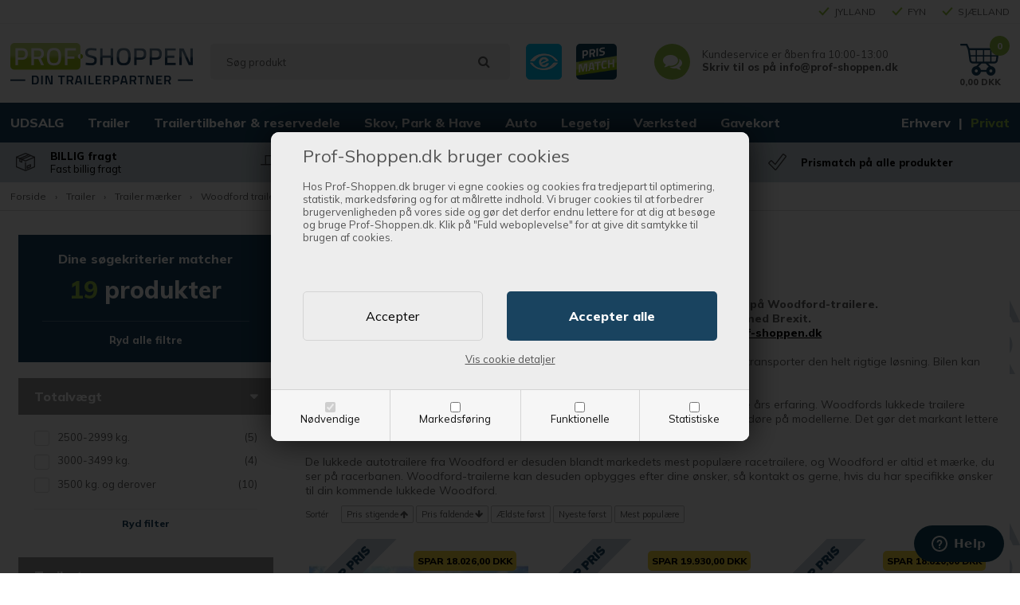

--- FILE ---
content_type: text/html; Charset=UTF-8
request_url: https://www.prof-shoppen.dk/shop/woodford-lukkede-autotrailere-571c1.html
body_size: 74926
content:
<!DOCTYPE html>
<html lang='da' class="webshop-html" xmlns:fb="http://ogp.me/ns/fb#">
<head>
<title>Lukket Woodford autotrailer | Prof-Shoppen.dk</title>
    <meta http-equiv="Content-Type" content="text/html;charset=UTF-8" />
    <meta name="generator" content="DanDomain Webshop" />
    <link rel="canonical" href="https://www.prof-shoppen.dk/shop/woodford-lukkede-autotrailere-571c1.html"/>
    <meta property="og:title" content="Woodford lukkede autotrailere"/>
    <meta property="og:url" content="https://www.prof-shoppen.dk/shop/woodford-lukkede-autotrailere-571c1.html"/>
    <meta property="og:image" content="https://www.prof-shoppen.dk/images/Woodford_Lukket_Forside.png"/>
    <meta name="description" content="Lukkede autotrailere fra Woodford Trailers - Prof-Shoppen.dk ALTID DEN BEDSTE HANDEL!">
    <meta name="keywords" content="autotrailer, lukket trailer, lukket autotrailer, woodford, woodford trailer, woodford autotrailer, woodford autotransporter, autotransporter, racetrailer, woodford racetrailer">
<meta name="google-site-verification" content="JxFUBzU7GnodPUPmOtwsoZjO1T5Kl9iftE55_NT3kGo" />
    <meta http-equiv="Page-Enter" content="blendTrans(Duration=0)">
    <meta http-equiv="Page-Exit" content="blendTrans(Duration=0)">
    <link href="/shop/frontend/public/css/webshop.css?v=8.117.5220" rel="stylesheet" type="text/css">
    <script type="text/javascript">
        var UsesOwnDoctype = true
        var LanguageID = '26';
        var ReloadBasket = '';
        var MaxBuyMsg = 'Antal må ikke være større end';
        var MinBuyMsg = 'Antal må ikke være mindre end';
        var SelectVarMsg = 'Vælg variant før køb';
        var ProductNumber = '';
        var ProductVariantMasterID = '';
        var Keyword = '';
        var SelectVarTxt = 'Vælg variant';
        var ShowBasketUrl = '/shop/showbasket.html';
        var CurrencyReturnUrl = '/shop/woodford-lukkede-autotrailere-571c1.html';
        var ReqVariantSelect = 'true';
        var EnablePicProtect = false;
        var PicprotectMsg = '(c) DanDomain WebShop System 2007';
        var AddedToBasketMessageTriggered = false;
        var CookiePolicy = {"cookiesRequireConsent":true,"allowTrackingCookies":false,"allowStatisticsCookies":false,"allowFunctionalCookies":false};
        setInterval(function(){SilentAjaxGetRequest(location.href);},900000);
    </script>
<script>
window.dataLayer = window.dataLayer || [];
function gtag(){dataLayer.push(arguments);}
gtag('consent', 'default', {
'ad_storage': 'denied',
'analytics_storage': 'denied',
'ad_user_data': 'denied',
'ad_personalization': 'denied',
'personalization_storage': 'denied',
'functionality_storage': 'denied',
'security_storage': 'granted'
});
</script>

<script src="https://www.googletagmanager.com/gtag/js?id=G-16681650" class="shop-native-gtag-script" async ></script>
<script>
window.dataLayer = window.dataLayer || [];
function gtag(){dataLayer.push(arguments);}
gtag('js', new Date());
gtag('config', 'G-16681650', { 'anonymize_ip': true });
gtag('set', 'ads_data_redaction', true);
</script>

<script type="text/plain" class="ce-script">
!function(f,b,e,v,n,t,s)
{if(f.fbq)return;n=f.fbq=function(){n.callMethod?
n.callMethod.apply(n,arguments):n.queue.push(arguments)};
if(!f._fbq)f._fbq=n;n.push=n;n.loaded=!0;n.version='2.0';
n.queue=[];t=b.createElement(e);t.async=!0;
t.src=v;s=b.getElementsByTagName(e)[0];
s.parentNode.insertBefore(t,s)}(window,document,'script',
'https://connect.facebook.net/en_US/fbevents.js');
fbq('init', '1892490031038464'); 
</script>
<noscript><img height="1" width="1" style="display:none"
src="https://www.facebook.com/tr?id=1892490031038464&ev=PageView&noscript=1"/>
</noscript>
<script type="text/plain" class="ce-script">fbq('track', 'PageView',{},{eventID: '07B01C42-4414-425E-8B45-969E0C349924'});</script>
    <script type="text/javascript" src="/shop/frontend/public/js/webshop.all.min.js?v=8.117.5220"></script>
    <link rel="alternate" type="application/rss+xml" href="https://www.prof-shoppen.dk/shop/woodford-lukkede-autotrailere-571c1.rss">

<script>
  var openConfig = {
    'Sunday'     :	'Lukket',
    'Monday'     :	'10:00-13:00',
    'Tuesday'    :	'10:00-13:00',
    'Wednesday'  :	'10:00-13:00',
    'Thursday'   :	'10:00-13:00',
    'Friday'     :	'10:00-13:00',
    'Saturday'   :	'Lukket'
  };
</script>
<script>
  var newsletterConfig = 
      {
       'thankyouMessage': 'Tak for din tilmelding!' 
      }
</script>
<script type="text/javascript">
    window.smartlook||(function(d) {
    var o=smartlook=function(){ o.api.push(arguments)},h=d.getElementsByTagName('head')[0];
    var c=d.createElement('script');o.api=new Array();c.async=true;c.type='text/javascript';
    c.charset='utf-8';c.src='https://rec.smartlook.com/recorder.js';h.appendChild(c);
    })(document);
    smartlook('init', '2b5953ef8d0da4ab45b5b2a8deb03d94c9bccc70');
</script>

<!-- Google Tag Manager -->
<script>(function(w,d,s,l,i){w[l]=w[l]||[];w[l].push({'gtm.start':
new Date().getTime(),event:'gtm.js'});var f=d.getElementsByTagName(s)[0],
j=d.createElement(s),dl=l!='dataLayer'?'&l='+l:'';j.async=true;j.src=
'https://www.googletagmanager.com/gtm.js?id='+i+dl;f.parentNode.insertBefore(j,f);
})(window,document,'script','dataLayer','GTM-TV269T3');</script>
<!-- End Google Tag Manager -->

<!-- Start of  Zendesk Widget script -->
<script id="ze-snippet" src="https://static.zdassets.com/ekr/snippet.js?key=bdb8a388-7a10-4ab5-9d51-41789d1bb985"> </script>
<!-- End of  Zendesk Widget script -->

<script>
(function(d,l){var f=d.getElementsByTagName('script')[0],s=d.createElement('script');s.async=true;s.src='https://sparxpres.dk/app/webintegration/static/module-loader.js';s.onload=function(){sparxpresClientLoader(l);};f.parentNode.insertBefore(s,f);})(document,'8d1e8332-af2e-49d5-a5d1-635878b03ad4');
</script>
<!-- Drip -->
<script type="text/javascript">
  var _dcq = _dcq || [];
  var _dcs = _dcs || {};
  _dcs.account = '1228866';

  (function() {
    var dc = document.createElement('script');
    dc.type = 'text/javascript'; dc.async = true;
    dc.src = '//tag.getdrip.com/1228866.js';
    var s = document.getElementsByTagName('script')[0];
    s.parentNode.insertBefore(dc, s);
  })();
</script>
<script src="/images/skins/dandodesign/js/drip.js?v=4"></script>
<!-- end Drip -->


<meta http-equiv="X-UA-Compatible" content="IE=edge">
<meta name="viewport" content="initial-scale=1.0, maximum-scale=1.0, user-scalable=0">
<script type="text/javascript" src="/images/skins/dandodesign/js/scripts2022.min.js?22"></script>
<link href="/images/skins/dandodesign/css/styles2022.min.css?21" rel="stylesheet" type="text/css">

<link rel="stylesheet" href="https://maxcdn.bootstrapcdn.com/font-awesome/4.7.0/css/font-awesome.min.css">
<link href="https://fonts.googleapis.com/css2?family=Mulish:wght@400;800&family=Mulish&display=swap" rel="stylesheet">

<link rel="apple-touch-icon" sizes="57x57" href="/images/skins/dandodesign/media/fav/apple-icon-57x57.png">
<link rel="apple-touch-icon" sizes="60x60" href="/images/skins/dandodesign/media/fav/apple-icon-60x60.png">
<link rel="apple-touch-icon" sizes="72x72" href="/images/skins/dandodesign/media/fav/apple-icon-72x72.png">
<link rel="apple-touch-icon" sizes="76x76" href="/images/skins/dandodesign/media/fav/apple-icon-76x76.png">
<link rel="apple-touch-icon" sizes="114x114" href="/images/skins/dandodesign/media/fav/apple-icon-114x114.png">
<link rel="apple-touch-icon" sizes="120x120" href="/images/skins/dandodesign/media/fav/apple-icon-120x120.png">
<link rel="apple-touch-icon" sizes="144x144" href="/images/skins/dandodesign/media/fav/apple-icon-144x144.png">
<link rel="apple-touch-icon" sizes="152x152" href="/images/skins/dandodesign/media/fav/apple-icon-152x152.png">
<link rel="apple-touch-icon" sizes="180x180" href="/images/skins/dandodesign/media/fav/apple-icon-180x180.png">
<link rel="icon" type="image/png" sizes="192x192"  href="/images/skins/dandodesign/media/fav/android-icon-192x192.png">
<link rel="icon" type="image/png" sizes="32x32" href="/images/skins/dandodesign/media/fav/favicon-32x32.png">
<link rel="icon" type="image/png" sizes="96x96" href="/images/skins/dandodesign/media/fav/favicon-96x96.png">
<link rel="icon" type="image/png" sizes="16x16" href="/images/skins/dandodesign/media/fav/favicon-16x16.png">
<link rel="manifest" href="/images/skins/dandodesign/media/fav/manifest.json">
<meta name="msapplication-TileColor" content="#ffffff">
<meta name="msapplication-TileImage" content="/images/skins/dandodesign/media/fav/ms-icon-144x144.png">
<meta name="theme-color" content="#ffffff">

<script type="text/javascript" src="//widget.trustpilot.com/bootstrap/v5/tp.widget.bootstrap.min.js" async></script>
</head>


<body class="webshop-productlist webshop-body">
<style type="text/css">   #CookiePolicy {       background-color: #ffffff;       color: #111111;       left: 0;       width: 100%;       text-align: center;       z-index: 999;   }       #CookiePolicy h1, #CookiePolicy h2, #CookiePolicy h3, #CookiePolicy h4, #CookiePolicy h5  {       color: #111111;   }   #CookiePolicy label  {       color: #111111;   }       #CookiePolicy .Close {       display: block;       text-decoration: none;       font-size: 14px;       height: 20px;       position: absolute;       right: 10px;       top: 0;       width: 20px;       color: #111111;   }       .CookiePolicyCenterText {      margin: 30px auto;      text-align: left;      max-width: 100%;      position: relative;      width: 980px;   }       .CookiePolicyText {      padding-left:10px;   }</style>    <!--googleoff: all-->
<div id="CookiePolicy" class="fixed-top"><div class="CookiePolicyCenterText"><div class="CookiePolicyText"><p>
	<br />
	<span style="font-size:22px">Prof-Shoppen.dk bruger cookies </span><br />
	<br />
	Hos Prof-Shoppen.dk bruger vi egne cookies og cookies fra tredjepart til optimering, statistik, markedsføring og for at målrette indhold. Vi bruger cookies til at forbedrer brugervenligheden på vores side og gør det derfor endnu lettere for at dig at besøge og bruge Prof-Shoppen.dk. Klik på "Fuld weboplevelse" for at give dit samtykke til brugen af cookies.
</p>
<div class="cookie-policy-consents-container"><div class="cookie-policy-consents-area area-system-cookies"><input type="checkbox" checked disabled/><label>Nødvendige</label></div><div class="cookie-policy-consents-area area-tracking-cookies"><input type="checkbox" id="cookie-policy-consent-tracking" onclick="toggleConsentForCookieType(this)"/><label for="cookie-policy-consent-tracking">Markedsføring</label></div><div class="cookie-policy-consents-area area-functional-cookies"><input type="checkbox" id="cookie-policy-consent-functional" onclick="toggleConsentForCookieType(this)"/><label for="cookie-policy-consent-functional">Funktionelle</label></div><div class="cookie-policy-consents-area area-statistics-cookies"><input type="checkbox" id="cookie-policy-consent-statistics" onclick="toggleConsentForCookieType(this)"/><label for="cookie-policy-consent-statistics">Statistiske</label></div></div><div class="cookie-policy-details-link-container"><a href="#" onclick="toggleCookiePolicyDetails()">Vis cookie detaljer</a></div><div class="cookie-policy-details-container"><div class="rtable rtable--4cols"><div style="order:1;" class="rtable-cell rtable-header-cell">Cookie</div><div style="order:2;" class="rtable-cell cookie-policy-details-globally-mapped cookie-policy-details-thirdparty cookie-policy-details-column-name">_GRECAPTCHA</div><div style="order:3;" class="rtable-cell cookie-policy-details-globally-mapped cookie-policy-details-column-name">ASPSESSIONID*</div><div style="order:4;" class="rtable-cell cookie-policy-details-globally-mapped cookie-policy-details-column-name">basketIdentifier</div><div style="order:5;" class="rtable-cell cookie-policy-details-globally-mapped cookie-policy-details-column-name">DanDomainWebShop5Favorites</div><div style="order:6;" class="rtable-cell cookie-policy-details-globally-mapped cookie-policy-details-column-name">DDCookiePolicy</div><div style="order:7;" class="rtable-cell cookie-policy-details-globally-mapped cookie-policy-details-column-name">DDCookiePolicy-consent-functional</div><div style="order:8;" class="rtable-cell cookie-policy-details-globally-mapped cookie-policy-details-column-name">DDCookiePolicy-consent-statistics</div><div style="order:9;" class="rtable-cell cookie-policy-details-globally-mapped cookie-policy-details-column-name">DDCookiePolicy-consent-tracking</div><div style="order:10;" class="rtable-cell cookie-policy-details-globally-mapped cookie-policy-details-column-name">DDCookiePolicyDialog</div><div style="order:11;" class="rtable-cell cookie-policy-details-globally-mapped cookie-policy-details-column-name cookie-policy-details-exists-on-client">SharedSessionId</div><div style="order:12;" class="rtable-cell cookie-policy-details-globally-mapped cookie-policy-details-column-name">shop6TipBotFilterRandomStringValue</div><div style="order:13;" class="rtable-cell cookie-policy-details-globally-mapped cookie-policy-details-column-name">shopReviewRandomStringValue</div><div style="order:14;" class="rtable-cell cookie-policy-details-globally-mapped cookie-policy-details-column-name">shopShowBasketSendMailRandomStringValue</div><div style="order:15;" class="rtable-cell cookie-policy-details-globally-mapped cookie-policy-details-thirdparty cookie-policy-details-column-name">_fbp</div><div style="order:16;" class="rtable-cell cookie-policy-details-globally-mapped cookie-policy-details-thirdparty cookie-policy-details-column-name">_ga(Viabill)</div><div style="order:17;" class="rtable-cell cookie-policy-details-globally-mapped cookie-policy-details-thirdparty cookie-policy-details-column-name">_ga*</div><div style="order:18;" class="rtable-cell cookie-policy-details-globally-mapped cookie-policy-details-thirdparty cookie-policy-details-column-name">_gat_gtag_UA(Viabill)</div><div style="order:19;" class="rtable-cell cookie-policy-details-globally-mapped cookie-policy-details-thirdparty cookie-policy-details-column-name">_gid</div><div style="order:20;" class="rtable-cell cookie-policy-details-globally-mapped cookie-policy-details-thirdparty cookie-policy-details-column-name">_gid(Viabill)</div><div style="order:21;" class="rtable-cell cookie-policy-details-globally-mapped cookie-policy-details-thirdparty cookie-policy-details-column-name">fr</div><div style="order:22;" class="rtable-cell cookie-policy-details-globally-mapped cookie-policy-details-thirdparty cookie-policy-details-column-name">GPS</div><div style="order:23;" class="rtable-cell cookie-policy-details-globally-mapped cookie-policy-details-thirdparty cookie-policy-details-column-name">loc</div><div style="order:24;" class="rtable-cell cookie-policy-details-globally-mapped cookie-policy-details-thirdparty cookie-policy-details-column-name">uvc</div><div style="order:25;" class="rtable-cell cookie-policy-details-globally-mapped cookie-policy-details-thirdparty cookie-policy-details-column-name">vb-user</div><div style="order:26;" class="rtable-cell cookie-policy-details-globally-mapped cookie-policy-details-thirdparty cookie-policy-details-column-name">VISITOR_INFO1_LIVE</div><div style="order:27;" class="rtable-cell cookie-policy-details-globally-mapped cookie-policy-details-thirdparty cookie-policy-details-column-name">YSC</div><div style="order:28;" class="rtable-cell cookie-policy-details-globally-mapped cookie-policy-details-column-name">__atuvc</div><div style="order:29;" class="rtable-cell cookie-policy-details-globally-mapped cookie-policy-details-column-name">__atuvs</div><div style="order:30;" class="rtable-cell cookie-policy-details-globally-mapped cookie-policy-details-thirdparty cookie-policy-details-column-name">_pinterest_cm</div><div style="order:1;" class="rtable-cell rtable-header-cell">Kategori</div><div style="order:2;" class="rtable-cell cookie-policy-details-globally-mapped cookie-policy-details-thirdparty cookie-policy-details-column-category">Nødvendige</div><div style="order:3;" class="rtable-cell cookie-policy-details-globally-mapped cookie-policy-details-column-category">Nødvendige</div><div style="order:4;" class="rtable-cell cookie-policy-details-globally-mapped cookie-policy-details-column-category">Nødvendige</div><div style="order:5;" class="rtable-cell cookie-policy-details-globally-mapped cookie-policy-details-column-category">Nødvendige</div><div style="order:6;" class="rtable-cell cookie-policy-details-globally-mapped cookie-policy-details-column-category">Nødvendige</div><div style="order:7;" class="rtable-cell cookie-policy-details-globally-mapped cookie-policy-details-column-category">Nødvendige</div><div style="order:8;" class="rtable-cell cookie-policy-details-globally-mapped cookie-policy-details-column-category">Nødvendige</div><div style="order:9;" class="rtable-cell cookie-policy-details-globally-mapped cookie-policy-details-column-category">Nødvendige</div><div style="order:10;" class="rtable-cell cookie-policy-details-globally-mapped cookie-policy-details-column-category">Nødvendige</div><div style="order:11;" class="rtable-cell cookie-policy-details-globally-mapped cookie-policy-details-column-category cookie-policy-details-exists-on-client">Nødvendige</div><div style="order:12;" class="rtable-cell cookie-policy-details-globally-mapped cookie-policy-details-column-category">Nødvendige</div><div style="order:13;" class="rtable-cell cookie-policy-details-globally-mapped cookie-policy-details-column-category">Nødvendige</div><div style="order:14;" class="rtable-cell cookie-policy-details-globally-mapped cookie-policy-details-column-category">Nødvendige</div><div style="order:15;" class="rtable-cell cookie-policy-details-globally-mapped cookie-policy-details-thirdparty cookie-policy-details-column-category">Markedsføring</div><div style="order:16;" class="rtable-cell cookie-policy-details-globally-mapped cookie-policy-details-thirdparty cookie-policy-details-column-category">Markedsføring</div><div style="order:17;" class="rtable-cell cookie-policy-details-globally-mapped cookie-policy-details-thirdparty cookie-policy-details-column-category">Markedsføring</div><div style="order:18;" class="rtable-cell cookie-policy-details-globally-mapped cookie-policy-details-thirdparty cookie-policy-details-column-category">Markedsføring</div><div style="order:19;" class="rtable-cell cookie-policy-details-globally-mapped cookie-policy-details-thirdparty cookie-policy-details-column-category">Markedsføring</div><div style="order:20;" class="rtable-cell cookie-policy-details-globally-mapped cookie-policy-details-thirdparty cookie-policy-details-column-category">Markedsføring</div><div style="order:21;" class="rtable-cell cookie-policy-details-globally-mapped cookie-policy-details-thirdparty cookie-policy-details-column-category">Markedsføring</div><div style="order:22;" class="rtable-cell cookie-policy-details-globally-mapped cookie-policy-details-thirdparty cookie-policy-details-column-category">Markedsføring</div><div style="order:23;" class="rtable-cell cookie-policy-details-globally-mapped cookie-policy-details-thirdparty cookie-policy-details-column-category">Markedsføring</div><div style="order:24;" class="rtable-cell cookie-policy-details-globally-mapped cookie-policy-details-thirdparty cookie-policy-details-column-category">Markedsføring</div><div style="order:25;" class="rtable-cell cookie-policy-details-globally-mapped cookie-policy-details-thirdparty cookie-policy-details-column-category">Markedsføring</div><div style="order:26;" class="rtable-cell cookie-policy-details-globally-mapped cookie-policy-details-thirdparty cookie-policy-details-column-category">Markedsføring</div><div style="order:27;" class="rtable-cell cookie-policy-details-globally-mapped cookie-policy-details-thirdparty cookie-policy-details-column-category">Markedsføring</div><div style="order:28;" class="rtable-cell cookie-policy-details-globally-mapped cookie-policy-details-column-category">Funktionelle</div><div style="order:29;" class="rtable-cell cookie-policy-details-globally-mapped cookie-policy-details-column-category">Funktionelle</div><div style="order:30;" class="rtable-cell cookie-policy-details-globally-mapped cookie-policy-details-thirdparty cookie-policy-details-column-category">Funktionelle</div><div style="order:1;" class="rtable-cell rtable-header-cell">Beskrivelse</div><div style="order:2;" class="rtable-cell cookie-policy-details-globally-mapped cookie-policy-details-thirdparty cookie-policy-details-column-description">Bruges til Google ReCaptcha<div class="cookie-policy-third-party-details-container">Google LLC</div></div><div style="order:3;" class="rtable-cell cookie-policy-details-globally-mapped cookie-policy-details-column-description">Bruges til at gemme session data</div><div style="order:4;" class="rtable-cell cookie-policy-details-globally-mapped cookie-policy-details-column-description">Bruges til at gemme kurv</div><div style="order:5;" class="rtable-cell cookie-policy-details-globally-mapped cookie-policy-details-column-description">Bruges af funktionen favorit produkter</div><div style="order:6;" class="rtable-cell cookie-policy-details-globally-mapped cookie-policy-details-column-description">Bruges til at gemme cookie samtykke</div><div style="order:7;" class="rtable-cell cookie-policy-details-globally-mapped cookie-policy-details-column-description">Bruges til at gemme cookie samtykke</div><div style="order:8;" class="rtable-cell cookie-policy-details-globally-mapped cookie-policy-details-column-description">Bruges til at gemme cookie samtykke</div><div style="order:9;" class="rtable-cell cookie-policy-details-globally-mapped cookie-policy-details-column-description">Bruges til at gemme cookie samtykke</div><div style="order:10;" class="rtable-cell cookie-policy-details-globally-mapped cookie-policy-details-column-description">Bruges til at gemme cookie samtykke</div><div style="order:11;" class="rtable-cell cookie-policy-details-globally-mapped cookie-policy-details-column-description cookie-policy-details-exists-on-client">Bruges til at gemme session data</div><div style="order:12;" class="rtable-cell cookie-policy-details-globally-mapped cookie-policy-details-column-description">Bruges af funktionen tip en ven</div><div style="order:13;" class="rtable-cell cookie-policy-details-globally-mapped cookie-policy-details-column-description">Bruges af funktionen produkt anmeldelser</div><div style="order:14;" class="rtable-cell cookie-policy-details-globally-mapped cookie-policy-details-column-description">Bruges til send kurven til en ven funktionen</div><div style="order:15;" class="rtable-cell cookie-policy-details-globally-mapped cookie-policy-details-thirdparty cookie-policy-details-column-description">Bruges af Facebook til online markedsføring<div class="cookie-policy-third-party-details-container">Facebook, Inc.</div></div><div style="order:16;" class="rtable-cell cookie-policy-details-globally-mapped cookie-policy-details-thirdparty cookie-policy-details-column-description">Google analytics bruges til at indsamle statistik om den besøgende<div class="cookie-policy-third-party-details-container">Google LLC</div></div><div style="order:17;" class="rtable-cell cookie-policy-details-globally-mapped cookie-policy-details-thirdparty cookie-policy-details-column-description">Google analytics bruges til at indsamle statistik om den besøgende<div class="cookie-policy-third-party-details-container">Google LLC</div></div><div style="order:18;" class="rtable-cell cookie-policy-details-globally-mapped cookie-policy-details-thirdparty cookie-policy-details-column-description">Bruges af Google til at tilpasse visning af annoncer<div class="cookie-policy-third-party-details-container">Google LLC</div></div><div style="order:19;" class="rtable-cell cookie-policy-details-globally-mapped cookie-policy-details-thirdparty cookie-policy-details-column-description">Google analytics bruges til at indsamle statistik om den besøgende<div class="cookie-policy-third-party-details-container">Google LLC</div></div><div style="order:20;" class="rtable-cell cookie-policy-details-globally-mapped cookie-policy-details-thirdparty cookie-policy-details-column-description">Google analytics bruges til at indsamle statistik om den besøgende<div class="cookie-policy-third-party-details-container">Google LLC</div></div><div style="order:21;" class="rtable-cell cookie-policy-details-globally-mapped cookie-policy-details-thirdparty cookie-policy-details-column-description">Bruges til at dele siden på sociale medier<div class="cookie-policy-third-party-details-container">Facebook, Inc.</div></div><div style="order:22;" class="rtable-cell cookie-policy-details-globally-mapped cookie-policy-details-thirdparty cookie-policy-details-column-description">Bruges af Youtube til afspilning af video<div class="cookie-policy-third-party-details-container">youtube.com </div></div><div style="order:23;" class="rtable-cell cookie-policy-details-globally-mapped cookie-policy-details-thirdparty cookie-policy-details-column-description">Bruges til at dele siden på sociale medier<div class="cookie-policy-third-party-details-container">addthis.com</div></div><div style="order:24;" class="rtable-cell cookie-policy-details-globally-mapped cookie-policy-details-thirdparty cookie-policy-details-column-description">Bruges til at dele siden på sociale medierBruges til at dele siden på sociale medier<div class="cookie-policy-third-party-details-container">addthis.com</div></div><div style="order:25;" class="rtable-cell cookie-policy-details-globally-mapped cookie-policy-details-thirdparty cookie-policy-details-column-description">Understøtter funktionen Viabill priskalkulation<div class="cookie-policy-third-party-details-container">ViaBill</div></div><div style="order:26;" class="rtable-cell cookie-policy-details-globally-mapped cookie-policy-details-thirdparty cookie-policy-details-column-description">Bruges af Youtube til afspilning af video<div class="cookie-policy-third-party-details-container">youtube.com</div></div><div style="order:27;" class="rtable-cell cookie-policy-details-globally-mapped cookie-policy-details-thirdparty cookie-policy-details-column-description">Bruges af Youtube til afspilning af video<div class="cookie-policy-third-party-details-container">youtube.com</div></div><div style="order:28;" class="rtable-cell cookie-policy-details-globally-mapped cookie-policy-details-column-description">Bruges til at dele siden på sociale medier</div><div style="order:29;" class="rtable-cell cookie-policy-details-globally-mapped cookie-policy-details-column-description">Bruges til at dele siden på sociale medier</div><div style="order:30;" class="rtable-cell cookie-policy-details-globally-mapped cookie-policy-details-thirdparty cookie-policy-details-column-description">Bruges til at dele siden på sociale medier<div class="cookie-policy-third-party-details-container">pinterest.com</div></div><div style="order:1;" class="rtable-cell rtable-header-cell">Udløb</div><div style="order:2;" class="rtable-cell cookie-policy-details-globally-mapped cookie-policy-details-thirdparty cookie-policy-details-column-expire">182 dage</div><div style="order:3;" class="rtable-cell cookie-policy-details-globally-mapped cookie-policy-details-column-expire">session</div><div style="order:4;" class="rtable-cell cookie-policy-details-globally-mapped cookie-policy-details-column-expire">30 dage</div><div style="order:5;" class="rtable-cell cookie-policy-details-globally-mapped cookie-policy-details-column-expire">365 dage</div><div style="order:6;" class="rtable-cell cookie-policy-details-globally-mapped cookie-policy-details-column-expire">365 dage</div><div style="order:7;" class="rtable-cell cookie-policy-details-globally-mapped cookie-policy-details-column-expire">365 dage</div><div style="order:8;" class="rtable-cell cookie-policy-details-globally-mapped cookie-policy-details-column-expire">365 dage</div><div style="order:9;" class="rtable-cell cookie-policy-details-globally-mapped cookie-policy-details-column-expire">365 dage</div><div style="order:10;" class="rtable-cell cookie-policy-details-globally-mapped cookie-policy-details-column-expire">365 dage</div><div style="order:11;" class="rtable-cell cookie-policy-details-globally-mapped cookie-policy-details-column-expire cookie-policy-details-exists-on-client">365 dage</div><div style="order:12;" class="rtable-cell cookie-policy-details-globally-mapped cookie-policy-details-column-expire">session</div><div style="order:13;" class="rtable-cell cookie-policy-details-globally-mapped cookie-policy-details-column-expire">session</div><div style="order:14;" class="rtable-cell cookie-policy-details-globally-mapped cookie-policy-details-column-expire">session</div><div style="order:15;" class="rtable-cell cookie-policy-details-globally-mapped cookie-policy-details-thirdparty cookie-policy-details-column-expire">90 dage</div><div style="order:16;" class="rtable-cell cookie-policy-details-globally-mapped cookie-policy-details-thirdparty cookie-policy-details-column-expire">730 dage</div><div style="order:17;" class="rtable-cell cookie-policy-details-globally-mapped cookie-policy-details-thirdparty cookie-policy-details-column-expire">730 dage</div><div style="order:18;" class="rtable-cell cookie-policy-details-globally-mapped cookie-policy-details-thirdparty cookie-policy-details-column-expire">1 dage</div><div style="order:19;" class="rtable-cell cookie-policy-details-globally-mapped cookie-policy-details-thirdparty cookie-policy-details-column-expire">2 minutter</div><div style="order:20;" class="rtable-cell cookie-policy-details-globally-mapped cookie-policy-details-thirdparty cookie-policy-details-column-expire">1 dage</div><div style="order:21;" class="rtable-cell cookie-policy-details-globally-mapped cookie-policy-details-thirdparty cookie-policy-details-column-expire">90 dage</div><div style="order:22;" class="rtable-cell cookie-policy-details-globally-mapped cookie-policy-details-thirdparty cookie-policy-details-column-expire">1 dage</div><div style="order:23;" class="rtable-cell cookie-policy-details-globally-mapped cookie-policy-details-thirdparty cookie-policy-details-column-expire">730 dage</div><div style="order:24;" class="rtable-cell cookie-policy-details-globally-mapped cookie-policy-details-thirdparty cookie-policy-details-column-expire">730 dage</div><div style="order:25;" class="rtable-cell cookie-policy-details-globally-mapped cookie-policy-details-thirdparty cookie-policy-details-column-expire">365 dage</div><div style="order:26;" class="rtable-cell cookie-policy-details-globally-mapped cookie-policy-details-thirdparty cookie-policy-details-column-expire">180 dage</div><div style="order:27;" class="rtable-cell cookie-policy-details-globally-mapped cookie-policy-details-thirdparty cookie-policy-details-column-expire">session</div><div style="order:28;" class="rtable-cell cookie-policy-details-globally-mapped cookie-policy-details-column-expire">730 dage</div><div style="order:29;" class="rtable-cell cookie-policy-details-globally-mapped cookie-policy-details-column-expire">365 dage</div><div style="order:30;" class="rtable-cell cookie-policy-details-globally-mapped cookie-policy-details-thirdparty cookie-policy-details-column-expire">365 dage</div></div></div><div class="cookie-policy-accept-buttons-container"><input id="cookie-policy-accept-button" data-accept-text-original="Accepter" data-accept-text-modified="" class="cookie-policy-accept cookie-policy-button" type="button" value="Accepter" onclick="cookiePolicyAccept('ce4754acd51c2cbc4038e52fedf5809f7dd9901a')"/><input class="cookie-policy-accept-all cookie-policy-button" type="button" value="Accepter alle" onclick="cookiePolicyAcceptAll('ce4754acd51c2cbc4038e52fedf5809f7dd9901a')"/></div></div></div></div>
<!--googleon: all-->
<!--<link href="/images/skins/dandodesign/css/blackfriday.css" rel="stylesheet" type="text/css">-->

<script>
  $(document).ready(function () {
    //$('.breadcrumbwrapper .breadcrumb').first().append('<a class="bf" href="/shop/udsalg-2035s1.html">Black November</a>');
    $('img[src="/images/skins/dandodesign/media/110x110-splash-udsalg.png"]').attr('src', '/images/skins/dandodesign/media/kampagner/skarppris.png');
  });
</script>
<style>
    
.webshop-frontpage article, body,
.wrapper {background: url('/images/skins/dandodesign/media/kampagner/prof-shoppen-baggrund-til-webshop-skarp-pris.png') #fff fixed}
  /*#stockPopup {display:none}*/
  /*
  nav #ProductMenu_List .RootCategory_Productmenu:first-child:hover > .dropdown {display:none!important}
  */
  .offerCampaign {color:#fff;background:#ba1c1c }
  /*
  .offerCampaign {width:70px;padding-top:13px;font-size:13px;height:70px;line-height:20px;;color:#f2d744;background:#000}
  */
    .productimage > img,
    .product-image > img {position: absolute;left:0;top:0;z-index: 8;width:110px!important;height:110px!important}
   @media (min-width: 80px) {
   /* .webshop-frontpage article,*/
       .webshop-frontpage .bighead{color:#fff!important}
    /*body {background: url(/images/skins/dandodesign/media/120x120-pattern-balloner-udsalg.png?1) #000 fixed}*/
    
    article, .breadcrumbwrapper,.seo {background:#fff}
    .seo {padding:10px}
    article {padding:10px}
  }
  .basketdropdown .ButtonContainer a:last-child,
  #KurvPopup .knapper a:last-child, 
  .webshop-showbasket .basketright .knap,
  .webshop-checkout #confirm-checkout input {background:#97c147}
</style>
<div id="ProductMenu_Table" class="hidden"></div>
<div class="wrapper">
  <section class="topline">
    <div class="container">
      <ul>
        <li>
          <a href="https://dk.trustpilot.com/review/www.prof-shoppen.dk" target="_blank" rel="noopener"><img src="/images/skins/dandodesign/media/stars.png" /></a>
          <!-- TrustBox widget - Micro Star -->
          <div class="trustpilot-widget" data-locale="da-DK" data-template-id="5419b732fbfb950b10de65e5" data-businessunit-id="4fe1d4e7000064000516c912" data-style-height="24px" data-style-width="100%" data-theme="light">
            <a href="https://dk.trustpilot.com/review/www.prof-shoppen.dk" target="_blank" rel="noopener">Trustpilot</a>
          </div>
          <!-- End TrustBox widget -->
        </li>
        <li class="hidden-xs">
          <span>JYLLAND</span><span>FYN</span><span>SJÆLLAND</span>
        </li>
      </ul>
    </div>
  </section>
  <header>
    <section>
      <a href="/shop/frontpage.html" title="profshoppen"><img alt="profshoppen" border="0" class="WebShopSkinLogo" src="/images/skins/dandodesign/media/logo.png"></a>
      <form ID="Search_Form" method="POST" action="/shop/search-1.html" style="margin:0;"><input type="hidden" name="InitSearch" value="1"><span class="SearchTitle_SearchPage"></span><input type="text" name="Keyword" maxlength="50" size="12" class="SearchField_SearchPage" value=""><span class="nbsp">&nbsp;</span><input type="submit" value="Søg" name="Search" class="SubmitButton_SearchPage"><br></form><!--
<table cellspacing="0" cellpadding="0" border="0" id="search">
    <tr>
        <td id="searchTd">
<form style="margin:0;" action="/shop/search-1.html" method="POST" id="Search_Form"><input type="hidden" value="1" name="InitSearch"><p>
<input type="text" class="SearchField_SearchPage" style="color:#333333; font: 11px" size="12" maxlength="50" name="Keyword" value="Søg produkter" onfocus="if(this.value=='Søg produkter') this.value=''" onblur="if(this.value=='') this.value='Søg produkter'">
<input type="submit" class="SubmitButton_SearchPage" name="Search" value="&nbsp;"></p></form></td>
    </tr>
</table>
-->
      <div id="emaerket"><img src="/images/skins/dandodesign/media/e-maerket-small45.png" alt="e mærket logo lille"></div>
      <div id="match"><img src="/images/skins/dandodesign/media/pris_match_logo.png" alt="pris match logo lille"></div>
      <div class="hidden-xs" id="kundeservice"><i aria-hidden="true" class="fa fa-comments"></i><div>
    Kundeservice er åben fra <span></span><b>Skriv til os på <a href="mailto:info@prof-shoppen.dk">info@prof-shoppen.dk</a></b></div>
</div>
<div class="hidden-xs" id="basket">
<div id="basket-products"><span id="totalproducts">0</span></div><span id="totalprice">0,00 DKK</span><div class="basketdropdown hidden-xs"></div>
</div>
<div class="visible-xs" id="resbasket"><i aria-hidden="true" class="fa fa-shopping-cart"></i><span id="totalproducts">0</span></div>
<div class="visible-xs" id="resmenu"><i aria-hidden="true" class="fa fa-bars"></i></div><span class="hidden" id="totalshipping"></span>
    </section>
  </header>
  <div class="fixed">
    <nav><!--categories disk cache generated--><div id="ProductmenuContainer_DIV" class="ProductmenuContainer_DIV"><style type="text/css">.ProductMenu_MenuItemBold{font-weight:bold;}</style><ul id="ProductMenu_List"><li class="RootCategory_Productmenu has-dropdown"><a href="/shop/udsalg-2035s1.html" class="CategoryLink0_Productmenu Deactiv_Productmenu Deactiv_ProductMenu" title="UDSALG"><span class="ProductMenu_MenuItemBold">UDSALG</span></a><ul class="dropdown"><li class="SubCategory1_Productmenu"><a href="/shop/udsalg-trailere-2036c1.html" class="CategoryLink1_Productmenu Deactiv_Productmenu Deactiv_ProductMenu" title="UDSALG - Trailere">UDSALG - Trailere</a></li><li class="SubCategory1_Productmenu"><a href="/shop/udsalg-trailertilbehoer-2037c1.html" class="CategoryLink1_Productmenu Deactiv_Productmenu Deactiv_ProductMenu" title="UDSALG - Trailertilbehør">UDSALG - Trailertilbehør</a></li><li class="SubCategory1_Productmenu"><a href="/shop/udsalg-skov-park-2038c1.html" class="CategoryLink1_Productmenu Deactiv_Productmenu Deactiv_ProductMenu" title="UDSALG - Skov, Park & Have">UDSALG - Skov, Park & Have</a></li><li class="SubCategory1_Productmenu"><a href="/shop/udsalg-vaerktoej-2039c1.html" class="CategoryLink1_Productmenu Deactiv_Productmenu Deactiv_ProductMenu" title="UDSALG - Værktøj">UDSALG - Værktøj</a></li></ul></li><li class="RootCategory_Productmenu has-dropdown"><a href="/shop/trailer-3s1.html" class="CategoryLink0_Productmenu Deactiv_Productmenu Deactiv_ProductMenu" title="Trailer"><span class="ProductMenu_MenuItemBold">Trailer</span></a><ul class="dropdown"><li class="SubCategory1_Productmenu has-dropdown"><a href="/shop/fritidstrailer-12s1.html" class="CategoryLink1_Productmenu Deactiv_Productmenu Deactiv_ProductMenu" title="Fritidstrailer"><span class="ProductMenu_MenuItemBold">Fritidstrailer</span></a><ul class="dropdown"><li class="SubCategory2_Productmenu"><a href="/shop/enkeltakslet-hobbytrailer-900c1.html" class="CategoryLink2_Productmenu Deactiv_Productmenu Deactiv_ProductMenu" title="Enkeltakslet hobbytrailer">Enkeltakslet hobbytrailer</a></li><li class="SubCategory2_Productmenu"><a href="/shop/dobbeltakslet-hobbytrailer-901c1.html" class="CategoryLink2_Productmenu Deactiv_Productmenu Deactiv_ProductMenu" title="Dobbeltakslet hobbytrailer">Dobbeltakslet hobbytrailer</a></li><li class="SubCategory2_Productmenu"><a href="/shop/hestetrailer-776c1.html" class="CategoryLink2_Productmenu Deactiv_Productmenu Deactiv_ProductMenu" title="Hestetrailer">Hestetrailer</a></li><li class="SubCategory2_Productmenu"><a href="/shop/baadtrailer-26c1.html" class="CategoryLink2_Productmenu Deactiv_Productmenu Deactiv_ProductMenu" title="Bådtrailer">Bådtrailer</a></li><li class="SubCategory2_Productmenu"><a href="/shop/kajak--og-kanotrailer-319c1.html" class="CategoryLink2_Productmenu Deactiv_Productmenu Deactiv_ProductMenu" title="Kajak- og kanotrailer">Kajak- og kanotrailer</a></li><li class="SubCategory2_Productmenu"><a href="/shop/jetskitrailer-320c1.html" class="CategoryLink2_Productmenu Deactiv_Productmenu Deactiv_ProductMenu" title="Jetskitrailer">Jetskitrailer</a></li><li class="SubCategory2_Productmenu"><a href="/shop/mc-trailere-28c1.html" class="CategoryLink2_Productmenu Deactiv_Productmenu Deactiv_ProductMenu" title="MC-trailere">MC-trailere</a></li><li class="SubCategory2_Productmenu"><a href="/shop/alle-fritidstrailere-902c1.html" class="CategoryLink2_Productmenu Deactiv_Productmenu Deactiv_ProductMenu" title="Alle fritidstrailere">Alle fritidstrailere</a></li></ul></li><li class="SubCategory1_Productmenu has-dropdown"><a href="/shop/erhvervstrailer-13s1.html" class="CategoryLink1_Productmenu Deactiv_Productmenu Deactiv_ProductMenu" title="Erhvervstrailer"><span class="ProductMenu_MenuItemBold">Erhvervstrailer</span></a><ul class="dropdown"><li class="SubCategory2_Productmenu has-dropdown"><a href="/shop/ladtrailer-2000s1.html" class="CategoryLink2_Productmenu Deactiv_Productmenu Deactiv_ProductMenu" title="Ladtrailer"><span class="ProductMenu_MenuItemBold">Ladtrailer</span></a><ul class="dropdown"><li class="SubCategory3_Productmenu"><a href="/shop/lavtbygget-enkeltakslet-898c1.html" class="CategoryLink3_Productmenu Deactiv_Productmenu Deactiv_ProductMenu" title="Lavtbygget enkeltakslet platformtrailer">Lavtbygget enkeltakslet platformtrailer</a></li><li class="SubCategory3_Productmenu"><a href="/shop/lavtbygget-dobbeltakslet-897c1.html" class="CategoryLink3_Productmenu Deactiv_Productmenu Deactiv_ProductMenu" title="Lavtbygget dobbeltakslet platformtrailer">Lavtbygget dobbeltakslet platformtrailer</a></li><li class="SubCategory3_Productmenu"><a href="/shop/hoejtbygget-enkeltakslet-896c1.html" class="CategoryLink3_Productmenu Deactiv_Productmenu Deactiv_ProductMenu" title="Højtbygget enkeltakslet platformtrailer">Højtbygget enkeltakslet platformtrailer</a></li><li class="SubCategory3_Productmenu"><a href="/shop/hoejtbygget-dobbeltakslet-894c1.html" class="CategoryLink3_Productmenu Deactiv_Productmenu Deactiv_ProductMenu" title="Højtbygget dobbeltakslet platformtrailer">Højtbygget dobbeltakslet platformtrailer</a></li><li class="SubCategory3_Productmenu"><a href="/shop/hoejtbygget-tripleakslet-1304c1.html" class="CategoryLink3_Productmenu Deactiv_Productmenu Deactiv_ProductMenu" title="Højtbygget tripleakslet platformtrailer">Højtbygget tripleakslet platformtrailer</a></li><li class="SubCategory3_Productmenu"><a href="/shop/alle-platformtrailere-895c1.html" class="CategoryLink3_Productmenu Deactiv_Productmenu Deactiv_ProductMenu" title="Alle platformtrailere">Alle platformtrailere</a></li></ul></li><li class="SubCategory2_Productmenu has-dropdown"><a href="/shop/tiptrailer-15s1.html" class="CategoryLink2_Productmenu Deactiv_Productmenu Deactiv_ProductMenu" title="Tiptrailer"><span class="ProductMenu_MenuItemBold">Tiptrailer</span></a><ul class="dropdown"><li class="SubCategory3_Productmenu"><a href="/shop/3-vejs-tiptrailer-809c1.html" class="CategoryLink3_Productmenu Deactiv_Productmenu Deactiv_ProductMenu" title="3-vejs tiptrailer">3-vejs tiptrailer</a></li><li class="SubCategory3_Productmenu"><a href="/shop/bagtipper-808c1.html" class="CategoryLink3_Productmenu Deactiv_Productmenu Deactiv_ProductMenu" title="Bagtipper">Bagtipper</a></li><li class="SubCategory3_Productmenu"><a href="/shop/platform-tiptrailer-810c1.html" class="CategoryLink3_Productmenu Deactiv_Productmenu Deactiv_ProductMenu" title="Platform tiptrailer">Platform tiptrailer</a></li><li class="SubCategory3_Productmenu"><a href="/shop/alle-tiptrailere-811c1.html" class="CategoryLink3_Productmenu Deactiv_Productmenu Deactiv_ProductMenu" title="Alle tiptrailere">Alle tiptrailere</a></li></ul></li><li class="SubCategory2_Productmenu"><a href="/shop/maskintrailer-16c1.html" class="CategoryLink2_Productmenu Deactiv_Productmenu Deactiv_ProductMenu" title="Maskintrailer">Maskintrailer</a></li><li class="SubCategory2_Productmenu"><a href="/shop/autotrailere-22c1.html" class="CategoryLink2_Productmenu Deactiv_Productmenu Deactiv_ProductMenu" title="Autotrailere">Autotrailere</a></li><li class="SubCategory2_Productmenu"><a href="/shop/universaltransportere-23c1.html" class="CategoryLink2_Productmenu Deactiv_Productmenu Deactiv_ProductMenu" title="Universaltransportere">Universaltransportere</a></li><li class="SubCategory2_Productmenu"><a href="/shop/cargotrailere-25c1.html" class="CategoryLink2_Productmenu Deactiv_Productmenu Deactiv_ProductMenu" title="Cargotrailere">Cargotrailere</a></li><li class="SubCategory2_Productmenu"><a href="/shop/specialtrailere-413c1.html" class="CategoryLink2_Productmenu Deactiv_Productmenu Deactiv_ProductMenu" title="Specialtrailere">Specialtrailere</a></li></ul></li><li class="SubCategory1_Productmenu has-dropdown"><a href="/shop/lukket-trailer-2001s1.html" class="CategoryLink1_Productmenu Deactiv_Productmenu Deactiv_ProductMenu" title="Lukket trailer"><span class="ProductMenu_MenuItemBold">Lukket trailer</span></a><ul class="dropdown"><li class="SubCategory2_Productmenu"><a href="/shop/cargotrailere-25c1.html" class="CategoryLink2_Productmenu Deactiv_Productmenu Deactiv_ProductMenu" title="Cargotrailere">Cargotrailere</a></li><li class="SubCategory2_Productmenu"><a href="/shop/trailer-m-hoej-2002c1.html" class="CategoryLink2_Productmenu Deactiv_Productmenu Deactiv_ProductMenu" title="Trailer m. høj presenning">Trailer m. høj presenning</a></li></ul></li><li class="SubCategory1_Productmenu has-dropdown"><a href="/shop/brugte-trailere-og-30s1.html" class="CategoryLink1_Productmenu Deactiv_Productmenu Deactiv_ProductMenu" title="Brugte trailere og afhentningstilbud"><span class="ProductMenu_MenuItemBold"></a><a class="CategoryLink1_Productmenu yellow" href="https://www.prof-shoppen.dk/shop/brugte-trailere-og-30c1.html" >Brugte trailere og afhentningstilbud</a></span></a><ul class="dropdown"><li class="SubCategory2_Productmenu"><a href="/shop/brugte-fritidstrailere-2004c1.html" class="CategoryLink2_Productmenu Deactiv_Productmenu Deactiv_ProductMenu" title="Brugte fritidstrailere">Brugte fritidstrailere</a></li><li class="SubCategory2_Productmenu"><a href="/shop/brugte-erhvervstrailere-2003c1.html" class="CategoryLink2_Productmenu Deactiv_Productmenu Deactiv_ProductMenu" title="Brugte erhvervstrailere">Brugte erhvervstrailere</a></li><li class="SubCategory2_Productmenu"><a href="/shop/brugte-cargotrailere-2007c1.html" class="CategoryLink2_Productmenu Deactiv_Productmenu Deactiv_ProductMenu" title="Brugte cargotrailere">Brugte cargotrailere</a></li><li class="SubCategory2_Productmenu"><a href="/shop/brugte-baadtrailer-2006c1.html" class="CategoryLink2_Productmenu Deactiv_Productmenu Deactiv_ProductMenu" title="Brugte bådtrailer">Brugte bådtrailer</a></li><li class="SubCategory2_Productmenu"><a href="/shop/brugte-hestetrailere-2005c1.html" class="CategoryLink2_Productmenu Deactiv_Productmenu Deactiv_ProductMenu" title="Brugte hestetrailere">Brugte hestetrailere</a></li></ul></li><li class="SubCategory1_Productmenu has-dropdown"><a href="/shop/trailer-maerker-1981s1.html" class="CategoryLink1_Productmenu Deactiv_Productmenu Deactiv_ProductMenu" title="Trailer mærker"><span class="ProductMenu_MenuItemBold">Trailer mærker</span></a><ul class="dropdown"><li class="SubCategory2_Productmenu has-dropdown"><a href="/shop/brenderup-trailere-783s1.html" class="CategoryLink2_Productmenu Deactiv_Productmenu Deactiv_ProductMenu" title="Brenderup trailere"><span class="ProductMenu_MenuItemBold">Brenderup trailere</span></a><ul class="dropdown"><li class="SubCategory3_Productmenu"><a href="/shop/brenderup-fritidstrailere-784c1.html" class="CategoryLink3_Productmenu Deactiv_Productmenu Deactiv_ProductMenu" title="Brenderup Fritidstrailere">Brenderup Fritidstrailere</a></li><li class="SubCategory3_Productmenu"><a href="/shop/brenderup-erhvervstrailere-785c1.html" class="CategoryLink3_Productmenu Deactiv_Productmenu Deactiv_ProductMenu" title="Brenderup Erhvervstrailere">Brenderup Erhvervstrailere</a></li><li class="SubCategory3_Productmenu"><a href="/shop/brenderup-autotrailere-788c1.html" class="CategoryLink3_Productmenu Deactiv_Productmenu Deactiv_ProductMenu" title="Brenderup Autotrailere">Brenderup Autotrailere</a></li><li class="SubCategory3_Productmenu"><a href="/shop/brenderup-baadtrailere-791c1.html" class="CategoryLink3_Productmenu Deactiv_Productmenu Deactiv_ProductMenu" title="Brenderup Bådtrailere">Brenderup Bådtrailere</a></li><li class="SubCategory3_Productmenu"><a href="/shop/brenderup-cargotrailere-790c1.html" class="CategoryLink3_Productmenu Deactiv_Productmenu Deactiv_ProductMenu" title="Brenderup Cargotrailere">Brenderup Cargotrailere</a></li><li class="SubCategory3_Productmenu"><a href="/shop/brenderup-jetski-trailere-793c1.html" class="CategoryLink3_Productmenu Deactiv_Productmenu Deactiv_ProductMenu" title="Brenderup Jetski-trailere">Brenderup Jetski-trailere</a></li><li class="SubCategory3_Productmenu"><a href="/shop/brenderup-kajak--og-792c1.html" class="CategoryLink3_Productmenu Deactiv_Productmenu Deactiv_ProductMenu" title="Brenderup Kajak- og kano-trailere">Brenderup Kajak- og kano-trailere</a></li><li class="SubCategory3_Productmenu"><a href="/shop/brenderup-maskintrailere-787c1.html" class="CategoryLink3_Productmenu Deactiv_Productmenu Deactiv_ProductMenu" title="Brenderup Maskintrailere">Brenderup Maskintrailere</a></li><li class="SubCategory3_Productmenu"><a href="/shop/brenderup-mc-trailere-794c1.html" class="CategoryLink3_Productmenu Deactiv_Productmenu Deactiv_ProductMenu" title="Brenderup MC-trailere">Brenderup MC-trailere</a></li><li class="SubCategory3_Productmenu"><a href="/shop/brenderup-tiptrailere-786c1.html" class="CategoryLink3_Productmenu Deactiv_Productmenu Deactiv_ProductMenu" title="Brenderup Tiptrailere">Brenderup Tiptrailere</a></li><li class="SubCategory3_Productmenu"><a href="/shop/brenderup-universaltransportere-789c1.html" class="CategoryLink3_Productmenu Deactiv_Productmenu Deactiv_ProductMenu" title="Brenderup Universaltransportere">Brenderup Universaltransportere</a></li></ul></li><li class="SubCategory2_Productmenu"><a href="/shop/debon-trailere-582c1.html" class="CategoryLink2_Productmenu Deactiv_Productmenu Deactiv_ProductMenu" title="Debon trailere">Debon trailere</a></li><li class="SubCategory2_Productmenu has-dropdown"><a href="/shop/henra-trailere-1301s1.html" class="CategoryLink2_Productmenu Deactiv_Productmenu Deactiv_ProductMenu" title="Henra Trailere"><span class="ProductMenu_MenuItemBold">Henra Trailere</span></a><ul class="dropdown"><li class="SubCategory3_Productmenu"><a href="/shop/henra-cargotrailere-1309c1.html" class="CategoryLink3_Productmenu Deactiv_Productmenu Deactiv_ProductMenu" title="Henra Cargotrailere">Henra Cargotrailere</a></li><li class="SubCategory3_Productmenu"><a href="/shop/henra-machinetransporter-1305c1.html" class="CategoryLink3_Productmenu Deactiv_Productmenu Deactiv_ProductMenu" title="Henra MachineTransporter">Henra MachineTransporter</a></li><li class="SubCategory3_Productmenu"><a href="/shop/henra-platformtrailere-1307c1.html" class="CategoryLink3_Productmenu Deactiv_Productmenu Deactiv_ProductMenu" title="Henra Platformtrailere">Henra Platformtrailere</a></li><li class="SubCategory3_Productmenu"><a href="/shop/henra-tiptrailere-1306c1.html" class="CategoryLink3_Productmenu Deactiv_Productmenu Deactiv_ProductMenu" title="Henra Tiptrailere">Henra Tiptrailere</a></li></ul></li><li class="SubCategory2_Productmenu"><a href="/shop/mustang-hestetrailere-1021c1.html" class="CategoryLink2_Productmenu Deactiv_Productmenu Deactiv_ProductMenu" title="Mustang Hestetrailere">Mustang Hestetrailere</a></li><li class="SubCategory2_Productmenu has-dropdown"><a href="/shop/saris-trailere-583s1.html" class="CategoryLink2_Productmenu Deactiv_Productmenu Deactiv_ProductMenu" title="Saris trailere"><span class="ProductMenu_MenuItemBold">Saris trailere</span></a><ul class="dropdown"><li class="SubCategory3_Productmenu"><a href="/shop/saris-mcalu-813c1.html" class="CategoryLink3_Productmenu Deactiv_Productmenu Deactiv_ProductMenu" title="SARIS McAlu">SARIS McAlu</a></li><li class="SubCategory3_Productmenu"><a href="/shop/saris-classic-wood-852c1.html" class="CategoryLink3_Productmenu Deactiv_Productmenu Deactiv_ProductMenu" title="SARIS Classic Wood">SARIS Classic Wood</a></li><li class="SubCategory3_Productmenu"><a href="/shop/saris-cargotrailere-646c1.html" class="CategoryLink3_Productmenu Deactiv_Productmenu Deactiv_ProductMenu" title="SARIS Cargotrailere">SARIS Cargotrailere</a></li><li class="SubCategory3_Productmenu"><a href="/shop/saris-maskintrailer-645c1.html" class="CategoryLink3_Productmenu Deactiv_Productmenu Deactiv_ProductMenu" title="SARIS Maskintrailer">SARIS Maskintrailer</a></li><li class="SubCategory3_Productmenu"><a href="/shop/saris-platformtrailere-643c1.html" class="CategoryLink3_Productmenu Deactiv_Productmenu Deactiv_ProductMenu" title="SARIS Platformtrailere">SARIS Platformtrailere</a></li><li class="SubCategory3_Productmenu"><a href="/shop/saris-tiptrailere-647c1.html" class="CategoryLink3_Productmenu Deactiv_Productmenu Deactiv_ProductMenu" title="SARIS Tiptrailere">SARIS Tiptrailere</a></li></ul></li><li class="SubCategory2_Productmenu has-dropdown"><a href="/shop/sirius-trailere-1273s1.html" class="CategoryLink2_Productmenu Deactiv_Productmenu Deactiv_ProductMenu" title="Sirius trailere"><span class="ProductMenu_MenuItemBold">Sirius trailere</span></a><ul class="dropdown"><li class="SubCategory3_Productmenu has-dropdown"><a href="/shop/sirius-cargotrailere-1275s1.html" class="CategoryLink3_Productmenu Deactiv_Productmenu Deactiv_ProductMenu" title="Sirius Cargotrailere"><span class="ProductMenu_MenuItemBold">Sirius Cargotrailere</span></a><ul class="dropdown"></ul></li><li class="SubCategory3_Productmenu has-dropdown"><a href="/shop/sirius-hestetrailere-1274s1.html" class="CategoryLink3_Productmenu Deactiv_Productmenu Deactiv_ProductMenu" title="Sirius Hestetrailere"><span class="ProductMenu_MenuItemBold">Sirius Hestetrailere</span></a><ul class="dropdown"><li class="SubCategory4_Productmenu"><a href="/shop/sirius-aluminium-1284c1.html" class="CategoryLink4_Productmenu Deactiv_Productmenu Deactiv_ProductMenu" title="Sirius Aluminium">Sirius Aluminium</a></li><li class="SubCategory4_Productmenu"><a href="/shop/sirius-aluminium-polyester-1285c1.html" class="CategoryLink4_Productmenu Deactiv_Productmenu Deactiv_ProductMenu" title="Sirius Aluminium Polyester Front">Sirius Aluminium Polyester Front</a></li></ul></li></ul></li><li class="SubCategory2_Productmenu has-dropdown"><a href="/shop/towmate-trailere-2047s1.html" class="CategoryLink2_Productmenu Deactiv_Productmenu Deactiv_ProductMenu" title="TOWMATE Trailere"><span class="ProductMenu_MenuItemBold">TOWMATE Trailere</span></a><ul class="dropdown"><li class="SubCategory3_Productmenu"><a href="/shop/towmate-kabel--og-2050c1.html" class="CategoryLink3_Productmenu Deactiv_Productmenu Deactiv_ProductMenu" title="TOWMATE Kabel- og rørtrailere">TOWMATE Kabel- og rørtrailere</a></li><li class="SubCategory3_Productmenu"><a href="/shop/towmate-platformtrailere-2048c1.html" class="CategoryLink3_Productmenu Deactiv_Productmenu Deactiv_ProductMenu" title="TOWMATE Platformtrailere">TOWMATE Platformtrailere</a></li><li class="SubCategory3_Productmenu"><a href="/shop/towmate-universaltrailere-2049c1.html" class="CategoryLink3_Productmenu Deactiv_Productmenu Deactiv_ProductMenu" title="TOWMATE Universaltrailere">TOWMATE Universaltrailere</a></li></ul></li><li class="SubCategory2_Productmenu has-dropdown"><a href="/shop/woodford-trailere-402s1.html" class="CategoryLink2_Productmenu Deactiv_Productmenu Deactiv_ProductMenu" title="Woodford trailere"><span class="ProductMenu_MenuItemBold">Woodford trailere</span></a><ul class="dropdown"><li class="SubCategory3_Productmenu active"><a name="ActiveCategory_A" ID="ActiveCategory_A"></a><a href="/shop/woodford-lukkede-autotrailere-571c1.html" class="CategoryLink3_Productmenu Activ_Productmenu Activ_ProductMenu" title="Woodford lukkede autotrailere">Woodford lukkede autotrailere</a></li><li class="SubCategory3_Productmenu"><a href="/shop/woodford-platformtrailere-570c1.html" class="CategoryLink3_Productmenu Deactiv_Productmenu Deactiv_ProductMenu" title="Woodford platformtrailere">Woodford platformtrailere</a></li><li class="SubCategory3_Productmenu"><a href="/shop/woodford-lightweight-573c1.html" class="CategoryLink3_Productmenu Deactiv_Productmenu Deactiv_ProductMenu" title="Woodford LIGHTWEIGHT autotrailere">Woodford LIGHTWEIGHT autotrailere</a></li><li class="SubCategory3_Productmenu"><a href="/shop/woodford-standard-autotrailere-572c1.html" class="CategoryLink3_Productmenu Deactiv_Productmenu Deactiv_ProductMenu" title="Woodford STANDARD autotrailere">Woodford STANDARD autotrailere</a></li><li class="SubCategory3_Productmenu"><a href="/shop/woodford-widebody-autotrailere-574c1.html" class="CategoryLink3_Productmenu Deactiv_Productmenu Deactiv_ProductMenu" title="Woodford Widebody autotrailere">Woodford Widebody autotrailere</a></li><li class="SubCategory3_Productmenu"><a href="/shop/tilbehoer-569c1.html" class="CategoryLink3_Productmenu Deactiv_Productmenu Deactiv_ProductMenu" title="Tilbehør">Tilbehør</a></li></ul></li></ul></li><li class="SubCategory1_Productmenu"><a href="/shop/trailerforsikring-576c1.html" class="CategoryLink1_Productmenu Deactiv_Productmenu Deactiv_ProductMenu" title="Trailerforsikring"></a><a class="CategoryLink1_Productmenu yellow" href="https://www.prof-shoppen.dk/shop/cms-forsikring.html" >Trailerforsikring</a></li></ul></li><li class="RootCategory_Productmenu has-dropdown"><span class="ProductMenu_Category_Icon_Container Productmenu_Category_Icon_Container"><a href="/shop/trailertilbehoer-reservedele-142s1.html" class="CategoryLink0_Productmenu Deactiv_Productmenu Deactiv_ProductMenu" title="Trailertilbehør & reservedele"><img src="/images/skins/OnlinePlus/icon/trailertilbehoer_ico.png" loading="lazy" width="24" height="16" border="0" align="middle" class="ProductMenu_Category_Icon Productmenu_Category_Icon" alt="Trailertilbeh&#248;r &amp; reservedele"></a>&nbsp;</span><a href="/shop/trailertilbehoer-reservedele-142s1.html" class="CategoryLink0_Productmenu Deactiv_Productmenu Deactiv_ProductMenu" title="Trailertilbehør & reservedele"><span class="ProductMenu_MenuItemBold">Trailertilbehør & reservedele</span></a><ul class="dropdown"><li class="SubCategory1_Productmenu has-dropdown"><a href="/shop/aksler-bremser-og-2013s1.html" class="CategoryLink1_Productmenu Deactiv_Productmenu Deactiv_ProductMenu" title="Aksler, bremser og bremsedele"><span class="ProductMenu_MenuItemBold">Aksler, bremser og bremsedele</span></a><ul class="dropdown"><li class="SubCategory2_Productmenu has-dropdown"><a href="/shop/aksler-og-nav-207s1.html" class="CategoryLink2_Productmenu Deactiv_Productmenu Deactiv_ProductMenu" title="Aksler og nav"><span class="ProductMenu_MenuItemBold">Aksler og nav</span></a><ul class="dropdown"><li class="SubCategory3_Productmenu"><a href="/shop/nav-1184c1.html" class="CategoryLink3_Productmenu Deactiv_Productmenu Deactiv_ProductMenu" title="Nav">Nav</a></li><li class="SubCategory3_Productmenu"><a href="/shop/navkapsler-1190c1.html" class="CategoryLink3_Productmenu Deactiv_Productmenu Deactiv_ProductMenu" title="Navkapsler">Navkapsler</a></li><li class="SubCategory3_Productmenu"><a href="/shop/tilbehoer-til-aksler-1185c1.html" class="CategoryLink3_Productmenu Deactiv_Productmenu Deactiv_ProductMenu" title="Tilbehør til aksler og nav">Tilbehør til aksler og nav</a></li></ul></li><li class="SubCategory2_Productmenu has-dropdown"><a href="/shop/bremsebakker-fjedre-staenger-208s1.html" class="CategoryLink2_Productmenu Deactiv_Productmenu Deactiv_ProductMenu" title="Bremsebakker, fjedre, stænger, tromler og kabler"><span class="ProductMenu_MenuItemBold">Bremsebakker, fjedre, stænger, tromler og kabler</span></a><ul class="dropdown"><li class="SubCategory3_Productmenu"><a href="/shop/ankerplader-og-bremseskyllesaet-1196c1.html" class="CategoryLink3_Productmenu Deactiv_Productmenu Deactiv_ProductMenu" title="Ankerplader og bremseskyllesæt">Ankerplader og bremseskyllesæt</a></li><li class="SubCategory3_Productmenu"><a href="/shop/automatisk-bremsejustering-1197c1.html" class="CategoryLink3_Productmenu Deactiv_Productmenu Deactiv_ProductMenu" title="Automatisk bremsejustering">Automatisk bremsejustering</a></li><li class="SubCategory3_Productmenu"><a href="/shop/bremsebakker-1187c1.html" class="CategoryLink3_Productmenu Deactiv_Productmenu Deactiv_ProductMenu" title="Bremsebakker">Bremsebakker</a></li><li class="SubCategory3_Productmenu"><a href="/shop/bremsefjedre-1188c1.html" class="CategoryLink3_Productmenu Deactiv_Productmenu Deactiv_ProductMenu" title="Bremsefjedre">Bremsefjedre</a></li><li class="SubCategory3_Productmenu"><a href="/shop/bremsekabler-1191c1.html" class="CategoryLink3_Productmenu Deactiv_Productmenu Deactiv_ProductMenu" title="Bremsekabler">Bremsekabler</a></li><li class="SubCategory3_Productmenu"><a href="/shop/bremsestaenger-1192c1.html" class="CategoryLink3_Productmenu Deactiv_Productmenu Deactiv_ProductMenu" title="Bremsestænger">Bremsestænger</a></li><li class="SubCategory3_Productmenu"><a href="/shop/bremsetromler-1189c1.html" class="CategoryLink3_Productmenu Deactiv_Productmenu Deactiv_ProductMenu" title="Bremsetromler">Bremsetromler</a></li><li class="SubCategory3_Productmenu"><a href="/shop/knaeled-til-bremser-1205c1.html" class="CategoryLink3_Productmenu Deactiv_Productmenu Deactiv_ProductMenu" title="Knæled til bremser">Knæled til bremser</a></li><li class="SubCategory3_Productmenu"><a href="/shop/moetrikker-propper-justeringssaet-1193c1.html" class="CategoryLink3_Productmenu Deactiv_Productmenu Deactiv_ProductMenu" title="Møtrikker, propper, justeringssæt og fittings">Møtrikker, propper, justeringssæt og fittings</a></li><li class="SubCategory3_Productmenu"><a href="/shop/navkapsler-1190c1.html" class="CategoryLink3_Productmenu Deactiv_Productmenu Deactiv_ProductMenu" title="Navkapsler">Navkapsler</a></li><li class="SubCategory3_Productmenu"><a href="/shop/reparationssaet-til-bremser-1202c1.html" class="CategoryLink3_Productmenu Deactiv_Productmenu Deactiv_ProductMenu" title="Reparationssæt til bremser">Reparationssæt til bremser</a></li></ul></li><li class="SubCategory2_Productmenu"><a href="/shop/boesninger-349c1.html" class="CategoryLink2_Productmenu Deactiv_Productmenu Deactiv_ProductMenu" title="Bøsninger">Bøsninger</a></li><li class="SubCategory2_Productmenu"><a href="/shop/haandbremsearme-350c1.html" class="CategoryLink2_Productmenu Deactiv_Productmenu Deactiv_ProductMenu" title="Håndbremsearme">Håndbremsearme</a></li><li class="SubCategory2_Productmenu"><a href="/shop/komplette-paaloebsbremser-332c1.html" class="CategoryLink2_Productmenu Deactiv_Productmenu Deactiv_ProductMenu" title="Komplette påløbsbremser">Komplette påløbsbremser</a></li><li class="SubCategory2_Productmenu"><a href="/shop/paaloebsdele-346c1.html" class="CategoryLink2_Productmenu Deactiv_Productmenu Deactiv_ProductMenu" title="Påløbsdele">Påløbsdele</a></li><li class="SubCategory2_Productmenu"><a href="/shop/paaloebsdaempere-344c1.html" class="CategoryLink2_Productmenu Deactiv_Productmenu Deactiv_ProductMenu" title="Påløbsdæmpere">Påløbsdæmpere</a></li><li class="SubCategory2_Productmenu"><a href="/shop/stoeddaempere-328c1.html" class="CategoryLink2_Productmenu Deactiv_Productmenu Deactiv_ProductMenu" title="Støddæmpere">Støddæmpere</a></li></ul></li><li class="SubCategory1_Productmenu has-dropdown"><a href="/shop/belysning-og-kabler-2012s1.html" class="CategoryLink1_Productmenu Deactiv_Productmenu Deactiv_ProductMenu" title="Belysning og kabler"><span class="ProductMenu_MenuItemBold">Belysning og kabler</span></a><ul class="dropdown"><li class="SubCategory2_Productmenu has-dropdown"><a href="/shop/adaptere-og-kabler-143s1.html" class="CategoryLink2_Productmenu Deactiv_Productmenu Deactiv_ProductMenu" title="Adaptere og kabler"><span class="ProductMenu_MenuItemBold">Adaptere og kabler</span></a><ul class="dropdown"><li class="SubCategory3_Productmenu"><a href="/shop/adaptere-1163c1.html" class="CategoryLink3_Productmenu Deactiv_Productmenu Deactiv_ProductMenu" title="Adaptere">Adaptere</a></li><li class="SubCategory3_Productmenu"><a href="/shop/kabler-og-stik-1164c1.html" class="CategoryLink3_Productmenu Deactiv_Productmenu Deactiv_ProductMenu" title="Kabler og stik">Kabler og stik</a></li></ul></li><li class="SubCategory2_Productmenu has-dropdown"><a href="/shop/lygter-877s1.html" class="CategoryLink2_Productmenu Deactiv_Productmenu Deactiv_ProductMenu" title="Lygter"><span class="ProductMenu_MenuItemBold">Lygter</span></a><ul class="dropdown"><li class="SubCategory3_Productmenu has-dropdown"><a href="/shop/led-lygter-883s1.html" class="CategoryLink3_Productmenu Deactiv_Productmenu Deactiv_ProductMenu" title="LED-lygter"><span class="ProductMenu_MenuItemBold">LED-lygter</span></a><ul class="dropdown"><li class="SubCategory4_Productmenu"><a href="/shop/led-baglygter-1214c1.html" class="CategoryLink4_Productmenu Deactiv_Productmenu Deactiv_ProductMenu" title="LED-baglygter">LED-baglygter</a></li><li class="SubCategory4_Productmenu"><a href="/shop/led-lygtesaet-888c1.html" class="CategoryLink4_Productmenu Deactiv_Productmenu Deactiv_ProductMenu" title="LED-lygtesæt">LED-lygtesæt</a></li><li class="SubCategory4_Productmenu"><a href="/shop/led-markeringslygter-884c1.html" class="CategoryLink4_Productmenu Deactiv_Productmenu Deactiv_ProductMenu" title="LED-markeringslygter">LED-markeringslygter</a></li><li class="SubCategory4_Productmenu"><a href="/shop/led-nummerpladelygter-890c1.html" class="CategoryLink4_Productmenu Deactiv_Productmenu Deactiv_ProductMenu" title="LED-nummerpladelygter">LED-nummerpladelygter</a></li><li class="SubCategory4_Productmenu"><a href="/shop/was-led-lygter-1198c1.html" class="CategoryLink4_Productmenu Deactiv_Productmenu Deactiv_ProductMenu" title="WAS LED-lygter">WAS LED-lygter</a></li><li class="SubCategory4_Productmenu"><a href="/shop/led-arbejdslygter-892c1.html" class="CategoryLink4_Productmenu Deactiv_Productmenu Deactiv_ProductMenu" title="LED-arbejdslygter">LED-arbejdslygter</a></li><li class="SubCategory4_Productmenu"><a href="/shop/led-kontrolbokse-og-adaptere-885c1.html" class="CategoryLink4_Productmenu Deactiv_Productmenu Deactiv_ProductMenu" title="LED-kontrolbokse og adaptere">LED-kontrolbokse og adaptere</a></li></ul></li><li class="SubCategory3_Productmenu has-dropdown"><a href="/shop/lygter-med-gloedepaerer-205s1.html" class="CategoryLink3_Productmenu Deactiv_Productmenu Deactiv_ProductMenu" title="Lygter med glødepærer"><span class="ProductMenu_MenuItemBold">Lygter med glødepærer</span></a><ul class="dropdown"><li class="SubCategory4_Productmenu"><a href="/shop/baglygter-1215c1.html" class="CategoryLink4_Productmenu Deactiv_Productmenu Deactiv_ProductMenu" title="Baglygter">Baglygter</a></li><li class="SubCategory4_Productmenu"><a href="/shop/lygtesaet-889c1.html" class="CategoryLink4_Productmenu Deactiv_Productmenu Deactiv_ProductMenu" title="Lygtesæt">Lygtesæt</a></li><li class="SubCategory4_Productmenu"><a href="/shop/markeringslygter-1209c1.html" class="CategoryLink4_Productmenu Deactiv_Productmenu Deactiv_ProductMenu" title="Markeringslygter">Markeringslygter</a></li><li class="SubCategory4_Productmenu"><a href="/shop/nummerpladelygter-1210c1.html" class="CategoryLink4_Productmenu Deactiv_Productmenu Deactiv_ProductMenu" title="Nummerpladelygter">Nummerpladelygter</a></li><li class="SubCategory4_Productmenu"><a href="/shop/arbejdslygter-1212c1.html" class="CategoryLink4_Productmenu Deactiv_Productmenu Deactiv_ProductMenu" title="Arbejdslygter">Arbejdslygter</a></li></ul></li><li class="SubCategory3_Productmenu has-dropdown"><a href="/shop/lygteglas-878s1.html" class="CategoryLink3_Productmenu Deactiv_Productmenu Deactiv_ProductMenu" title="Lygteglas"><span class="ProductMenu_MenuItemBold">Lygteglas</span></a><ul class="dropdown"><li class="SubCategory4_Productmenu"><a href="/shop/baglygteglas-879c1.html" class="CategoryLink4_Productmenu Deactiv_Productmenu Deactiv_ProductMenu" title="Baglygteglas">Baglygteglas</a></li><li class="SubCategory4_Productmenu"><a href="/shop/nummerplade-lygteglas-881c1.html" class="CategoryLink4_Productmenu Deactiv_Productmenu Deactiv_ProductMenu" title="Nummerplade-lygteglas">Nummerplade-lygteglas</a></li><li class="SubCategory4_Productmenu"><a href="/shop/positions--og-baklygteglas-880c1.html" class="CategoryLink4_Productmenu Deactiv_Productmenu Deactiv_ProductMenu" title="Positions- og baklygteglas">Positions- og baklygteglas</a></li></ul></li><li class="SubCategory3_Productmenu"><a href="/shop/paerer-882c1.html" class="CategoryLink3_Productmenu Deactiv_Productmenu Deactiv_ProductMenu" title="Pærer">Pærer</a></li></ul></li><li class="SubCategory2_Productmenu"><a href="/shop/reflekser-206c1.html" class="CategoryLink2_Productmenu Deactiv_Productmenu Deactiv_ProductMenu" title="Reflekser">Reflekser</a></li></ul></li><li class="SubCategory1_Productmenu has-dropdown"><a href="/shop/bundplader-329s1.html" class="CategoryLink1_Productmenu Deactiv_Productmenu Deactiv_ProductMenu" title="Bundplader"><span class="ProductMenu_MenuItemBold">Bundplader</span></a><ul class="dropdown"><li class="SubCategory2_Productmenu"><a href="/shop/bundplader-1168c1.html" class="CategoryLink2_Productmenu Deactiv_Productmenu Deactiv_ProductMenu" title="Bundplader">Bundplader</a></li><li class="SubCategory2_Productmenu"><a href="/shop/popnitter-og-monteringstilbehoer-1169c1.html" class="CategoryLink2_Productmenu Deactiv_Productmenu Deactiv_ProductMenu" title="Popnitter og monteringstilbehør">Popnitter og monteringstilbehør</a></li></ul></li><li class="SubCategory1_Productmenu has-dropdown"><a href="/shop/baadtrailer-tilbehoer-844s1.html" class="CategoryLink1_Productmenu Deactiv_Productmenu Deactiv_ProductMenu" title="Bådtrailer Tilbehør"><span class="ProductMenu_MenuItemBold">Bådtrailer Tilbehør</span></a><ul class="dropdown"><li class="SubCategory2_Productmenu"><a href="/shop/bowguard-251c1.html" class="CategoryLink2_Productmenu Deactiv_Productmenu Deactiv_ProductMenu" title="Bowguard">Bowguard</a></li><li class="SubCategory2_Productmenu"><a href="/shop/baadspil-252c1.html" class="CategoryLink2_Productmenu Deactiv_Productmenu Deactiv_ProductMenu" title="Bådspil">Bådspil</a></li><li class="SubCategory2_Productmenu"><a href="/shop/diverse-tilbehoer-til-255c1.html" class="CategoryLink2_Productmenu Deactiv_Productmenu Deactiv_ProductMenu" title="Diverse tilbehør til bådtrailere">Diverse tilbehør til bådtrailere</a></li><li class="SubCategory2_Productmenu"><a href="/shop/elspil-410c1.html" class="CategoryLink2_Productmenu Deactiv_Productmenu Deactiv_ProductMenu" title="Elspil">Elspil</a></li><li class="SubCategory2_Productmenu"><a href="/shop/koelruller-254c1.html" class="CategoryLink2_Productmenu Deactiv_Productmenu Deactiv_ProductMenu" title="Kølruller">Kølruller</a></li><li class="SubCategory2_Productmenu"><a href="/shop/lygter-belysning-til-258c1.html" class="CategoryLink2_Productmenu Deactiv_Productmenu Deactiv_ProductMenu" title="Lygter / Belysning til bådtrailere">Lygter / Belysning til bådtrailere</a></li><li class="SubCategory2_Productmenu"><a href="/shop/sidestoetter-og-sideruller-253c1.html" class="CategoryLink2_Productmenu Deactiv_Productmenu Deactiv_ProductMenu" title="Sidestøtter og sideruller">Sidestøtter og sideruller</a></li></ul></li><li class="SubCategory1_Productmenu has-dropdown"><a href="/shop/chassisdele-skaerme-og-2014s1.html" class="CategoryLink1_Productmenu Deactiv_Productmenu Deactiv_ProductMenu" title="Chassisdele, skærme og lukketøj"><span class="ProductMenu_MenuItemBold">Chassisdele, skærme og lukketøj</span></a><ul class="dropdown"><li class="SubCategory2_Productmenu"><a href="/shop/chassisdele-331c1.html" class="CategoryLink2_Productmenu Deactiv_Productmenu Deactiv_ProductMenu" title="Chassisdele">Chassisdele</a></li><li class="SubCategory2_Productmenu"><a href="/shop/gasfjedre-339c1.html" class="CategoryLink2_Productmenu Deactiv_Productmenu Deactiv_ProductMenu" title="Gasfjedre">Gasfjedre</a></li><li class="SubCategory2_Productmenu"><a href="/shop/gummilister-330c1.html" class="CategoryLink2_Productmenu Deactiv_Productmenu Deactiv_ProductMenu" title="Gummilister ">Gummilister </a></li><li class="SubCategory2_Productmenu"><a href="/shop/haengsler-lukkere-og-144c1.html" class="CategoryLink2_Productmenu Deactiv_Productmenu Deactiv_ProductMenu" title="Hængsler, lukkere og surring">Hængsler, lukkere og surring</a></li><li class="SubCategory2_Productmenu has-dropdown"><a href="/shop/sikkerhedsudstyr-til-1194s1.html" class="CategoryLink2_Productmenu Deactiv_Productmenu Deactiv_ProductMenu" title="Sikkerhedsudstyr til trailere"><span class="ProductMenu_MenuItemBold">Sikkerhedsudstyr til trailere</span></a><ul class="dropdown"><li class="SubCategory3_Productmenu"><a href="/shop/sikkerhedswirer-345c1.html" class="CategoryLink3_Productmenu Deactiv_Productmenu Deactiv_ProductMenu" title="Sikkerhedswirer">Sikkerhedswirer</a></li><li class="SubCategory3_Productmenu"><a href="/shop/donkrafte-til-trailere-1201c1.html" class="CategoryLink3_Productmenu Deactiv_Productmenu Deactiv_ProductMenu" title="Donkrafte til trailere og campingvogne">Donkrafte til trailere og campingvogne</a></li><li class="SubCategory3_Productmenu"><a href="/shop/elektroniske-stabilitetssystemer-1195c1.html" class="CategoryLink3_Productmenu Deactiv_Productmenu Deactiv_ProductMenu" title="Elektroniske stabilitetssystemer">Elektroniske stabilitetssystemer</a></li><li class="SubCategory3_Productmenu"><a href="/shop/stopkile-til-trailere-1206c1.html" class="CategoryLink3_Productmenu Deactiv_Productmenu Deactiv_ProductMenu" title="Stopkile til trailere">Stopkile til trailere</a></li><li class="SubCategory3_Productmenu"><a href="/shop/trailerlaase-151c1.html" class="CategoryLink3_Productmenu Deactiv_Productmenu Deactiv_ProductMenu" title="Trailerlåse">Trailerlåse</a></li></ul></li><li class="SubCategory2_Productmenu"><a href="/shop/skaerme-og-staenklapper-235c1.html" class="CategoryLink2_Productmenu Deactiv_Productmenu Deactiv_ProductMenu" title="Skærme og stænklapper">Skærme og stænklapper</a></li><li class="SubCategory2_Productmenu"><a href="/shop/stoetteben-876c1.html" class="CategoryLink2_Productmenu Deactiv_Productmenu Deactiv_ProductMenu" title="Støtteben">Støtteben</a></li><li class="SubCategory2_Productmenu"><a href="/shop/traekvanger-567c1.html" class="CategoryLink2_Productmenu Deactiv_Productmenu Deactiv_ProductMenu" title="Trækvanger">Trækvanger</a></li></ul></li><li class="SubCategory1_Productmenu has-dropdown"><a href="/shop/hjullejer-og-pakdaaser-209s1.html" class="CategoryLink1_Productmenu Deactiv_Productmenu Deactiv_ProductMenu" title="Hjullejer og pakdåser"><span class="ProductMenu_MenuItemBold">Hjullejer og pakdåser</span></a><ul class="dropdown"><li class="SubCategory2_Productmenu"><a href="/shop/hjullejer-1174c1.html" class="CategoryLink2_Productmenu Deactiv_Productmenu Deactiv_ProductMenu" title="Hjullejer">Hjullejer</a></li><li class="SubCategory2_Productmenu"><a href="/shop/hjullejesaet-1175c1.html" class="CategoryLink2_Productmenu Deactiv_Productmenu Deactiv_ProductMenu" title="Hjullejesæt">Hjullejesæt</a></li><li class="SubCategory2_Productmenu"><a href="/shop/pakdaaser-laaseringe-og-1186c1.html" class="CategoryLink2_Productmenu Deactiv_Productmenu Deactiv_ProductMenu" title="Pakdåser, låseringe og tilbehør">Pakdåser, låseringe og tilbehør</a></li></ul></li><li class="SubCategory1_Productmenu has-dropdown"><a href="/shop/kugle--og-slingrekoblinger-2015s1.html" class="CategoryLink1_Productmenu Deactiv_Productmenu Deactiv_ProductMenu" title="Kugle- og slingrekoblinger"><span class="ProductMenu_MenuItemBold">Kugle- og slingrekoblinger</span></a><ul class="dropdown"><li class="SubCategory2_Productmenu has-dropdown"><a href="/shop/kugle--og-slingrekoblinger-145s1.html" class="CategoryLink2_Productmenu Deactiv_Productmenu Deactiv_ProductMenu" title="Kugle- og slingrekoblinger"><span class="ProductMenu_MenuItemBold">Kugle- og slingrekoblinger</span></a><ul class="dropdown"><li class="SubCategory3_Productmenu"><a href="/shop/tilbehoer-til-koblinger-1203c1.html" class="CategoryLink3_Productmenu Deactiv_Productmenu Deactiv_ProductMenu" title="Tilbehør til koblinger">Tilbehør til koblinger</a></li></ul></li><li class="SubCategory2_Productmenu"><a href="/shop/kuglebeskyttere-1177c1.html" class="CategoryLink2_Productmenu Deactiv_Productmenu Deactiv_ProductMenu" title="Kuglebeskyttere">Kuglebeskyttere</a></li></ul></li><li class="SubCategory1_Productmenu has-dropdown"><a href="/shop/movere-og-batterier-1180s1.html" class="CategoryLink1_Productmenu Deactiv_Productmenu Deactiv_ProductMenu" title="Movere og batterier"><span class="ProductMenu_MenuItemBold">Movere og batterier</span></a><ul class="dropdown"><li class="SubCategory2_Productmenu"><a href="/shop/robot-trolley-2023c1.html" class="CategoryLink2_Productmenu Deactiv_Productmenu Deactiv_ProductMenu" title="Robot Trolley">Robot Trolley</a></li></ul></li><li class="SubCategory1_Productmenu has-dropdown"><a href="/shop/trailerhjul-og-faelge-149s1.html" class="CategoryLink1_Productmenu Deactiv_Productmenu Deactiv_ProductMenu" title="Trailerhjul og fælge"><span class="ProductMenu_MenuItemBold">Trailerhjul og fælge</span></a><ul class="dropdown"><li class="SubCategory2_Productmenu"><a href="/shop/faelge-1171c1.html" class="CategoryLink2_Productmenu Deactiv_Productmenu Deactiv_ProductMenu" title="Fælge">Fælge</a></li><li class="SubCategory2_Productmenu"><a href="/shop/hjulbolte-og-tilbehoer-1173c1.html" class="CategoryLink2_Productmenu Deactiv_Productmenu Deactiv_ProductMenu" title="Hjulbolte og tilbehør">Hjulbolte og tilbehør</a></li><li class="SubCategory2_Productmenu"><a href="/shop/komplette-hjul-1170c1.html" class="CategoryLink2_Productmenu Deactiv_Productmenu Deactiv_ProductMenu" title="Komplette hjul">Komplette hjul</a></li></ul></li><li class="SubCategory1_Productmenu has-dropdown"><a href="/shop/trailertilbehoer-2017s1.html" class="CategoryLink1_Productmenu Deactiv_Productmenu Deactiv_ProductMenu" title="Trailertilbehør"><span class="ProductMenu_MenuItemBold">Trailertilbehør</span></a><ul class="dropdown"><li class="SubCategory2_Productmenu has-dropdown"><span class="ProductMenu_Category_Icon_Container Productmenu_Category_Icon_Container"><a href="/shop/el-spil-og-manuelle-158s1.html" class="CategoryLink2_Productmenu Deactiv_Productmenu Deactiv_ProductMenu" title="El-spil og manuelle spil"><img src="/images/skins/OnlinePlus/icon/elspil_ico.png" loading="lazy" width="24" height="16" border="0" align="middle" class="ProductMenu_Category_Icon Productmenu_Category_Icon" alt="El-spil og manuelle spil"></a>&nbsp;</span><a href="/shop/el-spil-og-manuelle-158s1.html" class="CategoryLink2_Productmenu Deactiv_Productmenu Deactiv_ProductMenu" title="El-spil og manuelle spil"><span class="ProductMenu_MenuItemBold">El-spil og manuelle spil</span></a><ul class="dropdown"><li class="SubCategory3_Productmenu"><a href="/shop/elektriske-og-hydrauliske-1179c1.html" class="CategoryLink3_Productmenu Deactiv_Productmenu Deactiv_ProductMenu" title="Elektriske og hydrauliske spil">Elektriske og hydrauliske spil</a></li><li class="SubCategory3_Productmenu"><a href="/shop/manuelle-spil-1178c1.html" class="CategoryLink3_Productmenu Deactiv_Productmenu Deactiv_ProductMenu" title="Manuelle spil">Manuelle spil</a></li><li class="SubCategory3_Productmenu"><a href="/shop/tilbehoer-til-spil-1162c1.html" class="CategoryLink3_Productmenu Deactiv_Productmenu Deactiv_ProductMenu" title="Tilbehør til spil">Tilbehør til spil</a></li></ul></li><li class="SubCategory2_Productmenu has-dropdown"><a href="/shop/naesehjul-og-stoettehjulsbeslag-146s1.html" class="CategoryLink2_Productmenu Deactiv_Productmenu Deactiv_ProductMenu" title="Næsehjul og støttehjulsbeslag"><span class="ProductMenu_MenuItemBold">Næsehjul og støttehjulsbeslag</span></a><ul class="dropdown"><li class="SubCategory3_Productmenu"><a href="/shop/komplette-naesehjul-1165c1.html" class="CategoryLink3_Productmenu Deactiv_Productmenu Deactiv_ProductMenu" title="Komplette næsehjul">Komplette næsehjul</a></li><li class="SubCategory3_Productmenu"><a href="/shop/hjul-til-naesehjul-1166c1.html" class="CategoryLink3_Productmenu Deactiv_Productmenu Deactiv_ProductMenu" title="Hjul til næsehjul">Hjul til næsehjul</a></li><li class="SubCategory3_Productmenu"><a href="/shop/beslag-og-tilbehoer-1167c1.html" class="CategoryLink3_Productmenu Deactiv_Productmenu Deactiv_ProductMenu" title="Beslag og tilbehør til næsehjul">Beslag og tilbehør til næsehjul</a></li></ul></li><li class="SubCategory2_Productmenu has-dropdown"><a href="/shop/presenninger-boejler-og-2016s1.html" class="CategoryLink2_Productmenu Deactiv_Productmenu Deactiv_ProductMenu" title="Presenninger, bøjler og trailernet"><span class="ProductMenu_MenuItemBold">Presenninger, bøjler og trailernet</span></a><ul class="dropdown"><li class="SubCategory3_Productmenu"><a href="/shop/presenninger-og-presenningsboejler-148c1.html" class="CategoryLink3_Productmenu Deactiv_Productmenu Deactiv_ProductMenu" title="Presenninger og presenningsbøjler Brenderup">Presenninger og presenningsbøjler Brenderup</a></li><li class="SubCategory3_Productmenu"><a href="/shop/presenninger-og-presenningsboejler-341c1.html" class="CategoryLink3_Productmenu Deactiv_Productmenu Deactiv_ProductMenu" title="Presenninger og presenningsbøjler Variant og Neptun">Presenninger og presenningsbøjler Variant og Neptun</a></li><li class="SubCategory3_Productmenu"><a href="/shop/prof-series-325c1.html" class="CategoryLink3_Productmenu Deactiv_Productmenu Deactiv_ProductMenu" title="Prof-Series presenninger og tilbehør">Prof-Series presenninger og tilbehør</a></li><li class="SubCategory3_Productmenu"><a href="/shop/trailernet-og--stropper-152c1.html" class="CategoryLink3_Productmenu Deactiv_Productmenu Deactiv_ProductMenu" title="Trailernet og -stropper">Trailernet og -stropper</a></li></ul></li><li class="SubCategory2_Productmenu"><a href="/shop/rampesaet-147c1.html" class="CategoryLink2_Productmenu Deactiv_Productmenu Deactiv_ProductMenu" title="Rampesæt">Rampesæt</a></li><li class="SubCategory2_Productmenu"><a href="/shop/trailerlaase-151c1.html" class="CategoryLink2_Productmenu Deactiv_Productmenu Deactiv_ProductMenu" title="Trailerlåse">Trailerlåse</a></li><li class="SubCategory2_Productmenu has-dropdown"><a href="/shop/vaerktoejskasser-347s1.html" class="CategoryLink2_Productmenu Deactiv_Productmenu Deactiv_ProductMenu" title="Værktøjskasser"><span class="ProductMenu_MenuItemBold">Værktøjskasser</span></a><ul class="dropdown"><li class="SubCategory3_Productmenu"><a href="/shop/vaerktoejskasser-903c1.html" class="CategoryLink3_Productmenu Deactiv_Productmenu Deactiv_ProductMenu" title="Værktøjskasser">Værktøjskasser</a></li><li class="SubCategory3_Productmenu"><a href="/shop/tilbehoer-til-vaerktoejskasser-904c1.html" class="CategoryLink3_Productmenu Deactiv_Productmenu Deactiv_ProductMenu" title="Tilbehør til værktøjskasser">Tilbehør til værktøjskasser</a></li></ul></li></ul></li><li class="SubCategory1_Productmenu has-dropdown"><a href="/shop/maerker-1982s1.html" class="CategoryLink1_Productmenu Deactiv_Productmenu Deactiv_ProductMenu" title="Mærker"><span class="ProductMenu_MenuItemBold">Mærker</span></a><ul class="dropdown"><li class="SubCategory2_Productmenu has-dropdown"><a href="/shop/brenderup-tilbehoer-616s1.html" class="CategoryLink2_Productmenu Deactiv_Productmenu Deactiv_ProductMenu" title="Brenderup-tilbehør"><span class="ProductMenu_MenuItemBold">Brenderup-tilbehør</span></a><ul class="dropdown"><li class="SubCategory3_Productmenu has-dropdown"><a href="/shop/tilbehoer-til-brenderup-841s1.html" class="CategoryLink3_Productmenu Deactiv_Productmenu Deactiv_ProductMenu" title="Tilbehør til Brenderup fritidstrailere"><span class="ProductMenu_MenuItemBold">Tilbehør til Brenderup fritidstrailere</span></a><ul class="dropdown"><li class="SubCategory4_Productmenu has-dropdown"><a href="/shop/brenderup-1150-tilbehoer-55s1.html" class="CategoryLink4_Productmenu Deactiv_Productmenu Deactiv_ProductMenu" title="Brenderup 1150 tilbehør og reservedele"><span class="ProductMenu_MenuItemBold">Brenderup 1150 tilbehør og reservedele</span></a><ul class="dropdown"><li class="SubCategory5_Productmenu"><a href="/shop/1150-reservedele-418c1.html" class="CategoryLink5_Productmenu Deactiv_Productmenu Deactiv_ProductMenu" title="1150 - Reservedele">1150 - Reservedele</a></li><li class="SubCategory5_Productmenu"><a href="/shop/1150-tilbehoer-417c1.html" class="CategoryLink5_Productmenu Deactiv_Productmenu Deactiv_ProductMenu" title="1150 - Tilbehør">1150 - Tilbehør</a></li></ul></li><li class="SubCategory4_Productmenu has-dropdown"><a href="/shop/brenderup-1170-tilbehoer-56s1.html" class="CategoryLink4_Productmenu Deactiv_Productmenu Deactiv_ProductMenu" title="Brenderup 1170 tilbehør og reservedele"><span class="ProductMenu_MenuItemBold">Brenderup 1170 tilbehør og reservedele</span></a><ul class="dropdown"><li class="SubCategory5_Productmenu"><a href="/shop/1170-reservedele-420c1.html" class="CategoryLink5_Productmenu Deactiv_Productmenu Deactiv_ProductMenu" title="1170 - Reservedele">1170 - Reservedele</a></li><li class="SubCategory5_Productmenu"><a href="/shop/1170-tilbehoer-419c1.html" class="CategoryLink5_Productmenu Deactiv_Productmenu Deactiv_ProductMenu" title="1170 - Tilbehør">1170 - Tilbehør</a></li></ul></li><li class="SubCategory4_Productmenu has-dropdown"><a href="/shop/brenderup-1205-tilbehoer-58s1.html" class="CategoryLink4_Productmenu Deactiv_Productmenu Deactiv_ProductMenu" title="Brenderup 1205 tilbehør og reservedele"><span class="ProductMenu_MenuItemBold">Brenderup 1205 tilbehør og reservedele</span></a><ul class="dropdown"><li class="SubCategory5_Productmenu"><a href="/shop/1205-reservedele-415c1.html" class="CategoryLink5_Productmenu Deactiv_Productmenu Deactiv_ProductMenu" title="1205 - Reservedele">1205 - Reservedele</a></li><li class="SubCategory5_Productmenu"><a href="/shop/1205-tilbehoer-414c1.html" class="CategoryLink5_Productmenu Deactiv_Productmenu Deactiv_ProductMenu" title="1205 - Tilbehør">1205 - Tilbehør</a></li></ul></li><li class="SubCategory4_Productmenu has-dropdown"><a href="/shop/brenderup-2205-tilbehoer-60s1.html" class="CategoryLink4_Productmenu Deactiv_Productmenu Deactiv_ProductMenu" title="Brenderup 2205 tilbehør og reservedele"><span class="ProductMenu_MenuItemBold">Brenderup 2205 tilbehør og reservedele</span></a><ul class="dropdown"><li class="SubCategory5_Productmenu"><a href="/shop/2205-reservedele-422c1.html" class="CategoryLink5_Productmenu Deactiv_Productmenu Deactiv_ProductMenu" title="2205 - Reservedele">2205 - Reservedele</a></li><li class="SubCategory5_Productmenu"><a href="/shop/2205-tilbehoer-421c1.html" class="CategoryLink5_Productmenu Deactiv_Productmenu Deactiv_ProductMenu" title="2205 - Tilbehør">2205 - Tilbehør</a></li></ul></li><li class="SubCategory4_Productmenu"><a href="/shop/brenderup-2270-tilbehoer-2034c1.html" class="CategoryLink4_Productmenu Deactiv_Productmenu Deactiv_ProductMenu" title="Brenderup 2270 tilbehør og reservedele">Brenderup 2270 tilbehør og reservedele</a></li><li class="SubCategory4_Productmenu has-dropdown"><a href="/shop/brenderup-3251-tilbehoer-64s1.html" class="CategoryLink4_Productmenu Deactiv_Productmenu Deactiv_ProductMenu" title="Brenderup 3251 tilbehør og reservedele"><span class="ProductMenu_MenuItemBold">Brenderup 3251 tilbehør og reservedele</span></a><ul class="dropdown"><li class="SubCategory5_Productmenu"><a href="/shop/3251-reservedele-440c1.html" class="CategoryLink5_Productmenu Deactiv_Productmenu Deactiv_ProductMenu" title="3251 - Reservedele">3251 - Reservedele</a></li><li class="SubCategory5_Productmenu"><a href="/shop/3251-tilbehoer-439c1.html" class="CategoryLink5_Productmenu Deactiv_Productmenu Deactiv_ProductMenu" title="3251 - Tilbehør">3251 - Tilbehør</a></li></ul></li><li class="SubCategory4_Productmenu has-dropdown"><a href="/shop/brenderup-3150-tilbehoer-67s1.html" class="CategoryLink4_Productmenu Deactiv_Productmenu Deactiv_ProductMenu" title="Brenderup 3150 tilbehør og reservedele"><span class="ProductMenu_MenuItemBold">Brenderup 3150 tilbehør og reservedele</span></a><ul class="dropdown"><li class="SubCategory5_Productmenu"><a href="/shop/3150-reservedele-434c1.html" class="CategoryLink5_Productmenu Deactiv_Productmenu Deactiv_ProductMenu" title="3150 - Reservedele">3150 - Reservedele</a></li><li class="SubCategory5_Productmenu"><a href="/shop/3150-tilbehoer-433c1.html" class="CategoryLink5_Productmenu Deactiv_Productmenu Deactiv_ProductMenu" title="3150 - Tilbehør">3150 - Tilbehør</a></li></ul></li><li class="SubCategory4_Productmenu has-dropdown"><a href="/shop/brenderup-3205-tilbehoer-63s1.html" class="CategoryLink4_Productmenu Deactiv_Productmenu Deactiv_ProductMenu" title="Brenderup 3205 tilbehør og reservedele"><span class="ProductMenu_MenuItemBold">Brenderup 3205 tilbehør og reservedele</span></a><ul class="dropdown"><li class="SubCategory5_Productmenu"><a href="/shop/3205-reservedele-436c1.html" class="CategoryLink5_Productmenu Deactiv_Productmenu Deactiv_ProductMenu" title="3205 - Reservedele">3205 - Reservedele</a></li><li class="SubCategory5_Productmenu"><a href="/shop/3205-tilbehoer-435c1.html" class="CategoryLink5_Productmenu Deactiv_Productmenu Deactiv_ProductMenu" title="3205 - Tilbehør">3205 - Tilbehør</a></li></ul></li><li class="SubCategory4_Productmenu has-dropdown"><a href="/shop/brenderup-basic-tilbehoer-57s1.html" class="CategoryLink4_Productmenu Deactiv_Productmenu Deactiv_ProductMenu" title="Brenderup Basic tilbehør og reservedele"><span class="ProductMenu_MenuItemBold">Brenderup Basic tilbehør og reservedele</span></a><ul class="dropdown"><li class="SubCategory5_Productmenu"><a href="/shop/basic-reservedele-438c1.html" class="CategoryLink5_Productmenu Deactiv_Productmenu Deactiv_ProductMenu" title="Basic - Reservedele">Basic - Reservedele</a></li><li class="SubCategory5_Productmenu"><a href="/shop/basic-tilbehoer-437c1.html" class="CategoryLink5_Productmenu Deactiv_Productmenu Deactiv_ProductMenu" title="Basic - Tilbehør">Basic - Tilbehør</a></li></ul></li></ul></li><li class="SubCategory3_Productmenu has-dropdown"><a href="/shop/tilbehoer-til-brenderup-842s1.html" class="CategoryLink3_Productmenu Deactiv_Productmenu Deactiv_ProductMenu" title="Tilbehør til Brenderup erhvervstrailer"><span class="ProductMenu_MenuItemBold">Tilbehør til Brenderup erhvervstrailer</span></a><ul class="dropdown"><li class="SubCategory4_Productmenu has-dropdown"><a href="/shop/brenderup-2205-tilbehoer-60s1.html" class="CategoryLink4_Productmenu Deactiv_Productmenu Deactiv_ProductMenu" title="Brenderup 2205 tilbehør og reservedele"><span class="ProductMenu_MenuItemBold">Brenderup 2205 tilbehør og reservedele</span></a><ul class="dropdown"><li class="SubCategory5_Productmenu"><a href="/shop/2205-reservedele-422c1.html" class="CategoryLink5_Productmenu Deactiv_Productmenu Deactiv_ProductMenu" title="2205 - Reservedele">2205 - Reservedele</a></li><li class="SubCategory5_Productmenu"><a href="/shop/2205-tilbehoer-421c1.html" class="CategoryLink5_Productmenu Deactiv_Productmenu Deactiv_ProductMenu" title="2205 - Tilbehør">2205 - Tilbehør</a></li></ul></li><li class="SubCategory4_Productmenu has-dropdown"><a href="/shop/brenderup-2260-s-66s1.html" class="CategoryLink4_Productmenu Deactiv_Productmenu Deactiv_ProductMenu" title="Brenderup 2260 S/SB tip tilbehør og reservedele"><span class="ProductMenu_MenuItemBold">Brenderup 2260 S/SB tip tilbehør og reservedele</span></a><ul class="dropdown"><li class="SubCategory5_Productmenu"><a href="/shop/2260-reservedele-424c1.html" class="CategoryLink5_Productmenu Deactiv_Productmenu Deactiv_ProductMenu" title="2260 - Reservedele">2260 - Reservedele</a></li><li class="SubCategory5_Productmenu"><a href="/shop/2260-tilbehoer-423c1.html" class="CategoryLink5_Productmenu Deactiv_Productmenu Deactiv_ProductMenu" title="2260 - Tilbehør">2260 - Tilbehør</a></li></ul></li><li class="SubCategory4_Productmenu has-dropdown"><a href="/shop/brenderup-2260-s-61s1.html" class="CategoryLink4_Productmenu Deactiv_Productmenu Deactiv_ProductMenu" title="Brenderup 2260 S/ST tilbehør og reservedele"><span class="ProductMenu_MenuItemBold">Brenderup 2260 S/ST tilbehør og reservedele</span></a><ul class="dropdown"><li class="SubCategory5_Productmenu"><a href="/shop/2260-reservedele-426c1.html" class="CategoryLink5_Productmenu Deactiv_Productmenu Deactiv_ProductMenu" title="2260 - Reservedele">2260 - Reservedele</a></li><li class="SubCategory5_Productmenu"><a href="/shop/2260-tilbehoer-425c1.html" class="CategoryLink5_Productmenu Deactiv_Productmenu Deactiv_ProductMenu" title="2260 - Tilbehør">2260 - Tilbehør</a></li></ul></li><li class="SubCategory4_Productmenu has-dropdown"><a href="/shop/brenderup-4260-tilbehoer-68s1.html" class="CategoryLink4_Productmenu Deactiv_Productmenu Deactiv_ProductMenu" title="Brenderup 4260 tilbehør og reservedele"><span class="ProductMenu_MenuItemBold">Brenderup 4260 tilbehør og reservedele</span></a><ul class="dropdown"><li class="SubCategory5_Productmenu"><a href="/shop/4260-reservedele-442c1.html" class="CategoryLink5_Productmenu Deactiv_Productmenu Deactiv_ProductMenu" title="4260 - Reservedele">4260 - Reservedele</a></li><li class="SubCategory5_Productmenu"><a href="/shop/4260-tilbehoer-441c1.html" class="CategoryLink5_Productmenu Deactiv_Productmenu Deactiv_ProductMenu" title="4260 - Tilbehør">4260 - Tilbehør</a></li></ul></li><li class="SubCategory4_Productmenu has-dropdown"><a href="/shop/brenderup-4310-tilbehoer-69s1.html" class="CategoryLink4_Productmenu Deactiv_Productmenu Deactiv_ProductMenu" title="Brenderup 4310 tilbehør og reservedele"><span class="ProductMenu_MenuItemBold">Brenderup 4310 tilbehør og reservedele</span></a><ul class="dropdown"><li class="SubCategory5_Productmenu"><a href="/shop/4310-reservedele-444c1.html" class="CategoryLink5_Productmenu Deactiv_Productmenu Deactiv_ProductMenu" title="4310 - Reservedele">4310 - Reservedele</a></li><li class="SubCategory5_Productmenu"><a href="/shop/4310-tilbehoer-443c1.html" class="CategoryLink5_Productmenu Deactiv_Productmenu Deactiv_ProductMenu" title="4310 - Tilbehør">4310 - Tilbehør</a></li></ul></li><li class="SubCategory4_Productmenu has-dropdown"><a href="/shop/brenderup-5310-tilbehoer-70s1.html" class="CategoryLink4_Productmenu Deactiv_Productmenu Deactiv_ProductMenu" title="Brenderup 5310 tilbehør og reservedele (udgået)"><span class="ProductMenu_MenuItemBold">Brenderup 5310 tilbehør og reservedele (udgået)</span></a><ul class="dropdown"><li class="SubCategory5_Productmenu"><a href="/shop/5310-reservedele-446c1.html" class="CategoryLink5_Productmenu Deactiv_Productmenu Deactiv_ProductMenu" title="5310 - Reservedele">5310 - Reservedele</a></li><li class="SubCategory5_Productmenu"><a href="/shop/5310-tilbehoer-445c1.html" class="CategoryLink5_Productmenu Deactiv_Productmenu Deactiv_ProductMenu" title="5310 - Tilbehør">5310 - Tilbehør</a></li></ul></li><li class="SubCategory4_Productmenu has-dropdown"><a href="/shop/brenderup-5325-tilbehoer-333s1.html" class="CategoryLink4_Productmenu Deactiv_Productmenu Deactiv_ProductMenu" title="Brenderup 5325 tilbehør og reservedele"><span class="ProductMenu_MenuItemBold">Brenderup 5325 tilbehør og reservedele</span></a><ul class="dropdown"><li class="SubCategory5_Productmenu"><a href="/shop/5325-reservedele-448c1.html" class="CategoryLink5_Productmenu Deactiv_Productmenu Deactiv_ProductMenu" title="5325 - Reservedele">5325 - Reservedele</a></li><li class="SubCategory5_Productmenu"><a href="/shop/5325-tilbehoer-447c1.html" class="CategoryLink5_Productmenu Deactiv_Productmenu Deactiv_ProductMenu" title="5325 - Tilbehør">5325 - Tilbehør</a></li></ul></li><li class="SubCategory4_Productmenu has-dropdown"><a href="/shop/brenderup-5375-tilbehoer-334s1.html" class="CategoryLink4_Productmenu Deactiv_Productmenu Deactiv_ProductMenu" title="Brenderup 5375 tilbehør og reservedele"><span class="ProductMenu_MenuItemBold">Brenderup 5375 tilbehør og reservedele</span></a><ul class="dropdown"><li class="SubCategory5_Productmenu"><a href="/shop/5375-reservedele-450c1.html" class="CategoryLink5_Productmenu Deactiv_Productmenu Deactiv_ProductMenu" title="5375 - Reservedele">5375 - Reservedele</a></li><li class="SubCategory5_Productmenu"><a href="/shop/5375-tilbehoer-449c1.html" class="CategoryLink5_Productmenu Deactiv_Productmenu Deactiv_ProductMenu" title="5375 - Tilbehør">5375 - Tilbehør</a></li></ul></li><li class="SubCategory4_Productmenu has-dropdown"><a href="/shop/brenderup-5420-2016-335s1.html" class="CategoryLink4_Productmenu Deactiv_Productmenu Deactiv_ProductMenu" title="Brenderup 5420 (2016 og frem) tilbehør og reservedele"><span class="ProductMenu_MenuItemBold">Brenderup 5420 (2016 og frem) tilbehør og reservedele</span></a><ul class="dropdown"><li class="SubCategory5_Productmenu"><a href="/shop/5420-reservedele-452c1.html" class="CategoryLink5_Productmenu Deactiv_Productmenu Deactiv_ProductMenu" title="5420 - Reservedele">5420 - Reservedele</a></li><li class="SubCategory5_Productmenu"><a href="/shop/5420-tilbehoer-451c1.html" class="CategoryLink5_Productmenu Deactiv_Productmenu Deactiv_ProductMenu" title="5420 - Tilbehør">5420 - Tilbehør</a></li></ul></li><li class="SubCategory4_Productmenu has-dropdown"><a href="/shop/brenderup-5520-2016-336s1.html" class="CategoryLink4_Productmenu Deactiv_Productmenu Deactiv_ProductMenu" title="Brenderup 5520 (2016 og frem) tilbehør og reservedele"><span class="ProductMenu_MenuItemBold">Brenderup 5520 (2016 og frem) tilbehør og reservedele</span></a><ul class="dropdown"><li class="SubCategory5_Productmenu"><a href="/shop/5520-reservedele-454c1.html" class="CategoryLink5_Productmenu Deactiv_Productmenu Deactiv_ProductMenu" title="5520 - Reservedele">5520 - Reservedele</a></li><li class="SubCategory5_Productmenu"><a href="/shop/5520-tilbehoer-453c1.html" class="CategoryLink5_Productmenu Deactiv_Productmenu Deactiv_ProductMenu" title="5520 - Tilbehør">5520 - Tilbehør</a></li></ul></li><li class="SubCategory4_Productmenu has-dropdown"><a href="/shop/brenderup-5420-til-71s1.html" class="CategoryLink4_Productmenu Deactiv_Productmenu Deactiv_ProductMenu" title="Brenderup 5420 (til og med 2015) tilbehør og reservedele"><span class="ProductMenu_MenuItemBold">Brenderup 5420 (til og med 2015) tilbehør og reservedele</span></a><ul class="dropdown"><li class="SubCategory5_Productmenu"><a href="/shop/5420-reservedele-456c1.html" class="CategoryLink5_Productmenu Deactiv_Productmenu Deactiv_ProductMenu" title="5420 - Reservedele">5420 - Reservedele</a></li><li class="SubCategory5_Productmenu"><a href="/shop/5420-tilbehoer-455c1.html" class="CategoryLink5_Productmenu Deactiv_Productmenu Deactiv_ProductMenu" title="5420 - Tilbehør">5420 - Tilbehør</a></li></ul></li><li class="SubCategory4_Productmenu has-dropdown"><a href="/shop/brenderup-5520-til-72s1.html" class="CategoryLink4_Productmenu Deactiv_Productmenu Deactiv_ProductMenu" title="Brenderup 5520 (til og med 2015) tilbehør og reservedele"><span class="ProductMenu_MenuItemBold">Brenderup 5520 (til og med 2015) tilbehør og reservedele</span></a><ul class="dropdown"><li class="SubCategory5_Productmenu"><a href="/shop/5520-reservedele-458c1.html" class="CategoryLink5_Productmenu Deactiv_Productmenu Deactiv_ProductMenu" title="5520 - Reservedele">5520 - Reservedele</a></li><li class="SubCategory5_Productmenu"><a href="/shop/5520-tilbehoer-457c1.html" class="CategoryLink5_Productmenu Deactiv_Productmenu Deactiv_ProductMenu" title="5520 - Tilbehør">5520 - Tilbehør</a></li></ul></li></ul></li><li class="SubCategory3_Productmenu has-dropdown"><a href="/shop/tilbehoer-til-brenderup-843s1.html" class="CategoryLink3_Productmenu Deactiv_Productmenu Deactiv_ProductMenu" title="Tilbehør til Brenderup autotrailere"><span class="ProductMenu_MenuItemBold">Tilbehør til Brenderup autotrailere</span></a><ul class="dropdown"><li class="SubCategory4_Productmenu has-dropdown"><a href="/shop/brenderup-6420-platformtrailer-75s1.html" class="CategoryLink4_Productmenu Deactiv_Productmenu Deactiv_ProductMenu" title="Brenderup 6420 Platformtrailer tilbehør og reservedele"><span class="ProductMenu_MenuItemBold">Brenderup 6420 Platformtrailer tilbehør og reservedele</span></a><ul class="dropdown"><li class="SubCategory5_Productmenu"><a href="/shop/6420-reservedele-466c1.html" class="CategoryLink5_Productmenu Deactiv_Productmenu Deactiv_ProductMenu" title="6420 - Reservedele">6420 - Reservedele</a></li><li class="SubCategory5_Productmenu"><a href="/shop/6420-tilbehoer-465c1.html" class="CategoryLink5_Productmenu Deactiv_Productmenu Deactiv_ProductMenu" title="6420 - Tilbehør">6420 - Tilbehør</a></li></ul></li><li class="SubCategory4_Productmenu has-dropdown"><a href="/shop/brenderup-6520-platformtrailer-76s1.html" class="CategoryLink4_Productmenu Deactiv_Productmenu Deactiv_ProductMenu" title="Brenderup 6520 Platformtrailer tilbehør og reservedele"><span class="ProductMenu_MenuItemBold">Brenderup 6520 Platformtrailer tilbehør og reservedele</span></a><ul class="dropdown"><li class="SubCategory5_Productmenu"><a href="/shop/6520-reservedele-468c1.html" class="CategoryLink5_Productmenu Deactiv_Productmenu Deactiv_ProductMenu" title="6520 - Reservedele">6520 - Reservedele</a></li><li class="SubCategory5_Productmenu"><a href="/shop/6520-tilbehoer-467c1.html" class="CategoryLink5_Productmenu Deactiv_Productmenu Deactiv_ProductMenu" title="6520 - Tilbehør">6520 - Tilbehør</a></li></ul></li><li class="SubCategory4_Productmenu has-dropdown"><a href="/shop/brenderup-2003-ub-77s1.html" class="CategoryLink4_Productmenu Deactiv_Productmenu Deactiv_ProductMenu" title="Brenderup 2003 UB Unitransporter tilbehør og reservedele"><span class="ProductMenu_MenuItemBold">Brenderup 2003 UB Unitransporter tilbehør og reservedele</span></a><ul class="dropdown"><li class="SubCategory5_Productmenu"><a href="/shop/2003-ub-reservedele-470c1.html" class="CategoryLink5_Productmenu Deactiv_Productmenu Deactiv_ProductMenu" title="2003 UB - Reservedele">2003 UB - Reservedele</a></li><li class="SubCategory5_Productmenu"><a href="/shop/2003-ub-tilbehoer-469c1.html" class="CategoryLink5_Productmenu Deactiv_Productmenu Deactiv_ProductMenu" title="2003 UB - Tilbehør">2003 UB - Tilbehør</a></li></ul></li><li class="SubCategory4_Productmenu has-dropdown"><a href="/shop/brenderup-2503-ub-78s1.html" class="CategoryLink4_Productmenu Deactiv_Productmenu Deactiv_ProductMenu" title="Brenderup 2503 UB Unitransporter tilbehør og reservedele"><span class="ProductMenu_MenuItemBold">Brenderup 2503 UB Unitransporter tilbehør og reservedele</span></a><ul class="dropdown"><li class="SubCategory5_Productmenu"><a href="/shop/2503-ub-reservedele-472c1.html" class="CategoryLink5_Productmenu Deactiv_Productmenu Deactiv_ProductMenu" title="2503 UB - Reservedele">2503 UB - Reservedele</a></li><li class="SubCategory5_Productmenu"><a href="/shop/2503-ub-tilbehoer-471c1.html" class="CategoryLink5_Productmenu Deactiv_Productmenu Deactiv_ProductMenu" title="2503 UB - Tilbehør">2503 UB - Tilbehør</a></li></ul></li><li class="SubCategory4_Productmenu has-dropdown"><a href="/shop/brenderup-2503-uc-79s1.html" class="CategoryLink4_Productmenu Deactiv_Productmenu Deactiv_ProductMenu" title="Brenderup 2503 UC Unitransporter tilbehør og reservedele"><span class="ProductMenu_MenuItemBold">Brenderup 2503 UC Unitransporter tilbehør og reservedele</span></a><ul class="dropdown"><li class="SubCategory5_Productmenu"><a href="/shop/2503-uc-reservedele-474c1.html" class="CategoryLink5_Productmenu Deactiv_Productmenu Deactiv_ProductMenu" title="2503 UC - Reservedele">2503 UC - Reservedele</a></li><li class="SubCategory5_Productmenu"><a href="/shop/2503-uc-tilbehoer-473c1.html" class="CategoryLink5_Productmenu Deactiv_Productmenu Deactiv_ProductMenu" title="2503 UC - Tilbehør">2503 UC - Tilbehør</a></li></ul></li><li class="SubCategory4_Productmenu has-dropdown"><a href="/shop/brenderup-2513-gt-84s1.html" class="CategoryLink4_Productmenu Deactiv_Productmenu Deactiv_ProductMenu" title="Brenderup 2513 GT Autotransporter tilbehør og reservedele"><span class="ProductMenu_MenuItemBold">Brenderup 2513 GT Autotransporter tilbehør og reservedele</span></a><ul class="dropdown"><li class="SubCategory5_Productmenu"><a href="/shop/2513-gt-reservedele-484c1.html" class="CategoryLink5_Productmenu Deactiv_Productmenu Deactiv_ProductMenu" title="2513 GT - Reservedele">2513 GT - Reservedele</a></li><li class="SubCategory5_Productmenu"><a href="/shop/2513-gt-tilbehoer-483c1.html" class="CategoryLink5_Productmenu Deactiv_Productmenu Deactiv_ProductMenu" title="2513 GT - Tilbehør">2513 GT - Tilbehør</a></li></ul></li><li class="SubCategory4_Productmenu has-dropdown"><a href="/shop/brenderup-3023-gt-85s1.html" class="CategoryLink4_Productmenu Deactiv_Productmenu Deactiv_ProductMenu" title="Brenderup 3023 GT Autotransporter tilbehør og reservedele"><span class="ProductMenu_MenuItemBold">Brenderup 3023 GT Autotransporter tilbehør og reservedele</span></a><ul class="dropdown"><li class="SubCategory5_Productmenu"><a href="/shop/3023-gt-reservedele-486c1.html" class="CategoryLink5_Productmenu Deactiv_Productmenu Deactiv_ProductMenu" title="3023 GT - Reservedele">3023 GT - Reservedele</a></li><li class="SubCategory5_Productmenu"><a href="/shop/3023-gt-tilbehoer-485c1.html" class="CategoryLink5_Productmenu Deactiv_Productmenu Deactiv_ProductMenu" title="3023 GT - Tilbehør">3023 GT - Tilbehør</a></li></ul></li></ul></li><li class="SubCategory3_Productmenu has-dropdown"><a href="/shop/tilbehoer-til-brenderup-845s1.html" class="CategoryLink3_Productmenu Deactiv_Productmenu Deactiv_ProductMenu" title="Tilbehør til Brenderup cargotrailer"><span class="ProductMenu_MenuItemBold">Tilbehør til Brenderup cargotrailer</span></a><ul class="dropdown"><li class="SubCategory4_Productmenu has-dropdown"><a href="/shop/brenderup-cd260-cargotrailer-2024s1.html" class="CategoryLink4_Productmenu Deactiv_Productmenu Deactiv_ProductMenu" title="Brenderup CD260 cargotrailer tilbehør og reservedele"><span class="ProductMenu_MenuItemBold">Brenderup CD260 cargotrailer tilbehør og reservedele</span></a><ul class="dropdown"><li class="SubCategory5_Productmenu"><a href="/shop/cd260-reservedele-2025c1.html" class="CategoryLink5_Productmenu Deactiv_Productmenu Deactiv_ProductMenu" title="CD260 - Reservedele">CD260 - Reservedele</a></li><li class="SubCategory5_Productmenu"><a href="/shop/cd260-tilbehoer-2026c1.html" class="CategoryLink5_Productmenu Deactiv_Productmenu Deactiv_ProductMenu" title="CD260 - TIlbehør">CD260 - TIlbehør</a></li></ul></li><li class="SubCategory4_Productmenu has-dropdown"><a href="/shop/brenderup-cd300-cargotrailer-2027s1.html" class="CategoryLink4_Productmenu Deactiv_Productmenu Deactiv_ProductMenu" title="Brenderup CD300 cargotrailer tilbehør og reservedele"><span class="ProductMenu_MenuItemBold">Brenderup CD300 cargotrailer tilbehør og reservedele</span></a><ul class="dropdown"><li class="SubCategory5_Productmenu"><a href="/shop/cd300-reservedele-2028c1.html" class="CategoryLink5_Productmenu Deactiv_Productmenu Deactiv_ProductMenu" title="CD300 - Reservedele">CD300 - Reservedele</a></li><li class="SubCategory5_Productmenu"><a href="/shop/cd300-tilbehoer-2029c1.html" class="CategoryLink5_Productmenu Deactiv_Productmenu Deactiv_ProductMenu" title="CD300 - Tilbehør">CD300 - Tilbehør</a></li></ul></li><li class="SubCategory4_Productmenu has-dropdown"><a href="/shop/brenderup-7260-cargoliner-88s1.html" class="CategoryLink4_Productmenu Deactiv_Productmenu Deactiv_ProductMenu" title="Brenderup 7260 Cargoliner 750 kg tilbehør og reservedele (udgået)"><span class="ProductMenu_MenuItemBold">Brenderup 7260 Cargoliner 750 kg tilbehør og reservedele (udgået)</span></a><ul class="dropdown"><li class="SubCategory5_Productmenu"><a href="/shop/7260-reservedele-488c1.html" class="CategoryLink5_Productmenu Deactiv_Productmenu Deactiv_ProductMenu" title="7260 - Reservedele">7260 - Reservedele</a></li><li class="SubCategory5_Productmenu"><a href="/shop/7260-tilbehoer-487c1.html" class="CategoryLink5_Productmenu Deactiv_Productmenu Deactiv_ProductMenu" title="7260 - Tilbehør">7260 - Tilbehør</a></li></ul></li><li class="SubCategory4_Productmenu has-dropdown"><a href="/shop/brenderup-7260-b-89s1.html" class="CategoryLink4_Productmenu Deactiv_Productmenu Deactiv_ProductMenu" title="Brenderup 7260 B Cargoliner 1000 kg tilbehør og reservedele (udgået)"><span class="ProductMenu_MenuItemBold">Brenderup 7260 B Cargoliner 1000 kg tilbehør og reservedele (udgået)</span></a><ul class="dropdown"><li class="SubCategory5_Productmenu"><a href="/shop/7260-b-reservedele-490c1.html" class="CategoryLink5_Productmenu Deactiv_Productmenu Deactiv_ProductMenu" title="7260 B - Reservedele">7260 B - Reservedele</a></li><li class="SubCategory5_Productmenu"><a href="/shop/7260-b-tilbehoer-489c1.html" class="CategoryLink5_Productmenu Deactiv_Productmenu Deactiv_ProductMenu" title="7260 B - Tilbehør">7260 B - Tilbehør</a></li></ul></li><li class="SubCategory4_Productmenu has-dropdown"><a href="/shop/brenderup-7260-b-90s1.html" class="CategoryLink4_Productmenu Deactiv_Productmenu Deactiv_ProductMenu" title="Brenderup 7260 B Cargoliner 1300 kg tilbehør og reservedele (udgået)"><span class="ProductMenu_MenuItemBold">Brenderup 7260 B Cargoliner 1300 kg tilbehør og reservedele (udgået)</span></a><ul class="dropdown"><li class="SubCategory5_Productmenu"><a href="/shop/7260-b-reservedele-492c1.html" class="CategoryLink5_Productmenu Deactiv_Productmenu Deactiv_ProductMenu" title="7260 B - Reservedele">7260 B - Reservedele</a></li><li class="SubCategory5_Productmenu"><a href="/shop/7260-b-tilbehoer-491c1.html" class="CategoryLink5_Productmenu Deactiv_Productmenu Deactiv_ProductMenu" title="7260 B - Tilbehør">7260 B - Tilbehør</a></li></ul></li><li class="SubCategory4_Productmenu has-dropdown"><a href="/shop/brenderup-7300-tb-91s1.html" class="CategoryLink4_Productmenu Deactiv_Productmenu Deactiv_ProductMenu" title="Brenderup 7300 TB Cargoliner tilbehør og reservedele (udgået)"><span class="ProductMenu_MenuItemBold">Brenderup 7300 TB Cargoliner tilbehør og reservedele (udgået)</span></a><ul class="dropdown"><li class="SubCategory5_Productmenu"><a href="/shop/7300-tb-reservedele-494c1.html" class="CategoryLink5_Productmenu Deactiv_Productmenu Deactiv_ProductMenu" title="7300 TB - Reservedele">7300 TB - Reservedele</a></li><li class="SubCategory5_Productmenu"><a href="/shop/7300-tb-tilbehoer-493c1.html" class="CategoryLink5_Productmenu Deactiv_Productmenu Deactiv_ProductMenu" title="7300 TB - Tilbehør">7300 TB - Tilbehør</a></li></ul></li><li class="SubCategory4_Productmenu has-dropdown"><a href="/shop/brenderup-7350-tb-92s1.html" class="CategoryLink4_Productmenu Deactiv_Productmenu Deactiv_ProductMenu" title="Brenderup 7350 TB Cargoliner tilbehør og reservedele (udgået)"><span class="ProductMenu_MenuItemBold">Brenderup 7350 TB Cargoliner tilbehør og reservedele (udgået)</span></a><ul class="dropdown"><li class="SubCategory5_Productmenu"><a href="/shop/7350-tb-reservedele-496c1.html" class="CategoryLink5_Productmenu Deactiv_Productmenu Deactiv_ProductMenu" title="7350 TB - Reservedele">7350 TB - Reservedele</a></li><li class="SubCategory5_Productmenu"><a href="/shop/7350-tb-tilbehoer-495c1.html" class="CategoryLink5_Productmenu Deactiv_Productmenu Deactiv_ProductMenu" title="7350 TB - Tilbehør">7350 TB - Tilbehør</a></li></ul></li></ul></li><li class="SubCategory3_Productmenu has-dropdown"><a href="/shop/tilbehoer-til-brenderup-846s1.html" class="CategoryLink3_Productmenu Deactiv_Productmenu Deactiv_ProductMenu" title="Tilbehør til Brenderup maskintrailer"><span class="ProductMenu_MenuItemBold">Tilbehør til Brenderup maskintrailer</span></a><ul class="dropdown"><li class="SubCategory4_Productmenu has-dropdown"><a href="/shop/brenderup-2503-uc-79s1.html" class="CategoryLink4_Productmenu Deactiv_Productmenu Deactiv_ProductMenu" title="Brenderup 2503 UC Unitransporter tilbehør og reservedele"><span class="ProductMenu_MenuItemBold">Brenderup 2503 UC Unitransporter tilbehør og reservedele</span></a><ul class="dropdown"><li class="SubCategory5_Productmenu"><a href="/shop/2503-uc-reservedele-474c1.html" class="CategoryLink5_Productmenu Deactiv_Productmenu Deactiv_ProductMenu" title="2503 UC - Reservedele">2503 UC - Reservedele</a></li><li class="SubCategory5_Productmenu"><a href="/shop/2503-uc-tilbehoer-473c1.html" class="CategoryLink5_Productmenu Deactiv_Productmenu Deactiv_ProductMenu" title="2503 UC - Tilbehør">2503 UC - Tilbehør</a></li></ul></li><li class="SubCategory4_Productmenu has-dropdown"><a href="/shop/brenderup-mt-2600-maskintransporter-80s1.html" class="CategoryLink4_Productmenu Deactiv_Productmenu Deactiv_ProductMenu" title="Brenderup MT-2600 Maskintransporter tilbehør og reservedele"><span class="ProductMenu_MenuItemBold">Brenderup MT-2600 Maskintransporter tilbehør og reservedele</span></a><ul class="dropdown"><li class="SubCategory5_Productmenu"><a href="/shop/mt-2600-reservedele-476c1.html" class="CategoryLink5_Productmenu Deactiv_Productmenu Deactiv_ProductMenu" title="MT-2600 - Reservedele">MT-2600 - Reservedele</a></li><li class="SubCategory5_Productmenu"><a href="/shop/mt-2600-tilbehoer-475c1.html" class="CategoryLink5_Productmenu Deactiv_Productmenu Deactiv_ProductMenu" title="MT-2600 - Tilbehør">MT-2600 - Tilbehør</a></li></ul></li><li class="SubCategory4_Productmenu has-dropdown"><a href="/shop/brenderup-mt-3080-maskintransporter-81s1.html" class="CategoryLink4_Productmenu Deactiv_Productmenu Deactiv_ProductMenu" title="Brenderup MT-3080 Maskintransporter - 2700 kg tilbehør og reservedele"><span class="ProductMenu_MenuItemBold">Brenderup MT-3080 Maskintransporter - 2700 kg tilbehør og reservedele</span></a><ul class="dropdown"><li class="SubCategory5_Productmenu"><a href="/shop/mt-3080-reservedele-478c1.html" class="CategoryLink5_Productmenu Deactiv_Productmenu Deactiv_ProductMenu" title="MT-3080 - Reservedele">MT-3080 - Reservedele</a></li><li class="SubCategory5_Productmenu"><a href="/shop/mt-3080-tilbehoer-477c1.html" class="CategoryLink5_Productmenu Deactiv_Productmenu Deactiv_ProductMenu" title="MT-3080 - Tilbehør">MT-3080 - Tilbehør</a></li></ul></li><li class="SubCategory4_Productmenu has-dropdown"><a href="/shop/brenderup-mt-3080-maskintransporter-82s1.html" class="CategoryLink4_Productmenu Deactiv_Productmenu Deactiv_ProductMenu" title="Brenderup MT-3080 Maskintransporter - 3500 kg tilbehør og reservedele"><span class="ProductMenu_MenuItemBold">Brenderup MT-3080 Maskintransporter - 3500 kg tilbehør og reservedele</span></a><ul class="dropdown"><li class="SubCategory5_Productmenu"><a href="/shop/mt-3080-reservedele-480c1.html" class="CategoryLink5_Productmenu Deactiv_Productmenu Deactiv_ProductMenu" title="MT-3080 - Reservedele">MT-3080 - Reservedele</a></li><li class="SubCategory5_Productmenu"><a href="/shop/mt-3080-tilbehoer-479c1.html" class="CategoryLink5_Productmenu Deactiv_Productmenu Deactiv_ProductMenu" title="MT-3080 - Tilbehør">MT-3080 - Tilbehør</a></li></ul></li><li class="SubCategory4_Productmenu has-dropdown"><a href="/shop/brenderup-mt-3651-maskintransporter-83s1.html" class="CategoryLink4_Productmenu Deactiv_Productmenu Deactiv_ProductMenu" title="Brenderup MT-3651 Maskintransporter tilbehør og reservedele"><span class="ProductMenu_MenuItemBold">Brenderup MT-3651 Maskintransporter tilbehør og reservedele</span></a><ul class="dropdown"><li class="SubCategory5_Productmenu"><a href="/shop/mt-3651-reservedele-482c1.html" class="CategoryLink5_Productmenu Deactiv_Productmenu Deactiv_ProductMenu" title="MT-3651 - Reservedele">MT-3651 - Reservedele</a></li><li class="SubCategory5_Productmenu"><a href="/shop/mt-3651-tilbehoer-481c1.html" class="CategoryLink5_Productmenu Deactiv_Productmenu Deactiv_ProductMenu" title="MT-3651 - Tilbehør">MT-3651 - Tilbehør</a></li></ul></li></ul></li><li class="SubCategory3_Productmenu has-dropdown"><a href="/shop/tilbehoer-til-brenderup-847s1.html" class="CategoryLink3_Productmenu Deactiv_Productmenu Deactiv_ProductMenu" title="Tilbehør til Brenderup tiptrailere"><span class="ProductMenu_MenuItemBold">Tilbehør til Brenderup tiptrailere</span></a><ul class="dropdown"><li class="SubCategory4_Productmenu has-dropdown"><a href="/shop/brenderup-2260-s-66s1.html" class="CategoryLink4_Productmenu Deactiv_Productmenu Deactiv_ProductMenu" title="Brenderup 2260 S/SB tip tilbehør og reservedele"><span class="ProductMenu_MenuItemBold">Brenderup 2260 S/SB tip tilbehør og reservedele</span></a><ul class="dropdown"><li class="SubCategory5_Productmenu"><a href="/shop/2260-reservedele-424c1.html" class="CategoryLink5_Productmenu Deactiv_Productmenu Deactiv_ProductMenu" title="2260 - Reservedele">2260 - Reservedele</a></li><li class="SubCategory5_Productmenu"><a href="/shop/2260-tilbehoer-423c1.html" class="CategoryLink5_Productmenu Deactiv_Productmenu Deactiv_ProductMenu" title="2260 - Tilbehør">2260 - Tilbehør</a></li></ul></li><li class="SubCategory4_Productmenu has-dropdown"><a href="/shop/brenderup-2260-s-61s1.html" class="CategoryLink4_Productmenu Deactiv_Productmenu Deactiv_ProductMenu" title="Brenderup 2260 S/ST tilbehør og reservedele"><span class="ProductMenu_MenuItemBold">Brenderup 2260 S/ST tilbehør og reservedele</span></a><ul class="dropdown"><li class="SubCategory5_Productmenu"><a href="/shop/2260-reservedele-426c1.html" class="CategoryLink5_Productmenu Deactiv_Productmenu Deactiv_ProductMenu" title="2260 - Reservedele">2260 - Reservedele</a></li><li class="SubCategory5_Productmenu"><a href="/shop/2260-tilbehoer-425c1.html" class="CategoryLink5_Productmenu Deactiv_Productmenu Deactiv_ProductMenu" title="2260 - Tilbehør">2260 - Tilbehør</a></li></ul></li><li class="SubCategory4_Productmenu has-dropdown"><a href="/shop/brenderup-2300-tilbehoer-62s1.html" class="CategoryLink4_Productmenu Deactiv_Productmenu Deactiv_ProductMenu" title="Brenderup 2300 tilbehør og reservedele"><span class="ProductMenu_MenuItemBold">Brenderup 2300 tilbehør og reservedele</span></a><ul class="dropdown"><li class="SubCategory5_Productmenu"><a href="/shop/2300-reservedele-431c1.html" class="CategoryLink5_Productmenu Deactiv_Productmenu Deactiv_ProductMenu" title="2300 - Reservedele">2300 - Reservedele</a></li><li class="SubCategory5_Productmenu"><a href="/shop/2300-tilbehoer-432c1.html" class="CategoryLink5_Productmenu Deactiv_Productmenu Deactiv_ProductMenu" title="2300 - Tilbehør">2300 - Tilbehør</a></li></ul></li><li class="SubCategory4_Productmenu has-dropdown"><a href="/shop/brenderup-3-vejs-tipper-73s1.html" class="CategoryLink4_Productmenu Deactiv_Productmenu Deactiv_ProductMenu" title="Brenderup 3-vejs-tipper, kort model tilbehør og reservedele"><span class="ProductMenu_MenuItemBold">Brenderup 3-vejs-tipper, kort model tilbehør og reservedele</span></a><ul class="dropdown"><li class="SubCategory5_Productmenu"><a href="/shop/3-vejs-tipper-kort-model-460c1.html" class="CategoryLink5_Productmenu Deactiv_Productmenu Deactiv_ProductMenu" title="3-vejs-tipper, kort model - Reservedele">3-vejs-tipper, kort model - Reservedele</a></li><li class="SubCategory5_Productmenu"><a href="/shop/3-vejs-tipper-kort-model-459c1.html" class="CategoryLink5_Productmenu Deactiv_Productmenu Deactiv_ProductMenu" title="3-vejs-tipper, kort model - Tilbehør">3-vejs-tipper, kort model - Tilbehør</a></li></ul></li><li class="SubCategory4_Productmenu has-dropdown"><a href="/shop/brenderup-3-vejs-tipper-74s1.html" class="CategoryLink4_Productmenu Deactiv_Productmenu Deactiv_ProductMenu" title="Brenderup 3-vejs-tipper, lang model tilbehør og reservedele"><span class="ProductMenu_MenuItemBold">Brenderup 3-vejs-tipper, lang model tilbehør og reservedele</span></a><ul class="dropdown"><li class="SubCategory5_Productmenu"><a href="/shop/3-vejs-tipper-lang-model-462c1.html" class="CategoryLink5_Productmenu Deactiv_Productmenu Deactiv_ProductMenu" title="3-vejs-tipper, lang model - Reservedele">3-vejs-tipper, lang model - Reservedele</a></li><li class="SubCategory5_Productmenu"><a href="/shop/3-vejs-tipper-lang-model-461c1.html" class="CategoryLink5_Productmenu Deactiv_Productmenu Deactiv_ProductMenu" title="3-vejs-tipper, lang model - Tilbehør">3-vejs-tipper, lang model - Tilbehør</a></li></ul></li><li class="SubCategory4_Productmenu has-dropdown"><a href="/shop/brenderup-bagtipper-tilbehoer-416s1.html" class="CategoryLink4_Productmenu Deactiv_Productmenu Deactiv_ProductMenu" title="Brenderup Bagtipper tilbehør og reservedele"><span class="ProductMenu_MenuItemBold">Brenderup Bagtipper tilbehør og reservedele</span></a><ul class="dropdown"><li class="SubCategory5_Productmenu"><a href="/shop/bagtipper-reservedele-464c1.html" class="CategoryLink5_Productmenu Deactiv_Productmenu Deactiv_ProductMenu" title="Bagtipper - Reservedele">Bagtipper - Reservedele</a></li><li class="SubCategory5_Productmenu"><a href="/shop/bagtipper-tilbehoer-463c1.html" class="CategoryLink5_Productmenu Deactiv_Productmenu Deactiv_ProductMenu" title="Bagtipper - Tilbehør">Bagtipper - Tilbehør</a></li></ul></li></ul></li><li class="SubCategory3_Productmenu has-dropdown"><a href="/shop/hestetrailer-tilbehoer-848s1.html" class="CategoryLink3_Productmenu Deactiv_Productmenu Deactiv_ProductMenu" title="Hestetrailer Tilbehør"><span class="ProductMenu_MenuItemBold">Hestetrailer Tilbehør</span></a><ul class="dropdown"><li class="SubCategory4_Productmenu has-dropdown"><a href="/shop/brenderup-premium-exclusive-123s1.html" class="CategoryLink4_Productmenu Deactiv_Productmenu Deactiv_ProductMenu" title="Brenderup Premium Exclusive Hestetrailer"><span class="ProductMenu_MenuItemBold">Brenderup Premium Exclusive Hestetrailer</span></a><ul class="dropdown"><li class="SubCategory5_Productmenu"><a href="/shop/premium-exclusive-reservedele-558c1.html" class="CategoryLink5_Productmenu Deactiv_Productmenu Deactiv_ProductMenu" title="Premium Exclusive - Reservedele">Premium Exclusive - Reservedele</a></li><li class="SubCategory5_Productmenu"><a href="/shop/premium-exclusive-tilbehoer-557c1.html" class="CategoryLink5_Productmenu Deactiv_Productmenu Deactiv_ProductMenu" title="Premium Exclusive - Tilbehør">Premium Exclusive - Tilbehør</a></li></ul></li><li class="SubCategory4_Productmenu has-dropdown"><a href="/shop/brenderup-excellent-exclusive-124s1.html" class="CategoryLink4_Productmenu Deactiv_Productmenu Deactiv_ProductMenu" title="Brenderup Excellent Exclusive Hestetrailer"><span class="ProductMenu_MenuItemBold">Brenderup Excellent Exclusive Hestetrailer</span></a><ul class="dropdown"><li class="SubCategory5_Productmenu"><a href="/shop/excellent-exclusive-reservedele-560c1.html" class="CategoryLink5_Productmenu Deactiv_Productmenu Deactiv_ProductMenu" title="Excellent Exclusive - Reservedele">Excellent Exclusive - Reservedele</a></li><li class="SubCategory5_Productmenu"><a href="/shop/excellent-exclusive-tilbehoer-559c1.html" class="CategoryLink5_Productmenu Deactiv_Productmenu Deactiv_ProductMenu" title="Excellent Exclusive - Tilbehør">Excellent Exclusive - Tilbehør</a></li></ul></li><li class="SubCategory4_Productmenu has-dropdown"><a href="/shop/brenderup-royal-xt-125s1.html" class="CategoryLink4_Productmenu Deactiv_Productmenu Deactiv_ProductMenu" title="Brenderup Royal XT Exclusive Hestetrailer"><span class="ProductMenu_MenuItemBold">Brenderup Royal XT Exclusive Hestetrailer</span></a><ul class="dropdown"><li class="SubCategory5_Productmenu"><a href="/shop/royal-xt-exclusive-562c1.html" class="CategoryLink5_Productmenu Deactiv_Productmenu Deactiv_ProductMenu" title="Royal XT Exclusive - Reservedele">Royal XT Exclusive - Reservedele</a></li><li class="SubCategory5_Productmenu"><a href="/shop/royal-xt-exclusive-561c1.html" class="CategoryLink5_Productmenu Deactiv_Productmenu Deactiv_ProductMenu" title="Royal XT Exclusive - Tilbehør">Royal XT Exclusive - Tilbehør</a></li></ul></li><li class="SubCategory4_Productmenu has-dropdown"><a href="/shop/brenderup-prestige-exclusive-126s1.html" class="CategoryLink4_Productmenu Deactiv_Productmenu Deactiv_ProductMenu" title="Brenderup Prestige Exclusive Hestetrailer"><span class="ProductMenu_MenuItemBold">Brenderup Prestige Exclusive Hestetrailer</span></a><ul class="dropdown"><li class="SubCategory5_Productmenu"><a href="/shop/prestige-exclusive-reservedele-564c1.html" class="CategoryLink5_Productmenu Deactiv_Productmenu Deactiv_ProductMenu" title="Prestige Exclusive - Reservedele">Prestige Exclusive - Reservedele</a></li><li class="SubCategory5_Productmenu"><a href="/shop/prestige-exclusive-tilbehoer-563c1.html" class="CategoryLink5_Productmenu Deactiv_Productmenu Deactiv_ProductMenu" title="Prestige Exclusive - Tilbehør">Prestige Exclusive - Tilbehør</a></li></ul></li><li class="SubCategory4_Productmenu has-dropdown"><a href="/shop/brenderup-classic-hestetrailer-127s1.html" class="CategoryLink4_Productmenu Deactiv_Productmenu Deactiv_ProductMenu" title="Brenderup Classic Hestetrailer"><span class="ProductMenu_MenuItemBold">Brenderup Classic Hestetrailer</span></a><ul class="dropdown"><li class="SubCategory5_Productmenu"><a href="/shop/classic-reservedele-566c1.html" class="CategoryLink5_Productmenu Deactiv_Productmenu Deactiv_ProductMenu" title="Classic - Reservedele">Classic - Reservedele</a></li><li class="SubCategory5_Productmenu"><a href="/shop/classic-tilbehoer-565c1.html" class="CategoryLink5_Productmenu Deactiv_Productmenu Deactiv_ProductMenu" title="Classic - Tilbehør">Classic - Tilbehør</a></li></ul></li></ul></li><li class="SubCategory3_Productmenu has-dropdown"><a href="/shop/baadtrailer-tilbehoer-844s1.html" class="CategoryLink3_Productmenu Deactiv_Productmenu Deactiv_ProductMenu" title="Bådtrailer Tilbehør"><span class="ProductMenu_MenuItemBold">Bådtrailer Tilbehør</span></a><ul class="dropdown"><li class="SubCategory4_Productmenu"><a href="/shop/bowguard-251c1.html" class="CategoryLink4_Productmenu Deactiv_Productmenu Deactiv_ProductMenu" title="Bowguard">Bowguard</a></li><li class="SubCategory4_Productmenu"><a href="/shop/baadspil-252c1.html" class="CategoryLink4_Productmenu Deactiv_Productmenu Deactiv_ProductMenu" title="Bådspil">Bådspil</a></li><li class="SubCategory4_Productmenu"><a href="/shop/diverse-tilbehoer-til-255c1.html" class="CategoryLink4_Productmenu Deactiv_Productmenu Deactiv_ProductMenu" title="Diverse tilbehør til bådtrailere">Diverse tilbehør til bådtrailere</a></li><li class="SubCategory4_Productmenu"><a href="/shop/elspil-410c1.html" class="CategoryLink4_Productmenu Deactiv_Productmenu Deactiv_ProductMenu" title="Elspil">Elspil</a></li><li class="SubCategory4_Productmenu"><a href="/shop/koelruller-254c1.html" class="CategoryLink4_Productmenu Deactiv_Productmenu Deactiv_ProductMenu" title="Kølruller">Kølruller</a></li><li class="SubCategory4_Productmenu"><a href="/shop/lygter-belysning-til-258c1.html" class="CategoryLink4_Productmenu Deactiv_Productmenu Deactiv_ProductMenu" title="Lygter / Belysning til bådtrailere">Lygter / Belysning til bådtrailere</a></li><li class="SubCategory4_Productmenu"><a href="/shop/sidestoetter-og-sideruller-253c1.html" class="CategoryLink4_Productmenu Deactiv_Productmenu Deactiv_ProductMenu" title="Sidestøtter og sideruller">Sidestøtter og sideruller</a></li></ul></li><li class="SubCategory3_Productmenu has-dropdown"><a href="/shop/baadtrailer-tilbehoer-988s1.html" class="CategoryLink3_Productmenu Deactiv_Productmenu Deactiv_ProductMenu" title="Bådtrailer tilbehør"><span class="ProductMenu_MenuItemBold">Bådtrailer tilbehør</span></a><ul class="dropdown"><li class="SubCategory4_Productmenu has-dropdown"><a href="/shop/brenderup-8116-baadtrailer-93s1.html" class="CategoryLink4_Productmenu Deactiv_Productmenu Deactiv_ProductMenu" title="Brenderup 8116 Bådtrailer"><span class="ProductMenu_MenuItemBold">Brenderup 8116 Bådtrailer</span></a><ul class="dropdown"><li class="SubCategory5_Productmenu"><a href="/shop/8116-reservedele-498c1.html" class="CategoryLink5_Productmenu Deactiv_Productmenu Deactiv_ProductMenu" title="8116 - Reservedele">8116 - Reservedele</a></li><li class="SubCategory5_Productmenu"><a href="/shop/8116-tilbehoer-497c1.html" class="CategoryLink5_Productmenu Deactiv_Productmenu Deactiv_ProductMenu" title="8116 - Tilbehør">8116 - Tilbehør</a></li></ul></li><li class="SubCategory4_Productmenu has-dropdown"><a href="/shop/brenderup-8116-b-94s1.html" class="CategoryLink4_Productmenu Deactiv_Productmenu Deactiv_ProductMenu" title="Brenderup 8116 B Bådtrailer"><span class="ProductMenu_MenuItemBold">Brenderup 8116 B Bådtrailer</span></a><ul class="dropdown"><li class="SubCategory5_Productmenu"><a href="/shop/8116-b-reservedele-500c1.html" class="CategoryLink5_Productmenu Deactiv_Productmenu Deactiv_ProductMenu" title="8116 B - Reservedele">8116 B - Reservedele</a></li><li class="SubCategory5_Productmenu"><a href="/shop/8116-b-tilbehoer-499c1.html" class="CategoryLink5_Productmenu Deactiv_Productmenu Deactiv_ProductMenu" title="8116 B - Tilbehør">8116 B - Tilbehør</a></li></ul></li><li class="SubCategory4_Productmenu has-dropdown"><a href="/shop/brenderup-8118-baadtrailer-95s1.html" class="CategoryLink4_Productmenu Deactiv_Productmenu Deactiv_ProductMenu" title="Brenderup 8118 Bådtrailer"><span class="ProductMenu_MenuItemBold">Brenderup 8118 Bådtrailer</span></a><ul class="dropdown"><li class="SubCategory5_Productmenu"><a href="/shop/8118-reservedele-502c1.html" class="CategoryLink5_Productmenu Deactiv_Productmenu Deactiv_ProductMenu" title="8118 - Reservedele">8118 - Reservedele</a></li><li class="SubCategory5_Productmenu"><a href="/shop/8118-tilbehoer-501c1.html" class="CategoryLink5_Productmenu Deactiv_Productmenu Deactiv_ProductMenu" title="8118 - Tilbehør">8118 - Tilbehør</a></li></ul></li><li class="SubCategory4_Productmenu has-dropdown"><a href="/shop/brenderup-8118-b-96s1.html" class="CategoryLink4_Productmenu Deactiv_Productmenu Deactiv_ProductMenu" title="Brenderup 8118 B Bådtrailer - 1000 kg"><span class="ProductMenu_MenuItemBold">Brenderup 8118 B Bådtrailer - 1000 kg</span></a><ul class="dropdown"><li class="SubCategory5_Productmenu"><a href="/shop/8118-b-reservedele-504c1.html" class="CategoryLink5_Productmenu Deactiv_Productmenu Deactiv_ProductMenu" title="8118 B - Reservedele">8118 B - Reservedele</a></li><li class="SubCategory5_Productmenu"><a href="/shop/8118-b-tilbehoer-503c1.html" class="CategoryLink5_Productmenu Deactiv_Productmenu Deactiv_ProductMenu" title="8118 B - Tilbehør">8118 B - Tilbehør</a></li></ul></li><li class="SubCategory4_Productmenu has-dropdown"><a href="/shop/brenderup-8118-b-97s1.html" class="CategoryLink4_Productmenu Deactiv_Productmenu Deactiv_ProductMenu" title="Brenderup 8118 B Bådtrailer - 1300 kg"><span class="ProductMenu_MenuItemBold">Brenderup 8118 B Bådtrailer - 1300 kg</span></a><ul class="dropdown"><li class="SubCategory5_Productmenu"><a href="/shop/8118-b-reservedele-506c1.html" class="CategoryLink5_Productmenu Deactiv_Productmenu Deactiv_ProductMenu" title="8118 B - Reservedele">8118 B - Reservedele</a></li><li class="SubCategory5_Productmenu"><a href="/shop/8118-b-tilbehoer-505c1.html" class="CategoryLink5_Productmenu Deactiv_Productmenu Deactiv_ProductMenu" title="8118 B - Tilbehør">8118 B - Tilbehør</a></li></ul></li><li class="SubCategory4_Productmenu has-dropdown"><a href="/shop/brenderup-8120-b-99s1.html" class="CategoryLink4_Productmenu Deactiv_Productmenu Deactiv_ProductMenu" title="Brenderup 8120 B Bådtrailer"><span class="ProductMenu_MenuItemBold">Brenderup 8120 B Bådtrailer</span></a><ul class="dropdown"><li class="SubCategory5_Productmenu"><a href="/shop/8120-b-reservedele-508c1.html" class="CategoryLink5_Productmenu Deactiv_Productmenu Deactiv_ProductMenu" title="8120 B - Reservedele">8120 B - Reservedele</a></li><li class="SubCategory5_Productmenu"><a href="/shop/8120-b-tilbehoer-507c1.html" class="CategoryLink5_Productmenu Deactiv_Productmenu Deactiv_ProductMenu" title="8120 B - Tilbehør">8120 B - Tilbehør</a></li></ul></li><li class="SubCategory4_Productmenu has-dropdown"><a href="/shop/brenderup-8218-b-98s1.html" class="CategoryLink4_Productmenu Deactiv_Productmenu Deactiv_ProductMenu" title="Brenderup 8218 B Bådtrailer"><span class="ProductMenu_MenuItemBold">Brenderup 8218 B Bådtrailer</span></a><ul class="dropdown"><li class="SubCategory5_Productmenu"><a href="/shop/8218-b-reservedele-510c1.html" class="CategoryLink5_Productmenu Deactiv_Productmenu Deactiv_ProductMenu" title="8218 B - Reservedele">8218 B - Reservedele</a></li><li class="SubCategory5_Productmenu"><a href="/shop/8218-b-tilbehoer-509c1.html" class="CategoryLink5_Productmenu Deactiv_Productmenu Deactiv_ProductMenu" title="8218 B - Tilbehør">8218 B - Tilbehør</a></li></ul></li><li class="SubCategory4_Productmenu has-dropdown"><a href="/shop/brenderup-8220-b-100s1.html" class="CategoryLink4_Productmenu Deactiv_Productmenu Deactiv_ProductMenu" title="Brenderup 8220 B Bådtrailer - 1300 kg"><span class="ProductMenu_MenuItemBold">Brenderup 8220 B Bådtrailer - 1300 kg</span></a><ul class="dropdown"><li class="SubCategory5_Productmenu"><a href="/shop/8220-b-reservedele-512c1.html" class="CategoryLink5_Productmenu Deactiv_Productmenu Deactiv_ProductMenu" title="8220 B - Reservedele">8220 B - Reservedele</a></li><li class="SubCategory5_Productmenu"><a href="/shop/8220-b-tilbehoer-511c1.html" class="CategoryLink5_Productmenu Deactiv_Productmenu Deactiv_ProductMenu" title="8220 B - Tilbehør">8220 B - Tilbehør</a></li></ul></li><li class="SubCategory4_Productmenu has-dropdown"><a href="/shop/brenderup-8220-b-101s1.html" class="CategoryLink4_Productmenu Deactiv_Productmenu Deactiv_ProductMenu" title="Brenderup 8220 B Bådtrailer - 1500 kg"><span class="ProductMenu_MenuItemBold">Brenderup 8220 B Bådtrailer - 1500 kg</span></a><ul class="dropdown"><li class="SubCategory5_Productmenu"><a href="/shop/8220-b-reservedele-514c1.html" class="CategoryLink5_Productmenu Deactiv_Productmenu Deactiv_ProductMenu" title="8220 B - Reservedele">8220 B - Reservedele</a></li><li class="SubCategory5_Productmenu"><a href="/shop/8220-b-tilbehoer-513c1.html" class="CategoryLink5_Productmenu Deactiv_Productmenu Deactiv_ProductMenu" title="8220 B - Tilbehør">8220 B - Tilbehør</a></li></ul></li><li class="SubCategory4_Productmenu has-dropdown"><a href="/shop/brenderup-8222-b-102s1.html" class="CategoryLink4_Productmenu Deactiv_Productmenu Deactiv_ProductMenu" title="Brenderup 8222 B Bådtrailer - 1500 kg"><span class="ProductMenu_MenuItemBold">Brenderup 8222 B Bådtrailer - 1500 kg</span></a><ul class="dropdown"><li class="SubCategory5_Productmenu"><a href="/shop/8222-b-reservedele-516c1.html" class="CategoryLink5_Productmenu Deactiv_Productmenu Deactiv_ProductMenu" title="8222 B - Reservedele">8222 B - Reservedele</a></li><li class="SubCategory5_Productmenu"><a href="/shop/8222-b-tilbehoer-515c1.html" class="CategoryLink5_Productmenu Deactiv_Productmenu Deactiv_ProductMenu" title="8222 B - Tilbehør">8222 B - Tilbehør</a></li></ul></li><li class="SubCategory4_Productmenu has-dropdown"><a href="/shop/brenderup-8222-b-103s1.html" class="CategoryLink4_Productmenu Deactiv_Productmenu Deactiv_ProductMenu" title="Brenderup 8222 B Bådtrailer - 1800 kg"><span class="ProductMenu_MenuItemBold">Brenderup 8222 B Bådtrailer - 1800 kg</span></a><ul class="dropdown"><li class="SubCategory5_Productmenu"><a href="/shop/8222-b-reservedele-518c1.html" class="CategoryLink5_Productmenu Deactiv_Productmenu Deactiv_ProductMenu" title="8222 B - Reservedele">8222 B - Reservedele</a></li><li class="SubCategory5_Productmenu"><a href="/shop/8222-b-tilbehoer-517c1.html" class="CategoryLink5_Productmenu Deactiv_Productmenu Deactiv_ProductMenu" title="8222 B - Tilbehør">8222 B - Tilbehør</a></li></ul></li><li class="SubCategory4_Productmenu has-dropdown"><a href="/shop/brenderup-8222-tb-104s1.html" class="CategoryLink4_Productmenu Deactiv_Productmenu Deactiv_ProductMenu" title="Brenderup 8222 TB Bådtrailer - 2000 kg"><span class="ProductMenu_MenuItemBold">Brenderup 8222 TB Bådtrailer - 2000 kg</span></a><ul class="dropdown"><li class="SubCategory5_Productmenu"><a href="/shop/8222-tb-reservedele-520c1.html" class="CategoryLink5_Productmenu Deactiv_Productmenu Deactiv_ProductMenu" title="8222 TB - Reservedele">8222 TB - Reservedele</a></li><li class="SubCategory5_Productmenu"><a href="/shop/8222-tb-tilbehoer-519c1.html" class="CategoryLink5_Productmenu Deactiv_Productmenu Deactiv_ProductMenu" title="8222 TB - Tilbehør">8222 TB - Tilbehør</a></li></ul></li><li class="SubCategory4_Productmenu has-dropdown"><a href="/shop/brenderup-8222-tb-105s1.html" class="CategoryLink4_Productmenu Deactiv_Productmenu Deactiv_ProductMenu" title="Brenderup 8222 TB Bådtrailer - 2500 kg"><span class="ProductMenu_MenuItemBold">Brenderup 8222 TB Bådtrailer - 2500 kg</span></a><ul class="dropdown"><li class="SubCategory5_Productmenu"><a href="/shop/8222-tb-reservedele-522c1.html" class="CategoryLink5_Productmenu Deactiv_Productmenu Deactiv_ProductMenu" title="8222 TB - Reservedele">8222 TB - Reservedele</a></li><li class="SubCategory5_Productmenu"><a href="/shop/8222-tb-tilbehoer-521c1.html" class="CategoryLink5_Productmenu Deactiv_Productmenu Deactiv_ProductMenu" title="8222 TB - Tilbehør">8222 TB - Tilbehør</a></li></ul></li><li class="SubCategory4_Productmenu has-dropdown"><a href="/shop/brenderup-8224-tb-106s1.html" class="CategoryLink4_Productmenu Deactiv_Productmenu Deactiv_ProductMenu" title="Brenderup 8224 TB Bådtrailer - 2000 kg"><span class="ProductMenu_MenuItemBold">Brenderup 8224 TB Bådtrailer - 2000 kg</span></a><ul class="dropdown"><li class="SubCategory5_Productmenu"><a href="/shop/8224-tb-reservedele-524c1.html" class="CategoryLink5_Productmenu Deactiv_Productmenu Deactiv_ProductMenu" title="8224 TB - Reservedele">8224 TB - Reservedele</a></li><li class="SubCategory5_Productmenu"><a href="/shop/8224-tb-tilbehoer-523c1.html" class="CategoryLink5_Productmenu Deactiv_Productmenu Deactiv_ProductMenu" title="8224 TB - Tilbehør">8224 TB - Tilbehør</a></li></ul></li><li class="SubCategory4_Productmenu has-dropdown"><a href="/shop/brenderup-8224-tb-107s1.html" class="CategoryLink4_Productmenu Deactiv_Productmenu Deactiv_ProductMenu" title="Brenderup 8224 TB Bådtrailer - 2500 kg"><span class="ProductMenu_MenuItemBold">Brenderup 8224 TB Bådtrailer - 2500 kg</span></a><ul class="dropdown"><li class="SubCategory5_Productmenu"><a href="/shop/8224-tb-reservedele-526c1.html" class="CategoryLink5_Productmenu Deactiv_Productmenu Deactiv_ProductMenu" title="8224 TB - Reservedele">8224 TB - Reservedele</a></li><li class="SubCategory5_Productmenu"><a href="/shop/8224-tb-tilbehoer-525c1.html" class="CategoryLink5_Productmenu Deactiv_Productmenu Deactiv_ProductMenu" title="8224 TB - Tilbehør">8224 TB - Tilbehør</a></li></ul></li><li class="SubCategory4_Productmenu has-dropdown"><a href="/shop/brenderup-8226-tb-108s1.html" class="CategoryLink4_Productmenu Deactiv_Productmenu Deactiv_ProductMenu" title="Brenderup 8226 TB Bådtrailer"><span class="ProductMenu_MenuItemBold">Brenderup 8226 TB Bådtrailer</span></a><ul class="dropdown"><li class="SubCategory5_Productmenu"><a href="/shop/8226-tb-reservedele-528c1.html" class="CategoryLink5_Productmenu Deactiv_Productmenu Deactiv_ProductMenu" title="8226 TB - Reservedele">8226 TB - Reservedele</a></li><li class="SubCategory5_Productmenu"><a href="/shop/8226-tb-tilbehoer-527c1.html" class="CategoryLink5_Productmenu Deactiv_Productmenu Deactiv_ProductMenu" title="8226 TB - Tilbehør">8226 TB - Tilbehør</a></li></ul></li><li class="SubCategory4_Productmenu has-dropdown"><a href="/shop/brenderup-8230-tb-109s1.html" class="CategoryLink4_Productmenu Deactiv_Productmenu Deactiv_ProductMenu" title="Brenderup 8230 TB Bådtrailer"><span class="ProductMenu_MenuItemBold">Brenderup 8230 TB Bådtrailer</span></a><ul class="dropdown"><li class="SubCategory5_Productmenu"><a href="/shop/8230-tb-reservedele-530c1.html" class="CategoryLink5_Productmenu Deactiv_Productmenu Deactiv_ProductMenu" title="8230 TB - Reservedele">8230 TB - Reservedele</a></li><li class="SubCategory5_Productmenu"><a href="/shop/8230-tb-tilbehoer-529c1.html" class="CategoryLink5_Productmenu Deactiv_Productmenu Deactiv_ProductMenu" title="8230 TB - Tilbehør">8230 TB - Tilbehør</a></li></ul></li><li class="SubCategory4_Productmenu has-dropdown"><a href="/shop/brenderup-8415-gummibaadtrailer-110s1.html" class="CategoryLink4_Productmenu Deactiv_Productmenu Deactiv_ProductMenu" title="Brenderup 8415 Gummibådtrailer"><span class="ProductMenu_MenuItemBold">Brenderup 8415 Gummibådtrailer</span></a><ul class="dropdown"><li class="SubCategory5_Productmenu"><a href="/shop/8415-reservedele-532c1.html" class="CategoryLink5_Productmenu Deactiv_Productmenu Deactiv_ProductMenu" title="8415 - Reservedele">8415 - Reservedele</a></li><li class="SubCategory5_Productmenu"><a href="/shop/8415-tilbehoer-531c1.html" class="CategoryLink5_Productmenu Deactiv_Productmenu Deactiv_ProductMenu" title="8415 - Tilbehør">8415 - Tilbehør</a></li></ul></li><li class="SubCategory4_Productmenu has-dropdown"><a href="/shop/brenderup-8018-ophalervogn-111s1.html" class="CategoryLink4_Productmenu Deactiv_Productmenu Deactiv_ProductMenu" title="Brenderup 8018 Ophalervogn - 750 kg"><span class="ProductMenu_MenuItemBold">Brenderup 8018 Ophalervogn - 750 kg</span></a><ul class="dropdown"><li class="SubCategory5_Productmenu"><a href="/shop/8018-reservedele-534c1.html" class="CategoryLink5_Productmenu Deactiv_Productmenu Deactiv_ProductMenu" title="8018 - Reservedele">8018 - Reservedele</a></li><li class="SubCategory5_Productmenu"><a href="/shop/8018-tilbehoer-533c1.html" class="CategoryLink5_Productmenu Deactiv_Productmenu Deactiv_ProductMenu" title="8018 - Tilbehør">8018 - Tilbehør</a></li></ul></li><li class="SubCategory4_Productmenu has-dropdown"><a href="/shop/brenderup-basic-500-112s1.html" class="CategoryLink4_Productmenu Deactiv_Productmenu Deactiv_ProductMenu" title="Brenderup Basic 500 Bådtrailer"><span class="ProductMenu_MenuItemBold">Brenderup Basic 500 Bådtrailer</span></a><ul class="dropdown"><li class="SubCategory5_Productmenu"><a href="/shop/basic-500-reservedele-536c1.html" class="CategoryLink5_Productmenu Deactiv_Productmenu Deactiv_ProductMenu" title="Basic 500 - Reservedele">Basic 500 - Reservedele</a></li><li class="SubCategory5_Productmenu"><a href="/shop/basic-500-tilbehoer-535c1.html" class="CategoryLink5_Productmenu Deactiv_Productmenu Deactiv_ProductMenu" title="Basic 500 - Tilbehør">Basic 500 - Tilbehør</a></li></ul></li><li class="SubCategory4_Productmenu has-dropdown"><a href="/shop/brenderup-basic-600-113s1.html" class="CategoryLink4_Productmenu Deactiv_Productmenu Deactiv_ProductMenu" title="Brenderup Basic 600 Bådtrailer - 10"><span class="ProductMenu_MenuItemBold">Brenderup Basic 600 Bådtrailer - 10"</span></a><ul class="dropdown"><li class="SubCategory5_Productmenu"><a href="/shop/basic-600-reservedele-538c1.html" class="CategoryLink5_Productmenu Deactiv_Productmenu Deactiv_ProductMenu" title="Basic 600 - Reservedele">Basic 600 - Reservedele</a></li><li class="SubCategory5_Productmenu"><a href="/shop/basic-600-tilbehoer-537c1.html" class="CategoryLink5_Productmenu Deactiv_Productmenu Deactiv_ProductMenu" title="Basic 600 - Tilbehør">Basic 600 - Tilbehør</a></li></ul></li><li class="SubCategory4_Productmenu has-dropdown"><a href="/shop/brenderup-basic-600-114s1.html" class="CategoryLink4_Productmenu Deactiv_Productmenu Deactiv_ProductMenu" title="Brenderup Basic 600 Bådtrailer - 13"><span class="ProductMenu_MenuItemBold">Brenderup Basic 600 Bådtrailer - 13"</span></a><ul class="dropdown"><li class="SubCategory5_Productmenu"><a href="/shop/basic-600-reservedele-540c1.html" class="CategoryLink5_Productmenu Deactiv_Productmenu Deactiv_ProductMenu" title="Basic 600 - Reservedele">Basic 600 - Reservedele</a></li><li class="SubCategory5_Productmenu"><a href="/shop/basic-600-tilbehoer-539c1.html" class="CategoryLink5_Productmenu Deactiv_Productmenu Deactiv_ProductMenu" title="Basic 600 - Tilbehør">Basic 600 - Tilbehør</a></li></ul></li><li class="SubCategory4_Productmenu has-dropdown"><a href="/shop/brenderup-basic-650-115s1.html" class="CategoryLink4_Productmenu Deactiv_Productmenu Deactiv_ProductMenu" title="Brenderup Basic 650 Bådtrailer"><span class="ProductMenu_MenuItemBold">Brenderup Basic 650 Bådtrailer</span></a><ul class="dropdown"><li class="SubCategory5_Productmenu"><a href="/shop/basic-650-reservedele-542c1.html" class="CategoryLink5_Productmenu Deactiv_Productmenu Deactiv_ProductMenu" title="Basic 650 - Reservedele">Basic 650 - Reservedele</a></li><li class="SubCategory5_Productmenu"><a href="/shop/basic-650-tilbehoer-541c1.html" class="CategoryLink5_Productmenu Deactiv_Productmenu Deactiv_ProductMenu" title="Basic 650 - Tilbehør">Basic 650 - Tilbehør</a></li></ul></li><li class="SubCategory4_Productmenu has-dropdown"><a href="/shop/brenderup-basic-750-116s1.html" class="CategoryLink4_Productmenu Deactiv_Productmenu Deactiv_ProductMenu" title="Brenderup Basic 750 Bådtrailer"><span class="ProductMenu_MenuItemBold">Brenderup Basic 750 Bådtrailer</span></a><ul class="dropdown"><li class="SubCategory5_Productmenu"><a href="/shop/basic-750-reservedele-544c1.html" class="CategoryLink5_Productmenu Deactiv_Productmenu Deactiv_ProductMenu" title="Basic 750 - Reservedele">Basic 750 - Reservedele</a></li><li class="SubCategory5_Productmenu"><a href="/shop/basic-750-tilbehoer-543c1.html" class="CategoryLink5_Productmenu Deactiv_Productmenu Deactiv_ProductMenu" title="Basic 750 - Tilbehør">Basic 750 - Tilbehør</a></li></ul></li><li class="SubCategory4_Productmenu has-dropdown"><a href="/shop/brenderup-basic-1000-117s1.html" class="CategoryLink4_Productmenu Deactiv_Productmenu Deactiv_ProductMenu" title="Brenderup Basic 1000 Bådtrailer"><span class="ProductMenu_MenuItemBold">Brenderup Basic 1000 Bådtrailer</span></a><ul class="dropdown"><li class="SubCategory5_Productmenu"><a href="/shop/basic-1000-reservedele-546c1.html" class="CategoryLink5_Productmenu Deactiv_Productmenu Deactiv_ProductMenu" title="Basic 1000 - Reservedele">Basic 1000 - Reservedele</a></li><li class="SubCategory5_Productmenu"><a href="/shop/basic-1000-tilbehoer-545c1.html" class="CategoryLink5_Productmenu Deactiv_Productmenu Deactiv_ProductMenu" title="Basic 1000 - Tilbehør">Basic 1000 - Tilbehør</a></li></ul></li><li class="SubCategory4_Productmenu has-dropdown"><a href="/shop/brenderup-basic-1300-118s1.html" class="CategoryLink4_Productmenu Deactiv_Productmenu Deactiv_ProductMenu" title="Brenderup Basic 1300 Bådtrailer"><span class="ProductMenu_MenuItemBold">Brenderup Basic 1300 Bådtrailer</span></a><ul class="dropdown"><li class="SubCategory5_Productmenu"><a href="/shop/basic-1300-reservedele-548c1.html" class="CategoryLink5_Productmenu Deactiv_Productmenu Deactiv_ProductMenu" title="Basic 1300 - Reservedele">Basic 1300 - Reservedele</a></li><li class="SubCategory5_Productmenu"><a href="/shop/basic-1300-tilbehoer-547c1.html" class="CategoryLink5_Productmenu Deactiv_Productmenu Deactiv_ProductMenu" title="Basic 1300 - Tilbehør">Basic 1300 - Tilbehør</a></li></ul></li><li class="SubCategory4_Productmenu has-dropdown"><a href="/shop/brenderup-basic-1500-119s1.html" class="CategoryLink4_Productmenu Deactiv_Productmenu Deactiv_ProductMenu" title="Brenderup Basic 1500 Bådtrailer"><span class="ProductMenu_MenuItemBold">Brenderup Basic 1500 Bådtrailer</span></a><ul class="dropdown"><li class="SubCategory5_Productmenu"><a href="/shop/basic-1500-reservedele-550c1.html" class="CategoryLink5_Productmenu Deactiv_Productmenu Deactiv_ProductMenu" title="Basic 1500 - Reservedele">Basic 1500 - Reservedele</a></li><li class="SubCategory5_Productmenu"><a href="/shop/basic-1500-tilbehoer-549c1.html" class="CategoryLink5_Productmenu Deactiv_Productmenu Deactiv_ProductMenu" title="Basic 1500 - Tilbehør">Basic 1500 - Tilbehør</a></li></ul></li><li class="SubCategory4_Productmenu has-dropdown"><a href="/shop/brenderup-basic-1800-120s1.html" class="CategoryLink4_Productmenu Deactiv_Productmenu Deactiv_ProductMenu" title="Brenderup Basic 1800 Bådtrailer"><span class="ProductMenu_MenuItemBold">Brenderup Basic 1800 Bådtrailer</span></a><ul class="dropdown"><li class="SubCategory5_Productmenu"><a href="/shop/basic-1800-reservedele-552c1.html" class="CategoryLink5_Productmenu Deactiv_Productmenu Deactiv_ProductMenu" title="Basic 1800 - Reservedele">Basic 1800 - Reservedele</a></li><li class="SubCategory5_Productmenu"><a href="/shop/basic-1800-tilbehoer-551c1.html" class="CategoryLink5_Productmenu Deactiv_Productmenu Deactiv_ProductMenu" title="Basic 1800 - Tilbehør">Basic 1800 - Tilbehør</a></li></ul></li><li class="SubCategory4_Productmenu has-dropdown"><a href="/shop/brenderup-basic-2000-121s1.html" class="CategoryLink4_Productmenu Deactiv_Productmenu Deactiv_ProductMenu" title="Brenderup Basic 2000 Bådtrailer"><span class="ProductMenu_MenuItemBold">Brenderup Basic 2000 Bådtrailer</span></a><ul class="dropdown"><li class="SubCategory5_Productmenu"><a href="/shop/basic-2000-reservedele-554c1.html" class="CategoryLink5_Productmenu Deactiv_Productmenu Deactiv_ProductMenu" title="Basic 2000 - Reservedele">Basic 2000 - Reservedele</a></li><li class="SubCategory5_Productmenu"><a href="/shop/basic-2000-tilbehoer-553c1.html" class="CategoryLink5_Productmenu Deactiv_Productmenu Deactiv_ProductMenu" title="Basic 2000 - Tilbehør">Basic 2000 - Tilbehør</a></li></ul></li><li class="SubCategory4_Productmenu has-dropdown"><a href="/shop/brenderup-basic-2500-122s1.html" class="CategoryLink4_Productmenu Deactiv_Productmenu Deactiv_ProductMenu" title="Brenderup Basic 2500 Bådtrailer"><span class="ProductMenu_MenuItemBold">Brenderup Basic 2500 Bådtrailer</span></a><ul class="dropdown"><li class="SubCategory5_Productmenu"><a href="/shop/basic-2500-reservedele-556c1.html" class="CategoryLink5_Productmenu Deactiv_Productmenu Deactiv_ProductMenu" title="Basic 2500 - Reservedele">Basic 2500 - Reservedele</a></li><li class="SubCategory5_Productmenu"><a href="/shop/basic-2500-tilbehoer-555c1.html" class="CategoryLink5_Productmenu Deactiv_Productmenu Deactiv_ProductMenu" title="Basic 2500 - Tilbehør">Basic 2500 - Tilbehør</a></li></ul></li></ul></li><li class="SubCategory3_Productmenu"><a href="/shop/mustang-amigo-tilbehoer-204c1.html" class="CategoryLink3_Productmenu Deactiv_Productmenu Deactiv_ProductMenu" title="Mustang Amigo tilbehør">Mustang Amigo tilbehør</a></li></ul></li><li class="SubCategory2_Productmenu"><a href="/shop/brenderup-universal-tilbehoer-59c1.html" class="CategoryLink2_Productmenu Deactiv_Productmenu Deactiv_ProductMenu" title="Brenderup Universal-tilbehør">Brenderup Universal-tilbehør</a></li><li class="SubCategory2_Productmenu has-dropdown"><a href="/shop/euro-tilbehoer-386s1.html" class="CategoryLink2_Productmenu Deactiv_Productmenu Deactiv_ProductMenu" title="EURO-tilbehør"><span class="ProductMenu_MenuItemBold">EURO-tilbehør</span></a><ul class="dropdown"><li class="SubCategory3_Productmenu"><a href="/shop/euro-160-832c1.html" class="CategoryLink3_Productmenu Deactiv_Productmenu Deactiv_ProductMenu" title="EURO 160">EURO 160</a></li><li class="SubCategory3_Productmenu"><a href="/shop/euro-180-833c1.html" class="CategoryLink3_Productmenu Deactiv_Productmenu Deactiv_ProductMenu" title="EURO 180">EURO 180</a></li><li class="SubCategory3_Productmenu"><a href="/shop/euro-200-834c1.html" class="CategoryLink3_Productmenu Deactiv_Productmenu Deactiv_ProductMenu" title="EURO 200">EURO 200</a></li><li class="SubCategory3_Productmenu"><a href="/shop/euro-220-835c1.html" class="CategoryLink3_Productmenu Deactiv_Productmenu Deactiv_ProductMenu" title="EURO 220">EURO 220</a></li><li class="SubCategory3_Productmenu"><a href="/shop/euro-260-836c1.html" class="CategoryLink3_Productmenu Deactiv_Productmenu Deactiv_ProductMenu" title="EURO 260">EURO 260</a></li><li class="SubCategory3_Productmenu"><a href="/shop/euro-2600-837c1.html" class="CategoryLink3_Productmenu Deactiv_Productmenu Deactiv_ProductMenu" title="EURO 2600">EURO 2600</a></li></ul></li><li class="SubCategory2_Productmenu has-dropdown"><a href="/shop/henra-tilbehoer-1983s1.html" class="CategoryLink2_Productmenu Deactiv_Productmenu Deactiv_ProductMenu" title="Henra-tilbehør"><span class="ProductMenu_MenuItemBold">Henra-tilbehør</span></a><ul class="dropdown"><li class="SubCategory3_Productmenu has-dropdown"><a href="/shop/henra-platformtrailere-1984s1.html" class="CategoryLink3_Productmenu Deactiv_Productmenu Deactiv_ProductMenu" title="Henra Platformtrailere tilbehør"><span class="ProductMenu_MenuItemBold">Henra Platformtrailere tilbehør</span></a><ul class="dropdown"><li class="SubCategory4_Productmenu"><a href="/shop/henra-craft-series-1985c1.html" class="CategoryLink4_Productmenu Deactiv_Productmenu Deactiv_ProductMenu" title="Henra Craft Series Tilbehør L: 255 x B: 150 cm ">Henra Craft Series Tilbehør<br> L: 255 x B: 150 cm </a></li><li class="SubCategory4_Productmenu"><a href="/shop/henra-craft-series-1986c1.html" class="CategoryLink4_Productmenu Deactiv_Productmenu Deactiv_ProductMenu" title="Henra Craft Series Tilbehør  L: 255 x B: 170 cm ">Henra Craft Series Tilbehør <br> L: 255 x B: 170 cm </a></li><li class="SubCategory4_Productmenu"><a href="/shop/henra-craft-series-1987c1.html" class="CategoryLink4_Productmenu Deactiv_Productmenu Deactiv_ProductMenu" title="Henra Craft Series Tilbehør L: 290 x B: 150 cm ">Henra Craft Series Tilbehør<br> L: 290 x B: 150 cm </a></li><li class="SubCategory4_Productmenu"><a href="/shop/henra-craft-series-1988c1.html" class="CategoryLink4_Productmenu Deactiv_Productmenu Deactiv_ProductMenu" title="Henra Craft Series Tilbehør L: 290 x B: 170 cm ">Henra Craft Series Tilbehør<br> L: 290 x B: 170 cm </a></li><li class="SubCategory4_Productmenu"><a href="/shop/henra-craft-series-1989c1.html" class="CategoryLink4_Productmenu Deactiv_Productmenu Deactiv_ProductMenu" title="Henra Craft Series Tilbehør L: 325 x B: 150 cm ">Henra Craft Series Tilbehør<br> L: 325 x B: 150 cm </a></li><li class="SubCategory4_Productmenu"><a href="/shop/henra-craft-series-1990c1.html" class="CategoryLink4_Productmenu Deactiv_Productmenu Deactiv_ProductMenu" title="Henra Craft Series Tilbehør L: 325 x B: 170 cm ">Henra Craft Series Tilbehør<br> L: 325 x B: 170 cm </a></li></ul></li></ul></li><li class="SubCategory2_Productmenu has-dropdown"><a href="/shop/mustang-trailers-tilbehoer-1022s1.html" class="CategoryLink2_Productmenu Deactiv_Productmenu Deactiv_ProductMenu" title="Mustang Trailers-tilbehør"><span class="ProductMenu_MenuItemBold">Mustang Trailers-tilbehør</span></a><ul class="dropdown"><li class="SubCategory3_Productmenu"><a href="/shop/indvendigt-tilbehoer-mustang-1023c1.html" class="CategoryLink3_Productmenu Deactiv_Productmenu Deactiv_ProductMenu" title="Indvendigt tilbehør Mustang Trailers">Indvendigt tilbehør Mustang Trailers</a></li><li class="SubCategory3_Productmenu"><a href="/shop/udvendigt-tilbehoer-mustang-1024c1.html" class="CategoryLink3_Productmenu Deactiv_Productmenu Deactiv_ProductMenu" title="Udvendigt tilbehør Mustang Trailers">Udvendigt tilbehør Mustang Trailers</a></li></ul></li><li class="SubCategory2_Productmenu has-dropdown"><a href="/shop/saris-tilbehoer-613s1.html" class="CategoryLink2_Productmenu Deactiv_Productmenu Deactiv_ProductMenu" title="Saris-tilbehør"><span class="ProductMenu_MenuItemBold">Saris-tilbehør</span></a><ul class="dropdown"><li class="SubCategory3_Productmenu has-dropdown"><a href="/shop/saris-mcalu-pro-818s1.html" class="CategoryLink3_Productmenu Deactiv_Productmenu Deactiv_ProductMenu" title="Saris McAlu Pro & Comfort"><span class="ProductMenu_MenuItemBold">Saris McAlu Pro & Comfort</span></a><ul class="dropdown"><li class="SubCategory4_Productmenu"><a href="/shop/saris-mcalu-comfort-1416c1.html" class="CategoryLink4_Productmenu Deactiv_Productmenu Deactiv_ProductMenu" title="Saris McAlu Comfort 205 113 Trailer - Tilbehør">Saris McAlu Comfort 205 113 Trailer - Tilbehør</a></li><li class="SubCategory4_Productmenu"><a href="/shop/saris-mcalu-comfort-1417c1.html" class="CategoryLink4_Productmenu Deactiv_Productmenu Deactiv_ProductMenu" title="Saris McAlu Comfort 205 133 Trailer - Tilbehør">Saris McAlu Comfort 205 133 Trailer - Tilbehør</a></li><li class="SubCategory4_Productmenu"><a href="/shop/saris-mcalu-comfort-1418c1.html" class="CategoryLink4_Productmenu Deactiv_Productmenu Deactiv_ProductMenu" title="Saris McAlu Comfort 255 133 Trailer - Tilbehør">Saris McAlu Comfort 255 133 Trailer - Tilbehør</a></li><li class="SubCategory4_Productmenu"><a href="/shop/saris-mcalu-pro-819c1.html" class="CategoryLink4_Productmenu Deactiv_Productmenu Deactiv_ProductMenu" title="Saris McAlu Pro BT75 Trailer - Tilbehør">Saris McAlu Pro BT75 Trailer - Tilbehør</a></li><li class="SubCategory4_Productmenu"><a href="/shop/saris-mcalu-pro-822c1.html" class="CategoryLink4_Productmenu Deactiv_Productmenu Deactiv_ProductMenu" title="Saris McAlu Pro BV135 Trailer - Tilbehør">Saris McAlu Pro BV135 Trailer - Tilbehør</a></li><li class="SubCategory4_Productmenu"><a href="/shop/saris-mcalu-pro-820c1.html" class="CategoryLink4_Productmenu Deactiv_Productmenu Deactiv_ProductMenu" title="Saris McAlu Pro BT100 Trailer - Tilbehør">Saris McAlu Pro BT100 Trailer - Tilbehør</a></li><li class="SubCategory4_Productmenu"><a href="/shop/saris-mcalu-pro-821c1.html" class="CategoryLink4_Productmenu Deactiv_Productmenu Deactiv_ProductMenu" title="Saris McAlu Pro BV75 Trailer - Tilbehør">Saris McAlu Pro BV75 Trailer - Tilbehør</a></li><li class="SubCategory4_Productmenu"><a href="/shop/saris-mcalu-pro-823c1.html" class="CategoryLink4_Productmenu Deactiv_Productmenu Deactiv_ProductMenu" title="Saris McAlu Pro DV75 Trailer - Tilbehør">Saris McAlu Pro DV75 Trailer - Tilbehør</a></li><li class="SubCategory4_Productmenu"><a href="/shop/saris-mcalu-pro-824c1.html" class="CategoryLink4_Productmenu Deactiv_Productmenu Deactiv_ProductMenu" title="Saris McAlu Pro DV135 Trailer - Tilbehør">Saris McAlu Pro DV135 Trailer - Tilbehør</a></li><li class="SubCategory4_Productmenu"><a href="/shop/saris-mcalu-pro-825c1.html" class="CategoryLink4_Productmenu Deactiv_Productmenu Deactiv_ProductMenu" title="Saris McAlu Pro DV2000 Trailer - Tilbehør">Saris McAlu Pro DV2000 Trailer - Tilbehør</a></li><li class="SubCategory4_Productmenu"><a href="/shop/saris-mcalu-pro-826c1.html" class="CategoryLink4_Productmenu Deactiv_Productmenu Deactiv_ProductMenu" title="Saris McAlu Pro DW150 Trailer - Tilbehør">Saris McAlu Pro DW150 Trailer - Tilbehør</a></li><li class="SubCategory4_Productmenu"><a href="/shop/saris-mcalu-pro-827c1.html" class="CategoryLink4_Productmenu Deactiv_Productmenu Deactiv_ProductMenu" title="Saris McAlu Pro DW2000 Trailer - Tilbehør">Saris McAlu Pro DW2000 Trailer - Tilbehør</a></li><li class="SubCategory4_Productmenu"><a href="/shop/saris-mcalu-pro-828c1.html" class="CategoryLink4_Productmenu Deactiv_Productmenu Deactiv_ProductMenu" title="Saris McAlu Pro FW150 Trailer - Tilbehør">Saris McAlu Pro FW150 Trailer - Tilbehør</a></li><li class="SubCategory4_Productmenu"><a href="/shop/saris-mcalu-pro-829c1.html" class="CategoryLink4_Productmenu Deactiv_Productmenu Deactiv_ProductMenu" title="Saris McAlu Pro FW2000 Trailer - Tilbehør">Saris McAlu Pro FW2000 Trailer - Tilbehør</a></li><li class="SubCategory4_Productmenu"><a href="/shop/saris-mcalu-pro-830c1.html" class="CategoryLink4_Productmenu Deactiv_Productmenu Deactiv_ProductMenu" title="Saris McAlu Pro FW2700 Trailer - Tilbehør">Saris McAlu Pro FW2700 Trailer - Tilbehør</a></li></ul></li><li class="SubCategory3_Productmenu has-dropdown"><a href="/shop/saris-classic-wood-853s1.html" class="CategoryLink3_Productmenu Deactiv_Productmenu Deactiv_ProductMenu" title="SARIS Classic Wood"><span class="ProductMenu_MenuItemBold">SARIS Classic Wood</span></a><ul class="dropdown"><li class="SubCategory4_Productmenu"><a href="/shop/asf75-855c1.html" class="CategoryLink4_Productmenu Deactiv_Productmenu Deactiv_ProductMenu" title="ASF75">ASF75</a></li><li class="SubCategory4_Productmenu"><a href="/shop/bsf100-856c1.html" class="CategoryLink4_Productmenu Deactiv_Productmenu Deactiv_ProductMenu" title="BSF100">BSF100</a></li><li class="SubCategory4_Productmenu"><a href="/shop/asg75-tilbehoer-857c1.html" class="CategoryLink4_Productmenu Deactiv_Productmenu Deactiv_ProductMenu" title="ASG75 - Tilbehør">ASG75 - Tilbehør</a></li><li class="SubCategory4_Productmenu"><a href="/shop/bsg135-858c1.html" class="CategoryLink4_Productmenu Deactiv_Productmenu Deactiv_ProductMenu" title="BSG135">BSG135</a></li><li class="SubCategory4_Productmenu"><a href="/shop/amg75-859c1.html" class="CategoryLink4_Productmenu Deactiv_Productmenu Deactiv_ProductMenu" title="AMG75">AMG75</a></li><li class="SubCategory4_Productmenu"><a href="/shop/bmg135-tilbehoer-854c1.html" class="CategoryLink4_Productmenu Deactiv_Productmenu Deactiv_ProductMenu" title="BMG135 - Tilbehør">BMG135 - Tilbehør</a></li></ul></li><li class="SubCategory3_Productmenu has-dropdown"><a href="/shop/saris-platform-650s1.html" class="CategoryLink3_Productmenu Deactiv_Productmenu Deactiv_ProductMenu" title="Saris Platform"><span class="ProductMenu_MenuItemBold">Saris Platform</span></a><ul class="dropdown"><li class="SubCategory4_Productmenu"><a href="/shop/pl-256-150-1419c1.html" class="CategoryLink4_Productmenu Deactiv_Productmenu Deactiv_ProductMenu" title="PL 256 150 1500 1">PL 256 150 1500 1</a></li><li class="SubCategory4_Productmenu"><a href="/shop/pl-276-150-1420c1.html" class="CategoryLink4_Productmenu Deactiv_Productmenu Deactiv_ProductMenu" title="PL 276 150 1500 1">PL 276 150 1500 1</a></li><li class="SubCategory4_Productmenu"><a href="/shop/pl-276-150-1421c1.html" class="CategoryLink4_Productmenu Deactiv_Productmenu Deactiv_ProductMenu" title="PL 276 150 2000 2">PL 276 150 2000 2</a></li><li class="SubCategory4_Productmenu"><a href="/shop/pl-276-170-1422c1.html" class="CategoryLink4_Productmenu Deactiv_Productmenu Deactiv_ProductMenu" title="PL 276 170 2000 2">PL 276 170 2000 2</a></li><li class="SubCategory4_Productmenu"><a href="/shop/pl-276-170-1423c1.html" class="CategoryLink4_Productmenu Deactiv_Productmenu Deactiv_ProductMenu" title="PL 276 170 2700 2">PL 276 170 2700 2</a></li><li class="SubCategory4_Productmenu"><a href="/shop/pl-306-170-1424c1.html" class="CategoryLink4_Productmenu Deactiv_Productmenu Deactiv_ProductMenu" title="PL 306 170 2000 2">PL 306 170 2000 2</a></li><li class="SubCategory4_Productmenu"><a href="/shop/pl-306-170-1425c1.html" class="CategoryLink4_Productmenu Deactiv_Productmenu Deactiv_ProductMenu" title="PL 306 170 2700 2">PL 306 170 2700 2</a></li><li class="SubCategory4_Productmenu"><a href="/shop/pl-306-170-1426c1.html" class="CategoryLink4_Productmenu Deactiv_Productmenu Deactiv_ProductMenu" title="PL 306 170 3500 2">PL 306 170 3500 2</a></li><li class="SubCategory4_Productmenu"><a href="/shop/pl-306-184-1427c1.html" class="CategoryLink4_Productmenu Deactiv_Productmenu Deactiv_ProductMenu" title="PL 306 184 2700 2">PL 306 184 2700 2</a></li><li class="SubCategory4_Productmenu"><a href="/shop/pl-306-184-1428c1.html" class="CategoryLink4_Productmenu Deactiv_Productmenu Deactiv_ProductMenu" title="PL 306 184 3500 2">PL 306 184 3500 2</a></li><li class="SubCategory4_Productmenu"><a href="/shop/pl-356-170-1429c1.html" class="CategoryLink4_Productmenu Deactiv_Productmenu Deactiv_ProductMenu" title="PL 356 170 2700 2">PL 356 170 2700 2</a></li><li class="SubCategory4_Productmenu"><a href="/shop/pl-356-170-1430c1.html" class="CategoryLink4_Productmenu Deactiv_Productmenu Deactiv_ProductMenu" title="PL 356 170 3500 2">PL 356 170 3500 2</a></li><li class="SubCategory4_Productmenu"><a href="/shop/pl-356-184-1431c1.html" class="CategoryLink4_Productmenu Deactiv_Productmenu Deactiv_ProductMenu" title="PL 356 184 2700 2">PL 356 184 2700 2</a></li><li class="SubCategory4_Productmenu"><a href="/shop/pl-356-184-1432c1.html" class="CategoryLink4_Productmenu Deactiv_Productmenu Deactiv_ProductMenu" title="PL 356 184 3500 2">PL 356 184 3500 2</a></li><li class="SubCategory4_Productmenu"><a href="/shop/pl-406-184-1433c1.html" class="CategoryLink4_Productmenu Deactiv_Productmenu Deactiv_ProductMenu" title="PL 406 184 2700 2">PL 406 184 2700 2</a></li><li class="SubCategory4_Productmenu"><a href="/shop/pl-406-184-1434c1.html" class="CategoryLink4_Productmenu Deactiv_Productmenu Deactiv_ProductMenu" title="PL 406 184 3500 2">PL 406 184 3500 2</a></li><li class="SubCategory4_Productmenu"><a href="/shop/pl-406-204-1435c1.html" class="CategoryLink4_Productmenu Deactiv_Productmenu Deactiv_ProductMenu" title="PL 406 204 2700 2">PL 406 204 2700 2</a></li><li class="SubCategory4_Productmenu"><a href="/shop/pl-406-184-1437c1.html" class="CategoryLink4_Productmenu Deactiv_Productmenu Deactiv_ProductMenu" title="PL 406 184 3500 3">PL 406 184 3500 3</a></li><li class="SubCategory4_Productmenu"><a href="/shop/pl-406-204-1436c1.html" class="CategoryLink4_Productmenu Deactiv_Productmenu Deactiv_ProductMenu" title="PL 406 204 3500 2">PL 406 204 3500 2</a></li><li class="SubCategory4_Productmenu"><a href="/shop/pl-406-204-1438c1.html" class="CategoryLink4_Productmenu Deactiv_Productmenu Deactiv_ProductMenu" title="PL 406 204 3500 3">PL 406 204 3500 3</a></li><li class="SubCategory4_Productmenu"><a href="/shop/saris-pl-506-1965c1.html" class="CategoryLink4_Productmenu Deactiv_Productmenu Deactiv_ProductMenu" title="Saris PL 506 204 3500 2 HD Platformtrailer - Tilbehør">Saris PL 506 204 3500 2 HD Platformtrailer - Tilbehør</a></li><li class="SubCategory4_Productmenu"><a href="/shop/saris-pl-506-1966c1.html" class="CategoryLink4_Productmenu Deactiv_Productmenu Deactiv_ProductMenu" title="Saris PL 506 204 3500 3 HD Platformtrailer - Tilbehør">Saris PL 506 204 3500 3 HD Platformtrailer - Tilbehør</a></li><li class="SubCategory4_Productmenu"><a href="/shop/saris-pl-506-1967c1.html" class="CategoryLink4_Productmenu Deactiv_Productmenu Deactiv_ProductMenu" title="Saris PL 506 224 3500 2 HD Platformtrailer - Tilbehør">Saris PL 506 224 3500 2 HD Platformtrailer - Tilbehør</a></li><li class="SubCategory4_Productmenu"><a href="/shop/saris-pl-506-1968c1.html" class="CategoryLink4_Productmenu Deactiv_Productmenu Deactiv_ProductMenu" title="Saris PL 506 224 3500 3 HD Platformtrailer - Tilbehør">Saris PL 506 224 3500 3 HD Platformtrailer - Tilbehør</a></li><li class="SubCategory4_Productmenu"><a href="/shop/saris-pl-1820-659c1.html" class="CategoryLink4_Productmenu Deactiv_Productmenu Deactiv_ProductMenu" title="Saris PL 1820 (udgået)">Saris PL 1820 (udgået)</a></li><li class="SubCategory4_Productmenu"><a href="/shop/saris-pl-1827-660c1.html" class="CategoryLink4_Productmenu Deactiv_Productmenu Deactiv_ProductMenu" title="Saris PL 1827 (udgået)">Saris PL 1827 (udgået)</a></li><li class="SubCategory4_Productmenu"><a href="/shop/saris-pl-2027-661c1.html" class="CategoryLink4_Productmenu Deactiv_Productmenu Deactiv_ProductMenu" title="Saris PL 2027 (udgået)">Saris PL 2027 (udgået)</a></li><li class="SubCategory4_Productmenu"><a href="/shop/saris-pl-2035-662c1.html" class="CategoryLink4_Productmenu Deactiv_Productmenu Deactiv_ProductMenu" title="Saris PL 2035 (udgået)">Saris PL 2035 (udgået)</a></li><li class="SubCategory4_Productmenu"><a href="/shop/saris-pm-1720-657c1.html" class="CategoryLink4_Productmenu Deactiv_Productmenu Deactiv_ProductMenu" title="Saris PM 1720 (udgået)">Saris PM 1720 (udgået)</a></li><li class="SubCategory4_Productmenu"><a href="/shop/saris-pm-1727-658c1.html" class="CategoryLink4_Productmenu Deactiv_Productmenu Deactiv_ProductMenu" title="Saris PM 1727 (udgået)">Saris PM 1727 (udgået)</a></li><li class="SubCategory4_Productmenu"><a href="/shop/saris-pm-compact-655c1.html" class="CategoryLink4_Productmenu Deactiv_Productmenu Deactiv_ProductMenu" title="Saris PM Compact 1720 (udgået)">Saris PM Compact 1720 (udgået)</a></li><li class="SubCategory4_Productmenu"><a href="/shop/saris-pm-compact-656c1.html" class="CategoryLink4_Productmenu Deactiv_Productmenu Deactiv_ProductMenu" title="Saris PM Compact 1727 (udgået)">Saris PM Compact 1727 (udgået)</a></li><li class="SubCategory4_Productmenu"><a href="/shop/saris-ps-1513-652c1.html" class="CategoryLink4_Productmenu Deactiv_Productmenu Deactiv_ProductMenu" title="Saris PS 1513 (udgået)">Saris PS 1513 (udgået)</a></li><li class="SubCategory4_Productmenu"><a href="/shop/saris-ps-1520-653c1.html" class="CategoryLink4_Productmenu Deactiv_Productmenu Deactiv_ProductMenu" title="Saris PS 1520 (udgået)">Saris PS 1520 (udgået)</a></li><li class="SubCategory4_Productmenu"><a href="/shop/saris-ps-1527-654c1.html" class="CategoryLink4_Productmenu Deactiv_Productmenu Deactiv_ProductMenu" title="Saris PS 1527 (udgået)">Saris PS 1527 (udgået)</a></li><li class="SubCategory4_Productmenu"><a href="/shop/saris-ps-compact-651c1.html" class="CategoryLink4_Productmenu Deactiv_Productmenu Deactiv_ProductMenu" title="Saris PS Compact 140 (udgået)">Saris PS Compact 140 (udgået)</a></li></ul></li><li class="SubCategory3_Productmenu has-dropdown"><a href="/shop/saris-tiptrailere-625s1.html" class="CategoryLink3_Productmenu Deactiv_Productmenu Deactiv_ProductMenu" title="Saris Tiptrailere"><span class="ProductMenu_MenuItemBold">Saris Tiptrailere</span></a><ul class="dropdown"><li class="SubCategory4_Productmenu"><a href="/shop/saris-k1-256-1922c1.html" class="CategoryLink4_Productmenu Deactiv_Productmenu Deactiv_ProductMenu" title="Saris K1 256 150 1500 1 Bagtipper - Tilbehør">Saris K1 256 150 1500 1 Bagtipper - Tilbehør</a></li><li class="SubCategory4_Productmenu"><a href="/shop/saris-k1-276-1924c1.html" class="CategoryLink4_Productmenu Deactiv_Productmenu Deactiv_ProductMenu" title="Saris K1 276 150 1500 1 Bagtipper - Tilbehør">Saris K1 276 150 1500 1 Bagtipper - Tilbehør</a></li><li class="SubCategory4_Productmenu"><a href="/shop/saris-k1-276-1925c1.html" class="CategoryLink4_Productmenu Deactiv_Productmenu Deactiv_ProductMenu" title="Saris K1 276 150 2000 2 Bagtipper - Tilbehør">Saris K1 276 150 2000 2 Bagtipper - Tilbehør</a></li><li class="SubCategory4_Productmenu"><a href="/shop/saris-k1-276-1926c1.html" class="CategoryLink4_Productmenu Deactiv_Productmenu Deactiv_ProductMenu" title="Saris K1 276 150 2700 2 Bagtipper - Tilbehør">Saris K1 276 150 2700 2 Bagtipper - Tilbehør</a></li><li class="SubCategory4_Productmenu"><a href="/shop/saris-k1-276-1927c1.html" class="CategoryLink4_Productmenu Deactiv_Productmenu Deactiv_ProductMenu" title="Saris K1 276 170 2000 2 Bagtipper - Tilbehør">Saris K1 276 170 2000 2 Bagtipper - Tilbehør</a></li><li class="SubCategory4_Productmenu"><a href="/shop/saris-k1-276-1928c1.html" class="CategoryLink4_Productmenu Deactiv_Productmenu Deactiv_ProductMenu" title="Saris K1 276 170 2700 2 Bagtipper - Tilbehør">Saris K1 276 170 2700 2 Bagtipper - Tilbehør</a></li><li class="SubCategory4_Productmenu"><a href="/shop/saris-k1-306-1929c1.html" class="CategoryLink4_Productmenu Deactiv_Productmenu Deactiv_ProductMenu" title="Saris K1 306 170 2000 2 Bagtipper - Tilbehør">Saris K1 306 170 2000 2 Bagtipper - Tilbehør</a></li><li class="SubCategory4_Productmenu"><a href="/shop/saris-k1-356-1934c1.html" class="CategoryLink4_Productmenu Deactiv_Productmenu Deactiv_ProductMenu" title="Saris K1 356 170 2700 2 Bagtipper - Tilbehør">Saris K1 356 170 2700 2 Bagtipper - Tilbehør</a></li><li class="SubCategory4_Productmenu"><a href="/shop/saris-k3-360-2042c1.html" class="CategoryLink4_Productmenu Deactiv_Productmenu Deactiv_ProductMenu" title="Saris K3 360 176 2 3500 kg 3-vejs tiptrailer - Tilbehør">Saris K3 360 176 2 3500 kg 3-vejs tiptrailer - Tilbehør</a></li><li class="SubCategory4_Productmenu"><a href="/shop/saris-k1-306-1930c1.html" class="CategoryLink4_Productmenu Deactiv_Productmenu Deactiv_ProductMenu" title="Saris K1 306 170 2700 2 Bagtipper - Tilbehør">Saris K1 306 170 2700 2 Bagtipper - Tilbehør</a></li><li class="SubCategory4_Productmenu"><a href="/shop/saris-k1-306-1931c1.html" class="CategoryLink4_Productmenu Deactiv_Productmenu Deactiv_ProductMenu" title="Saris K1 306 170 3500 2 Bagtipper - Tilbehør">Saris K1 306 170 3500 2 Bagtipper - Tilbehør</a></li><li class="SubCategory4_Productmenu"><a href="/shop/saris-k1-306-1932c1.html" class="CategoryLink4_Productmenu Deactiv_Productmenu Deactiv_ProductMenu" title="Saris K1 306 184 2700 2 Bagtipper - Tilbehør">Saris K1 306 184 2700 2 Bagtipper - Tilbehør</a></li><li class="SubCategory4_Productmenu"><a href="/shop/saris-k1-306-1933c1.html" class="CategoryLink4_Productmenu Deactiv_Productmenu Deactiv_ProductMenu" title="Saris K1 306 184 3500 2 E Bagtipper - Tilbehør">Saris K1 306 184 3500 2 E Bagtipper - Tilbehør</a></li><li class="SubCategory4_Productmenu"><a href="/shop/saris-k1-356-1935c1.html" class="CategoryLink4_Productmenu Deactiv_Productmenu Deactiv_ProductMenu" title="Saris K1 356 170 3500 2 E Bagtipper - Tilbehør">Saris K1 356 170 3500 2 E Bagtipper - Tilbehør</a></li><li class="SubCategory4_Productmenu"><a href="/shop/saris-k1-356-1936c1.html" class="CategoryLink4_Productmenu Deactiv_Productmenu Deactiv_ProductMenu" title="Saris K1 356 184 2700 2 Bagtipper - Tilbehør">Saris K1 356 184 2700 2 Bagtipper - Tilbehør</a></li><li class="SubCategory4_Productmenu"><a href="/shop/saris-k1-356-1937c1.html" class="CategoryLink4_Productmenu Deactiv_Productmenu Deactiv_ProductMenu" title="Saris K1 356 184 3500 2 E Bagtipper - Tilbehør">Saris K1 356 184 3500 2 E Bagtipper - Tilbehør</a></li><li class="SubCategory4_Productmenu"><a href="/shop/saris-k1-406-1938c1.html" class="CategoryLink4_Productmenu Deactiv_Productmenu Deactiv_ProductMenu" title="Saris K1 406 204 3500 2 E Bagtipper - Tilbehør">Saris K1 406 204 3500 2 E Bagtipper - Tilbehør</a></li><li class="SubCategory4_Productmenu"><a href="/shop/saris-k1-406-1939c1.html" class="CategoryLink4_Productmenu Deactiv_Productmenu Deactiv_ProductMenu" title="Saris K1 406 204 3500 3B E Bagtipper - Tilbehør">Saris K1 406 204 3500 3B E Bagtipper - Tilbehør</a></li><li class="SubCategory4_Productmenu"><a href="/shop/saris-k3-276-1940c1.html" class="CategoryLink4_Productmenu Deactiv_Productmenu Deactiv_ProductMenu" title="Saris K3 276 170 2000 2 3-vejs tiptrailer - Tilbehør">Saris K3 276 170 2000 2 3-vejs tiptrailer - Tilbehør</a></li><li class="SubCategory4_Productmenu"><a href="/shop/saris-k3-276-1941c1.html" class="CategoryLink4_Productmenu Deactiv_Productmenu Deactiv_ProductMenu" title="Saris K3 276 170 2700 2 3-vejs tiptrailer - Tilbehør">Saris K3 276 170 2700 2 3-vejs tiptrailer - Tilbehør</a></li><li class="SubCategory4_Productmenu"><a href="/shop/saris-k3-306-1942c1.html" class="CategoryLink4_Productmenu Deactiv_Productmenu Deactiv_ProductMenu" title="Saris K3 306 170 2700 2 3-vejs tiptrailer - Tilbehør">Saris K3 306 170 2700 2 3-vejs tiptrailer - Tilbehør</a></li><li class="SubCategory4_Productmenu"><a href="/shop/saris-k3-306-1943c1.html" class="CategoryLink4_Productmenu Deactiv_Productmenu Deactiv_ProductMenu" title="Saris K3 306 170 3500 2 E 3-vejs tiptrailer - Tilbehør">Saris K3 306 170 3500 2 E 3-vejs tiptrailer - Tilbehør</a></li><li class="SubCategory4_Productmenu"><a href="/shop/saris-k3-306-1944c1.html" class="CategoryLink4_Productmenu Deactiv_Productmenu Deactiv_ProductMenu" title="Saris K3 306 184 2700 2 3-vejs tiptrailer - Tilbehør">Saris K3 306 184 2700 2 3-vejs tiptrailer - Tilbehør</a></li><li class="SubCategory4_Productmenu"><a href="/shop/saris-k3-306-1945c1.html" class="CategoryLink4_Productmenu Deactiv_Productmenu Deactiv_ProductMenu" title="Saris K3 306 184 3500 2 E 3-vejs tiptrailer - Tilbehør">Saris K3 306 184 3500 2 E 3-vejs tiptrailer - Tilbehør</a></li><li class="SubCategory4_Productmenu"><a href="/shop/saris-k3-356-1946c1.html" class="CategoryLink4_Productmenu Deactiv_Productmenu Deactiv_ProductMenu" title="Saris K3 356 184 2700 2 3-vejs tiptrailer - Tilbehør">Saris K3 356 184 2700 2 3-vejs tiptrailer - Tilbehør</a></li><li class="SubCategory4_Productmenu"><a href="/shop/saris-k3-356-1947c1.html" class="CategoryLink4_Productmenu Deactiv_Productmenu Deactiv_ProductMenu" title="Saris K3 356 184 3500 2 3-vejs tiptrailer - Tilbehør">Saris K3 356 184 3500 2 3-vejs tiptrailer - Tilbehør</a></li><li class="SubCategory4_Productmenu"><a href="/shop/saris-k3-406-1948c1.html" class="CategoryLink4_Productmenu Deactiv_Productmenu Deactiv_ProductMenu" title="Saris K3 406 204 3500 2 3-vejs tiptrailer - Tilbehør">Saris K3 406 204 3500 2 3-vejs tiptrailer - Tilbehør</a></li><li class="SubCategory4_Productmenu"><a href="/shop/saris-k3-406-1949c1.html" class="CategoryLink4_Productmenu Deactiv_Productmenu Deactiv_ProductMenu" title="Saris K3 406 204 3500 3 3-vejs tiptrailer - Tilbehør">Saris K3 406 204 3500 3 3-vejs tiptrailer - Tilbehør</a></li><li class="SubCategory4_Productmenu"><a href="/shop/saris-k3-310-2041c1.html" class="CategoryLink4_Productmenu Deactiv_Productmenu Deactiv_ProductMenu" title="Saris K3 310 176 2 3-vejs tiptrailer - Tilbehør">Saris K3 310 176 2 3-vejs tiptrailer - Tilbehør</a></li><li class="SubCategory4_Productmenu"><a href="/shop/saris-pk-30-689c1.html" class="CategoryLink4_Productmenu Deactiv_Productmenu Deactiv_ProductMenu" title="Saris PK 30 (udgået)">Saris PK 30 (udgået)</a></li><li class="SubCategory4_Productmenu"><a href="/shop/saris-pk-40-685c1.html" class="CategoryLink4_Productmenu Deactiv_Productmenu Deactiv_ProductMenu" title="Saris PK 40 E (udgået)">Saris PK 40 E (udgået)</a></li><li class="SubCategory4_Productmenu"><a href="/shop/saris-pk-compact-666c1.html" class="CategoryLink4_Productmenu Deactiv_Productmenu Deactiv_ProductMenu" title="Saris PK Compact Gaint 30 (udgået)">Saris PK Compact Gaint 30 (udgået)</a></li><li class="SubCategory4_Productmenu"><a href="/shop/saris-pk-compact-688c1.html" class="CategoryLink4_Productmenu Deactiv_Productmenu Deactiv_ProductMenu" title="Saris PK Compact Royal 30 (udgået)">Saris PK Compact Royal 30 (udgået)</a></li><li class="SubCategory4_Productmenu"><a href="/shop/saris-pk-royal-686c1.html" class="CategoryLink4_Productmenu Deactiv_Productmenu Deactiv_ProductMenu" title="Saris PK Royal Giant 30 (udgået)">Saris PK Royal Giant 30 (udgået)</a></li><li class="SubCategory4_Productmenu"><a href="/shop/saris-pk-royal-687c1.html" class="CategoryLink4_Productmenu Deactiv_Productmenu Deactiv_ProductMenu" title="Saris PK Royal Giant 350 E (udgået)">Saris PK Royal Giant 350 E (udgået)</a></li><li class="SubCategory4_Productmenu"><a href="/shop/saris-pkc-20-664c1.html" class="CategoryLink4_Productmenu Deactiv_Productmenu Deactiv_ProductMenu" title="Saris PKC 20 (udåget)">Saris PKC 20 (udåget)</a></li><li class="SubCategory4_Productmenu"><a href="/shop/saris-pkc-30-665c1.html" class="CategoryLink4_Productmenu Deactiv_Productmenu Deactiv_ProductMenu" title="Saris PKC 30 (udgået)">Saris PKC 30 (udgået)</a></li><li class="SubCategory4_Productmenu"><a href="/shop/saris-pkl-30-690c1.html" class="CategoryLink4_Productmenu Deactiv_Productmenu Deactiv_ProductMenu" title="Saris PKL 30 E (udgået)">Saris PKL 30 E (udgået)</a></li><li class="SubCategory4_Productmenu"><a href="/shop/saris-pkl-40-691c1.html" class="CategoryLink4_Productmenu Deactiv_Productmenu Deactiv_ProductMenu" title="Saris PKL 40 E (udgået)">Saris PKL 40 E (udgået)</a></li><li class="SubCategory4_Productmenu"><a href="/shop/saris-pkr-140-663c1.html" class="CategoryLink4_Productmenu Deactiv_Productmenu Deactiv_ProductMenu" title="Saris PKR 140 (udgået)">Saris PKR 140 (udgået)</a></li></ul></li><li class="SubCategory3_Productmenu has-dropdown"><a href="/shop/saris-transporter-624s1.html" class="CategoryLink3_Productmenu Deactiv_Productmenu Deactiv_ProductMenu" title=" Saris Transporter"><span class="ProductMenu_MenuItemBold"> Saris Transporter</span></a><ul class="dropdown"><li class="SubCategory4_Productmenu"><a href="/shop/saris-magnum-explorer-677c1.html" class="CategoryLink4_Productmenu Deactiv_Productmenu Deactiv_ProductMenu" title="Saris Magnum Explorer 300">Saris Magnum Explorer 300</a></li><li class="SubCategory4_Productmenu"><a href="/shop/saris-magnum-explorer-678c1.html" class="CategoryLink4_Productmenu Deactiv_Productmenu Deactiv_ProductMenu" title="Saris Magnum Explorer 350">Saris Magnum Explorer 350</a></li><li class="SubCategory4_Productmenu"><a href="/shop/saris-magnum-maxx-679c1.html" class="CategoryLink4_Productmenu Deactiv_Productmenu Deactiv_ProductMenu" title="Saris Magnum Maxx 300">Saris Magnum Maxx 300</a></li><li class="SubCategory4_Productmenu"><a href="/shop/saris-magnum-maxx-680c1.html" class="CategoryLink4_Productmenu Deactiv_Productmenu Deactiv_ProductMenu" title="Saris Magnum Maxx 350">Saris Magnum Maxx 350</a></li><li class="SubCategory4_Productmenu"><a href="/shop/saris-pa-32-681c1.html" class="CategoryLink4_Productmenu Deactiv_Productmenu Deactiv_ProductMenu" title="Saris PA 32">Saris PA 32</a></li><li class="SubCategory4_Productmenu"><a href="/shop/saris-pa-42-683c1.html" class="CategoryLink4_Productmenu Deactiv_Productmenu Deactiv_ProductMenu" title="Saris PA 42">Saris PA 42</a></li><li class="SubCategory4_Productmenu"><a href="/shop/saris-pak-32-682c1.html" class="CategoryLink4_Productmenu Deactiv_Productmenu Deactiv_ProductMenu" title="Saris PAK 32">Saris PAK 32</a></li><li class="SubCategory4_Productmenu"><a href="/shop/saris-pak-42-684c1.html" class="CategoryLink4_Productmenu Deactiv_Productmenu Deactiv_ProductMenu" title="Saris PAK 42">Saris PAK 42</a></li><li class="SubCategory4_Productmenu"><a href="/shop/saris-magnum-sport-863c1.html" class="CategoryLink4_Productmenu Deactiv_Productmenu Deactiv_ProductMenu" title="Saris Magnum Sport 2700">Saris Magnum Sport 2700</a></li></ul></li><li class="SubCategory3_Productmenu has-dropdown"><a href="/shop/saris-van-body-623s1.html" class="CategoryLink3_Productmenu Deactiv_Productmenu Deactiv_ProductMenu" title="Saris Van Body"><span class="ProductMenu_MenuItemBold">Saris Van Body</span></a><ul class="dropdown"><li class="SubCategory4_Productmenu"><a href="/shop/saris-go-255-668c1.html" class="CategoryLink4_Productmenu Deactiv_Productmenu Deactiv_ProductMenu" title="Saris GO 255 132 1350 1 Cargotrailer - Tilbehør">Saris GO 255 132 1350 1 Cargotrailer - Tilbehør</a></li><li class="SubCategory4_Productmenu"><a href="/shop/saris-go-255-669c1.html" class="CategoryLink4_Productmenu Deactiv_Productmenu Deactiv_ProductMenu" title="Saris GO 255 132 2000 2 Cargotrailer - Tilbehør">Saris GO 255 132 2000 2 Cargotrailer - Tilbehør</a></li><li class="SubCategory4_Productmenu"><a href="/shop/saris-go-256-1970c1.html" class="CategoryLink4_Productmenu Deactiv_Productmenu Deactiv_ProductMenu" title="Saris GO 256 134 1350 1 Cargotrailer - Tilbehør">Saris GO 256 134 1350 1 Cargotrailer - Tilbehør</a></li><li class="SubCategory4_Productmenu"><a href="/shop/saris-go-305-670c1.html" class="CategoryLink4_Productmenu Deactiv_Productmenu Deactiv_ProductMenu" title="Saris GO 305 152 1500 1 Cargotrailer - Tilbehør">Saris GO 305 152 1500 1 Cargotrailer - Tilbehør</a></li><li class="SubCategory4_Productmenu"><a href="/shop/saris-go-305-671c1.html" class="CategoryLink4_Productmenu Deactiv_Productmenu Deactiv_ProductMenu" title="Saris GO 305 152 2000 2 Cargotrailere - tilbehør">Saris GO 305 152 2000 2 Cargotrailere - tilbehør</a></li><li class="SubCategory4_Productmenu"><a href="/shop/saris-go-305-672c1.html" class="CategoryLink4_Productmenu Deactiv_Productmenu Deactiv_ProductMenu" title="Saris GO 305 152 2700 2 Cargotrailer - Tilbehør">Saris GO 305 152 2700 2 Cargotrailer - Tilbehør</a></li><li class="SubCategory4_Productmenu"><a href="/shop/saris-go-306-1971c1.html" class="CategoryLink4_Productmenu Deactiv_Productmenu Deactiv_ProductMenu" title="Saris GO 306 154 2000 2 Cargotrailer - Tilbehør">Saris GO 306 154 2000 2 Cargotrailer - Tilbehør</a></li><li class="SubCategory4_Productmenu"><a href="/shop/saris-go-355-673c1.html" class="CategoryLink4_Productmenu Deactiv_Productmenu Deactiv_ProductMenu" title="Saris GO 355 167 2700 2 Cargotrailer - tilbehør">Saris GO 355 167 2700 2 Cargotrailer - tilbehør</a></li></ul></li><li class="SubCategory3_Productmenu has-dropdown"><a href="/shop/saris-friends4u-udgaaet-627s1.html" class="CategoryLink3_Productmenu Deactiv_Productmenu Deactiv_ProductMenu" title=" Saris Friends4u (Udgået model)"><span class="ProductMenu_MenuItemBold"> Saris Friends4u (Udgået model)</span></a><ul class="dropdown"><li class="SubCategory4_Productmenu"><a href="/shop/pearl-75-100-614c1.html" class="CategoryLink4_Productmenu Deactiv_Productmenu Deactiv_ProductMenu" title="Pearl 75 / 100">Pearl 75 / 100</a></li><li class="SubCategory4_Productmenu"><a href="/shop/ringo-75-130-615c1.html" class="CategoryLink4_Productmenu Deactiv_Productmenu Deactiv_ProductMenu" title="Ringo 75 / 130">Ringo 75 / 130</a></li></ul></li></ul></li><li class="SubCategory2_Productmenu"><a href="/shop/viking-trailers-tilbehoer-905c1.html" class="CategoryLink2_Productmenu Deactiv_Productmenu Deactiv_ProductMenu" title="Viking Trailers-tilbehør">Viking Trailers-tilbehør</a></li></ul></li><li class="SubCategory1_Productmenu"><a href="/shop/brugte-og-udgaaede-1998c1.html" class="CategoryLink1_Productmenu Deactiv_Productmenu Deactiv_ProductMenu" title="Brugte og udgåede reservedele og tilbehør"></a><a class="CategoryLink1_Productmenu yellow" href="https://www.prof-shoppen.dk/shop/brugte-og-udgaaede-1998c1.html" >Brugte og udgåede reservedele og tilbehør</a></a></li></ul></li><li class="RootCategory_Productmenu has-dropdown"><span class="ProductMenu_Category_Icon_Container Productmenu_Category_Icon_Container"><a href="/shop/skov-park-have-4s1.html" class="CategoryLink0_Productmenu Deactiv_Productmenu Deactiv_ProductMenu" title="Skov, Park & Have"><img src="/images/design/da/icon/plaeneklippere.png" loading="lazy" width="25" height="16" border="0" align="middle" class="ProductMenu_Category_Icon Productmenu_Category_Icon" alt="Skov, Park &amp; Have"></a>&nbsp;</span><a href="/shop/skov-park-have-4s1.html" class="CategoryLink0_Productmenu Deactiv_Productmenu Deactiv_ProductMenu" title="Skov, Park & Have"><span class="ProductMenu_MenuItemBold">Skov, Park & Have</span></a><ul class="dropdown"><li class="SubCategory1_Productmenu has-dropdown"><a href="/shop/robotplaeneklippere-134s1.html" class="CategoryLink1_Productmenu Deactiv_Productmenu Deactiv_ProductMenu" title="Robotplæneklippere"><span class="ProductMenu_MenuItemBold">Robotplæneklippere</span></a><ul class="dropdown"><li class="SubCategory2_Productmenu"><a href="/shop/kabelfrie-robotplaeneklipper-1324c1.html" class="CategoryLink2_Productmenu Deactiv_Productmenu Deactiv_ProductMenu" title="Kabelfrie Robotplæneklipper">Kabelfrie Robotplæneklipper</a></li><li class="SubCategory2_Productmenu"><a href="/shop/installationstilbehoer-1130c1.html" class="CategoryLink2_Productmenu Deactiv_Productmenu Deactiv_ProductMenu" title="Installationstilbehør til robotplæneklippere">Installationstilbehør til robotplæneklippere</a></li><li class="SubCategory2_Productmenu"><a href="/shop/tilbehoer-til-robotplaeneklippere-1032c1.html" class="CategoryLink2_Productmenu Deactiv_Productmenu Deactiv_ProductMenu" title="Tilbehør til robotplæneklippere">Tilbehør til robotplæneklippere</a></li></ul></li><li class="SubCategory1_Productmenu has-dropdown"><a href="/shop/havetraktorer-2011s1.html" class="CategoryLink1_Productmenu Deactiv_Productmenu Deactiv_ProductMenu" title="Havetraktorer"><span class="ProductMenu_MenuItemBold">Havetraktorer</span></a><ul class="dropdown"><li class="SubCategory2_Productmenu has-dropdown"><a href="/shop/havetraktor-ride-on-32s1.html" class="CategoryLink2_Productmenu Deactiv_Productmenu Deactiv_ProductMenu" title="Havetraktor Ride On"><span class="ProductMenu_MenuItemBold">Havetraktor Ride On</span></a><ul class="dropdown"><li class="SubCategory3_Productmenu"><a href="/shop/havetraktorer-elektrisk-hybrid-1119c1.html" class="CategoryLink3_Productmenu Deactiv_Productmenu Deactiv_ProductMenu" title="Havetraktorer | Elektrisk og Hybrid">Havetraktorer | Elektrisk og Hybrid</a></li><li class="SubCategory3_Productmenu has-dropdown"><a href="/shop/tilbehoer-reservedele-til-havetraktorer-128s1.html" class="CategoryLink3_Productmenu Deactiv_Productmenu Deactiv_ProductMenu" title="Tilbehør til havetraktorer"><span class="ProductMenu_MenuItemBold">Tilbehør til havetraktorer</span></a><ul class="dropdown"><li class="SubCategory4_Productmenu has-dropdown"><a href="/shop/tilbehoer-til-stiga-870s1.html" class="CategoryLink4_Productmenu Deactiv_Productmenu Deactiv_ProductMenu" title="Tilbehør til STIGA havetraktorer og riders"><span class="ProductMenu_MenuItemBold">Tilbehør til STIGA havetraktorer og riders</span></a><ul class="dropdown"><li class="SubCategory5_Productmenu"><a href="/shop/stiga-frontklipper-tilbehoer-872c1.html" class="CategoryLink5_Productmenu Deactiv_Productmenu Deactiv_ProductMenu" title="Tilbehør til STIGA Frontklippere">Tilbehør til STIGA Frontklippere</a></li><li class="SubCategory5_Productmenu"><a href="/shop/tilbehoer-til-stiga-871c1.html" class="CategoryLink5_Productmenu Deactiv_Productmenu Deactiv_ProductMenu" title="Tilbehør til STIGA Havetraktorer">Tilbehør til STIGA Havetraktorer</a></li><li class="SubCategory5_Productmenu"><a href="/shop/tilbehoer-til-stiga-860c1.html" class="CategoryLink5_Productmenu Deactiv_Productmenu Deactiv_ProductMenu" title="Tilbehør til STIGA Robotplæneklippere">Tilbehør til STIGA Robotplæneklippere</a></li><li class="SubCategory5_Productmenu"><a href="/shop/stiga-zeroturn-tilbehoer-873c1.html" class="CategoryLink5_Productmenu Deactiv_Productmenu Deactiv_ProductMenu" title="Tilbehør til STIGA Zero-Turn">Tilbehør til STIGA Zero-Turn</a></li></ul></li><li class="SubCategory4_Productmenu"><a href="/shop/reserve--og-servicedele-1111c1.html" class="CategoryLink4_Productmenu Deactiv_Productmenu Deactiv_ProductMenu" title="Reserve- og servicedele til havetraktorer">Reserve- og servicedele til havetraktorer</a></li><li class="SubCategory4_Productmenu has-dropdown"><a href="/shop/tilbehoer-til-cub-861s1.html" class="CategoryLink4_Productmenu Deactiv_Productmenu Deactiv_ProductMenu" title="Tilbehør til Cub Cadet havetraktorer og riders"><span class="ProductMenu_MenuItemBold">Tilbehør til Cub Cadet havetraktorer og riders</span></a><ul class="dropdown"><li class="SubCategory5_Productmenu"><a href="/shop/cub-cadetzero-turn-869c1.html" class="CategoryLink5_Productmenu Deactiv_Productmenu Deactiv_ProductMenu" title="Cub CadetZero Turn">Cub Cadet<br>Zero Turn</a></li><li class="SubCategory5_Productmenu"><a href="/shop/cub-cadet-havetraktor-866c1.html" class="CategoryLink5_Productmenu Deactiv_Productmenu Deactiv_ProductMenu" title="Cub Cadet Havetraktor">Cub Cadet <br>Havetraktor</a></li><li class="SubCategory5_Productmenu"><a href="/shop/cub-cadet-robotplaeneklippere-865c1.html" class="CategoryLink5_Productmenu Deactiv_Productmenu Deactiv_ProductMenu" title="Cub Cadet Robotplæneklippere">Cub Cadet <br>Robotplæneklippere</a></li></ul></li><li class="SubCategory4_Productmenu"><a href="/shop/tilbehoer-til-husqvarna-1019c1.html" class="CategoryLink4_Productmenu Deactiv_Productmenu Deactiv_ProductMenu" title="Tilbehør til Husqvarna havetraktorer og riders">Tilbehør til Husqvarna havetraktorer og riders</a></li><li class="SubCategory4_Productmenu"><a href="/shop/tilbehoer-til-stihl-1018c1.html" class="CategoryLink4_Productmenu Deactiv_Productmenu Deactiv_ProductMenu" title="Tilbehør til Stihl havetraktorer og riders">Tilbehør til Stihl havetraktorer og riders</a></li><li class="SubCategory4_Productmenu"><a href="/shop/traekkugler-875c1.html" class="CategoryLink4_Productmenu Deactiv_Productmenu Deactiv_ProductMenu" title="Trækkugler">Trækkugler</a></li><li class="SubCategory4_Productmenu"><a href="/shop/tilbehoer-til-alpina-135c1.html" class="CategoryLink4_Productmenu Deactiv_Productmenu Deactiv_ProductMenu" title="Tilbehør til Alpina havetraktorer og riders">Tilbehør til Alpina havetraktorer og riders</a></li><li class="SubCategory4_Productmenu has-dropdown"><a href="/shop/tilbehoer-til-castelgarden-862s1.html" class="CategoryLink4_Productmenu Deactiv_Productmenu Deactiv_ProductMenu" title="Tilbehør til Castelgarden havetraktorer og riders"><span class="ProductMenu_MenuItemBold">Tilbehør til Castelgarden havetraktorer og riders</span></a><ul class="dropdown"><li class="SubCategory5_Productmenu"><a href="/shop/castelgarden-xd-140-136c1.html" class="CategoryLink5_Productmenu Deactiv_Productmenu Deactiv_ProductMenu" title="Castelgarden XD 140 Havetraktor">Castelgarden XD 140 Havetraktor</a></li><li class="SubCategory5_Productmenu"><a href="/shop/castelgarden-xd-140-137c1.html" class="CategoryLink5_Productmenu Deactiv_Productmenu Deactiv_ProductMenu" title="Castelgarden XD 140 HD Havetraktor">Castelgarden XD 140 HD Havetraktor</a></li><li class="SubCategory5_Productmenu"><a href="/shop/castelgarden-xdc-140-139c1.html" class="CategoryLink5_Productmenu Deactiv_Productmenu Deactiv_ProductMenu" title="Castelgarden XDC 140 Havetraktor">Castelgarden XDC 140 Havetraktor</a></li><li class="SubCategory5_Productmenu"><a href="/shop/castelgarden-xdl-190-138c1.html" class="CategoryLink5_Productmenu Deactiv_Productmenu Deactiv_ProductMenu" title="Castelgarden XDL 190 HD Havetraktor">Castelgarden XDL 190 HD Havetraktor</a></li><li class="SubCategory5_Productmenu"><a href="/shop/castelgarden-xk-140-131c1.html" class="CategoryLink5_Productmenu Deactiv_Productmenu Deactiv_ProductMenu" title="Castelgarden XK 140 HD Frontklipper">Castelgarden XK 140 HD Frontklipper</a></li><li class="SubCategory5_Productmenu"><a href="/shop/castelgarden-xk-160-132c1.html" class="CategoryLink5_Productmenu Deactiv_Productmenu Deactiv_ProductMenu" title="Castelgarden XK 160 HD Frontklipper">Castelgarden XK 160 HD Frontklipper</a></li><li class="SubCategory5_Productmenu"><a href="/shop/castelgarden-xk4-160-133c1.html" class="CategoryLink5_Productmenu Deactiv_Productmenu Deactiv_ProductMenu" title="Castelgarden XK4 160 HD Frontklipper">Castelgarden XK4 160 HD Frontklipper</a></li><li class="SubCategory5_Productmenu"><a href="/shop/castelgarden-xm-130-129c1.html" class="CategoryLink5_Productmenu Deactiv_Productmenu Deactiv_ProductMenu" title="Castelgarden XM 130 Frontklipper">Castelgarden XM 130 Frontklipper</a></li><li class="SubCategory5_Productmenu"><a href="/shop/castelgarden-xm-140-130c1.html" class="CategoryLink5_Productmenu Deactiv_Productmenu Deactiv_ProductMenu" title="Castelgarden XM 140 HD Frontklipper">Castelgarden XM 140 HD Frontklipper</a></li></ul></li></ul></li></ul></li><li class="SubCategory2_Productmenu has-dropdown"><a href="/shop/frontklippere-33s1.html" class="CategoryLink2_Productmenu Deactiv_Productmenu Deactiv_ProductMenu" title="Frontklippere"><span class="ProductMenu_MenuItemBold">Frontklippere</span></a><ul class="dropdown"><li class="SubCategory3_Productmenu"><a href="/shop/klippeborde-973c1.html" class="CategoryLink3_Productmenu Deactiv_Productmenu Deactiv_ProductMenu" title="Klippeborde">Klippeborde</a></li><li class="SubCategory3_Productmenu"><a href="/shop/tilbehoer-til-frontklippere-1125c1.html" class="CategoryLink3_Productmenu Deactiv_Productmenu Deactiv_ProductMenu" title="Tilbehør til frontklippere">Tilbehør til frontklippere</a></li></ul></li><li class="SubCategory2_Productmenu has-dropdown"><a href="/shop/zero-turn-233s1.html" class="CategoryLink2_Productmenu Deactiv_Productmenu Deactiv_ProductMenu" title="Zero-Turn"><span class="ProductMenu_MenuItemBold">Zero-Turn</span></a><ul class="dropdown"></ul></li></ul></li><li class="SubCategory1_Productmenu has-dropdown"><a href="/shop/walk-behind-maskiner-2009s1.html" class="CategoryLink1_Productmenu Deactiv_Productmenu Deactiv_ProductMenu" title="Walk-behind maskiner"><span class="ProductMenu_MenuItemBold">Walk-behind maskiner</span></a><ul class="dropdown"><li class="SubCategory2_Productmenu has-dropdown"><a href="/shop/plaeneklippere-978s1.html" class="CategoryLink2_Productmenu Deactiv_Productmenu Deactiv_ProductMenu" title="Plæneklippere"><span class="ProductMenu_MenuItemBold">Plæneklippere</span></a><ul class="dropdown"><li class="SubCategory3_Productmenu"><a href="/shop/plaeneklippere-batteri-el-1103c1.html" class="CategoryLink3_Productmenu Deactiv_Productmenu Deactiv_ProductMenu" title="Plæneklippere | Batteri og El">Plæneklippere | Batteri og El</a></li><li class="SubCategory3_Productmenu"><a href="/shop/plaeneklippere-benzin-1102c1.html" class="CategoryLink3_Productmenu Deactiv_Productmenu Deactiv_ProductMenu" title="Plæneklippere | Benzin">Plæneklippere | Benzin</a></li><li class="SubCategory3_Productmenu"><a href="/shop/plaeneklippere-manuelle-1104c1.html" class="CategoryLink3_Productmenu Deactiv_Productmenu Deactiv_ProductMenu" title="Plæneklippere | Manuelle">Plæneklippere | Manuelle</a></li><li class="SubCategory3_Productmenu"><a href="/shop/tilbehoer-og-reservedele-1047c1.html" class="CategoryLink3_Productmenu Deactiv_Productmenu Deactiv_ProductMenu" title="Tilbehør og reservedele til plæneklippere">Tilbehør og reservedele til plæneklippere</a></li></ul></li><li class="SubCategory2_Productmenu has-dropdown"><a href="/shop/fraesere-984s1.html" class="CategoryLink2_Productmenu Deactiv_Productmenu Deactiv_ProductMenu" title="Fræsere"><span class="ProductMenu_MenuItemBold">Fræsere</span></a><ul class="dropdown"><li class="SubCategory3_Productmenu"><a href="/shop/tilbehoer-til-fraesere-1035c1.html" class="CategoryLink3_Productmenu Deactiv_Productmenu Deactiv_ProductMenu" title="Tilbehør til fræsere">Tilbehør til fræsere</a></li></ul></li><li class="SubCategory2_Productmenu"><a href="/shop/vertikalskaerere-262c1.html" class="CategoryLink2_Productmenu Deactiv_Productmenu Deactiv_ProductMenu" title="Vertikalskærere">Vertikalskærere</a></li><li class="SubCategory2_Productmenu"><a href="/shop/fejemaskiner-997c1.html" class="CategoryLink2_Productmenu Deactiv_Productmenu Deactiv_ProductMenu" title="Fejemaskiner">Fejemaskiner</a></li><li class="SubCategory2_Productmenu"><a href="/shop/komprimeringsmaskiner-1920c1.html" class="CategoryLink2_Productmenu Deactiv_Productmenu Deactiv_ProductMenu" title="Komprimeringsmaskiner">Komprimeringsmaskiner</a></li><li class="SubCategory2_Productmenu"><a href="/shop/sneslynger-264c1.html" class="CategoryLink2_Productmenu Deactiv_Productmenu Deactiv_ProductMenu" title="Sneslynger">Sneslynger</a></li></ul></li><li class="SubCategory1_Productmenu has-dropdown"><a href="/shop/haandholdte-maskiner-2008s1.html" class="CategoryLink1_Productmenu Deactiv_Productmenu Deactiv_ProductMenu" title="Håndholdte maskiner"><span class="ProductMenu_MenuItemBold">Håndholdte maskiner</span></a><ul class="dropdown"><li class="SubCategory2_Productmenu has-dropdown"><a href="/shop/loevblaesere-og--sugere-969s1.html" class="CategoryLink2_Productmenu Deactiv_Productmenu Deactiv_ProductMenu" title="Løvblæsere og -sugere"><span class="ProductMenu_MenuItemBold">Løvblæsere og -sugere</span></a><ul class="dropdown"><li class="SubCategory3_Productmenu"><a href="/shop/loevblaesere-og--sugere-1105c1.html" class="CategoryLink3_Productmenu Deactiv_Productmenu Deactiv_ProductMenu" title="Løvblæsere og -sugere | Batteri og El">Løvblæsere og -sugere | Batteri og El</a></li><li class="SubCategory3_Productmenu"><a href="/shop/loevblaesere-og--sugere-1106c1.html" class="CategoryLink3_Productmenu Deactiv_Productmenu Deactiv_ProductMenu" title="Løvblæsere og -sugere | Benzin">Løvblæsere og -sugere | Benzin</a></li><li class="SubCategory3_Productmenu"><a href="/shop/tilbehoer-til-loevblaesere-1107c1.html" class="CategoryLink3_Productmenu Deactiv_Productmenu Deactiv_ProductMenu" title="Tilbehør til løvblæsere og -sugere">Tilbehør til løvblæsere og -sugere</a></li></ul></li><li class="SubCategory2_Productmenu has-dropdown"><a href="/shop/graestrimmere-buskryddere-971s1.html" class="CategoryLink2_Productmenu Deactiv_Productmenu Deactiv_ProductMenu" title="Græstrimmere, buskryddere og multimaskiner"><span class="ProductMenu_MenuItemBold">Græstrimmere, buskryddere og multimaskiner</span></a><ul class="dropdown"><li class="SubCategory3_Productmenu"><a href="/shop/graestrimmere-batteri-el-1037c1.html" class="CategoryLink3_Productmenu Deactiv_Productmenu Deactiv_ProductMenu" title="Græstrimmere | Batteri og El">Græstrimmere | Batteri og El</a></li><li class="SubCategory3_Productmenu"><a href="/shop/graestrimmere-benzin-1038c1.html" class="CategoryLink3_Productmenu Deactiv_Productmenu Deactiv_ProductMenu" title="Græstrimmere | Benzin">Græstrimmere | Benzin</a></li><li class="SubCategory3_Productmenu"><a href="/shop/kombimaskiner-batteri-benzin-1048c1.html" class="CategoryLink3_Productmenu Deactiv_Productmenu Deactiv_ProductMenu" title="Kombimaskiner | Batteri og Benzin">Kombimaskiner | Batteri og Benzin</a></li><li class="SubCategory3_Productmenu"><a href="/shop/klinger-til-graestrimmere-1046c1.html" class="CategoryLink3_Productmenu Deactiv_Productmenu Deactiv_ProductMenu" title="Klinger til græstrimmere og buskryddere">Klinger til græstrimmere og buskryddere</a></li><li class="SubCategory3_Productmenu"><a href="/shop/trimmerhoveder-og-line-1045c1.html" class="CategoryLink3_Productmenu Deactiv_Productmenu Deactiv_ProductMenu" title="Trimmerhoveder og line til græstrimmere">Trimmerhoveder og line til græstrimmere</a></li><li class="SubCategory3_Productmenu"><a href="/shop/tilbehoer-til-graestrimmere-1036c1.html" class="CategoryLink3_Productmenu Deactiv_Productmenu Deactiv_ProductMenu" title="Tilbehør til græstrimmere og buskryddere">Tilbehør til græstrimmere og buskryddere</a></li></ul></li><li class="SubCategory2_Productmenu has-dropdown"><a href="/shop/haekkeklippere-977s1.html" class="CategoryLink2_Productmenu Deactiv_Productmenu Deactiv_ProductMenu" title="Hækkeklippere"><span class="ProductMenu_MenuItemBold">Hækkeklippere</span></a><ul class="dropdown"><li class="SubCategory3_Productmenu"><a href="/shop/haekkeklippere-batteri-el-1026c1.html" class="CategoryLink3_Productmenu Deactiv_Productmenu Deactiv_ProductMenu" title="Hækkeklippere | Batteri og El">Hækkeklippere | Batteri og El</a></li><li class="SubCategory3_Productmenu"><a href="/shop/haekkeklippere-benzin-1025c1.html" class="CategoryLink3_Productmenu Deactiv_Productmenu Deactiv_ProductMenu" title="Hækkeklippere | Benzin">Hækkeklippere | Benzin</a></li><li class="SubCategory3_Productmenu"><a href="/shop/stanghaekkeklippere-1027c1.html" class="CategoryLink3_Productmenu Deactiv_Productmenu Deactiv_ProductMenu" title="Stanghækkeklippere">Stanghækkeklippere</a></li><li class="SubCategory3_Productmenu"><a href="/shop/tilbehoer-til-haekkeklippere-1028c1.html" class="CategoryLink3_Productmenu Deactiv_Productmenu Deactiv_ProductMenu" title="Tilbehør til hækkeklippere">Tilbehør til hækkeklippere</a></li></ul></li><li class="SubCategory2_Productmenu has-dropdown"><a href="/shop/multitools-1128s1.html" class="CategoryLink2_Productmenu Deactiv_Productmenu Deactiv_ProductMenu" title="Multitools"><span class="ProductMenu_MenuItemBold">Multitools</span></a><ul class="dropdown"><li class="SubCategory3_Productmenu"><a href="/shop/tilbehoer-til-multitools-1129c1.html" class="CategoryLink3_Productmenu Deactiv_Productmenu Deactiv_ProductMenu" title="Tilbehør til Multitools">Tilbehør til Multitools</a></li></ul></li><li class="SubCategory2_Productmenu"><a href="/shop/kompostkvaerne-999c1.html" class="CategoryLink2_Productmenu Deactiv_Productmenu Deactiv_ProductMenu" title="Kompostkværne">Kompostkværne</a></li><li class="SubCategory2_Productmenu has-dropdown"><a href="/shop/hoejtryksrensere-980s1.html" class="CategoryLink2_Productmenu Deactiv_Productmenu Deactiv_ProductMenu" title="Højtryksrensere"><span class="ProductMenu_MenuItemBold">Højtryksrensere</span></a><ul class="dropdown"><li class="SubCategory3_Productmenu"><a href="/shop/rengoeringsmidler-1078c1.html" class="CategoryLink3_Productmenu Deactiv_Productmenu Deactiv_ProductMenu" title="Rengøringsmidler">Rengøringsmidler</a></li><li class="SubCategory3_Productmenu"><a href="/shop/tilbehoer-til-hoejtryksrensere-1005c1.html" class="CategoryLink3_Productmenu Deactiv_Productmenu Deactiv_ProductMenu" title="Tilbehør til højtryksrensere">Tilbehør til højtryksrensere</a></li></ul></li><li class="SubCategory2_Productmenu has-dropdown"><a href="/shop/motorsave-972s1.html" class="CategoryLink2_Productmenu Deactiv_Productmenu Deactiv_ProductMenu" title="Motorsave"><span class="ProductMenu_MenuItemBold">Motorsave</span></a><ul class="dropdown"><li class="SubCategory3_Productmenu"><a href="/shop/kaedesave-batteri-el-1029c1.html" class="CategoryLink3_Productmenu Deactiv_Productmenu Deactiv_ProductMenu" title="Batteri- og eldrevne motorsave">Batteri- og eldrevne motorsave</a></li><li class="SubCategory3_Productmenu"><a href="/shop/kaedesave-benzin-1030c1.html" class="CategoryLink3_Productmenu Deactiv_Productmenu Deactiv_ProductMenu" title="Benzindrevne motorsave">Benzindrevne motorsave</a></li><li class="SubCategory3_Productmenu"><a href="/shop/stang--og-teleskopsave-1000c1.html" class="CategoryLink3_Productmenu Deactiv_Productmenu Deactiv_ProductMenu" title="Stang- og teleskopsave">Stang- og teleskopsave</a></li><li class="SubCategory3_Productmenu"><a href="/shop/svaerd-til-kaedesave-991c1.html" class="CategoryLink3_Productmenu Deactiv_Productmenu Deactiv_ProductMenu" title="Sværd til kædesave">Sværd til kædesave</a></li><li class="SubCategory3_Productmenu"><a href="/shop/vaerktoej-og-tilbehoer-1015c1.html" class="CategoryLink3_Productmenu Deactiv_Productmenu Deactiv_ProductMenu" title="Værktøj og tilbehør til kædesave">Værktøj og tilbehør til kædesave</a></li><li class="SubCategory3_Productmenu"><a href="/shop/kaeder-til-kaedesave-992c1.html" class="CategoryLink3_Productmenu Deactiv_Productmenu Deactiv_ProductMenu" title="Kæder til kædesave">Kæder til kædesave</a></li></ul></li><li class="SubCategory2_Productmenu has-dropdown"><a href="/shop/betonsave-og-skaeremaskiner-996s1.html" class="CategoryLink2_Productmenu Deactiv_Productmenu Deactiv_ProductMenu" title="Betonsave og skæremaskiner"><span class="ProductMenu_MenuItemBold">Betonsave og skæremaskiner</span></a><ul class="dropdown"><li class="SubCategory3_Productmenu"><a href="/shop/tilbehoer-til-skaeremaskiner-979c1.html" class="CategoryLink3_Productmenu Deactiv_Productmenu Deactiv_ProductMenu" title="Tilbehør til skæremaskiner og betonsave">Tilbehør til skæremaskiner og betonsave</a></li></ul></li><li class="SubCategory2_Productmenu has-dropdown"><a href="/shop/paelebor-1001s1.html" class="CategoryLink2_Productmenu Deactiv_Productmenu Deactiv_ProductMenu" title="Pælebor"><span class="ProductMenu_MenuItemBold">Pælebor</span></a><ul class="dropdown"><li class="SubCategory3_Productmenu"><a href="/shop/tilbehoer-til-paelebor-1008c1.html" class="CategoryLink3_Productmenu Deactiv_Productmenu Deactiv_ProductMenu" title="Tilbehør til pælebor">Tilbehør til pælebor</a></li></ul></li></ul></li><li class="SubCategory1_Productmenu has-dropdown"><a href="/shop/tilbehoer--og-sikkerhedsudstyr-2010s1.html" class="CategoryLink1_Productmenu Deactiv_Productmenu Deactiv_ProductMenu" title="Tilbehør- og sikkerhedsudstyr"><span class="ProductMenu_MenuItemBold">Tilbehør- og sikkerhedsudstyr</span></a><ul class="dropdown"><li class="SubCategory2_Productmenu"><a href="/shop/tilbehoer-til-stoevsugere-1012c1.html" class="CategoryLink2_Productmenu Deactiv_Productmenu Deactiv_ProductMenu" title="Tilbehør til støvsugere">Tilbehør til støvsugere</a></li><li class="SubCategory2_Productmenu has-dropdown"><a href="/shop/skovudstyr-990s1.html" class="CategoryLink2_Productmenu Deactiv_Productmenu Deactiv_ProductMenu" title="Skovudstyr"><span class="ProductMenu_MenuItemBold">Skovudstyr</span></a><ul class="dropdown"><li class="SubCategory3_Productmenu"><a href="/shop/arboristudstyr-965c1.html" class="CategoryLink3_Productmenu Deactiv_Productmenu Deactiv_ProductMenu" title="Arboristudstyr">Arboristudstyr</a></li><li class="SubCategory3_Productmenu has-dropdown"><a href="/shop/oekser-save-og-994s1.html" class="CategoryLink3_Productmenu Deactiv_Productmenu Deactiv_ProductMenu" title="Økser, save og øvrigt skovudstyr"><span class="ProductMenu_MenuItemBold">Økser, save og øvrigt skovudstyr</span></a><ul class="dropdown"><li class="SubCategory4_Productmenu"><a href="/shop/save-1117c1.html" class="CategoryLink4_Productmenu Deactiv_Productmenu Deactiv_ProductMenu" title="Save">Save</a></li><li class="SubCategory4_Productmenu"><a href="/shop/oekser-1116c1.html" class="CategoryLink4_Productmenu Deactiv_Productmenu Deactiv_ProductMenu" title="Økser">Økser</a></li><li class="SubCategory4_Productmenu"><a href="/shop/oevrigt-skovudstyr-1118c1.html" class="CategoryLink4_Productmenu Deactiv_Productmenu Deactiv_ProductMenu" title="Øvrigt skovudstyr">Øvrigt skovudstyr</a></li></ul></li></ul></li><li class="SubCategory2_Productmenu has-dropdown"><a href="/shop/sikkerhedsudstyr-og-toj-1020s1.html" class="CategoryLink2_Productmenu Deactiv_Productmenu Deactiv_ProductMenu" title="Sikkerhedsudstyr og -tøj"><span class="ProductMenu_MenuItemBold">Sikkerhedsudstyr og -tøj</span></a><ul class="dropdown"><li class="SubCategory3_Productmenu"><a href="/shop/bluser-og-troejer-1400c1.html" class="CategoryLink3_Productmenu Deactiv_Productmenu Deactiv_ProductMenu" title="Bluser og trøjer">Bluser og trøjer</a></li><li class="SubCategory3_Productmenu"><a href="/shop/bukser-og-overalls-1039c1.html" class="CategoryLink3_Productmenu Deactiv_Productmenu Deactiv_ProductMenu" title="Bukser og overalls">Bukser og overalls</a></li><li class="SubCategory3_Productmenu"><a href="/shop/fodtoej-1040c1.html" class="CategoryLink3_Productmenu Deactiv_Productmenu Deactiv_ProductMenu" title="Fodtøj">Fodtøj</a></li><li class="SubCategory3_Productmenu"><a href="/shop/jakker-1034c1.html" class="CategoryLink3_Productmenu Deactiv_Productmenu Deactiv_ProductMenu" title="Jakker">Jakker</a></li><li class="SubCategory3_Productmenu"><a href="/shop/hjelme-1041c1.html" class="CategoryLink3_Productmenu Deactiv_Productmenu Deactiv_ProductMenu" title="Hjelme">Hjelme</a></li><li class="SubCategory3_Productmenu"><a href="/shop/hoerevaern-1042c1.html" class="CategoryLink3_Productmenu Deactiv_Productmenu Deactiv_ProductMenu" title="Høreværn">Høreværn</a></li><li class="SubCategory3_Productmenu"><a href="/shop/handsker-1079c1.html" class="CategoryLink3_Productmenu Deactiv_Productmenu Deactiv_ProductMenu" title="Handsker">Handsker</a></li><li class="SubCategory3_Productmenu"><a href="/shop/seler-og-baereudstyr-1044c1.html" class="CategoryLink3_Productmenu Deactiv_Productmenu Deactiv_ProductMenu" title="Seler og bæreudstyr">Seler og bæreudstyr</a></li><li class="SubCategory3_Productmenu"><a href="/shop/visirer-og-briller-1043c1.html" class="CategoryLink3_Productmenu Deactiv_Productmenu Deactiv_ProductMenu" title="Visirer og briller">Visirer og briller</a></li><li class="SubCategory3_Productmenu"><a href="/shop/foerstehjaelpspakker-1080c1.html" class="CategoryLink3_Productmenu Deactiv_Productmenu Deactiv_ProductMenu" title="Førstehjælpspakker">Førstehjælpspakker</a></li><li class="SubCategory3_Productmenu"><a href="/shop/stoevmasker-1439c1.html" class="CategoryLink3_Productmenu Deactiv_Productmenu Deactiv_ProductMenu" title="Støvmasker">Støvmasker</a></li></ul></li><li class="SubCategory2_Productmenu has-dropdown"><a href="/shop/vanding-1230s1.html" class="CategoryLink2_Productmenu Deactiv_Productmenu Deactiv_ProductMenu" title="Vanding"><span class="ProductMenu_MenuItemBold">Vanding</span></a><ul class="dropdown"><li class="SubCategory3_Productmenu"><a href="/shop/slangekoblinger-1231c1.html" class="CategoryLink3_Productmenu Deactiv_Productmenu Deactiv_ProductMenu" title="Slangekoblinger">Slangekoblinger</a></li><li class="SubCategory3_Productmenu"><a href="/shop/slangevogne-og--bokse-1232c1.html" class="CategoryLink3_Productmenu Deactiv_Productmenu Deactiv_ProductMenu" title="Slangevogne og -bokse">Slangevogne og -bokse</a></li><li class="SubCategory3_Productmenu"><a href="/shop/vippevandere-og-sprinklere-1233c1.html" class="CategoryLink3_Productmenu Deactiv_Productmenu Deactiv_ProductMenu" title="Vippevandere og sprinklere ">Vippevandere og sprinklere </a></li><li class="SubCategory3_Productmenu"><a href="/shop/vandingskontrol-1234c1.html" class="CategoryLink3_Productmenu Deactiv_Productmenu Deactiv_ProductMenu" title="Vandingskontrol">Vandingskontrol</a></li><li class="SubCategory3_Productmenu"><a href="/shop/micro-drip-system-1235c1.html" class="CategoryLink3_Productmenu Deactiv_Productmenu Deactiv_ProductMenu" title="Micro Drip-System">Micro Drip-System</a></li><li class="SubCategory3_Productmenu"><a href="/shop/slanger-1238c1.html" class="CategoryLink3_Productmenu Deactiv_Productmenu Deactiv_ProductMenu" title="Slanger">Slanger</a></li><li class="SubCategory3_Productmenu"><a href="/shop/dyser-og-sproejtepistoler-1239c1.html" class="CategoryLink3_Productmenu Deactiv_Productmenu Deactiv_ProductMenu" title="Dyser og sprøjtepistoler">Dyser og sprøjtepistoler</a></li><li class="SubCategory3_Productmenu"><a href="/shop/rengoeringssystem-1240c1.html" class="CategoryLink3_Productmenu Deactiv_Productmenu Deactiv_ProductMenu" title="Rengøringssystem">Rengøringssystem</a></li><li class="SubCategory3_Productmenu"><a href="/shop/automatisk-vanding-1242c1.html" class="CategoryLink3_Productmenu Deactiv_Productmenu Deactiv_ProductMenu" title="Automatisk vanding">Automatisk vanding</a></li><li class="SubCategory3_Productmenu"><a href="/shop/pumper-1243c1.html" class="CategoryLink3_Productmenu Deactiv_Productmenu Deactiv_ProductMenu" title="Pumper">Pumper</a></li></ul></li><li class="SubCategory2_Productmenu has-dropdown"><a href="/shop/redskaber-til-havepleje-1245s1.html" class="CategoryLink2_Productmenu Deactiv_Productmenu Deactiv_ProductMenu" title="Redskaber til havepleje"><span class="ProductMenu_MenuItemBold">Redskaber til havepleje</span></a><ul class="dropdown"><li class="SubCategory3_Productmenu"><a href="/shop/haandredskaber-1247c1.html" class="CategoryLink3_Productmenu Deactiv_Productmenu Deactiv_ProductMenu" title="Håndredskaber">Håndredskaber</a></li><li class="SubCategory3_Productmenu"><a href="/shop/ukrudtsbekaempelse-1249c1.html" class="CategoryLink3_Productmenu Deactiv_Productmenu Deactiv_ProductMenu" title="Ukrudtsbekæmpelse">Ukrudtsbekæmpelse</a></li><li class="SubCategory3_Productmenu"><a href="/shop/beskaering-og-sakse-1315c1.html" class="CategoryLink3_Productmenu Deactiv_Productmenu Deactiv_ProductMenu" title="Beskæring og sakse">Beskæring og sakse</a></li><li class="SubCategory3_Productmenu"><a href="/shop/rengoering-2030c1.html" class="CategoryLink3_Productmenu Deactiv_Productmenu Deactiv_ProductMenu" title="Rengøring">Rengøring</a></li><li class="SubCategory3_Productmenu"><a href="/shop/vinterredskaber-1251c1.html" class="CategoryLink3_Productmenu Deactiv_Productmenu Deactiv_ProductMenu" title="Vinterredskaber">Vinterredskaber</a></li><li class="SubCategory3_Productmenu"><a href="/shop/spredere-1255c1.html" class="CategoryLink3_Productmenu Deactiv_Productmenu Deactiv_ProductMenu" title="Spredere">Spredere</a></li><li class="SubCategory3_Productmenu"><a href="/shop/havedekoration-1253c1.html" class="CategoryLink3_Productmenu Deactiv_Productmenu Deactiv_ProductMenu" title="Havedekoration">Havedekoration</a></li><li class="SubCategory3_Productmenu"><a href="/shop/altaner-terrasser-og-1271c1.html" class="CategoryLink3_Productmenu Deactiv_Productmenu Deactiv_ProductMenu" title="Altaner, terrasser og små byhaver">Altaner, terrasser og små byhaver</a></li></ul></li><li class="SubCategory2_Productmenu has-dropdown"><a href="/shop/sproejteudstyr-og-forstoevere-998s1.html" class="CategoryLink2_Productmenu Deactiv_Productmenu Deactiv_ProductMenu" title="Sprøjteudstyr og forstøvere"><span class="ProductMenu_MenuItemBold">Sprøjteudstyr og forstøvere</span></a><ul class="dropdown"><li class="SubCategory3_Productmenu"><a href="/shop/tilbehoer-til-sproejter-1011c1.html" class="CategoryLink3_Productmenu Deactiv_Productmenu Deactiv_ProductMenu" title="Tilbehør til sprøjter">Tilbehør til sprøjter</a></li></ul></li><li class="SubCategory2_Productmenu"><a href="/shop/froe-goedning-1339c1.html" class="CategoryLink2_Productmenu Deactiv_Productmenu Deactiv_ProductMenu" title="Frø og gødning">Frø og gødning</a></li><li class="SubCategory2_Productmenu has-dropdown"><a href="/shop/batterier-og-ladere-968s1.html" class="CategoryLink2_Productmenu Deactiv_Productmenu Deactiv_ProductMenu" title="Batterier og ladere"><span class="ProductMenu_MenuItemBold">Batterier og ladere</span></a><ul class="dropdown"><li class="SubCategory3_Productmenu"><a href="/shop/batteritilbehoer-1124c1.html" class="CategoryLink3_Productmenu Deactiv_Productmenu Deactiv_ProductMenu" title="Batteritilbehør">Batteritilbehør</a></li><li class="SubCategory3_Productmenu"><a href="/shop/ladere-1122c1.html" class="CategoryLink3_Productmenu Deactiv_Productmenu Deactiv_ProductMenu" title="Ladere">Ladere</a></li><li class="SubCategory3_Productmenu"><a href="/shop/rygsaekbatterier-og-batteribaelter-1123c1.html" class="CategoryLink3_Productmenu Deactiv_Productmenu Deactiv_ProductMenu" title="Rygsækbatterier og batteribælter">Rygsækbatterier og batteribælter</a></li></ul></li><li class="SubCategory2_Productmenu has-dropdown"><a href="/shop/forbrugsstoffer-og-tilbehoer-1049s1.html" class="CategoryLink2_Productmenu Deactiv_Productmenu Deactiv_ProductMenu" title="Forbrugsstoffer og tilbehør"><span class="ProductMenu_MenuItemBold">Forbrugsstoffer og tilbehør</span></a><ul class="dropdown"><li class="SubCategory3_Productmenu"><a href="/shop/luftfiltre-og-taendroer-1108c1.html" class="CategoryLink3_Productmenu Deactiv_Productmenu Deactiv_ProductMenu" title="Luftfiltre og tændrør">Luftfiltre og tændrør</a></li><li class="SubCategory3_Productmenu"><a href="/shop/servicepakker-1159c1.html" class="CategoryLink3_Productmenu Deactiv_Productmenu Deactiv_ProductMenu" title="Servicepakker">Servicepakker</a></li><li class="SubCategory3_Productmenu"><a href="/shop/benzin-874c1.html" class="CategoryLink3_Productmenu Deactiv_Productmenu Deactiv_ProductMenu" title="Benzin">Benzin</a></li><li class="SubCategory3_Productmenu"><a href="/shop/olie-278c1.html" class="CategoryLink3_Productmenu Deactiv_Productmenu Deactiv_ProductMenu" title="Olie">Olie</a></li><li class="SubCategory3_Productmenu"><a href="/shop/pleje--smoere--og-1051c1.html" class="CategoryLink3_Productmenu Deactiv_Productmenu Deactiv_ProductMenu" title="Pleje-, smøre- og rengøringsmidler">Pleje-, smøre- og rengøringsmidler</a></li><li class="SubCategory3_Productmenu"><a href="/shop/dunke-og-tilbehoer-1050c1.html" class="CategoryLink3_Productmenu Deactiv_Productmenu Deactiv_ProductMenu" title="Dunke og tilbehør til påfyldning">Dunke og tilbehør til påfyldning</a></li></ul></li></ul></li><li class="SubCategory1_Productmenu has-dropdown"><a href="/shop/maerker-1052s1.html" class="CategoryLink1_Productmenu Deactiv_Productmenu Deactiv_ProductMenu" title="Mærker"><span class="ProductMenu_MenuItemBold">Mærker</span></a><ul class="dropdown"><li class="SubCategory2_Productmenu has-dropdown"><a href="/shop/castelgarden-1097s1.html" class="CategoryLink2_Productmenu Deactiv_Productmenu Deactiv_ProductMenu" title="Castelgarden "><span class="ProductMenu_MenuItemBold">Castelgarden </span></a><ul class="dropdown"></ul></li><li class="SubCategory2_Productmenu has-dropdown"><a href="/shop/gardena-1229s1.html" class="CategoryLink2_Productmenu Deactiv_Productmenu Deactiv_ProductMenu" title="Gardena"><span class="ProductMenu_MenuItemBold">Gardena</span></a><ul class="dropdown"><li class="SubCategory3_Productmenu"><a href="/shop/gardena-batteriserier-1294c1.html" class="CategoryLink3_Productmenu Deactiv_Productmenu Deactiv_ProductMenu" title="Gardena Batteriserier">Gardena Batteriserier</a></li><li class="SubCategory3_Productmenu"><a href="/shop/gardena-clickup-1292c1.html" class="CategoryLink3_Productmenu Deactiv_Productmenu Deactiv_ProductMenu" title="Gardena ClickUp!">Gardena ClickUp!</a></li><li class="SubCategory3_Productmenu"><a href="/shop/gardena-graestrimmere-1291c1.html" class="CategoryLink3_Productmenu Deactiv_Productmenu Deactiv_ProductMenu" title="Gardena Græstrimmere">Gardena Græstrimmere</a></li><li class="SubCategory3_Productmenu"><a href="/shop/gardena-haekkeklippere-1290c1.html" class="CategoryLink3_Productmenu Deactiv_Productmenu Deactiv_ProductMenu" title="Gardena Hækkeklippere">Gardena Hækkeklippere</a></li><li class="SubCategory3_Productmenu has-dropdown"><a href="/shop/gardena-hoejtryksrensere-1244s1.html" class="CategoryLink3_Productmenu Deactiv_Productmenu Deactiv_ProductMenu" title="Gardena Højtryksrensere"><span class="ProductMenu_MenuItemBold">Gardena Højtryksrensere</span></a><ul class="dropdown"></ul></li><li class="SubCategory3_Productmenu"><a href="/shop/gardena-haandredskaber-1295c1.html" class="CategoryLink3_Productmenu Deactiv_Productmenu Deactiv_ProductMenu" title="Gardena Håndredskaber">Gardena Håndredskaber</a></li><li class="SubCategory3_Productmenu"><a href="/shop/gardena-loevblaesere-1293c1.html" class="CategoryLink3_Productmenu Deactiv_Productmenu Deactiv_ProductMenu" title="Gardena Løvblæsere">Gardena Løvblæsere</a></li><li class="SubCategory3_Productmenu"><a href="/shop/gardena-micro-drip-system-1994c1.html" class="CategoryLink3_Productmenu Deactiv_Productmenu Deactiv_ProductMenu" title="Gardena Micro-Drip-System">Gardena Micro-Drip-System</a></li><li class="SubCategory3_Productmenu"><a href="/shop/gardena-plaeneklippere-1289c1.html" class="CategoryLink3_Productmenu Deactiv_Productmenu Deactiv_ProductMenu" title="Gardena Plæneklippere">Gardena Plæneklippere</a></li><li class="SubCategory3_Productmenu"><a href="/shop/gardena-pumper-1299c1.html" class="CategoryLink3_Productmenu Deactiv_Productmenu Deactiv_ProductMenu" title="Gardena Pumper">Gardena Pumper</a></li><li class="SubCategory3_Productmenu"><a href="/shop/gardena-redskaber-1296c1.html" class="CategoryLink3_Productmenu Deactiv_Productmenu Deactiv_ProductMenu" title="Gardena Redskaber">Gardena Redskaber</a></li><li class="SubCategory3_Productmenu"><a href="/shop/gardena-rengoering-2031c1.html" class="CategoryLink3_Productmenu Deactiv_Productmenu Deactiv_ProductMenu" title="Gardena rengøring">Gardena rengøring</a></li><li class="SubCategory3_Productmenu"><a href="/shop/gardena-robotplaeneklippere-1272c1.html" class="CategoryLink3_Productmenu Deactiv_Productmenu Deactiv_ProductMenu" title="Gardena Robotplæneklippere">Gardena Robotplæneklippere</a></li><li class="SubCategory3_Productmenu"><a href="/shop/gardena-teleskopsave-1297c1.html" class="CategoryLink3_Productmenu Deactiv_Productmenu Deactiv_ProductMenu" title="Gardena Teleskopsave">Gardena Teleskopsave</a></li><li class="SubCategory3_Productmenu"><a href="/shop/gardena-vandingssystemer-1288c1.html" class="CategoryLink3_Productmenu Deactiv_Productmenu Deactiv_ProductMenu" title="Gardena Vandingssystemer">Gardena Vandingssystemer</a></li></ul></li><li class="SubCategory2_Productmenu has-dropdown"><a href="/shop/cub-cadet-805s1.html" class="CategoryLink2_Productmenu Deactiv_Productmenu Deactiv_ProductMenu" title="Cub Cadet"><span class="ProductMenu_MenuItemBold">Cub Cadet</span></a><ul class="dropdown"><li class="SubCategory3_Productmenu"><a href="/shop/cub-cadet-60-1148c1.html" class="CategoryLink3_Productmenu Deactiv_Productmenu Deactiv_ProductMenu" title="Cub Cadet 60 Volt MAX Batterimaskiner">Cub Cadet 60 Volt MAX Batterimaskiner</a></li><li class="SubCategory3_Productmenu"><a href="/shop/cub-cadet-e-riders-1150c1.html" class="CategoryLink3_Productmenu Deactiv_Productmenu Deactiv_ProductMenu" title="Cub Cadet E-Riders">Cub Cadet E-Riders</a></li><li class="SubCategory3_Productmenu has-dropdown"><a href="/shop/cub-cadet-havetraktorer-1144s1.html" class="CategoryLink3_Productmenu Deactiv_Productmenu Deactiv_ProductMenu" title="Cub Cadet Havetraktorer"><span class="ProductMenu_MenuItemBold">Cub Cadet Havetraktorer</span></a><ul class="dropdown"><li class="SubCategory4_Productmenu has-dropdown"><a href="/shop/tilbehoer-til-cub-861s1.html" class="CategoryLink4_Productmenu Deactiv_Productmenu Deactiv_ProductMenu" title="Tilbehør til Cub Cadet havetraktorer og riders"><span class="ProductMenu_MenuItemBold">Tilbehør til Cub Cadet havetraktorer og riders</span></a><ul class="dropdown"><li class="SubCategory5_Productmenu"><a href="/shop/cub-cadetzero-turn-869c1.html" class="CategoryLink5_Productmenu Deactiv_Productmenu Deactiv_ProductMenu" title="Cub CadetZero Turn">Cub Cadet<br>Zero Turn</a></li><li class="SubCategory5_Productmenu"><a href="/shop/cub-cadet-havetraktor-866c1.html" class="CategoryLink5_Productmenu Deactiv_Productmenu Deactiv_ProductMenu" title="Cub Cadet Havetraktor">Cub Cadet <br>Havetraktor</a></li><li class="SubCategory5_Productmenu"><a href="/shop/cub-cadet-robotplaeneklippere-865c1.html" class="CategoryLink5_Productmenu Deactiv_Productmenu Deactiv_ProductMenu" title="Cub Cadet Robotplæneklippere">Cub Cadet <br>Robotplæneklippere</a></li></ul></li></ul></li><li class="SubCategory3_Productmenu has-dropdown"><a href="/shop/cub-cadet-miniriders-1143s1.html" class="CategoryLink3_Productmenu Deactiv_Productmenu Deactiv_ProductMenu" title="Cub Cadet Miniriders"><span class="ProductMenu_MenuItemBold">Cub Cadet Miniriders</span></a><ul class="dropdown"><li class="SubCategory4_Productmenu has-dropdown"><a href="/shop/tilbehoer-til-cub-861s1.html" class="CategoryLink4_Productmenu Deactiv_Productmenu Deactiv_ProductMenu" title="Tilbehør til Cub Cadet havetraktorer og riders"><span class="ProductMenu_MenuItemBold">Tilbehør til Cub Cadet havetraktorer og riders</span></a><ul class="dropdown"><li class="SubCategory5_Productmenu"><a href="/shop/cub-cadetzero-turn-869c1.html" class="CategoryLink5_Productmenu Deactiv_Productmenu Deactiv_ProductMenu" title="Cub CadetZero Turn">Cub Cadet<br>Zero Turn</a></li><li class="SubCategory5_Productmenu"><a href="/shop/cub-cadet-havetraktor-866c1.html" class="CategoryLink5_Productmenu Deactiv_Productmenu Deactiv_ProductMenu" title="Cub Cadet Havetraktor">Cub Cadet <br>Havetraktor</a></li><li class="SubCategory5_Productmenu"><a href="/shop/cub-cadet-robotplaeneklippere-865c1.html" class="CategoryLink5_Productmenu Deactiv_Productmenu Deactiv_ProductMenu" title="Cub Cadet Robotplæneklippere">Cub Cadet <br>Robotplæneklippere</a></li></ul></li></ul></li><li class="SubCategory3_Productmenu has-dropdown"><a href="/shop/cub-cadet-robotplaeneklippere-1146s1.html" class="CategoryLink3_Productmenu Deactiv_Productmenu Deactiv_ProductMenu" title="Cub Cadet Robotplæneklippere"><span class="ProductMenu_MenuItemBold">Cub Cadet Robotplæneklippere</span></a><ul class="dropdown"><li class="SubCategory4_Productmenu has-dropdown"><a href="/shop/tilbehoer-til-cub-861s1.html" class="CategoryLink4_Productmenu Deactiv_Productmenu Deactiv_ProductMenu" title="Tilbehør til Cub Cadet havetraktorer og riders"><span class="ProductMenu_MenuItemBold">Tilbehør til Cub Cadet havetraktorer og riders</span></a><ul class="dropdown"><li class="SubCategory5_Productmenu"><a href="/shop/cub-cadetzero-turn-869c1.html" class="CategoryLink5_Productmenu Deactiv_Productmenu Deactiv_ProductMenu" title="Cub CadetZero Turn">Cub Cadet<br>Zero Turn</a></li><li class="SubCategory5_Productmenu"><a href="/shop/cub-cadet-havetraktor-866c1.html" class="CategoryLink5_Productmenu Deactiv_Productmenu Deactiv_ProductMenu" title="Cub Cadet Havetraktor">Cub Cadet <br>Havetraktor</a></li><li class="SubCategory5_Productmenu"><a href="/shop/cub-cadet-robotplaeneklippere-865c1.html" class="CategoryLink5_Productmenu Deactiv_Productmenu Deactiv_ProductMenu" title="Cub Cadet Robotplæneklippere">Cub Cadet <br>Robotplæneklippere</a></li></ul></li></ul></li><li class="SubCategory3_Productmenu"><a href="/shop/cub-cadet-zero-1145c1.html" class="CategoryLink3_Productmenu Deactiv_Productmenu Deactiv_ProductMenu" title="Cub Cadet Zero Turn">Cub Cadet Zero Turn</a></li></ul></li><li class="SubCategory2_Productmenu has-dropdown"><a href="/shop/husqvarna-987s1.html" class="CategoryLink2_Productmenu Deactiv_Productmenu Deactiv_ProductMenu" title="Husqvarna"><span class="ProductMenu_MenuItemBold">Husqvarna</span></a><ul class="dropdown"><li class="SubCategory3_Productmenu"><a href="/shop/husqvarna-batterier-og-1076c1.html" class="CategoryLink3_Productmenu Deactiv_Productmenu Deactiv_ProductMenu" title="Husqvarna Batterier og ladere">Husqvarna Batterier og ladere</a></li><li class="SubCategory3_Productmenu"><a href="/shop/husqvarna-betonsave-og-1071c1.html" class="CategoryLink3_Productmenu Deactiv_Productmenu Deactiv_ProductMenu" title="Husqvarna Betonsave og skæremaskiner">Husqvarna Betonsave og skæremaskiner</a></li><li class="SubCategory3_Productmenu"><a href="/shop/husqvarna-buskryddere-1131c1.html" class="CategoryLink3_Productmenu Deactiv_Productmenu Deactiv_ProductMenu" title="Husqvarna Buskryddere">Husqvarna Buskryddere</a></li><li class="SubCategory3_Productmenu"><a href="/shop/husqvarna-forbrugsstoffer-1077c1.html" class="CategoryLink3_Productmenu Deactiv_Productmenu Deactiv_ProductMenu" title="Husqvarna Forbrugsstoffer og tilbehør">Husqvarna Forbrugsstoffer og tilbehør</a></li><li class="SubCategory3_Productmenu"><a href="/shop/husqvarna-frontklippere-1055c1.html" class="CategoryLink3_Productmenu Deactiv_Productmenu Deactiv_ProductMenu" title="Husqvarna Frontklippere">Husqvarna Frontklippere</a></li><li class="SubCategory3_Productmenu"><a href="/shop/husqvarna-fraesere-1058c1.html" class="CategoryLink3_Productmenu Deactiv_Productmenu Deactiv_ProductMenu" title="Husqvarna Fræsere">Husqvarna Fræsere</a></li><li class="SubCategory3_Productmenu"><a href="/shop/husqvarna-graestrimmere-1061c1.html" class="CategoryLink3_Productmenu Deactiv_Productmenu Deactiv_ProductMenu" title="Husqvarna Græstrimmere">Husqvarna Græstrimmere</a></li><li class="SubCategory3_Productmenu"><a href="/shop/husqvarna-havetraktorer-1054c1.html" class="CategoryLink3_Productmenu Deactiv_Productmenu Deactiv_ProductMenu" title="Husqvarna Havetraktorer">Husqvarna Havetraktorer</a></li><li class="SubCategory3_Productmenu"><a href="/shop/husqvarna-haekkeklippere-1063c1.html" class="CategoryLink3_Productmenu Deactiv_Productmenu Deactiv_ProductMenu" title="Husqvarna Hækkeklippere">Husqvarna Hækkeklippere</a></li><li class="SubCategory3_Productmenu"><a href="/shop/husqvarna-hoejtryksrensere-1065c1.html" class="CategoryLink3_Productmenu Deactiv_Productmenu Deactiv_ProductMenu" title="Husqvarna Højtryksrensere">Husqvarna Højtryksrensere</a></li><li class="SubCategory3_Productmenu"><a href="/shop/husqvarna-kombimaskiner-1062c1.html" class="CategoryLink3_Productmenu Deactiv_Productmenu Deactiv_ProductMenu" title="Husqvarna Kombimaskiner">Husqvarna Kombimaskiner</a></li><li class="SubCategory3_Productmenu"><a href="/shop/husqvarna-komprimeringsmaskiner-1921c1.html" class="CategoryLink3_Productmenu Deactiv_Productmenu Deactiv_ProductMenu" title="Husqvarna Komprimeringsmaskiner">Husqvarna Komprimeringsmaskiner</a></li><li class="SubCategory3_Productmenu"><a href="/shop/husqvarna-loevblaesere-1066c1.html" class="CategoryLink3_Productmenu Deactiv_Productmenu Deactiv_ProductMenu" title="Husqvarna Løvblæsere og -sugere">Husqvarna Løvblæsere og -sugere</a></li><li class="SubCategory3_Productmenu"><a href="/shop/husqvarna-motorsave-1068c1.html" class="CategoryLink3_Productmenu Deactiv_Productmenu Deactiv_ProductMenu" title="Husqvarna Motorsave">Husqvarna Motorsave</a></li><li class="SubCategory3_Productmenu"><a href="/shop/husqvarna-plaeneklippere-1057c1.html" class="CategoryLink3_Productmenu Deactiv_Productmenu Deactiv_ProductMenu" title="Husqvarna Plæneklippere">Husqvarna Plæneklippere</a></li><li class="SubCategory3_Productmenu"><a href="/shop/husqvarna-robotplaeneklippere-1053c1.html" class="CategoryLink3_Productmenu Deactiv_Productmenu Deactiv_ProductMenu" title="Husqvarna Robotplæneklippere">Husqvarna Robotplæneklippere</a></li><li class="SubCategory3_Productmenu"><a href="/shop/husqvarna-sikkerhedsudstyr-1070c1.html" class="CategoryLink3_Productmenu Deactiv_Productmenu Deactiv_ProductMenu" title="Husqvarna Sikkerhedsudstyr og -tøj">Husqvarna Sikkerhedsudstyr og -tøj</a></li><li class="SubCategory3_Productmenu"><a href="/shop/husqvarna-skovudstyr-1069c1.html" class="CategoryLink3_Productmenu Deactiv_Productmenu Deactiv_ProductMenu" title="Husqvarna Skovudstyr">Husqvarna Skovudstyr</a></li><li class="SubCategory3_Productmenu"><a href="/shop/husqvarna-sneslynger-1072c1.html" class="CategoryLink3_Productmenu Deactiv_Productmenu Deactiv_ProductMenu" title="Husqvarna Sneslynger">Husqvarna Sneslynger</a></li><li class="SubCategory3_Productmenu"><a href="/shop/husqvarna-stoevsugere-1067c1.html" class="CategoryLink3_Productmenu Deactiv_Productmenu Deactiv_ProductMenu" title="Husqvarna Støvsugere">Husqvarna Støvsugere</a></li><li class="SubCategory3_Productmenu"><a href="/shop/husqvarna-vertikalskaerere-1059c1.html" class="CategoryLink3_Productmenu Deactiv_Productmenu Deactiv_ProductMenu" title="Husqvarna Vertikalskærere">Husqvarna Vertikalskærere</a></li><li class="SubCategory3_Productmenu"><a href="/shop/husqvarna-zero-turn-1056c1.html" class="CategoryLink3_Productmenu Deactiv_Productmenu Deactiv_ProductMenu" title="Husqvarna Zero-Turn">Husqvarna Zero-Turn</a></li></ul></li><li class="SubCategory2_Productmenu has-dropdown"><a href="/shop/stiga-806s1.html" class="CategoryLink2_Productmenu Deactiv_Productmenu Deactiv_ProductMenu" title="STIGA"><span class="ProductMenu_MenuItemBold">STIGA</span></a><ul class="dropdown"><li class="SubCategory3_Productmenu"><a href="/shop/stiga-batterier-og-1094c1.html" class="CategoryLink3_Productmenu Deactiv_Productmenu Deactiv_ProductMenu" title="STIGA Batterier og ladere">STIGA Batterier og ladere</a></li><li class="SubCategory3_Productmenu"><a href="/shop/stiga-elektriske-havetraktorer-1158c1.html" class="CategoryLink3_Productmenu Deactiv_Productmenu Deactiv_ProductMenu" title="STIGA Elektriske Havetraktorer">STIGA Elektriske Havetraktorer</a></li><li class="SubCategory3_Productmenu"><a href="/shop/stiga-fejemaskiner-1090c1.html" class="CategoryLink3_Productmenu Deactiv_Productmenu Deactiv_ProductMenu" title="STIGA Fejemaskiner">STIGA Fejemaskiner</a></li><li class="SubCategory3_Productmenu"><a href="/shop/stiga-forbrugsstoffer-1138c1.html" class="CategoryLink3_Productmenu Deactiv_Productmenu Deactiv_ProductMenu" title="STIGA Forbrugsstoffer og tilbehør">STIGA Forbrugsstoffer og tilbehør</a></li><li class="SubCategory3_Productmenu has-dropdown"><a href="/shop/stiga-frontklippere-1083s1.html" class="CategoryLink3_Productmenu Deactiv_Productmenu Deactiv_ProductMenu" title="STIGA Frontklippere"><span class="ProductMenu_MenuItemBold">STIGA Frontklippere</span></a><ul class="dropdown"><li class="SubCategory4_Productmenu has-dropdown"><a href="/shop/tilbehoer-til-stiga-870s1.html" class="CategoryLink4_Productmenu Deactiv_Productmenu Deactiv_ProductMenu" title="Tilbehør til STIGA havetraktorer og riders"><span class="ProductMenu_MenuItemBold">Tilbehør til STIGA havetraktorer og riders</span></a><ul class="dropdown"><li class="SubCategory5_Productmenu"><a href="/shop/stiga-frontklipper-tilbehoer-872c1.html" class="CategoryLink5_Productmenu Deactiv_Productmenu Deactiv_ProductMenu" title="Tilbehør til STIGA Frontklippere">Tilbehør til STIGA Frontklippere</a></li><li class="SubCategory5_Productmenu"><a href="/shop/tilbehoer-til-stiga-871c1.html" class="CategoryLink5_Productmenu Deactiv_Productmenu Deactiv_ProductMenu" title="Tilbehør til STIGA Havetraktorer">Tilbehør til STIGA Havetraktorer</a></li><li class="SubCategory5_Productmenu"><a href="/shop/tilbehoer-til-stiga-860c1.html" class="CategoryLink5_Productmenu Deactiv_Productmenu Deactiv_ProductMenu" title="Tilbehør til STIGA Robotplæneklippere">Tilbehør til STIGA Robotplæneklippere</a></li><li class="SubCategory5_Productmenu"><a href="/shop/stiga-zeroturn-tilbehoer-873c1.html" class="CategoryLink5_Productmenu Deactiv_Productmenu Deactiv_ProductMenu" title="Tilbehør til STIGA Zero-Turn">Tilbehør til STIGA Zero-Turn</a></li></ul></li></ul></li><li class="SubCategory3_Productmenu"><a href="/shop/stiga-fraesere-1137c1.html" class="CategoryLink3_Productmenu Deactiv_Productmenu Deactiv_ProductMenu" title="STIGA Fræsere">STIGA Fræsere</a></li><li class="SubCategory3_Productmenu"><a href="/shop/stiga-graestrimmere-og-1088c1.html" class="CategoryLink3_Productmenu Deactiv_Productmenu Deactiv_ProductMenu" title="STIGA Græstrimmere og buskryddere">STIGA Græstrimmere og buskryddere</a></li><li class="SubCategory3_Productmenu has-dropdown"><a href="/shop/stiga-havetraktorer-1082s1.html" class="CategoryLink3_Productmenu Deactiv_Productmenu Deactiv_ProductMenu" title="STIGA Havetraktorer"><span class="ProductMenu_MenuItemBold">STIGA Havetraktorer</span></a><ul class="dropdown"><li class="SubCategory4_Productmenu has-dropdown"><a href="/shop/tilbehoer-til-stiga-870s1.html" class="CategoryLink4_Productmenu Deactiv_Productmenu Deactiv_ProductMenu" title="Tilbehør til STIGA havetraktorer og riders"><span class="ProductMenu_MenuItemBold">Tilbehør til STIGA havetraktorer og riders</span></a><ul class="dropdown"><li class="SubCategory5_Productmenu"><a href="/shop/stiga-frontklipper-tilbehoer-872c1.html" class="CategoryLink5_Productmenu Deactiv_Productmenu Deactiv_ProductMenu" title="Tilbehør til STIGA Frontklippere">Tilbehør til STIGA Frontklippere</a></li><li class="SubCategory5_Productmenu"><a href="/shop/tilbehoer-til-stiga-871c1.html" class="CategoryLink5_Productmenu Deactiv_Productmenu Deactiv_ProductMenu" title="Tilbehør til STIGA Havetraktorer">Tilbehør til STIGA Havetraktorer</a></li><li class="SubCategory5_Productmenu"><a href="/shop/tilbehoer-til-stiga-860c1.html" class="CategoryLink5_Productmenu Deactiv_Productmenu Deactiv_ProductMenu" title="Tilbehør til STIGA Robotplæneklippere">Tilbehør til STIGA Robotplæneklippere</a></li><li class="SubCategory5_Productmenu"><a href="/shop/stiga-zeroturn-tilbehoer-873c1.html" class="CategoryLink5_Productmenu Deactiv_Productmenu Deactiv_ProductMenu" title="Tilbehør til STIGA Zero-Turn">Tilbehør til STIGA Zero-Turn</a></li></ul></li></ul></li><li class="SubCategory3_Productmenu"><a href="/shop/stiga-haekkeklippere-1089c1.html" class="CategoryLink3_Productmenu Deactiv_Productmenu Deactiv_ProductMenu" title="STIGA Hækkeklippere">STIGA Hækkeklippere</a></li><li class="SubCategory3_Productmenu"><a href="/shop/stiga-hoejtryksrensere-1091c1.html" class="CategoryLink3_Productmenu Deactiv_Productmenu Deactiv_ProductMenu" title="STIGA Højtryksrensere">STIGA Højtryksrensere</a></li><li class="SubCategory3_Productmenu"><a href="/shop/stiga-kompostkvaerne-1087c1.html" class="CategoryLink3_Productmenu Deactiv_Productmenu Deactiv_ProductMenu" title="STIGA Kompostkværne">STIGA Kompostkværne</a></li><li class="SubCategory3_Productmenu"><a href="/shop/stiga-kaedesave-1093c1.html" class="CategoryLink3_Productmenu Deactiv_Productmenu Deactiv_ProductMenu" title="STIGA Kædesave">STIGA Kædesave</a></li><li class="SubCategory3_Productmenu"><a href="/shop/stiga-loevsugere-og-1092c1.html" class="CategoryLink3_Productmenu Deactiv_Productmenu Deactiv_ProductMenu" title="STIGA Løvsugere og løvblæsere">STIGA Løvsugere og løvblæsere</a></li><li class="SubCategory3_Productmenu"><a href="/shop/stiga-multi-tool-1136c1.html" class="CategoryLink3_Productmenu Deactiv_Productmenu Deactiv_ProductMenu" title="STIGA - Multi-tool">STIGA - Multi-tool</a></li><li class="SubCategory3_Productmenu"><a href="/shop/stiga-plaeneklippere-1085c1.html" class="CategoryLink3_Productmenu Deactiv_Productmenu Deactiv_ProductMenu" title="STIGA Plæneklippere">STIGA Plæneklippere</a></li><li class="SubCategory3_Productmenu has-dropdown"><a href="/shop/stiga-robotplaeneklippere-1081s1.html" class="CategoryLink3_Productmenu Deactiv_Productmenu Deactiv_ProductMenu" title="STIGA Robotplæneklippere"><span class="ProductMenu_MenuItemBold">STIGA Robotplæneklippere</span></a><ul class="dropdown"><li class="SubCategory4_Productmenu has-dropdown"><a href="/shop/tilbehoer-til-stiga-870s1.html" class="CategoryLink4_Productmenu Deactiv_Productmenu Deactiv_ProductMenu" title="Tilbehør til STIGA havetraktorer og riders"><span class="ProductMenu_MenuItemBold">Tilbehør til STIGA havetraktorer og riders</span></a><ul class="dropdown"><li class="SubCategory5_Productmenu"><a href="/shop/stiga-frontklipper-tilbehoer-872c1.html" class="CategoryLink5_Productmenu Deactiv_Productmenu Deactiv_ProductMenu" title="Tilbehør til STIGA Frontklippere">Tilbehør til STIGA Frontklippere</a></li><li class="SubCategory5_Productmenu"><a href="/shop/tilbehoer-til-stiga-871c1.html" class="CategoryLink5_Productmenu Deactiv_Productmenu Deactiv_ProductMenu" title="Tilbehør til STIGA Havetraktorer">Tilbehør til STIGA Havetraktorer</a></li><li class="SubCategory5_Productmenu"><a href="/shop/tilbehoer-til-stiga-860c1.html" class="CategoryLink5_Productmenu Deactiv_Productmenu Deactiv_ProductMenu" title="Tilbehør til STIGA Robotplæneklippere">Tilbehør til STIGA Robotplæneklippere</a></li><li class="SubCategory5_Productmenu"><a href="/shop/stiga-zeroturn-tilbehoer-873c1.html" class="CategoryLink5_Productmenu Deactiv_Productmenu Deactiv_ProductMenu" title="Tilbehør til STIGA Zero-Turn">Tilbehør til STIGA Zero-Turn</a></li></ul></li></ul></li><li class="SubCategory3_Productmenu"><a href="/shop/stiga-sikkerhedsudstyr-1121c1.html" class="CategoryLink3_Productmenu Deactiv_Productmenu Deactiv_ProductMenu" title="STIGA Sikkerhedsudstyr og -tøj">STIGA Sikkerhedsudstyr og -tøj</a></li><li class="SubCategory3_Productmenu"><a href="/shop/stiga-vertikalskaerer-1086c1.html" class="CategoryLink3_Productmenu Deactiv_Productmenu Deactiv_ProductMenu" title="STIGA Vertikalskærer">STIGA Vertikalskærer</a></li><li class="SubCategory3_Productmenu has-dropdown"><a href="/shop/stiga-zero-turn-1084s1.html" class="CategoryLink3_Productmenu Deactiv_Productmenu Deactiv_ProductMenu" title="STIGA Zero-Turn"><span class="ProductMenu_MenuItemBold">STIGA Zero-Turn</span></a><ul class="dropdown"><li class="SubCategory4_Productmenu has-dropdown"><a href="/shop/tilbehoer-til-stiga-870s1.html" class="CategoryLink4_Productmenu Deactiv_Productmenu Deactiv_ProductMenu" title="Tilbehør til STIGA havetraktorer og riders"><span class="ProductMenu_MenuItemBold">Tilbehør til STIGA havetraktorer og riders</span></a><ul class="dropdown"><li class="SubCategory5_Productmenu"><a href="/shop/stiga-frontklipper-tilbehoer-872c1.html" class="CategoryLink5_Productmenu Deactiv_Productmenu Deactiv_ProductMenu" title="Tilbehør til STIGA Frontklippere">Tilbehør til STIGA Frontklippere</a></li><li class="SubCategory5_Productmenu"><a href="/shop/tilbehoer-til-stiga-871c1.html" class="CategoryLink5_Productmenu Deactiv_Productmenu Deactiv_ProductMenu" title="Tilbehør til STIGA Havetraktorer">Tilbehør til STIGA Havetraktorer</a></li><li class="SubCategory5_Productmenu"><a href="/shop/tilbehoer-til-stiga-860c1.html" class="CategoryLink5_Productmenu Deactiv_Productmenu Deactiv_ProductMenu" title="Tilbehør til STIGA Robotplæneklippere">Tilbehør til STIGA Robotplæneklippere</a></li><li class="SubCategory5_Productmenu"><a href="/shop/stiga-zeroturn-tilbehoer-873c1.html" class="CategoryLink5_Productmenu Deactiv_Productmenu Deactiv_ProductMenu" title="Tilbehør til STIGA Zero-Turn">Tilbehør til STIGA Zero-Turn</a></li></ul></li></ul></li></ul></li><li class="SubCategory2_Productmenu has-dropdown"><a href="/shop/stihl-995s1.html" class="CategoryLink2_Productmenu Deactiv_Productmenu Deactiv_ProductMenu" title="STIHL"><span class="ProductMenu_MenuItemBold">STIHL</span></a><ul class="dropdown"><li class="SubCategory3_Productmenu has-dropdown"><a href="/shop/stihl-batterier-og-1139s1.html" class="CategoryLink3_Productmenu Deactiv_Productmenu Deactiv_ProductMenu" title="STIHL Batterier og ladere"><span class="ProductMenu_MenuItemBold">STIHL Batterier og ladere</span></a><ul class="dropdown"><li class="SubCategory4_Productmenu"><a href="/shop/stihl-batterier-og-1908c1.html" class="CategoryLink4_Productmenu Deactiv_Productmenu Deactiv_ProductMenu" title="STIHL batterier og ladere - Tilbehør">STIHL batterier og ladere - Tilbehør</a></li></ul></li><li class="SubCategory3_Productmenu"><a href="/shop/stihl-beskaering-og-1115c1.html" class="CategoryLink3_Productmenu Deactiv_Productmenu Deactiv_ProductMenu" title="STIHL Beskæring og sakse">STIHL Beskæring og sakse</a></li><li class="SubCategory3_Productmenu has-dropdown"><a href="/shop/stihl-betonsave-og-1157s1.html" class="CategoryLink3_Productmenu Deactiv_Productmenu Deactiv_ProductMenu" title="STIHL Betonsave og skæremaskiner"><span class="ProductMenu_MenuItemBold">STIHL Betonsave og skæremaskiner</span></a><ul class="dropdown"><li class="SubCategory4_Productmenu"><a href="/shop/stihl-betonsave-og-1909c1.html" class="CategoryLink4_Productmenu Deactiv_Productmenu Deactiv_ProductMenu" title="STIHL Betonsave og skæremaskiner - tilbehør">STIHL Betonsave og skæremaskiner - tilbehør</a></li></ul></li><li class="SubCategory3_Productmenu"><a href="/shop/stihl-braendstoffer-og-1152c1.html" class="CategoryLink3_Productmenu Deactiv_Productmenu Deactiv_ProductMenu" title="STIHL Brændstoffer og forbrugsstoffer">STIHL Brændstoffer og forbrugsstoffer</a></li><li class="SubCategory3_Productmenu"><a href="/shop/stihl-fejemaskiner-1154c1.html" class="CategoryLink3_Productmenu Deactiv_Productmenu Deactiv_ProductMenu" title="STIHL Fejemaskiner">STIHL Fejemaskiner</a></li><li class="SubCategory3_Productmenu has-dropdown"><a href="/shop/stihl-fraesere-1140s1.html" class="CategoryLink3_Productmenu Deactiv_Productmenu Deactiv_ProductMenu" title="STIHL Fræsere"><span class="ProductMenu_MenuItemBold">STIHL Fræsere</span></a><ul class="dropdown"><li class="SubCategory4_Productmenu"><a href="/shop/stihl-fraesere-tilbehoer-1910c1.html" class="CategoryLink4_Productmenu Deactiv_Productmenu Deactiv_ProductMenu" title="STIHL Fræsere - tilbehør">STIHL Fræsere - tilbehør</a></li></ul></li><li class="SubCategory3_Productmenu has-dropdown"><a href="/shop/stihl-graestrimmere-og-1100s1.html" class="CategoryLink3_Productmenu Deactiv_Productmenu Deactiv_ProductMenu" title="STIHL Græstrimmere og buskryddere"><span class="ProductMenu_MenuItemBold">STIHL Græstrimmere og buskryddere</span></a><ul class="dropdown"><li class="SubCategory4_Productmenu"><a href="/shop/stihl-graestrimmer-og-1911c1.html" class="CategoryLink4_Productmenu Deactiv_Productmenu Deactiv_ProductMenu" title="STIHL Græstrimmer og buskryddere - tilbehør">STIHL Græstrimmer og buskryddere - tilbehør</a></li></ul></li><li class="SubCategory3_Productmenu has-dropdown"><a href="/shop/stihl-havetraktorer-1096s1.html" class="CategoryLink3_Productmenu Deactiv_Productmenu Deactiv_ProductMenu" title="STIHL Havetraktorer"><span class="ProductMenu_MenuItemBold">STIHL Havetraktorer</span></a><ul class="dropdown"><li class="SubCategory4_Productmenu"><a href="/shop/stihl-havetraktortilbehoer-1151c1.html" class="CategoryLink4_Productmenu Deactiv_Productmenu Deactiv_ProductMenu" title="STIHL Havetraktortilbehør">STIHL Havetraktortilbehør</a></li></ul></li><li class="SubCategory3_Productmenu has-dropdown"><a href="/shop/stihl-haekkeklippere-1101s1.html" class="CategoryLink3_Productmenu Deactiv_Productmenu Deactiv_ProductMenu" title="STIHL Hækkeklippere"><span class="ProductMenu_MenuItemBold">STIHL Hækkeklippere</span></a><ul class="dropdown"><li class="SubCategory4_Productmenu"><a href="/shop/stihl-haekkeklippere-tilbehoer-1912c1.html" class="CategoryLink4_Productmenu Deactiv_Productmenu Deactiv_ProductMenu" title="STIHL Hækkeklippere - tilbehør">STIHL Hækkeklippere - tilbehør</a></li></ul></li><li class="SubCategory3_Productmenu has-dropdown"><a href="/shop/stihl-hoejtryksrensere-1142s1.html" class="CategoryLink3_Productmenu Deactiv_Productmenu Deactiv_ProductMenu" title="STIHL Højtryksrensere"><span class="ProductMenu_MenuItemBold">STIHL Højtryksrensere</span></a><ul class="dropdown"><li class="SubCategory4_Productmenu"><a href="/shop/stihl-hoejtryksrensere-1913c1.html" class="CategoryLink4_Productmenu Deactiv_Productmenu Deactiv_ProductMenu" title="STIHL Højtryksrensere - tilbehør">STIHL Højtryksrensere - tilbehør</a></li></ul></li><li class="SubCategory3_Productmenu"><a href="/shop/stihl-kompostkvaerne-1141c1.html" class="CategoryLink3_Productmenu Deactiv_Productmenu Deactiv_ProductMenu" title="STIHL Kompostkværne">STIHL Kompostkværne</a></li><li class="SubCategory3_Productmenu has-dropdown"><a href="/shop/stihl-loevblaesere-og-1133s1.html" class="CategoryLink3_Productmenu Deactiv_Productmenu Deactiv_ProductMenu" title="STIHL Løvblæsere og -sugere"><span class="ProductMenu_MenuItemBold">STIHL Løvblæsere og -sugere</span></a><ul class="dropdown"><li class="SubCategory4_Productmenu"><a href="/shop/stihl-loevblaesere-og-1914c1.html" class="CategoryLink4_Productmenu Deactiv_Productmenu Deactiv_ProductMenu" title="STIHL Løvblæsere og -sugere - tilbehør">STIHL Løvblæsere og -sugere - tilbehør</a></li></ul></li><li class="SubCategory3_Productmenu has-dropdown"><a href="/shop/stihl-motorsave-1156s1.html" class="CategoryLink3_Productmenu Deactiv_Productmenu Deactiv_ProductMenu" title="STIHL Motorsave"><span class="ProductMenu_MenuItemBold">STIHL Motorsave</span></a><ul class="dropdown"><li class="SubCategory4_Productmenu"><a href="/shop/stihl-motorsave-tilbehoer-1915c1.html" class="CategoryLink4_Productmenu Deactiv_Productmenu Deactiv_ProductMenu" title="STIHL Motorsave - tilbehør">STIHL Motorsave - tilbehør</a></li></ul></li><li class="SubCategory3_Productmenu"><a href="/shop/stihl-multitools-1155c1.html" class="CategoryLink3_Productmenu Deactiv_Productmenu Deactiv_ProductMenu" title="Stihl Multitools">Stihl Multitools</a></li><li class="SubCategory3_Productmenu has-dropdown"><a href="/shop/stihl-plaeneklippere-1099s1.html" class="CategoryLink3_Productmenu Deactiv_Productmenu Deactiv_ProductMenu" title="STIHL Plæneklippere"><span class="ProductMenu_MenuItemBold">STIHL Plæneklippere</span></a><ul class="dropdown"><li class="SubCategory4_Productmenu"><a href="/shop/stihl-plaeneklippere-tilbehoer-1916c1.html" class="CategoryLink4_Productmenu Deactiv_Productmenu Deactiv_ProductMenu" title="STIHL Plæneklippere - tilbehør">STIHL Plæneklippere - tilbehør</a></li></ul></li><li class="SubCategory3_Productmenu has-dropdown"><a href="/shop/stihl-paelebor-1160s1.html" class="CategoryLink3_Productmenu Deactiv_Productmenu Deactiv_ProductMenu" title="STIHL Pælebor"><span class="ProductMenu_MenuItemBold">STIHL Pælebor</span></a><ul class="dropdown"><li class="SubCategory4_Productmenu"><a href="/shop/stihl-paelebor-tilbehoer-1917c1.html" class="CategoryLink4_Productmenu Deactiv_Productmenu Deactiv_ProductMenu" title="STIHL Pælebor - tilbehør">STIHL Pælebor - tilbehør</a></li></ul></li><li class="SubCategory3_Productmenu has-dropdown"><a href="/shop/stihl-robotplaeneklippere-1095s1.html" class="CategoryLink3_Productmenu Deactiv_Productmenu Deactiv_ProductMenu" title="STIHL Robotplæneklippere"><span class="ProductMenu_MenuItemBold">STIHL Robotplæneklippere</span></a><ul class="dropdown"><li class="SubCategory4_Productmenu"><a href="/shop/stihl-robotplaeneklipper-1918c1.html" class="CategoryLink4_Productmenu Deactiv_Productmenu Deactiv_ProductMenu" title="STIHL Robotplæneklipper - tilbehør">STIHL Robotplæneklipper - tilbehør</a></li></ul></li><li class="SubCategory3_Productmenu"><a href="/shop/stihl-sikkerhedsudstyr-1109c1.html" class="CategoryLink3_Productmenu Deactiv_Productmenu Deactiv_ProductMenu" title="STIHL Sikkerhedsudstyr og -tøj">STIHL Sikkerhedsudstyr og -tøj</a></li><li class="SubCategory3_Productmenu"><a href="/shop/stihl-skovudstyr-1114c1.html" class="CategoryLink3_Productmenu Deactiv_Productmenu Deactiv_ProductMenu" title="STIHL Skovudstyr">STIHL Skovudstyr</a></li><li class="SubCategory3_Productmenu"><a href="/shop/stihl-sproejteudstyr-og-1161c1.html" class="CategoryLink3_Productmenu Deactiv_Productmenu Deactiv_ProductMenu" title="STIHL Sprøjteudstyr og forstøvere">STIHL Sprøjteudstyr og forstøvere</a></li><li class="SubCategory3_Productmenu has-dropdown"><a href="/shop/stihl-stoevsugere-1153s1.html" class="CategoryLink3_Productmenu Deactiv_Productmenu Deactiv_ProductMenu" title="STIHL Støvsugere"><span class="ProductMenu_MenuItemBold">STIHL Støvsugere</span></a><ul class="dropdown"><li class="SubCategory4_Productmenu"><a href="/shop/stihl-stoevsugere-tilbehoer-1919c1.html" class="CategoryLink4_Productmenu Deactiv_Productmenu Deactiv_ProductMenu" title="STIHL Støvsugere - tilbehør">STIHL Støvsugere - tilbehør</a></li></ul></li><li class="SubCategory3_Productmenu"><a href="/shop/stihl-vertikalskaerere-1098c1.html" class="CategoryLink3_Productmenu Deactiv_Productmenu Deactiv_ProductMenu" title="STIHL Vertikalskærere">STIHL Vertikalskærere</a></li></ul></li><li class="SubCategory2_Productmenu has-dropdown"><a href="/shop/wolf-garten-1312s1.html" class="CategoryLink2_Productmenu Deactiv_Productmenu Deactiv_ProductMenu" title="WOLF-Garten"><span class="ProductMenu_MenuItemBold">WOLF-Garten</span></a><ul class="dropdown"><li class="SubCategory3_Productmenu"><a href="/shop/wolf-garten-haandredskaber-1314c1.html" class="CategoryLink3_Productmenu Deactiv_Productmenu Deactiv_ProductMenu" title="WOLF-Garten Håndredskaber">WOLF-Garten Håndredskaber</a></li><li class="SubCategory3_Productmenu"><a href="/shop/wolf-garten-elektriske-1340c1.html" class="CategoryLink3_Productmenu Deactiv_Productmenu Deactiv_ProductMenu" title="WOLF-Garten Elektriske maskiner">WOLF-Garten Elektriske maskiner</a></li><li class="SubCategory3_Productmenu"><a href="/shop/wolf-garten-spredere-1342c1.html" class="CategoryLink3_Productmenu Deactiv_Productmenu Deactiv_ProductMenu" title="WOLF-Garten Spredere">WOLF-Garten Spredere</a></li><li class="SubCategory3_Productmenu"><a href="/shop/wolf-garten-graesfroe-og-1338c1.html" class="CategoryLink3_Productmenu Deactiv_Productmenu Deactiv_ProductMenu" title="WOLF-Garten Græsfrø og gødning">WOLF-Garten Græsfrø og gødning</a></li><li class="SubCategory3_Productmenu"><a href="/shop/wolf-garten-multi-star-1337c1.html" class="CategoryLink3_Productmenu Deactiv_Productmenu Deactiv_ProductMenu" title="WOLF-Garten Multi-Star system">WOLF-Garten Multi-Star system</a></li><li class="SubCategory3_Productmenu"><a href="/shop/wolf-garten-e-multi-star-1341c1.html" class="CategoryLink3_Productmenu Deactiv_Productmenu Deactiv_ProductMenu" title="WOLF-Garten E-Multi-Star">WOLF-Garten E-Multi-Star</a></li></ul></li></ul></li><li class="SubCategory1_Productmenu"><a href="/shop/brugt-og-udgaaet-1999c1.html" class="CategoryLink1_Productmenu Deactiv_Productmenu Deactiv_ProductMenu" title="Brugt og udgået tilbehør, reservedele og maskiner"></a><a class="CategoryLink1_Productmenu yellow" href="https://www.prof-shoppen.dk/shop/brugt-og-udgaaet-1999c1.html" >Brugt og udgået tilbehør, reservedele og maskiner</a></a></li></ul></li><li class="RootCategory_Productmenu has-dropdown"><a href="/shop/auto-919s1.html" class="CategoryLink0_Productmenu Deactiv_Productmenu Deactiv_ProductMenu" title="Auto"><span class="ProductMenu_MenuItemBold">Auto</span></a><ul class="dropdown"><li class="SubCategory1_Productmenu has-dropdown"><span class="ProductMenu_Category_Icon_Container Productmenu_Category_Icon_Container"><a href="/shop/biltilbehoer-1445s1.html" class="CategoryLink1_Productmenu Deactiv_Productmenu Deactiv_ProductMenu" title="Biltilbehør"><img src="import" loading="lazy" border="0" align="middle" class="ProductMenu_Category_Icon Productmenu_Category_Icon" alt="Biltilbeh&#248;r"></a>&nbsp;</span><a href="/shop/biltilbehoer-1445s1.html" class="CategoryLink1_Productmenu Deactiv_Productmenu Deactiv_ProductMenu" title="Biltilbehør"><span class="ProductMenu_MenuItemBold">Biltilbehør</span></a><ul class="dropdown"><li class="SubCategory2_Productmenu has-dropdown"><span class="ProductMenu_Category_Icon_Container Productmenu_Category_Icon_Container"><a href="/shop/alufaelge-1498s1.html" class="CategoryLink2_Productmenu Deactiv_Productmenu Deactiv_ProductMenu" title="Alufælge"><img src="import" loading="lazy" border="0" align="middle" class="ProductMenu_Category_Icon Productmenu_Category_Icon" alt="Aluf&#230;lge"></a>&nbsp;</span><a href="/shop/alufaelge-1498s1.html" class="CategoryLink2_Productmenu Deactiv_Productmenu Deactiv_ProductMenu" title="Alufælge"><span class="ProductMenu_MenuItemBold">Alufælge</span></a><ul class="dropdown"><li class="SubCategory3_Productmenu has-dropdown"><span class="ProductMenu_Category_Icon_Container Productmenu_Category_Icon_Container"><a href="/shop/bbs-faelge-1717s1.html" class="CategoryLink3_Productmenu Deactiv_Productmenu Deactiv_ProductMenu" title="BBS fælge"><img src="import" loading="lazy" border="0" align="middle" class="ProductMenu_Category_Icon Productmenu_Category_Icon" alt="BBS f&#230;lge"></a>&nbsp;</span><a href="/shop/bbs-faelge-1717s1.html" class="CategoryLink3_Productmenu Deactiv_Productmenu Deactiv_ProductMenu" title="BBS fælge"><span class="ProductMenu_MenuItemBold">BBS fælge</span></a><ul class="dropdown"><li class="SubCategory4_Productmenu"><span class="ProductMenu_Category_Icon_Container Productmenu_Category_Icon_Container"><a href="/shop/tilbehoer-til-bbs-1721c1.html" class="CategoryLink4_Productmenu Deactiv_Productmenu Deactiv_ProductMenu"><img src="import" loading="lazy" border="0" align="middle" class="ProductMenu_Category_Icon Productmenu_Category_Icon" alt="Tilbeh&#248;r til BBS f&#230;lge"></a>&nbsp;</span><a href="/shop/tilbehoer-til-bbs-1721c1.html" class="CategoryLink4_Productmenu Deactiv_Productmenu Deactiv_ProductMenu" title="Tilbehør til BBS fælge">Tilbehør til BBS fælge</a></li></ul></li><li class="SubCategory3_Productmenu"><span class="ProductMenu_Category_Icon_Container Productmenu_Category_Icon_Container"><a href="/shop/faelg-tilbehoer-1730c1.html" class="CategoryLink3_Productmenu Deactiv_Productmenu Deactiv_ProductMenu"><img src="import" loading="lazy" border="0" align="middle" class="ProductMenu_Category_Icon Productmenu_Category_Icon" alt="F&#230;lg tilbeh&#248;r"></a>&nbsp;</span><a href="/shop/faelg-tilbehoer-1730c1.html" class="CategoryLink3_Productmenu Deactiv_Productmenu Deactiv_ProductMenu" title="Fælg tilbehør">Fælg tilbehør</a></li></ul></li><li class="SubCategory2_Productmenu has-dropdown"><span class="ProductMenu_Category_Icon_Container Productmenu_Category_Icon_Container"><a href="/shop/bilpleje-1444s1.html" class="CategoryLink2_Productmenu Deactiv_Productmenu Deactiv_ProductMenu" title="Bilpleje"><img src="import" loading="lazy" border="0" align="middle" class="ProductMenu_Category_Icon Productmenu_Category_Icon" alt="Bilpleje"></a>&nbsp;</span><a href="/shop/bilpleje-1444s1.html" class="CategoryLink2_Productmenu Deactiv_Productmenu Deactiv_ProductMenu" title="Bilpleje"><span class="ProductMenu_MenuItemBold">Bilpleje</span></a><ul class="dropdown"><li class="SubCategory3_Productmenu"><span class="ProductMenu_Category_Icon_Container Productmenu_Category_Icon_Container"><a href="/shop/antidug-1474c1.html" class="CategoryLink3_Productmenu Deactiv_Productmenu Deactiv_ProductMenu"><img src="Import" loading="lazy" border="0" align="middle" class="ProductMenu_Category_Icon Productmenu_Category_Icon" alt="Antidug"></a>&nbsp;</span><a href="/shop/antidug-1474c1.html" class="CategoryLink3_Productmenu Deactiv_Productmenu Deactiv_ProductMenu" title="Antidug">Antidug</a></li><li class="SubCategory3_Productmenu"><span class="ProductMenu_Category_Icon_Container Productmenu_Category_Icon_Container"><a href="/shop/autoshampoo-1475c1.html" class="CategoryLink3_Productmenu Deactiv_Productmenu Deactiv_ProductMenu"><img src="import" loading="lazy" border="0" align="middle" class="ProductMenu_Category_Icon Productmenu_Category_Icon" alt="Autoshampoo"></a>&nbsp;</span><a href="/shop/autoshampoo-1475c1.html" class="CategoryLink3_Productmenu Deactiv_Productmenu Deactiv_ProductMenu" title="Autoshampoo">Autoshampoo</a></li><li class="SubCategory3_Productmenu"><span class="ProductMenu_Category_Icon_Container Productmenu_Category_Icon_Container"><a href="/shop/coating-1476c1.html" class="CategoryLink3_Productmenu Deactiv_Productmenu Deactiv_ProductMenu"><img src="import" loading="lazy" border="0" align="middle" class="ProductMenu_Category_Icon Productmenu_Category_Icon" alt="Coating"></a>&nbsp;</span><a href="/shop/coating-1476c1.html" class="CategoryLink3_Productmenu Deactiv_Productmenu Deactiv_ProductMenu" title="Coating">Coating</a></li><li class="SubCategory3_Productmenu"><span class="ProductMenu_Category_Icon_Container Productmenu_Category_Icon_Container"><a href="/shop/faelgrens-og-daekpleje-1477c1.html" class="CategoryLink3_Productmenu Deactiv_Productmenu Deactiv_ProductMenu"><img src="import" loading="lazy" border="0" align="middle" class="ProductMenu_Category_Icon Productmenu_Category_Icon" alt="F&#230;lgrens og d&#230;kpleje"></a>&nbsp;</span><a href="/shop/faelgrens-og-daekpleje-1477c1.html" class="CategoryLink3_Productmenu Deactiv_Productmenu Deactiv_ProductMenu" title="Fælgrens og dækpleje">Fælgrens og dækpleje</a></li><li class="SubCategory3_Productmenu"><span class="ProductMenu_Category_Icon_Container Productmenu_Category_Icon_Container"><a href="/shop/foer-bilvask-1478c1.html" class="CategoryLink3_Productmenu Deactiv_Productmenu Deactiv_ProductMenu"><img src="import" loading="lazy" border="0" align="middle" class="ProductMenu_Category_Icon Productmenu_Category_Icon" alt="F&#248;r bilvask"></a>&nbsp;</span><a href="/shop/foer-bilvask-1478c1.html" class="CategoryLink3_Productmenu Deactiv_Productmenu Deactiv_ProductMenu" title="Før bilvask">Før bilvask</a></li><li class="SubCategory3_Productmenu"><span class="ProductMenu_Category_Icon_Container Productmenu_Category_Icon_Container"><a href="/shop/glasrens-og-ruderens-1479c1.html" class="CategoryLink3_Productmenu Deactiv_Productmenu Deactiv_ProductMenu"><img src="import" loading="lazy" border="0" align="middle" class="ProductMenu_Category_Icon Productmenu_Category_Icon" alt="Glasrens og ruderens"></a>&nbsp;</span><a href="/shop/glasrens-og-ruderens-1479c1.html" class="CategoryLink3_Productmenu Deactiv_Productmenu Deactiv_ProductMenu" title="Glasrens og ruderens">Glasrens og ruderens</a></li><li class="SubCategory3_Productmenu"><span class="ProductMenu_Category_Icon_Container Productmenu_Category_Icon_Container"><a href="/shop/kabinerens-og-kabinepleje-1480c1.html" class="CategoryLink3_Productmenu Deactiv_Productmenu Deactiv_ProductMenu"><img src="import" loading="lazy" border="0" align="middle" class="ProductMenu_Category_Icon Productmenu_Category_Icon" alt="Kabinerens og kabinepleje"></a>&nbsp;</span><a href="/shop/kabinerens-og-kabinepleje-1480c1.html" class="CategoryLink3_Productmenu Deactiv_Productmenu Deactiv_ProductMenu" title="Kabinerens og kabinepleje">Kabinerens og kabinepleje</a></li><li class="SubCategory3_Productmenu"><span class="ProductMenu_Category_Icon_Container Productmenu_Category_Icon_Container"><a href="/shop/klargoering-af-bil-1481c1.html" class="CategoryLink3_Productmenu Deactiv_Productmenu Deactiv_ProductMenu"><img src="import" loading="lazy" border="0" align="middle" class="ProductMenu_Category_Icon Productmenu_Category_Icon" alt="Klarg&#248;ring af bil"></a>&nbsp;</span><a href="/shop/klargoering-af-bil-1481c1.html" class="CategoryLink3_Productmenu Deactiv_Productmenu Deactiv_ProductMenu" title="Klargøring af bil">Klargøring af bil</a></li><li class="SubCategory3_Productmenu"><span class="ProductMenu_Category_Icon_Container Productmenu_Category_Icon_Container"><a href="/shop/lakpleje-1482c1.html" class="CategoryLink3_Productmenu Deactiv_Productmenu Deactiv_ProductMenu"><img src="import" loading="lazy" border="0" align="middle" class="ProductMenu_Category_Icon Productmenu_Category_Icon" alt="Lakpleje"></a>&nbsp;</span><a href="/shop/lakpleje-1482c1.html" class="CategoryLink3_Productmenu Deactiv_Productmenu Deactiv_ProductMenu" title="Lakpleje">Lakpleje</a></li><li class="SubCategory3_Productmenu"><span class="ProductMenu_Category_Icon_Container Productmenu_Category_Icon_Container"><a href="/shop/luftfrisker-og-aircon-1483c1.html" class="CategoryLink3_Productmenu Deactiv_Productmenu Deactiv_ProductMenu"><img src="import" loading="lazy" border="0" align="middle" class="ProductMenu_Category_Icon Productmenu_Category_Icon" alt="Luftfrisker og Aircon rens"></a>&nbsp;</span><a href="/shop/luftfrisker-og-aircon-1483c1.html" class="CategoryLink3_Productmenu Deactiv_Productmenu Deactiv_ProductMenu" title="Luftfrisker og Aircon rens">Luftfrisker og Aircon rens</a></li><li class="SubCategory3_Productmenu"><span class="ProductMenu_Category_Icon_Container Productmenu_Category_Icon_Container"><a href="/shop/lygtepolering-1484c1.html" class="CategoryLink3_Productmenu Deactiv_Productmenu Deactiv_ProductMenu"><img src="import" loading="lazy" border="0" align="middle" class="ProductMenu_Category_Icon Productmenu_Category_Icon" alt="Lygtepolering"></a>&nbsp;</span><a href="/shop/lygtepolering-1484c1.html" class="CategoryLink3_Productmenu Deactiv_Productmenu Deactiv_ProductMenu" title="Lygtepolering">Lygtepolering</a></li><li class="SubCategory3_Productmenu"><span class="ProductMenu_Category_Icon_Container Productmenu_Category_Icon_Container"><a href="/shop/polermaskiner-og-tilbehoer-1485c1.html" class="CategoryLink3_Productmenu Deactiv_Productmenu Deactiv_ProductMenu"><img src="import" loading="lazy" border="0" align="middle" class="ProductMenu_Category_Icon Productmenu_Category_Icon" alt="Polermaskiner og tilbeh&#248;r"></a>&nbsp;</span><a href="/shop/polermaskiner-og-tilbehoer-1485c1.html" class="CategoryLink3_Productmenu Deactiv_Productmenu Deactiv_ProductMenu" title="Polermaskiner og tilbehør">Polermaskiner og tilbehør</a></li><li class="SubCategory3_Productmenu"><span class="ProductMenu_Category_Icon_Container Productmenu_Category_Icon_Container"><a href="/shop/punkteringsspray-1486c1.html" class="CategoryLink3_Productmenu Deactiv_Productmenu Deactiv_ProductMenu"><img src="import" loading="lazy" border="0" align="middle" class="ProductMenu_Category_Icon Productmenu_Category_Icon" alt="Punkteringsspray"></a>&nbsp;</span><a href="/shop/punkteringsspray-1486c1.html" class="CategoryLink3_Productmenu Deactiv_Productmenu Deactiv_ProductMenu" title="Punkteringsspray">Punkteringsspray</a></li><li class="SubCategory3_Productmenu"><span class="ProductMenu_Category_Icon_Container Productmenu_Category_Icon_Container"><a href="/shop/sprinklervaeske-og-koncentrat-1487c1.html" class="CategoryLink3_Productmenu Deactiv_Productmenu Deactiv_ProductMenu"><img src="import" loading="lazy" border="0" align="middle" class="ProductMenu_Category_Icon Productmenu_Category_Icon" alt="Sprinklerv&#230;ske og koncentrat"></a>&nbsp;</span><a href="/shop/sprinklervaeske-og-koncentrat-1487c1.html" class="CategoryLink3_Productmenu Deactiv_Productmenu Deactiv_ProductMenu" title="Sprinklervæske og koncentrat">Sprinklervæske og koncentrat</a></li><li class="SubCategory3_Productmenu"><span class="ProductMenu_Category_Icon_Container Productmenu_Category_Icon_Container"><a href="/shop/udstoedningsreparation-1488c1.html" class="CategoryLink3_Productmenu Deactiv_Productmenu Deactiv_ProductMenu"><img src="import" loading="lazy" border="0" align="middle" class="ProductMenu_Category_Icon Productmenu_Category_Icon" alt="Udst&#248;dningsreparation"></a>&nbsp;</span><a href="/shop/udstoedningsreparation-1488c1.html" class="CategoryLink3_Productmenu Deactiv_Productmenu Deactiv_ProductMenu" title="Udstødningsreparation">Udstødningsreparation</a></li><li class="SubCategory3_Productmenu"><span class="ProductMenu_Category_Icon_Container Productmenu_Category_Icon_Container"><a href="/shop/vinylpleje-1489c1.html" class="CategoryLink3_Productmenu Deactiv_Productmenu Deactiv_ProductMenu"><img src="import" loading="lazy" border="0" align="middle" class="ProductMenu_Category_Icon Productmenu_Category_Icon" alt="Vinylpleje"></a>&nbsp;</span><a href="/shop/vinylpleje-1489c1.html" class="CategoryLink3_Productmenu Deactiv_Productmenu Deactiv_ProductMenu" title="Vinylpleje">Vinylpleje</a></li><li class="SubCategory3_Productmenu"><span class="ProductMenu_Category_Icon_Container Productmenu_Category_Icon_Container"><a href="/shop/diverse-bilpleje-og-1490c1.html" class="CategoryLink3_Productmenu Deactiv_Productmenu Deactiv_ProductMenu"><img src="import" loading="lazy" border="0" align="middle" class="ProductMenu_Category_Icon Productmenu_Category_Icon" alt="Diverse bilpleje og kemi"></a>&nbsp;</span><a href="/shop/diverse-bilpleje-og-1490c1.html" class="CategoryLink3_Productmenu Deactiv_Productmenu Deactiv_ProductMenu" title="Diverse bilpleje og kemi">Diverse bilpleje og kemi</a></li><li class="SubCategory3_Productmenu"><span class="ProductMenu_Category_Icon_Container Productmenu_Category_Icon_Container"><a href="/shop/tilbehoer-til-bilpleje-1491c1.html" class="CategoryLink3_Productmenu Deactiv_Productmenu Deactiv_ProductMenu"><img src="import" loading="lazy" border="0" align="middle" class="ProductMenu_Category_Icon Productmenu_Category_Icon" alt="Tilbeh&#248;r til bilpleje og bilvask"></a>&nbsp;</span><a href="/shop/tilbehoer-til-bilpleje-1491c1.html" class="CategoryLink3_Productmenu Deactiv_Productmenu Deactiv_ProductMenu" title="Tilbehør til bilpleje og bilvask">Tilbehør til bilpleje og bilvask</a></li><li class="SubCategory3_Productmenu has-dropdown"><span class="ProductMenu_Category_Icon_Container Productmenu_Category_Icon_Container"><a href="/shop/bilpleje-maerker-1492s1.html" class="CategoryLink3_Productmenu Deactiv_Productmenu Deactiv_ProductMenu" title="Bilpleje mærker"><img src="import" loading="lazy" border="0" align="middle" class="ProductMenu_Category_Icon Productmenu_Category_Icon" alt="Bilpleje m&#230;rker"></a>&nbsp;</span><a href="/shop/bilpleje-maerker-1492s1.html" class="CategoryLink3_Productmenu Deactiv_Productmenu Deactiv_ProductMenu" title="Bilpleje mærker"><span class="ProductMenu_MenuItemBold">Bilpleje mærker</span></a><ul class="dropdown"><li class="SubCategory4_Productmenu"><span class="ProductMenu_Category_Icon_Container Productmenu_Category_Icon_Container"><a href="/shop/basta-bilpleje-1593c1.html" class="CategoryLink4_Productmenu Deactiv_Productmenu Deactiv_ProductMenu"><img src="import" loading="lazy" border="0" align="middle" class="ProductMenu_Category_Icon Productmenu_Category_Icon" alt="Basta bilpleje"></a>&nbsp;</span><a href="/shop/basta-bilpleje-1593c1.html" class="CategoryLink4_Productmenu Deactiv_Productmenu Deactiv_ProductMenu" title="Basta bilpleje">Basta bilpleje</a></li><li class="SubCategory4_Productmenu"><span class="ProductMenu_Category_Icon_Container Productmenu_Category_Icon_Container"><a href="/shop/holts-bilpleje-1594c1.html" class="CategoryLink4_Productmenu Deactiv_Productmenu Deactiv_ProductMenu"><img src="import" loading="lazy" border="0" align="middle" class="ProductMenu_Category_Icon Productmenu_Category_Icon" alt="Holts bilpleje"></a>&nbsp;</span><a href="/shop/holts-bilpleje-1594c1.html" class="CategoryLink4_Productmenu Deactiv_Productmenu Deactiv_ProductMenu" title="Holts bilpleje">Holts bilpleje</a></li><li class="SubCategory4_Productmenu"><span class="ProductMenu_Category_Icon_Container Productmenu_Category_Icon_Container"><a href="/shop/kent-bilpleje-1595c1.html" class="CategoryLink4_Productmenu Deactiv_Productmenu Deactiv_ProductMenu"><img src="import" loading="lazy" border="0" align="middle" class="ProductMenu_Category_Icon Productmenu_Category_Icon" alt="Kent bilpleje"></a>&nbsp;</span><a href="/shop/kent-bilpleje-1595c1.html" class="CategoryLink4_Productmenu Deactiv_Productmenu Deactiv_ProductMenu" title="Kent bilpleje">Kent bilpleje</a></li><li class="SubCategory4_Productmenu"><span class="ProductMenu_Category_Icon_Container Productmenu_Category_Icon_Container"><a href="/shop/motip-bilpleje-1596c1.html" class="CategoryLink4_Productmenu Deactiv_Productmenu Deactiv_ProductMenu"><img src="import" loading="lazy" border="0" align="middle" class="ProductMenu_Category_Icon Productmenu_Category_Icon" alt="Motip Bilpleje"></a>&nbsp;</span><a href="/shop/motip-bilpleje-1596c1.html" class="CategoryLink4_Productmenu Deactiv_Productmenu Deactiv_ProductMenu" title="Motip Bilpleje">Motip Bilpleje</a></li><li class="SubCategory4_Productmenu"><span class="ProductMenu_Category_Icon_Container Productmenu_Category_Icon_Container"><a href="/shop/racoon-bilpleje-1600c1.html" class="CategoryLink4_Productmenu Deactiv_Productmenu Deactiv_ProductMenu"><img src="import" loading="lazy" border="0" align="middle" class="ProductMenu_Category_Icon Productmenu_Category_Icon" alt="Racoon bilpleje"></a>&nbsp;</span><a href="/shop/racoon-bilpleje-1600c1.html" class="CategoryLink4_Productmenu Deactiv_Productmenu Deactiv_ProductMenu" title="Racoon bilpleje">Racoon bilpleje</a></li><li class="SubCategory4_Productmenu"><span class="ProductMenu_Category_Icon_Container Productmenu_Category_Icon_Container"><a href="/shop/sonax-bilpleje-1604c1.html" class="CategoryLink4_Productmenu Deactiv_Productmenu Deactiv_ProductMenu"><img src="import" loading="lazy" border="0" align="middle" class="ProductMenu_Category_Icon Productmenu_Category_Icon" alt="Sonax bilpleje"></a>&nbsp;</span><a href="/shop/sonax-bilpleje-1604c1.html" class="CategoryLink4_Productmenu Deactiv_Productmenu Deactiv_ProductMenu" title="Sonax bilpleje">Sonax bilpleje</a></li><li class="SubCategory4_Productmenu"><span class="ProductMenu_Category_Icon_Container Productmenu_Category_Icon_Container"><a href="/shop/vikan-vasketilbehoer-1607c1.html" class="CategoryLink4_Productmenu Deactiv_Productmenu Deactiv_ProductMenu"><img src="import" loading="lazy" border="0" align="middle" class="ProductMenu_Category_Icon Productmenu_Category_Icon" alt="Vikan vasketilbeh&#248;r"></a>&nbsp;</span><a href="/shop/vikan-vasketilbehoer-1607c1.html" class="CategoryLink4_Productmenu Deactiv_Productmenu Deactiv_ProductMenu" title="Vikan vasketilbehør">Vikan vasketilbehør</a></li></ul></li></ul></li><li class="SubCategory2_Productmenu has-dropdown"><span class="ProductMenu_Category_Icon_Container Productmenu_Category_Icon_Container"><a href="/shop/defa-1497s1.html" class="CategoryLink2_Productmenu Deactiv_Productmenu Deactiv_ProductMenu" title="Defa"><img src="import" loading="lazy" border="0" align="middle" class="ProductMenu_Category_Icon Productmenu_Category_Icon" alt="Defa"></a>&nbsp;</span><a href="/shop/defa-1497s1.html" class="CategoryLink2_Productmenu Deactiv_Productmenu Deactiv_ProductMenu" title="Defa"><span class="ProductMenu_MenuItemBold">Defa</span></a><ul class="dropdown"><li class="SubCategory3_Productmenu"><span class="ProductMenu_Category_Icon_Container Productmenu_Category_Icon_Container"><a href="/shop/defa-link-og-1693c1.html" class="CategoryLink3_Productmenu Deactiv_Productmenu Deactiv_ProductMenu"><img src="import" loading="lazy" border="0" align="middle" class="ProductMenu_Category_Icon Productmenu_Category_Icon" alt="DEFA Link og Tracking"></a>&nbsp;</span><a href="/shop/defa-link-og-1693c1.html" class="CategoryLink3_Productmenu Deactiv_Productmenu Deactiv_ProductMenu" title="DEFA Link og Tracking">DEFA Link og Tracking</a></li><li class="SubCategory3_Productmenu has-dropdown"><span class="ProductMenu_Category_Icon_Container Productmenu_Category_Icon_Container"><a href="/shop/defa-powersystems-1695s1.html" class="CategoryLink3_Productmenu Deactiv_Productmenu Deactiv_ProductMenu" title="DEFA PowerSystems"><img src="import" loading="lazy" border="0" align="middle" class="ProductMenu_Category_Icon Productmenu_Category_Icon" alt="DEFA PowerSystems"></a>&nbsp;</span><a href="/shop/defa-powersystems-1695s1.html" class="CategoryLink3_Productmenu Deactiv_Productmenu Deactiv_ProductMenu" title="DEFA PowerSystems"><span class="ProductMenu_MenuItemBold">DEFA PowerSystems</span></a><ul class="dropdown"><li class="SubCategory4_Productmenu has-dropdown"><span class="ProductMenu_Category_Icon_Container Productmenu_Category_Icon_Container"><a href="/shop/batteriladere-1696s1.html" class="CategoryLink4_Productmenu Deactiv_Productmenu Deactiv_ProductMenu" title="Batteriladere"><img src="import" loading="lazy" border="0" align="middle" class="ProductMenu_Category_Icon Productmenu_Category_Icon" alt="Batteriladere"></a>&nbsp;</span><a href="/shop/batteriladere-1696s1.html" class="CategoryLink4_Productmenu Deactiv_Productmenu Deactiv_ProductMenu" title="Batteriladere"><span class="ProductMenu_MenuItemBold">Batteriladere</span></a><ul class="dropdown"><li class="SubCategory5_Productmenu"><span class="ProductMenu_Category_Icon_Container Productmenu_Category_Icon_Container"><a href="/shop/marinecharger-1697c1.html" class="CategoryLink5_Productmenu Deactiv_Productmenu Deactiv_ProductMenu"><img src="import" loading="lazy" border="0" align="middle" class="ProductMenu_Category_Icon Productmenu_Category_Icon" alt="MarineCharger"></a>&nbsp;</span><a href="/shop/marinecharger-1697c1.html" class="CategoryLink5_Productmenu Deactiv_Productmenu Deactiv_ProductMenu" title="MarineCharger">MarineCharger</a></li><li class="SubCategory5_Productmenu"><span class="ProductMenu_Category_Icon_Container Productmenu_Category_Icon_Container"><a href="/shop/multicharger-1699c1.html" class="CategoryLink5_Productmenu Deactiv_Productmenu Deactiv_ProductMenu"><img src="import" loading="lazy" border="0" align="middle" class="ProductMenu_Category_Icon Productmenu_Category_Icon" alt="MultiCharger"></a>&nbsp;</span><a href="/shop/multicharger-1699c1.html" class="CategoryLink5_Productmenu Deactiv_Productmenu Deactiv_ProductMenu" title="MultiCharger">MultiCharger</a></li><li class="SubCategory5_Productmenu"><span class="ProductMenu_Category_Icon_Container Productmenu_Category_Icon_Container"><a href="/shop/livbaadsladere-1700c1.html" class="CategoryLink5_Productmenu Deactiv_Productmenu Deactiv_ProductMenu"><img src="import" loading="lazy" border="0" align="middle" class="ProductMenu_Category_Icon Productmenu_Category_Icon" alt="Livb&#229;dsladere"></a>&nbsp;</span><a href="/shop/livbaadsladere-1700c1.html" class="CategoryLink5_Productmenu Deactiv_Productmenu Deactiv_ProductMenu" title="Livbådsladere">Livbådsladere</a></li><li class="SubCategory5_Productmenu"><span class="ProductMenu_Category_Icon_Container Productmenu_Category_Icon_Container"><a href="/shop/rescuecharger-1701c1.html" class="CategoryLink5_Productmenu Deactiv_Productmenu Deactiv_ProductMenu"><img src="import" loading="lazy" border="0" align="middle" class="ProductMenu_Category_Icon Productmenu_Category_Icon" alt="RescueCharger"></a>&nbsp;</span><a href="/shop/rescuecharger-1701c1.html" class="CategoryLink5_Productmenu Deactiv_Productmenu Deactiv_ProductMenu" title="RescueCharger">RescueCharger</a></li><li class="SubCategory5_Productmenu"><span class="ProductMenu_Category_Icon_Container Productmenu_Category_Icon_Container"><a href="/shop/smartcharger-1702c1.html" class="CategoryLink5_Productmenu Deactiv_Productmenu Deactiv_ProductMenu"><img src="import" loading="lazy" border="0" align="middle" class="ProductMenu_Category_Icon Productmenu_Category_Icon" alt="SmartCharger"></a>&nbsp;</span><a href="/shop/smartcharger-1702c1.html" class="CategoryLink5_Productmenu Deactiv_Productmenu Deactiv_ProductMenu" title="SmartCharger">SmartCharger</a></li></ul></li><li class="SubCategory4_Productmenu"><span class="ProductMenu_Category_Icon_Container Productmenu_Category_Icon_Container"><a href="/shop/invertere-1704c1.html" class="CategoryLink4_Productmenu Deactiv_Productmenu Deactiv_ProductMenu"><img src="import" loading="lazy" border="0" align="middle" class="ProductMenu_Category_Icon Productmenu_Category_Icon" alt="Invertere"></a>&nbsp;</span><a href="/shop/invertere-1704c1.html" class="CategoryLink4_Productmenu Deactiv_Productmenu Deactiv_ProductMenu" title="Invertere">Invertere</a></li><li class="SubCategory4_Productmenu"><span class="ProductMenu_Category_Icon_Container Productmenu_Category_Icon_Container"><a href="/shop/kontakter-og-tilbehoer-1705c1.html" class="CategoryLink4_Productmenu Deactiv_Productmenu Deactiv_ProductMenu"><img src="import" loading="lazy" border="0" align="middle" class="ProductMenu_Category_Icon Productmenu_Category_Icon" alt="Kontakter og tilbeh&#248;r"></a>&nbsp;</span><a href="/shop/kontakter-og-tilbehoer-1705c1.html" class="CategoryLink4_Productmenu Deactiv_Productmenu Deactiv_ProductMenu" title="Kontakter og tilbehør">Kontakter og tilbehør</a></li></ul></li><li class="SubCategory3_Productmenu"><span class="ProductMenu_Category_Icon_Container Productmenu_Category_Icon_Container"><a href="/shop/defa-security-1706c1.html" class="CategoryLink3_Productmenu Deactiv_Productmenu Deactiv_ProductMenu"><img src="import" loading="lazy" border="0" align="middle" class="ProductMenu_Category_Icon Productmenu_Category_Icon" alt="DEFA Security"></a>&nbsp;</span><a href="/shop/defa-security-1706c1.html" class="CategoryLink3_Productmenu Deactiv_Productmenu Deactiv_ProductMenu" title="DEFA Security">DEFA Security</a></li><li class="SubCategory3_Productmenu has-dropdown"><span class="ProductMenu_Category_Icon_Container Productmenu_Category_Icon_Container"><a href="/shop/defa-warmup-1707s1.html" class="CategoryLink3_Productmenu Deactiv_Productmenu Deactiv_ProductMenu" title="DEFA WarmUp"><img src="import" loading="lazy" border="0" align="middle" class="ProductMenu_Category_Icon Productmenu_Category_Icon" alt="DEFA WarmUp"></a>&nbsp;</span><a href="/shop/defa-warmup-1707s1.html" class="CategoryLink3_Productmenu Deactiv_Productmenu Deactiv_ProductMenu" title="DEFA WarmUp"><span class="ProductMenu_MenuItemBold">DEFA WarmUp</span></a><ul class="dropdown"><li class="SubCategory4_Productmenu"><span class="ProductMenu_Category_Icon_Container Productmenu_Category_Icon_Container"><a href="/shop/defa-batteriladere-1708c1.html" class="CategoryLink4_Productmenu Deactiv_Productmenu Deactiv_ProductMenu"><img src="import" loading="lazy" border="0" align="middle" class="ProductMenu_Category_Icon Productmenu_Category_Icon" alt="Defa batteriladere"></a>&nbsp;</span><a href="/shop/defa-batteriladere-1708c1.html" class="CategoryLink4_Productmenu Deactiv_Productmenu Deactiv_ProductMenu" title="Defa batteriladere">Defa batteriladere</a></li><li class="SubCategory4_Productmenu"><span class="ProductMenu_Category_Icon_Container Productmenu_Category_Icon_Container"><a href="/shop/kabinevarmere-1709c1.html" class="CategoryLink4_Productmenu Deactiv_Productmenu Deactiv_ProductMenu"><img src="import" loading="lazy" border="0" align="middle" class="ProductMenu_Category_Icon Productmenu_Category_Icon" alt="Kabinevarmere"></a>&nbsp;</span><a href="/shop/kabinevarmere-1709c1.html" class="CategoryLink4_Productmenu Deactiv_Productmenu Deactiv_ProductMenu" title="Kabinevarmere">Kabinevarmere</a></li><li class="SubCategory4_Productmenu"><span class="ProductMenu_Category_Icon_Container Productmenu_Category_Icon_Container"><a href="/shop/komfortkit-1710c1.html" class="CategoryLink4_Productmenu Deactiv_Productmenu Deactiv_ProductMenu"><img src="import" loading="lazy" border="0" align="middle" class="ProductMenu_Category_Icon Productmenu_Category_Icon" alt="KomfortKit"></a>&nbsp;</span><a href="/shop/komfortkit-1710c1.html" class="CategoryLink4_Productmenu Deactiv_Productmenu Deactiv_ProductMenu" title="KomfortKit">KomfortKit</a></li><li class="SubCategory4_Productmenu"><span class="ProductMenu_Category_Icon_Container Productmenu_Category_Icon_Container"><a href="/shop/motorvarmere-1711c1.html" class="CategoryLink4_Productmenu Deactiv_Productmenu Deactiv_ProductMenu"><img src="import" loading="lazy" border="0" align="middle" class="ProductMenu_Category_Icon Productmenu_Category_Icon" alt="Motorvarmere"></a>&nbsp;</span><a href="/shop/motorvarmere-1711c1.html" class="CategoryLink4_Productmenu Deactiv_Productmenu Deactiv_ProductMenu" title="Motorvarmere">Motorvarmere</a></li><li class="SubCategory4_Productmenu"><span class="ProductMenu_Category_Icon_Container Productmenu_Category_Icon_Container"><a href="/shop/fjernbetjeninger-og-tilbehoer-1712c1.html" class="CategoryLink4_Productmenu Deactiv_Productmenu Deactiv_ProductMenu"><img src="import" loading="lazy" border="0" align="middle" class="ProductMenu_Category_Icon Productmenu_Category_Icon" alt="Fjernbetjeninger og tilbeh&#248;r"></a>&nbsp;</span><a href="/shop/fjernbetjeninger-og-tilbehoer-1712c1.html" class="CategoryLink4_Productmenu Deactiv_Productmenu Deactiv_ProductMenu" title="Fjernbetjeninger og tilbehør">Fjernbetjeninger og tilbehør</a></li><li class="SubCategory4_Productmenu"><span class="ProductMenu_Category_Icon_Container Productmenu_Category_Icon_Container"><a href="/shop/kabler-og-tilbehoer-1713c1.html" class="CategoryLink4_Productmenu Deactiv_Productmenu Deactiv_ProductMenu"><img src="import" loading="lazy" border="0" align="middle" class="ProductMenu_Category_Icon Productmenu_Category_Icon" alt="Kabler og tilbeh&#248;r"></a>&nbsp;</span><a href="/shop/kabler-og-tilbehoer-1713c1.html" class="CategoryLink4_Productmenu Deactiv_Productmenu Deactiv_ProductMenu" title="Kabler og tilbehør">Kabler og tilbehør</a></li><li class="SubCategory4_Productmenu"><span class="ProductMenu_Category_Icon_Container Productmenu_Category_Icon_Container"><a href="/shop/monteringssaet-til-motorvarmere-1714c1.html" class="CategoryLink4_Productmenu Deactiv_Productmenu Deactiv_ProductMenu"><img src="import" loading="lazy" border="0" align="middle" class="ProductMenu_Category_Icon Productmenu_Category_Icon" alt="Monteringss&#230;t til motorvarmere"></a>&nbsp;</span><a href="/shop/monteringssaet-til-motorvarmere-1714c1.html" class="CategoryLink4_Productmenu Deactiv_Productmenu Deactiv_ProductMenu" title="Monteringssæt til motorvarmere">Monteringssæt til motorvarmere</a></li><li class="SubCategory4_Productmenu"><span class="ProductMenu_Category_Icon_Container Productmenu_Category_Icon_Container"><a href="/shop/tilkobling-til-motorvarmere-1715c1.html" class="CategoryLink4_Productmenu Deactiv_Productmenu Deactiv_ProductMenu"><img src="import" loading="lazy" border="0" align="middle" class="ProductMenu_Category_Icon Productmenu_Category_Icon" alt="Tilkobling til motorvarmere"></a>&nbsp;</span><a href="/shop/tilkobling-til-motorvarmere-1715c1.html" class="CategoryLink4_Productmenu Deactiv_Productmenu Deactiv_ProductMenu" title="Tilkobling til motorvarmere">Tilkobling til motorvarmere</a></li><li class="SubCategory4_Productmenu"><span class="ProductMenu_Category_Icon_Container Productmenu_Category_Icon_Container"><a href="/shop/defa-vaerktoej-1716c1.html" class="CategoryLink4_Productmenu Deactiv_Productmenu Deactiv_ProductMenu"><img src="import" loading="lazy" border="0" align="middle" class="ProductMenu_Category_Icon Productmenu_Category_Icon" alt="Defa V&#230;rkt&#248;j"></a>&nbsp;</span><a href="/shop/defa-vaerktoej-1716c1.html" class="CategoryLink4_Productmenu Deactiv_Productmenu Deactiv_ProductMenu" title="Defa Værktøj">Defa Værktøj</a></li></ul></li></ul></li><li class="SubCategory2_Productmenu has-dropdown"><span class="ProductMenu_Category_Icon_Container Productmenu_Category_Icon_Container"><a href="/shop/indvendig-tilbehoer-1493s1.html" class="CategoryLink2_Productmenu Deactiv_Productmenu Deactiv_ProductMenu" title="Indvendig tilbehør"><img src="import" loading="lazy" border="0" align="middle" class="ProductMenu_Category_Icon Productmenu_Category_Icon" alt="Indvendig tilbeh&#248;r"></a>&nbsp;</span><a href="/shop/indvendig-tilbehoer-1493s1.html" class="CategoryLink2_Productmenu Deactiv_Productmenu Deactiv_ProductMenu" title="Indvendig tilbehør"><span class="ProductMenu_MenuItemBold">Indvendig tilbehør</span></a><ul class="dropdown"><li class="SubCategory3_Productmenu"><span class="ProductMenu_Category_Icon_Container Productmenu_Category_Icon_Container"><a href="/shop/autostole-1608c1.html" class="CategoryLink3_Productmenu Deactiv_Productmenu Deactiv_ProductMenu"><img src="import" loading="lazy" border="0" align="middle" class="ProductMenu_Category_Icon Productmenu_Category_Icon" alt="Autostole"></a>&nbsp;</span><a href="/shop/autostole-1608c1.html" class="CategoryLink3_Productmenu Deactiv_Productmenu Deactiv_ProductMenu" title="Autostole">Autostole</a></li><li class="SubCategory3_Productmenu"><span class="ProductMenu_Category_Icon_Container Productmenu_Category_Icon_Container"><a href="/shop/centrallaase-1609c1.html" class="CategoryLink3_Productmenu Deactiv_Productmenu Deactiv_ProductMenu"><img src="import" loading="lazy" border="0" align="middle" class="ProductMenu_Category_Icon Productmenu_Category_Icon" alt="Centrall&#229;se"></a>&nbsp;</span><a href="/shop/centrallaase-1609c1.html" class="CategoryLink3_Productmenu Deactiv_Productmenu Deactiv_ProductMenu" title="Centrallåse">Centrallåse</a></li><li class="SubCategory3_Productmenu"><span class="ProductMenu_Category_Icon_Container Productmenu_Category_Icon_Container"><a href="/shop/duft-til-bilen-1610c1.html" class="CategoryLink3_Productmenu Deactiv_Productmenu Deactiv_ProductMenu"><img src="import" loading="lazy" border="0" align="middle" class="ProductMenu_Category_Icon Productmenu_Category_Icon" alt="Duft til bilen"></a>&nbsp;</span><a href="/shop/duft-til-bilen-1610c1.html" class="CategoryLink3_Productmenu Deactiv_Productmenu Deactiv_ProductMenu" title="Duft til bilen">Duft til bilen</a></li><li class="SubCategory3_Productmenu"><span class="ProductMenu_Category_Icon_Container Productmenu_Category_Icon_Container"><a href="/shop/hund-i-bilen-1611c1.html" class="CategoryLink3_Productmenu Deactiv_Productmenu Deactiv_ProductMenu"><img src="import" loading="lazy" border="0" align="middle" class="ProductMenu_Category_Icon Productmenu_Category_Icon" alt="Hund i bilen"></a>&nbsp;</span><a href="/shop/hund-i-bilen-1611c1.html" class="CategoryLink3_Productmenu Deactiv_Productmenu Deactiv_ProductMenu" title="Hund i bilen">Hund i bilen</a></li><li class="SubCategory3_Productmenu"><span class="ProductMenu_Category_Icon_Container Productmenu_Category_Icon_Container"><a href="/shop/instrumenter-og-maalere-1612c1.html" class="CategoryLink3_Productmenu Deactiv_Productmenu Deactiv_ProductMenu"><img src="import" loading="lazy" border="0" align="middle" class="ProductMenu_Category_Icon Productmenu_Category_Icon" alt="Instrumenter og m&#229;lere"></a>&nbsp;</span><a href="/shop/instrumenter-og-maalere-1612c1.html" class="CategoryLink3_Productmenu Deactiv_Productmenu Deactiv_ProductMenu" title="Instrumenter og målere">Instrumenter og målere</a></li><li class="SubCategory3_Productmenu"><span class="ProductMenu_Category_Icon_Container Productmenu_Category_Icon_Container"><a href="/shop/lyddaempning-1613c1.html" class="CategoryLink3_Productmenu Deactiv_Productmenu Deactiv_ProductMenu"><img src="import" loading="lazy" border="0" align="middle" class="ProductMenu_Category_Icon Productmenu_Category_Icon" alt="Lydd&#230;mpning"></a>&nbsp;</span><a href="/shop/lyddaempning-1613c1.html" class="CategoryLink3_Productmenu Deactiv_Productmenu Deactiv_ProductMenu" title="Lyddæmpning">Lyddæmpning</a></li><li class="SubCategory3_Productmenu"><span class="ProductMenu_Category_Icon_Container Productmenu_Category_Icon_Container"><a href="/shop/mobil--og-tablettilbehoer-1614c1.html" class="CategoryLink3_Productmenu Deactiv_Productmenu Deactiv_ProductMenu"><img src="import" loading="lazy" border="0" align="middle" class="ProductMenu_Category_Icon Productmenu_Category_Icon" alt="Mobil- og tablettilbeh&#248;r"></a>&nbsp;</span><a href="/shop/mobil--og-tablettilbehoer-1614c1.html" class="CategoryLink3_Productmenu Deactiv_Productmenu Deactiv_ProductMenu" title="Mobil- og tablettilbehør">Mobil- og tablettilbehør</a></li><li class="SubCategory3_Productmenu has-dropdown"><span class="ProductMenu_Category_Icon_Container Productmenu_Category_Icon_Container"><a href="/shop/bilmaatter-1615s1.html" class="CategoryLink3_Productmenu Deactiv_Productmenu Deactiv_ProductMenu" title="Bilmåtter"><img src="import" loading="lazy" border="0" align="middle" class="ProductMenu_Category_Icon Productmenu_Category_Icon" alt="Bilm&#229;tter"></a>&nbsp;</span><a href="/shop/bilmaatter-1615s1.html" class="CategoryLink3_Productmenu Deactiv_Productmenu Deactiv_ProductMenu" title="Bilmåtter"><span class="ProductMenu_MenuItemBold">Bilmåtter</span></a><ul class="dropdown"><li class="SubCategory4_Productmenu"><span class="ProductMenu_Category_Icon_Container Productmenu_Category_Icon_Container"><a href="/shop/bundmaatter-naalefilt-1617c1.html" class="CategoryLink4_Productmenu Deactiv_Productmenu Deactiv_ProductMenu"><img src="import" loading="lazy" border="0" align="middle" class="ProductMenu_Category_Icon Productmenu_Category_Icon" alt="Bundm&#229;tter N&#229;lefilt"></a>&nbsp;</span><a href="/shop/bundmaatter-naalefilt-1617c1.html" class="CategoryLink4_Productmenu Deactiv_Productmenu Deactiv_ProductMenu" title="Bundmåtter Nålefilt">Bundmåtter Nålefilt</a></li><li class="SubCategory4_Productmenu"><span class="ProductMenu_Category_Icon_Container Productmenu_Category_Icon_Container"><a href="/shop/bundmaatter-til-lastbil-1618c1.html" class="CategoryLink4_Productmenu Deactiv_Productmenu Deactiv_ProductMenu"><img src="import" loading="lazy" border="0" align="middle" class="ProductMenu_Category_Icon Productmenu_Category_Icon" alt="Bundm&#229;tter til lastbil"></a>&nbsp;</span><a href="/shop/bundmaatter-til-lastbil-1618c1.html" class="CategoryLink4_Productmenu Deactiv_Productmenu Deactiv_ProductMenu" title="Bundmåtter til lastbil">Bundmåtter til lastbil</a></li><li class="SubCategory4_Productmenu"><span class="ProductMenu_Category_Icon_Container Productmenu_Category_Icon_Container"><a href="/shop/rensi-bakker-1619c1.html" class="CategoryLink4_Productmenu Deactiv_Productmenu Deactiv_ProductMenu"><img src="import" loading="lazy" border="0" align="middle" class="ProductMenu_Category_Icon Productmenu_Category_Icon" alt="Rensi bakker"></a>&nbsp;</span><a href="/shop/rensi-bakker-1619c1.html" class="CategoryLink4_Productmenu Deactiv_Productmenu Deactiv_ProductMenu" title="Rensi bakker">Rensi bakker</a></li><li class="SubCategory4_Productmenu"><span class="ProductMenu_Category_Icon_Container Productmenu_Category_Icon_Container"><a href="/shop/gummimaatter-til-bilen-1620c1.html" class="CategoryLink4_Productmenu Deactiv_Productmenu Deactiv_ProductMenu"><img src="import" loading="lazy" border="0" align="middle" class="ProductMenu_Category_Icon Productmenu_Category_Icon" alt="Gummim&#229;tter til bilen"></a>&nbsp;</span><a href="/shop/gummimaatter-til-bilen-1620c1.html" class="CategoryLink4_Productmenu Deactiv_Productmenu Deactiv_ProductMenu" title="Gummimåtter til bilen">Gummimåtter til bilen</a></li><li class="SubCategory4_Productmenu"><span class="ProductMenu_Category_Icon_Container Productmenu_Category_Icon_Container"><a href="/shop/bagagerumsbakker-og-maatter-1621c1.html" class="CategoryLink4_Productmenu Deactiv_Productmenu Deactiv_ProductMenu"><img src="import" loading="lazy" border="0" align="middle" class="ProductMenu_Category_Icon Productmenu_Category_Icon" alt="Bagagerumsbakker og m&#229;tter"></a>&nbsp;</span><a href="/shop/bagagerumsbakker-og-maatter-1621c1.html" class="CategoryLink4_Productmenu Deactiv_Productmenu Deactiv_ProductMenu" title="Bagagerumsbakker og måtter">Bagagerumsbakker og måtter</a></li><li class="SubCategory4_Productmenu"><span class="ProductMenu_Category_Icon_Container Productmenu_Category_Icon_Container"><a href="/shop/universale-gummi--og-1622c1.html" class="CategoryLink4_Productmenu Deactiv_Productmenu Deactiv_ProductMenu"><img src="import" loading="lazy" border="0" align="middle" class="ProductMenu_Category_Icon Productmenu_Category_Icon" alt="Universale gummi- og stofm&#229;tter"></a>&nbsp;</span><a href="/shop/universale-gummi--og-1622c1.html" class="CategoryLink4_Productmenu Deactiv_Productmenu Deactiv_ProductMenu" title="Universale gummi- og stofmåtter">Universale gummi- og stofmåtter</a></li></ul></li><li class="SubCategory3_Productmenu"><span class="ProductMenu_Category_Icon_Container Productmenu_Category_Icon_Container"><a href="/shop/opbevaringsloesninger-1624c1.html" class="CategoryLink3_Productmenu Deactiv_Productmenu Deactiv_ProductMenu"><img src="import" loading="lazy" border="0" align="middle" class="ProductMenu_Category_Icon Productmenu_Category_Icon" alt="Opbevaringsl&#248;sninger"></a>&nbsp;</span><a href="/shop/opbevaringsloesninger-1624c1.html" class="CategoryLink3_Productmenu Deactiv_Productmenu Deactiv_ProductMenu" title="Opbevaringsløsninger">Opbevaringsløsninger</a></li><li class="SubCategory3_Productmenu"><span class="ProductMenu_Category_Icon_Container Productmenu_Category_Icon_Container"><a href="/shop/parkeringsure-og-klaebepuder-1625c1.html" class="CategoryLink3_Productmenu Deactiv_Productmenu Deactiv_ProductMenu"><img src="import" loading="lazy" border="0" align="middle" class="ProductMenu_Category_Icon Productmenu_Category_Icon" alt="Parkeringsure og kl&#230;bepuder"></a>&nbsp;</span><a href="/shop/parkeringsure-og-klaebepuder-1625c1.html" class="CategoryLink3_Productmenu Deactiv_Productmenu Deactiv_ProductMenu" title="Parkeringsure og klæbepuder">Parkeringsure og klæbepuder</a></li><li class="SubCategory3_Productmenu"><span class="ProductMenu_Category_Icon_Container Productmenu_Category_Icon_Container"><a href="/shop/sikkerhedsseler-1626c1.html" class="CategoryLink3_Productmenu Deactiv_Productmenu Deactiv_ProductMenu"><img src="import" loading="lazy" border="0" align="middle" class="ProductMenu_Category_Icon Productmenu_Category_Icon" alt="Sikkerhedsseler"></a>&nbsp;</span><a href="/shop/sikkerhedsseler-1626c1.html" class="CategoryLink3_Productmenu Deactiv_Productmenu Deactiv_ProductMenu" title="Sikkerhedsseler">Sikkerhedsseler</a></li><li class="SubCategory3_Productmenu has-dropdown"><span class="ProductMenu_Category_Icon_Container Productmenu_Category_Icon_Container"><a href="/shop/solbeskyttelse-1627s1.html" class="CategoryLink3_Productmenu Deactiv_Productmenu Deactiv_ProductMenu" title="Solbeskyttelse"><img src="import" loading="lazy" border="0" align="middle" class="ProductMenu_Category_Icon Productmenu_Category_Icon" alt="Solbeskyttelse"></a>&nbsp;</span><a href="/shop/solbeskyttelse-1627s1.html" class="CategoryLink3_Productmenu Deactiv_Productmenu Deactiv_ProductMenu" title="Solbeskyttelse"><span class="ProductMenu_MenuItemBold">Solbeskyttelse</span></a><ul class="dropdown"><li class="SubCategory4_Productmenu"><span class="ProductMenu_Category_Icon_Container Productmenu_Category_Icon_Container"><a href="/shop/solbeskyttere-1628c1.html" class="CategoryLink4_Productmenu Deactiv_Productmenu Deactiv_ProductMenu"><img src="import" loading="lazy" border="0" align="middle" class="ProductMenu_Category_Icon Productmenu_Category_Icon" alt="Solbeskyttere"></a>&nbsp;</span><a href="/shop/solbeskyttere-1628c1.html" class="CategoryLink4_Productmenu Deactiv_Productmenu Deactiv_ProductMenu" title="Solbeskyttere">Solbeskyttere</a></li><li class="SubCategory4_Productmenu"><span class="ProductMenu_Category_Icon_Container Productmenu_Category_Icon_Container"><a href="/shop/solfilm-1629c1.html" class="CategoryLink4_Productmenu Deactiv_Productmenu Deactiv_ProductMenu"><img src="import" loading="lazy" border="0" align="middle" class="ProductMenu_Category_Icon Productmenu_Category_Icon" alt="Solfilm"></a>&nbsp;</span><a href="/shop/solfilm-1629c1.html" class="CategoryLink4_Productmenu Deactiv_Productmenu Deactiv_ProductMenu" title="Solfilm">Solfilm</a></li><li class="SubCategory4_Productmenu"><span class="ProductMenu_Category_Icon_Container Productmenu_Category_Icon_Container"><a href="/shop/solgardin-1630c1.html" class="CategoryLink4_Productmenu Deactiv_Productmenu Deactiv_ProductMenu"><img src="import" loading="lazy" border="0" align="middle" class="ProductMenu_Category_Icon Productmenu_Category_Icon" alt="Solgardin"></a>&nbsp;</span><a href="/shop/solgardin-1630c1.html" class="CategoryLink4_Productmenu Deactiv_Productmenu Deactiv_ProductMenu" title="Solgardin">Solgardin</a></li><li class="SubCategory4_Productmenu"><span class="ProductMenu_Category_Icon_Container Productmenu_Category_Icon_Container"><a href="/shop/sonniboy-solbeskytter-1631c1.html" class="CategoryLink4_Productmenu Deactiv_Productmenu Deactiv_ProductMenu"><img src="import" loading="lazy" border="0" align="middle" class="ProductMenu_Category_Icon Productmenu_Category_Icon" alt="Sonniboy solbeskytter"></a>&nbsp;</span><a href="/shop/sonniboy-solbeskytter-1631c1.html" class="CategoryLink4_Productmenu Deactiv_Productmenu Deactiv_ProductMenu" title="Sonniboy solbeskytter">Sonniboy solbeskytter</a></li></ul></li><li class="SubCategory3_Productmenu"><span class="ProductMenu_Category_Icon_Container Productmenu_Category_Icon_Container"><a href="/shop/spejle-1632c1.html" class="CategoryLink3_Productmenu Deactiv_Productmenu Deactiv_ProductMenu"><img src="import" loading="lazy" border="0" align="middle" class="ProductMenu_Category_Icon Productmenu_Category_Icon" alt="Spejle"></a>&nbsp;</span><a href="/shop/spejle-1632c1.html" class="CategoryLink3_Productmenu Deactiv_Productmenu Deactiv_ProductMenu" title="Spejle">Spejle</a></li><li class="SubCategory3_Productmenu"><span class="ProductMenu_Category_Icon_Container Productmenu_Category_Icon_Container"><a href="/shop/komfort-i-kabinen-1633c1.html" class="CategoryLink3_Productmenu Deactiv_Productmenu Deactiv_ProductMenu"><img src="import" loading="lazy" border="0" align="middle" class="ProductMenu_Category_Icon Productmenu_Category_Icon" alt="Komfort i kabinen"></a>&nbsp;</span><a href="/shop/komfort-i-kabinen-1633c1.html" class="CategoryLink3_Productmenu Deactiv_Productmenu Deactiv_ProductMenu" title="Komfort i kabinen">Komfort i kabinen</a></li><li class="SubCategory3_Productmenu"><span class="ProductMenu_Category_Icon_Container Productmenu_Category_Icon_Container"><a href="/shop/diverse-styling-indvendig-1634c1.html" class="CategoryLink3_Productmenu Deactiv_Productmenu Deactiv_ProductMenu"><img src="import" loading="lazy" border="0" align="middle" class="ProductMenu_Category_Icon Productmenu_Category_Icon" alt="Diverse styling indvendig"></a>&nbsp;</span><a href="/shop/diverse-styling-indvendig-1634c1.html" class="CategoryLink3_Productmenu Deactiv_Productmenu Deactiv_ProductMenu" title="Diverse styling indvendig">Diverse styling indvendig</a></li><li class="SubCategory3_Productmenu"><span class="ProductMenu_Category_Icon_Container Productmenu_Category_Icon_Container"><a href="/shop/diverse-tilbehoer-indvendig-1635c1.html" class="CategoryLink3_Productmenu Deactiv_Productmenu Deactiv_ProductMenu"><img src="import" loading="lazy" border="0" align="middle" class="ProductMenu_Category_Icon Productmenu_Category_Icon" alt="Diverse tilbeh&#248;r indvendig"></a>&nbsp;</span><a href="/shop/diverse-tilbehoer-indvendig-1635c1.html" class="CategoryLink3_Productmenu Deactiv_Productmenu Deactiv_ProductMenu" title="Diverse tilbehør indvendig">Diverse tilbehør indvendig</a></li></ul></li><li class="SubCategory2_Productmenu has-dropdown"><span class="ProductMenu_Category_Icon_Container Productmenu_Category_Icon_Container"><a href="/shop/k-n-filtre-1495s1.html" class="CategoryLink2_Productmenu Deactiv_Productmenu Deactiv_ProductMenu" title="K&N Filtre og tilbehør"><img src="import" loading="lazy" border="0" align="middle" class="ProductMenu_Category_Icon Productmenu_Category_Icon" alt="K&amp;N Filtre og tilbeh&#248;r"></a>&nbsp;</span><a href="/shop/k-n-filtre-1495s1.html" class="CategoryLink2_Productmenu Deactiv_Productmenu Deactiv_ProductMenu" title="K&N Filtre og tilbehør"><span class="ProductMenu_MenuItemBold">K&N Filtre og tilbehør</span></a><ul class="dropdown"><li class="SubCategory3_Productmenu"><span class="ProductMenu_Category_Icon_Container Productmenu_Category_Icon_Container"><a href="/shop/k-n-bolt-on-1681c1.html" class="CategoryLink3_Productmenu Deactiv_Productmenu Deactiv_ProductMenu"><img src="import" loading="lazy" border="0" align="middle" class="ProductMenu_Category_Icon Productmenu_Category_Icon" alt="K&amp;N Bolt-on filtre"></a>&nbsp;</span><a href="/shop/k-n-bolt-on-1681c1.html" class="CategoryLink3_Productmenu Deactiv_Productmenu Deactiv_ProductMenu" title="K&N Bolt-on filtre">K&N Bolt-on filtre</a></li><li class="SubCategory3_Productmenu"><span class="ProductMenu_Category_Icon_Container Productmenu_Category_Icon_Container"><a href="/shop/k-n-clamp-on-1682c1.html" class="CategoryLink3_Productmenu Deactiv_Productmenu Deactiv_ProductMenu"><img src="import" loading="lazy" border="0" align="middle" class="ProductMenu_Category_Icon Productmenu_Category_Icon" alt="K&amp;N Clamp-on filtre"></a>&nbsp;</span><a href="/shop/k-n-clamp-on-1682c1.html" class="CategoryLink3_Productmenu Deactiv_Productmenu Deactiv_ProductMenu" title="K&N Clamp-on filtre">K&N Clamp-on filtre</a></li><li class="SubCategory3_Productmenu"><span class="ProductMenu_Category_Icon_Container Productmenu_Category_Icon_Container"><a href="/shop/k-n-filterelementer-1683c1.html" class="CategoryLink3_Productmenu Deactiv_Productmenu Deactiv_ProductMenu"><img src="import" loading="lazy" border="0" align="middle" class="ProductMenu_Category_Icon Productmenu_Category_Icon" alt="K&amp;N filterelementer"></a>&nbsp;</span><a href="/shop/k-n-filterelementer-1683c1.html" class="CategoryLink3_Productmenu Deactiv_Productmenu Deactiv_ProductMenu" title="K&N filterelementer">K&N filterelementer</a></li><li class="SubCategory3_Productmenu"><span class="ProductMenu_Category_Icon_Container Productmenu_Category_Icon_Container"><a href="/shop/k-n-krumtapsudluftning-1684c1.html" class="CategoryLink3_Productmenu Deactiv_Productmenu Deactiv_ProductMenu"><img src="import" loading="lazy" border="0" align="middle" class="ProductMenu_Category_Icon Productmenu_Category_Icon" alt="K&amp;N krumtapsudluftning"></a>&nbsp;</span><a href="/shop/k-n-krumtapsudluftning-1684c1.html" class="CategoryLink3_Productmenu Deactiv_Productmenu Deactiv_ProductMenu" title="K&N krumtapsudluftning">K&N krumtapsudluftning</a></li><li class="SubCategory3_Productmenu"><span class="ProductMenu_Category_Icon_Container Productmenu_Category_Icon_Container"><a href="/shop/k-n-mc-1685c1.html" class="CategoryLink3_Productmenu Deactiv_Productmenu Deactiv_ProductMenu"><img src="import" loading="lazy" border="0" align="middle" class="ProductMenu_Category_Icon Productmenu_Category_Icon" alt="K&amp;N MC luft- og oliefiltre"></a>&nbsp;</span><a href="/shop/k-n-mc-1685c1.html" class="CategoryLink3_Productmenu Deactiv_Productmenu Deactiv_ProductMenu" title="K&N MC luft- og oliefiltre">K&N MC luft- og oliefiltre</a></li><li class="SubCategory3_Productmenu"><span class="ProductMenu_Category_Icon_Container Productmenu_Category_Icon_Container"><a href="/shop/k-n-oliefiltre-1686c1.html" class="CategoryLink3_Productmenu Deactiv_Productmenu Deactiv_ProductMenu"><img src="import" loading="lazy" border="0" align="middle" class="ProductMenu_Category_Icon Productmenu_Category_Icon" alt="K&amp;N oliefiltre"></a>&nbsp;</span><a href="/shop/k-n-oliefiltre-1686c1.html" class="CategoryLink3_Productmenu Deactiv_Productmenu Deactiv_ProductMenu" title="K&N oliefiltre">K&N oliefiltre</a></li><li class="SubCategory3_Productmenu"><span class="ProductMenu_Category_Icon_Container Productmenu_Category_Icon_Container"><a href="/shop/k-n-performance-1687c1.html" class="CategoryLink3_Productmenu Deactiv_Productmenu Deactiv_ProductMenu"><img src="import" loading="lazy" border="0" align="middle" class="ProductMenu_Category_Icon Productmenu_Category_Icon" alt="K&amp;N Performance kits"></a>&nbsp;</span><a href="/shop/k-n-performance-1687c1.html" class="CategoryLink3_Productmenu Deactiv_Productmenu Deactiv_ProductMenu" title="K&N Performance kits">K&N Performance kits</a></li><li class="SubCategory3_Productmenu"><span class="ProductMenu_Category_Icon_Container Productmenu_Category_Icon_Container"><a href="/shop/k-n-typhoon-1688c1.html" class="CategoryLink3_Productmenu Deactiv_Productmenu Deactiv_ProductMenu"><img src="import" loading="lazy" border="0" align="middle" class="ProductMenu_Category_Icon Productmenu_Category_Icon" alt="K&amp;N Typhoon kits"></a>&nbsp;</span><a href="/shop/k-n-typhoon-1688c1.html" class="CategoryLink3_Productmenu Deactiv_Productmenu Deactiv_ProductMenu" title="K&N Typhoon kits">K&N Typhoon kits</a></li><li class="SubCategory3_Productmenu"><span class="ProductMenu_Category_Icon_Container Productmenu_Category_Icon_Container"><a href="/shop/k-n-diverse-1689c1.html" class="CategoryLink3_Productmenu Deactiv_Productmenu Deactiv_ProductMenu"><img src="import" loading="lazy" border="0" align="middle" class="ProductMenu_Category_Icon Productmenu_Category_Icon" alt="K&amp;N diverse"></a>&nbsp;</span><a href="/shop/k-n-diverse-1689c1.html" class="CategoryLink3_Productmenu Deactiv_Productmenu Deactiv_ProductMenu" title="K&N diverse">K&N diverse</a></li></ul></li><li class="SubCategory2_Productmenu has-dropdown"><span class="ProductMenu_Category_Icon_Container Productmenu_Category_Icon_Container"><a href="/shop/tilbehoer-til-elbil-1448s1.html" class="CategoryLink2_Productmenu Deactiv_Productmenu Deactiv_ProductMenu" title="Tilbehør til Elbil"><img src="import" loading="lazy" border="0" align="middle" class="ProductMenu_Category_Icon Productmenu_Category_Icon" alt="Tilbeh&#248;r til Elbil"></a>&nbsp;</span><a href="/shop/tilbehoer-til-elbil-1448s1.html" class="CategoryLink2_Productmenu Deactiv_Productmenu Deactiv_ProductMenu" title="Tilbehør til Elbil"><span class="ProductMenu_MenuItemBold">Tilbehør til Elbil</span></a><ul class="dropdown"><li class="SubCategory3_Productmenu"><span class="ProductMenu_Category_Icon_Container Productmenu_Category_Icon_Container"><a href="/shop/lader-til-elbil-1528c1.html" class="CategoryLink3_Productmenu Deactiv_Productmenu Deactiv_ProductMenu"><img src="import" loading="lazy" border="0" align="middle" class="ProductMenu_Category_Icon Productmenu_Category_Icon" alt="Lader til elbil"></a>&nbsp;</span><a href="/shop/lader-til-elbil-1528c1.html" class="CategoryLink3_Productmenu Deactiv_Productmenu Deactiv_ProductMenu" title="Lader til elbil">Lader til elbil</a></li><li class="SubCategory3_Productmenu"><span class="ProductMenu_Category_Icon_Container Productmenu_Category_Icon_Container"><a href="/shop/ladekabel-til-elbil-1529c1.html" class="CategoryLink3_Productmenu Deactiv_Productmenu Deactiv_ProductMenu"><img src="import" loading="lazy" border="0" align="middle" class="ProductMenu_Category_Icon Productmenu_Category_Icon" alt="Ladekabel til elbil"></a>&nbsp;</span><a href="/shop/ladekabel-til-elbil-1529c1.html" class="CategoryLink3_Productmenu Deactiv_Productmenu Deactiv_ProductMenu" title="Ladekabel til elbil">Ladekabel til elbil</a></li></ul></li><li class="SubCategory2_Productmenu has-dropdown"><span class="ProductMenu_Category_Icon_Container Productmenu_Category_Icon_Container"><a href="/shop/transport-og-fritid-1447s1.html" class="CategoryLink2_Productmenu Deactiv_Productmenu Deactiv_ProductMenu" title="Transport og fritid"><img src="import" loading="lazy" border="0" align="middle" class="ProductMenu_Category_Icon Productmenu_Category_Icon" alt="Transport og fritid"></a>&nbsp;</span><a href="/shop/transport-og-fritid-1447s1.html" class="CategoryLink2_Productmenu Deactiv_Productmenu Deactiv_ProductMenu" title="Transport og fritid"><span class="ProductMenu_MenuItemBold">Transport og fritid</span></a><ul class="dropdown"><li class="SubCategory3_Productmenu has-dropdown"><span class="ProductMenu_Category_Icon_Container Productmenu_Category_Icon_Container"><a href="/shop/cykelholder-1508s1.html" class="CategoryLink3_Productmenu Deactiv_Productmenu Deactiv_ProductMenu" title="Cykelholder"><img src="import" loading="lazy" border="0" align="middle" class="ProductMenu_Category_Icon Productmenu_Category_Icon" alt="Cykelholder"></a>&nbsp;</span><a href="/shop/cykelholder-1508s1.html" class="CategoryLink3_Productmenu Deactiv_Productmenu Deactiv_ProductMenu" title="Cykelholder"><span class="ProductMenu_MenuItemBold">Cykelholder</span></a><ul class="dropdown"><li class="SubCategory4_Productmenu"><span class="ProductMenu_Category_Icon_Container Productmenu_Category_Icon_Container"><a href="/shop/cykelholder-til-tag-1741c1.html" class="CategoryLink4_Productmenu Deactiv_Productmenu Deactiv_ProductMenu"><img src="import" loading="lazy" border="0" align="middle" class="ProductMenu_Category_Icon Productmenu_Category_Icon" alt="Cykelholder til tag"></a>&nbsp;</span><a href="/shop/cykelholder-til-tag-1741c1.html" class="CategoryLink4_Productmenu Deactiv_Productmenu Deactiv_ProductMenu" title="Cykelholder til tag">Cykelholder til tag</a></li><li class="SubCategory4_Productmenu"><span class="ProductMenu_Category_Icon_Container Productmenu_Category_Icon_Container"><a href="/shop/cykelholder-til-anhaengertraek-1742c1.html" class="CategoryLink4_Productmenu Deactiv_Productmenu Deactiv_ProductMenu"><img src="import" loading="lazy" border="0" align="middle" class="ProductMenu_Category_Icon Productmenu_Category_Icon" alt="Cykelholder til anh&#230;ngertr&#230;k"></a>&nbsp;</span><a href="/shop/cykelholder-til-anhaengertraek-1742c1.html" class="CategoryLink4_Productmenu Deactiv_Productmenu Deactiv_ProductMenu" title="Cykelholder til anhængertræk">Cykelholder til anhængertræk</a></li><li class="SubCategory4_Productmenu"><span class="ProductMenu_Category_Icon_Container Productmenu_Category_Icon_Container"><a href="/shop/cykelholder-til-bagklap-1744c1.html" class="CategoryLink4_Productmenu Deactiv_Productmenu Deactiv_ProductMenu"><img src="import" loading="lazy" border="0" align="middle" class="ProductMenu_Category_Icon Productmenu_Category_Icon" alt="Cykelholder til bagklap"></a>&nbsp;</span><a href="/shop/cykelholder-til-bagklap-1744c1.html" class="CategoryLink4_Productmenu Deactiv_Productmenu Deactiv_ProductMenu" title="Cykelholder til bagklap">Cykelholder til bagklap</a></li><li class="SubCategory4_Productmenu"><span class="ProductMenu_Category_Icon_Container Productmenu_Category_Icon_Container"><a href="/shop/cykelholdere-tilbehoer-1743c1.html" class="CategoryLink4_Productmenu Deactiv_Productmenu Deactiv_ProductMenu"><img src="import" loading="lazy" border="0" align="middle" class="ProductMenu_Category_Icon Productmenu_Category_Icon" alt="Cykelholdere tilbeh&#248;r og reservedele"></a>&nbsp;</span><a href="/shop/cykelholdere-tilbehoer-1743c1.html" class="CategoryLink4_Productmenu Deactiv_Productmenu Deactiv_ProductMenu" title="Cykelholdere tilbehør og reservedele">Cykelholdere tilbehør og reservedele</a></li><li class="SubCategory4_Productmenu"><span class="ProductMenu_Category_Icon_Container Productmenu_Category_Icon_Container"><a href="/shop/tilbehoer-til-cykelholder-1745c1.html" class="CategoryLink4_Productmenu Deactiv_Productmenu Deactiv_ProductMenu"><img src="import" loading="lazy" border="0" align="middle" class="ProductMenu_Category_Icon Productmenu_Category_Icon" alt="Tilbeh&#248;r til Cykelholder"></a>&nbsp;</span><a href="/shop/tilbehoer-til-cykelholder-1745c1.html" class="CategoryLink4_Productmenu Deactiv_Productmenu Deactiv_ProductMenu" title="Tilbehør til Cykelholder">Tilbehør til Cykelholder</a></li></ul></li><li class="SubCategory3_Productmenu"><span class="ProductMenu_Category_Icon_Container Productmenu_Category_Icon_Container"><a href="/shop/cykel-tilbehoer-1509c1.html" class="CategoryLink3_Productmenu Deactiv_Productmenu Deactiv_ProductMenu"><img src="import" loading="lazy" border="0" align="middle" class="ProductMenu_Category_Icon Productmenu_Category_Icon" alt="Cykel tilbeh&#248;r"></a>&nbsp;</span><a href="/shop/cykel-tilbehoer-1509c1.html" class="CategoryLink3_Productmenu Deactiv_Productmenu Deactiv_ProductMenu" title="Cykel tilbehør">Cykel tilbehør</a></li><li class="SubCategory3_Productmenu has-dropdown"><span class="ProductMenu_Category_Icon_Container Productmenu_Category_Icon_Container"><a href="/shop/tagtilbehoer-1510s1.html" class="CategoryLink3_Productmenu Deactiv_Productmenu Deactiv_ProductMenu" title="Tagtilbehør"><img src="import" loading="lazy" border="0" align="middle" class="ProductMenu_Category_Icon Productmenu_Category_Icon" alt="Tagtilbeh&#248;r"></a>&nbsp;</span><a href="/shop/tagtilbehoer-1510s1.html" class="CategoryLink3_Productmenu Deactiv_Productmenu Deactiv_ProductMenu" title="Tagtilbehør"><span class="ProductMenu_MenuItemBold">Tagtilbehør</span></a><ul class="dropdown"><li class="SubCategory4_Productmenu has-dropdown"><span class="ProductMenu_Category_Icon_Container Productmenu_Category_Icon_Container"><a href="/shop/tagboejler-1746s1.html" class="CategoryLink4_Productmenu Deactiv_Productmenu Deactiv_ProductMenu" title="Tagbøjler"><img src="import" loading="lazy" border="0" align="middle" class="ProductMenu_Category_Icon Productmenu_Category_Icon" alt="Tagb&#248;jler"></a>&nbsp;</span><a href="/shop/tagboejler-1746s1.html" class="CategoryLink4_Productmenu Deactiv_Productmenu Deactiv_ProductMenu" title="Tagbøjler"><span class="ProductMenu_MenuItemBold">Tagbøjler</span></a><ul class="dropdown"><li class="SubCategory5_Productmenu"><span class="ProductMenu_Category_Icon_Container Productmenu_Category_Icon_Container"><a href="/shop/tagboejlesaet-1747c1.html" class="CategoryLink5_Productmenu Deactiv_Productmenu Deactiv_ProductMenu"><img src="import" loading="lazy" border="0" align="middle" class="ProductMenu_Category_Icon Productmenu_Category_Icon" alt="Tagb&#248;jles&#230;t"></a>&nbsp;</span><a href="/shop/tagboejlesaet-1747c1.html" class="CategoryLink5_Productmenu Deactiv_Productmenu Deactiv_ProductMenu" title="Tagbøjlesæt">Tagbøjlesæt</a></li><li class="SubCategory5_Productmenu"><span class="ProductMenu_Category_Icon_Container Productmenu_Category_Icon_Container"><a href="/shop/lastholdere-1749c1.html" class="CategoryLink5_Productmenu Deactiv_Productmenu Deactiv_ProductMenu"><img src="import" loading="lazy" border="0" align="middle" class="ProductMenu_Category_Icon Productmenu_Category_Icon" alt="Lastholdere"></a>&nbsp;</span><a href="/shop/lastholdere-1749c1.html" class="CategoryLink5_Productmenu Deactiv_Productmenu Deactiv_ProductMenu" title="Lastholdere">Lastholdere</a></li><li class="SubCategory5_Productmenu"><span class="ProductMenu_Category_Icon_Container Productmenu_Category_Icon_Container"><a href="/shop/tagboejler-til-biler-1750c1.html" class="CategoryLink5_Productmenu Deactiv_Productmenu Deactiv_ProductMenu"><img src="import" loading="lazy" border="0" align="middle" class="ProductMenu_Category_Icon Productmenu_Category_Icon" alt="Tagb&#248;jler til biler"></a>&nbsp;</span><a href="/shop/tagboejler-til-biler-1750c1.html" class="CategoryLink5_Productmenu Deactiv_Productmenu Deactiv_ProductMenu" title="Tagbøjler til biler">Tagbøjler til biler</a></li><li class="SubCategory5_Productmenu"><span class="ProductMenu_Category_Icon_Container Productmenu_Category_Icon_Container"><a href="/shop/professionelt-tilbehoer-1752c1.html" class="CategoryLink5_Productmenu Deactiv_Productmenu Deactiv_ProductMenu"><img src="import" loading="lazy" border="0" align="middle" class="ProductMenu_Category_Icon Productmenu_Category_Icon" alt="Professionelt tilbeh&#248;r"></a>&nbsp;</span><a href="/shop/professionelt-tilbehoer-1752c1.html" class="CategoryLink5_Productmenu Deactiv_Productmenu Deactiv_ProductMenu" title="Professionelt tilbehør">Professionelt tilbehør</a></li><li class="SubCategory5_Productmenu"><span class="ProductMenu_Category_Icon_Container Productmenu_Category_Icon_Container"><a href="/shop/tilbehoer-til-tagboejler-1753c1.html" class="CategoryLink5_Productmenu Deactiv_Productmenu Deactiv_ProductMenu"><img src="import" loading="lazy" border="0" align="middle" class="ProductMenu_Category_Icon Productmenu_Category_Icon" alt="Tilbeh&#248;r til tagb&#248;jler"></a>&nbsp;</span><a href="/shop/tilbehoer-til-tagboejler-1753c1.html" class="CategoryLink5_Productmenu Deactiv_Productmenu Deactiv_ProductMenu" title="Tilbehør til tagbøjler">Tilbehør til tagbøjler</a></li></ul></li><li class="SubCategory4_Productmenu"><span class="ProductMenu_Category_Icon_Container Productmenu_Category_Icon_Container"><a href="/shop/bu-fodsaet-og-1754c1.html" class="CategoryLink4_Productmenu Deactiv_Productmenu Deactiv_ProductMenu"><img src="import" loading="lazy" border="0" align="middle" class="ProductMenu_Category_Icon Productmenu_Category_Icon" alt="BU fods&#230;t og kits&#230;t"></a>&nbsp;</span><a href="/shop/bu-fodsaet-og-1754c1.html" class="CategoryLink4_Productmenu Deactiv_Productmenu Deactiv_ProductMenu" title="BU fodsæt og kitsæt">BU fodsæt og kitsæt</a></li><li class="SubCategory4_Productmenu"><span class="ProductMenu_Category_Icon_Container Productmenu_Category_Icon_Container"><a href="/shop/diverse-tagtilbehoer-1756c1.html" class="CategoryLink4_Productmenu Deactiv_Productmenu Deactiv_ProductMenu"><img src="import" loading="lazy" border="0" align="middle" class="ProductMenu_Category_Icon Productmenu_Category_Icon" alt="Diverse tagtilbeh&#248;r"></a>&nbsp;</span><a href="/shop/diverse-tagtilbehoer-1756c1.html" class="CategoryLink4_Productmenu Deactiv_Productmenu Deactiv_ProductMenu" title="Diverse tagtilbehør">Diverse tagtilbehør</a></li><li class="SubCategory4_Productmenu"><span class="ProductMenu_Category_Icon_Container Productmenu_Category_Icon_Container"><a href="/shop/tagbokse-1757c1.html" class="CategoryLink4_Productmenu Deactiv_Productmenu Deactiv_ProductMenu"><img src="import" loading="lazy" border="0" align="middle" class="ProductMenu_Category_Icon Productmenu_Category_Icon" alt="Tagbokse"></a>&nbsp;</span><a href="/shop/tagbokse-1757c1.html" class="CategoryLink4_Productmenu Deactiv_Productmenu Deactiv_ProductMenu" title="Tagbokse">Tagbokse</a></li><li class="SubCategory4_Productmenu"><span class="ProductMenu_Category_Icon_Container Productmenu_Category_Icon_Container"><a href="/shop/tagkurve-1758c1.html" class="CategoryLink4_Productmenu Deactiv_Productmenu Deactiv_ProductMenu"><img src="import" loading="lazy" border="0" align="middle" class="ProductMenu_Category_Icon Productmenu_Category_Icon" alt="Tagkurve"></a>&nbsp;</span><a href="/shop/tagkurve-1758c1.html" class="CategoryLink4_Productmenu Deactiv_Productmenu Deactiv_ProductMenu" title="Tagkurve">Tagkurve</a></li><li class="SubCategory4_Productmenu"><span class="ProductMenu_Category_Icon_Container Productmenu_Category_Icon_Container"><a href="/shop/tilbehoer-til-tagbokse-1759c1.html" class="CategoryLink4_Productmenu Deactiv_Productmenu Deactiv_ProductMenu"><img src="import" loading="lazy" border="0" align="middle" class="ProductMenu_Category_Icon Productmenu_Category_Icon" alt="Tilbeh&#248;r til tagbokse og tagkurve"></a>&nbsp;</span><a href="/shop/tilbehoer-til-tagbokse-1759c1.html" class="CategoryLink4_Productmenu Deactiv_Productmenu Deactiv_ProductMenu" title="Tilbehør til tagbokse og tagkurve">Tilbehør til tagbokse og tagkurve</a></li><li class="SubCategory4_Productmenu has-dropdown"><span class="ProductMenu_Category_Icon_Container Productmenu_Category_Icon_Container"><a href="/shop/skibokse-og-sportholders-1760s1.html" class="CategoryLink4_Productmenu Deactiv_Productmenu Deactiv_ProductMenu" title="Skibokse og Sportholders"><img src="import" loading="lazy" border="0" align="middle" class="ProductMenu_Category_Icon Productmenu_Category_Icon" alt="Skibokse og Sportholders"></a>&nbsp;</span><a href="/shop/skibokse-og-sportholders-1760s1.html" class="CategoryLink4_Productmenu Deactiv_Productmenu Deactiv_ProductMenu" title="Skibokse og Sportholders"><span class="ProductMenu_MenuItemBold">Skibokse og Sportholders</span></a><ul class="dropdown"><li class="SubCategory5_Productmenu"><span class="ProductMenu_Category_Icon_Container Productmenu_Category_Icon_Container"><a href="/shop/skiholder-1761c1.html" class="CategoryLink5_Productmenu Deactiv_Productmenu Deactiv_ProductMenu"><img src="import" loading="lazy" border="0" align="middle" class="ProductMenu_Category_Icon Productmenu_Category_Icon" alt="Skiholder"></a>&nbsp;</span><a href="/shop/skiholder-1761c1.html" class="CategoryLink5_Productmenu Deactiv_Productmenu Deactiv_ProductMenu" title="Skiholder">Skiholder</a></li><li class="SubCategory5_Productmenu"><span class="ProductMenu_Category_Icon_Container Productmenu_Category_Icon_Container"><a href="/shop/snowboardholder-1762c1.html" class="CategoryLink5_Productmenu Deactiv_Productmenu Deactiv_ProductMenu"><img src="import" loading="lazy" border="0" align="middle" class="ProductMenu_Category_Icon Productmenu_Category_Icon" alt="Snowboardholder"></a>&nbsp;</span><a href="/shop/snowboardholder-1762c1.html" class="CategoryLink5_Productmenu Deactiv_Productmenu Deactiv_ProductMenu" title="Snowboardholder">Snowboardholder</a></li><li class="SubCategory5_Productmenu"><span class="ProductMenu_Category_Icon_Container Productmenu_Category_Icon_Container"><a href="/shop/skibokse-1763c1.html" class="CategoryLink5_Productmenu Deactiv_Productmenu Deactiv_ProductMenu"><img src="import" loading="lazy" border="0" align="middle" class="ProductMenu_Category_Icon Productmenu_Category_Icon" alt="Skibokse"></a>&nbsp;</span><a href="/shop/skibokse-1763c1.html" class="CategoryLink5_Productmenu Deactiv_Productmenu Deactiv_ProductMenu" title="Skibokse">Skibokse</a></li><li class="SubCategory5_Productmenu"><span class="ProductMenu_Category_Icon_Container Productmenu_Category_Icon_Container"><a href="/shop/kajakholder-1764c1.html" class="CategoryLink5_Productmenu Deactiv_Productmenu Deactiv_ProductMenu"><img src="import" loading="lazy" border="0" align="middle" class="ProductMenu_Category_Icon Productmenu_Category_Icon" alt="Kajakholder"></a>&nbsp;</span><a href="/shop/kajakholder-1764c1.html" class="CategoryLink5_Productmenu Deactiv_Productmenu Deactiv_ProductMenu" title="Kajakholder">Kajakholder</a></li><li class="SubCategory5_Productmenu"><span class="ProductMenu_Category_Icon_Container Productmenu_Category_Icon_Container"><a href="/shop/surfboardholder-og-sup-holder-1765c1.html" class="CategoryLink5_Productmenu Deactiv_Productmenu Deactiv_ProductMenu"><img src="import" loading="lazy" border="0" align="middle" class="ProductMenu_Category_Icon Productmenu_Category_Icon" alt="Surfboardholder og SUP-holder"></a>&nbsp;</span><a href="/shop/surfboardholder-og-sup-holder-1765c1.html" class="CategoryLink5_Productmenu Deactiv_Productmenu Deactiv_ProductMenu" title="Surfboardholder og SUP-holder">Surfboardholder og SUP-holder</a></li><li class="SubCategory5_Productmenu"><span class="ProductMenu_Category_Icon_Container Productmenu_Category_Icon_Container"><a href="/shop/kanoholder-1766c1.html" class="CategoryLink5_Productmenu Deactiv_Productmenu Deactiv_ProductMenu"><img src="import" loading="lazy" border="0" align="middle" class="ProductMenu_Category_Icon Productmenu_Category_Icon" alt="Kanoholder"></a>&nbsp;</span><a href="/shop/kanoholder-1766c1.html" class="CategoryLink5_Productmenu Deactiv_Productmenu Deactiv_ProductMenu" title="Kanoholder">Kanoholder</a></li><li class="SubCategory5_Productmenu"><span class="ProductMenu_Category_Icon_Container Productmenu_Category_Icon_Container"><a href="/shop/tilbehoer-til-sportholder-1767c1.html" class="CategoryLink5_Productmenu Deactiv_Productmenu Deactiv_ProductMenu"><img src="import" loading="lazy" border="0" align="middle" class="ProductMenu_Category_Icon Productmenu_Category_Icon" alt="Tilbeh&#248;r til sportholder"></a>&nbsp;</span><a href="/shop/tilbehoer-til-sportholder-1767c1.html" class="CategoryLink5_Productmenu Deactiv_Productmenu Deactiv_ProductMenu" title="Tilbehør til sportholder">Tilbehør til sportholder</a></li></ul></li></ul></li><li class="SubCategory3_Productmenu"><a href="/shop/anhaengerbokse-893c1.html" class="CategoryLink3_Productmenu Deactiv_Productmenu Deactiv_ProductMenu" title="Anhængerbokse">Anhængerbokse</a></li><li class="SubCategory3_Productmenu"><span class="ProductMenu_Category_Icon_Container Productmenu_Category_Icon_Container"><a href="/shop/koelebokse-og-tilbehoer-1511c1.html" class="CategoryLink3_Productmenu Deactiv_Productmenu Deactiv_ProductMenu"><img src="import" loading="lazy" border="0" align="middle" class="ProductMenu_Category_Icon Productmenu_Category_Icon" alt="K&#248;lebokse og tilbeh&#248;r"></a>&nbsp;</span><a href="/shop/koelebokse-og-tilbehoer-1511c1.html" class="CategoryLink3_Productmenu Deactiv_Productmenu Deactiv_ProductMenu" title="Kølebokse og tilbehør">Kølebokse og tilbehør</a></li><li class="SubCategory3_Productmenu"><span class="ProductMenu_Category_Icon_Container Productmenu_Category_Icon_Container"><a href="/shop/bagagebokse-til-anhaengertraek-1512c1.html" class="CategoryLink3_Productmenu Deactiv_Productmenu Deactiv_ProductMenu"><img src="import" loading="lazy" border="0" align="middle" class="ProductMenu_Category_Icon Productmenu_Category_Icon" alt="Bagagebokse til anh&#230;ngertr&#230;k"></a>&nbsp;</span><a href="/shop/bagagebokse-til-anhaengertraek-1512c1.html" class="CategoryLink3_Productmenu Deactiv_Productmenu Deactiv_ProductMenu" title="Bagagebokse til anhængertræk">Bagagebokse til anhængertræk</a></li><li class="SubCategory3_Productmenu"><a href="/shop/snekaeder-til-bil-920c1.html" class="CategoryLink3_Productmenu Deactiv_Productmenu Deactiv_ProductMenu" title="Snekæder">Snekæder</a></li><li class="SubCategory3_Productmenu"><span class="ProductMenu_Category_Icon_Container Productmenu_Category_Icon_Container"><a href="/shop/bagageremme-og-hold-fast-remme-1513c1.html" class="CategoryLink3_Productmenu Deactiv_Productmenu Deactiv_ProductMenu"><img src="import" loading="lazy" border="0" align="middle" class="ProductMenu_Category_Icon Productmenu_Category_Icon" alt="Bagageremme og hold-fast-remme"></a>&nbsp;</span><a href="/shop/bagageremme-og-hold-fast-remme-1513c1.html" class="CategoryLink3_Productmenu Deactiv_Productmenu Deactiv_ProductMenu" title="Bagageremme og hold-fast-remme">Bagageremme og hold-fast-remme</a></li><li class="SubCategory3_Productmenu"><span class="ProductMenu_Category_Icon_Container Productmenu_Category_Icon_Container"><a href="/shop/thule-reservedele-1514c1.html" class="CategoryLink3_Productmenu Deactiv_Productmenu Deactiv_ProductMenu"><img src="import" loading="lazy" border="0" align="middle" class="ProductMenu_Category_Icon Productmenu_Category_Icon" alt="THULE Reservedele"></a>&nbsp;</span><a href="/shop/thule-reservedele-1514c1.html" class="CategoryLink3_Productmenu Deactiv_Productmenu Deactiv_ProductMenu" title="THULE Reservedele">THULE Reservedele</a></li><li class="SubCategory3_Productmenu"><span class="ProductMenu_Category_Icon_Container Productmenu_Category_Icon_Container"><a href="/shop/lastbil-1516c1.html" class="CategoryLink3_Productmenu Deactiv_Productmenu Deactiv_ProductMenu"><img src="import" loading="lazy" border="0" align="middle" class="ProductMenu_Category_Icon Productmenu_Category_Icon" alt="Lastbil"></a>&nbsp;</span><a href="/shop/lastbil-1516c1.html" class="CategoryLink3_Productmenu Deactiv_Productmenu Deactiv_ProductMenu" title="Lastbil">Lastbil</a></li><li class="SubCategory3_Productmenu has-dropdown"><span class="ProductMenu_Category_Icon_Container Productmenu_Category_Icon_Container"><a href="/shop/baadudstyr-1517s1.html" class="CategoryLink3_Productmenu Deactiv_Productmenu Deactiv_ProductMenu" title="Bådudstyr"><img src="import" loading="lazy" border="0" align="middle" class="ProductMenu_Category_Icon Productmenu_Category_Icon" alt="B&#229;dudstyr"></a>&nbsp;</span><a href="/shop/baadudstyr-1517s1.html" class="CategoryLink3_Productmenu Deactiv_Productmenu Deactiv_ProductMenu" title="Bådudstyr"><span class="ProductMenu_MenuItemBold">Bådudstyr</span></a><ul class="dropdown"><li class="SubCategory4_Productmenu"><span class="ProductMenu_Category_Icon_Container Productmenu_Category_Icon_Container"><a href="/shop/marinestereo-1774c1.html" class="CategoryLink4_Productmenu Deactiv_Productmenu Deactiv_ProductMenu"><img src="import" loading="lazy" border="0" align="middle" class="ProductMenu_Category_Icon Productmenu_Category_Icon" alt="Marinestereo"></a>&nbsp;</span><a href="/shop/marinestereo-1774c1.html" class="CategoryLink4_Productmenu Deactiv_Productmenu Deactiv_ProductMenu" title="Marinestereo">Marinestereo</a></li></ul></li><li class="SubCategory3_Productmenu"><span class="ProductMenu_Category_Icon_Container Productmenu_Category_Icon_Container"><a href="/shop/omformere-1519c1.html" class="CategoryLink3_Productmenu Deactiv_Productmenu Deactiv_ProductMenu"><img src="import" loading="lazy" border="0" align="middle" class="ProductMenu_Category_Icon Productmenu_Category_Icon" alt="Omformere"></a>&nbsp;</span><a href="/shop/omformere-1519c1.html" class="CategoryLink3_Productmenu Deactiv_Productmenu Deactiv_ProductMenu" title="Omformere">Omformere</a></li><li class="SubCategory3_Productmenu"><span class="ProductMenu_Category_Icon_Container Productmenu_Category_Icon_Container"><a href="/shop/inventar-kontor-og-1520c1.html" class="CategoryLink3_Productmenu Deactiv_Productmenu Deactiv_ProductMenu"><img src="import" loading="lazy" border="0" align="middle" class="ProductMenu_Category_Icon Productmenu_Category_Icon" alt="Inventar kontor og lager"></a>&nbsp;</span><a href="/shop/inventar-kontor-og-1520c1.html" class="CategoryLink3_Productmenu Deactiv_Productmenu Deactiv_ProductMenu" title="Inventar kontor og lager">Inventar kontor og lager</a></li><li class="SubCategory3_Productmenu"><span class="ProductMenu_Category_Icon_Container Productmenu_Category_Icon_Container"><a href="/shop/lighter-og-tilbehoer-1521c1.html" class="CategoryLink3_Productmenu Deactiv_Productmenu Deactiv_ProductMenu"><img src="import" loading="lazy" border="0" align="middle" class="ProductMenu_Category_Icon Productmenu_Category_Icon" alt="Lighter og tilbeh&#248;r"></a>&nbsp;</span><a href="/shop/lighter-og-tilbehoer-1521c1.html" class="CategoryLink3_Productmenu Deactiv_Productmenu Deactiv_ProductMenu" title="Lighter og tilbehør">Lighter og tilbehør</a></li><li class="SubCategory3_Productmenu"><span class="ProductMenu_Category_Icon_Container Productmenu_Category_Icon_Container"><a href="/shop/grill-og-braende-1522c1.html" class="CategoryLink3_Productmenu Deactiv_Productmenu Deactiv_ProductMenu"><img src="import" loading="lazy" border="0" align="middle" class="ProductMenu_Category_Icon Productmenu_Category_Icon" alt="Grill og br&#230;nde"></a>&nbsp;</span><a href="/shop/grill-og-braende-1522c1.html" class="CategoryLink3_Productmenu Deactiv_Productmenu Deactiv_ProductMenu" title="Grill og brænde">Grill og brænde</a></li><li class="SubCategory3_Productmenu"><span class="ProductMenu_Category_Icon_Container Productmenu_Category_Icon_Container"><a href="/shop/kiosk-og-leg-1523c1.html" class="CategoryLink3_Productmenu Deactiv_Productmenu Deactiv_ProductMenu"><img src="import" loading="lazy" border="0" align="middle" class="ProductMenu_Category_Icon Productmenu_Category_Icon" alt="Kiosk og Leg"></a>&nbsp;</span><a href="/shop/kiosk-og-leg-1523c1.html" class="CategoryLink3_Productmenu Deactiv_Productmenu Deactiv_ProductMenu" title="Kiosk og Leg">Kiosk og Leg</a></li><li class="SubCategory3_Productmenu"><span class="ProductMenu_Category_Icon_Container Productmenu_Category_Icon_Container"><a href="/shop/diverse-1524c1.html" class="CategoryLink3_Productmenu Deactiv_Productmenu Deactiv_ProductMenu"><img src="import" loading="lazy" border="0" align="middle" class="ProductMenu_Category_Icon Productmenu_Category_Icon" alt="Diverse"></a>&nbsp;</span><a href="/shop/diverse-1524c1.html" class="CategoryLink3_Productmenu Deactiv_Productmenu Deactiv_ProductMenu" title="Diverse">Diverse</a></li><li class="SubCategory3_Productmenu"><span class="ProductMenu_Category_Icon_Container Productmenu_Category_Icon_Container"><a href="/shop/gaveideer-1525c1.html" class="CategoryLink3_Productmenu Deactiv_Productmenu Deactiv_ProductMenu"><img src="import" loading="lazy" border="0" align="middle" class="ProductMenu_Category_Icon Productmenu_Category_Icon" alt="Gaveideer"></a>&nbsp;</span><a href="/shop/gaveideer-1525c1.html" class="CategoryLink3_Productmenu Deactiv_Productmenu Deactiv_ProductMenu" title="Gaveideer">Gaveideer</a></li><li class="SubCategory3_Productmenu has-dropdown"><span class="ProductMenu_Category_Icon_Container Productmenu_Category_Icon_Container"><a href="/shop/vinterartikler-1527s1.html" class="CategoryLink3_Productmenu Deactiv_Productmenu Deactiv_ProductMenu" title="Vinterartikler"><img src="import" loading="lazy" border="0" align="middle" class="ProductMenu_Category_Icon Productmenu_Category_Icon" alt="Vinterartikler"></a>&nbsp;</span><a href="/shop/vinterartikler-1527s1.html" class="CategoryLink3_Productmenu Deactiv_Productmenu Deactiv_ProductMenu" title="Vinterartikler"><span class="ProductMenu_MenuItemBold">Vinterartikler</span></a><ul class="dropdown"><li class="SubCategory4_Productmenu has-dropdown"><span class="ProductMenu_Category_Icon_Container Productmenu_Category_Icon_Container"><a href="/shop/kemi-1780s1.html" class="CategoryLink4_Productmenu Deactiv_Productmenu Deactiv_ProductMenu" title="Kemi"><img src="import" loading="lazy" border="0" align="middle" class="ProductMenu_Category_Icon Productmenu_Category_Icon" alt="Kemi"></a>&nbsp;</span><a href="/shop/kemi-1780s1.html" class="CategoryLink4_Productmenu Deactiv_Productmenu Deactiv_ProductMenu" title="Kemi"><span class="ProductMenu_MenuItemBold">Kemi</span></a><ul class="dropdown"><li class="SubCategory5_Productmenu"><span class="ProductMenu_Category_Icon_Container Productmenu_Category_Icon_Container"><a href="/shop/diesel--og-benzinstart-1781c1.html" class="CategoryLink5_Productmenu Deactiv_Productmenu Deactiv_ProductMenu"><img src="import" loading="lazy" border="0" align="middle" class="ProductMenu_Category_Icon Productmenu_Category_Icon" alt="Diesel- og benzinstart"></a>&nbsp;</span><a href="/shop/diesel--og-benzinstart-1781c1.html" class="CategoryLink5_Productmenu Deactiv_Productmenu Deactiv_ProductMenu" title="Diesel- og benzinstart">Diesel- og benzinstart</a></li><li class="SubCategory5_Productmenu"><span class="ProductMenu_Category_Icon_Container Productmenu_Category_Icon_Container"><a href="/shop/dug--og-fugtfortraenger-1782c1.html" class="CategoryLink5_Productmenu Deactiv_Productmenu Deactiv_ProductMenu"><img src="import" loading="lazy" border="0" align="middle" class="ProductMenu_Category_Icon Productmenu_Category_Icon" alt="Dug- og fugtfortr&#230;nger"></a>&nbsp;</span><a href="/shop/dug--og-fugtfortraenger-1782c1.html" class="CategoryLink5_Productmenu Deactiv_Productmenu Deactiv_ProductMenu" title="Dug- og fugtfortrænger">Dug- og fugtfortrænger</a></li><li class="SubCategory5_Productmenu"><span class="ProductMenu_Category_Icon_Container Productmenu_Category_Icon_Container"><a href="/shop/isfjerner-1784c1.html" class="CategoryLink5_Productmenu Deactiv_Productmenu Deactiv_ProductMenu"><img src="import" loading="lazy" border="0" align="middle" class="ProductMenu_Category_Icon Productmenu_Category_Icon" alt="Isfjerner"></a>&nbsp;</span><a href="/shop/isfjerner-1784c1.html" class="CategoryLink5_Productmenu Deactiv_Productmenu Deactiv_ProductMenu" title="Isfjerner">Isfjerner</a></li><li class="SubCategory5_Productmenu"><span class="ProductMenu_Category_Icon_Container Productmenu_Category_Icon_Container"><a href="/shop/laaseolie-1785c1.html" class="CategoryLink5_Productmenu Deactiv_Productmenu Deactiv_ProductMenu"><img src="import" loading="lazy" border="0" align="middle" class="ProductMenu_Category_Icon Productmenu_Category_Icon" alt="L&#229;seolie"></a>&nbsp;</span><a href="/shop/laaseolie-1785c1.html" class="CategoryLink5_Productmenu Deactiv_Productmenu Deactiv_ProductMenu" title="Låseolie">Låseolie</a></li></ul></li><li class="SubCategory4_Productmenu has-dropdown"><span class="ProductMenu_Category_Icon_Container Productmenu_Category_Icon_Container"><a href="/shop/overtraek-til-bil-1775s1.html" class="CategoryLink4_Productmenu Deactiv_Productmenu Deactiv_ProductMenu" title="Overtræk til bil og motorcykel"><img src="import" loading="lazy" border="0" align="middle" class="ProductMenu_Category_Icon Productmenu_Category_Icon" alt="Overtr&#230;k til bil og motorcykel"></a>&nbsp;</span><a href="/shop/overtraek-til-bil-1775s1.html" class="CategoryLink4_Productmenu Deactiv_Productmenu Deactiv_ProductMenu" title="Overtræk til bil og motorcykel"><span class="ProductMenu_MenuItemBold">Overtræk til bil og motorcykel</span></a><ul class="dropdown"><li class="SubCategory5_Productmenu"><span class="ProductMenu_Category_Icon_Container Productmenu_Category_Icon_Container"><a href="/shop/frontrudedaekken-1776c1.html" class="CategoryLink5_Productmenu Deactiv_Productmenu Deactiv_ProductMenu"><img src="import" loading="lazy" border="0" align="middle" class="ProductMenu_Category_Icon Productmenu_Category_Icon" alt="Frontruded&#230;kken"></a>&nbsp;</span><a href="/shop/frontrudedaekken-1776c1.html" class="CategoryLink5_Productmenu Deactiv_Productmenu Deactiv_ProductMenu" title="Frontrudedækken">Frontrudedækken</a></li><li class="SubCategory5_Productmenu"><span class="ProductMenu_Category_Icon_Container Productmenu_Category_Icon_Container"><a href="/shop/helgarager-1777c1.html" class="CategoryLink5_Productmenu Deactiv_Productmenu Deactiv_ProductMenu"><img src="import" loading="lazy" border="0" align="middle" class="ProductMenu_Category_Icon Productmenu_Category_Icon" alt="Helgarager"></a>&nbsp;</span><a href="/shop/helgarager-1777c1.html" class="CategoryLink5_Productmenu Deactiv_Productmenu Deactiv_ProductMenu" title="Helgarager">Helgarager</a></li><li class="SubCategory5_Productmenu"><span class="ProductMenu_Category_Icon_Container Productmenu_Category_Icon_Container"><a href="/shop/overtraek-til-motorcykel-1778c1.html" class="CategoryLink5_Productmenu Deactiv_Productmenu Deactiv_ProductMenu"><img src="import" loading="lazy" border="0" align="middle" class="ProductMenu_Category_Icon Productmenu_Category_Icon" alt="Overtr&#230;k til motorcykel"></a>&nbsp;</span><a href="/shop/overtraek-til-motorcykel-1778c1.html" class="CategoryLink5_Productmenu Deactiv_Productmenu Deactiv_ProductMenu" title="Overtræk til motorcykel">Overtræk til motorcykel</a></li><li class="SubCategory5_Productmenu"><span class="ProductMenu_Category_Icon_Container Productmenu_Category_Icon_Container"><a href="/shop/tophatte-1779c1.html" class="CategoryLink5_Productmenu Deactiv_Productmenu Deactiv_ProductMenu"><img src="import" loading="lazy" border="0" align="middle" class="ProductMenu_Category_Icon Productmenu_Category_Icon" alt="Tophatte"></a>&nbsp;</span><a href="/shop/tophatte-1779c1.html" class="CategoryLink5_Productmenu Deactiv_Productmenu Deactiv_ProductMenu" title="Tophatte">Tophatte</a></li></ul></li><li class="SubCategory4_Productmenu has-dropdown"><span class="ProductMenu_Category_Icon_Container Productmenu_Category_Icon_Container"><a href="/shop/redskaber-1786s1.html" class="CategoryLink4_Productmenu Deactiv_Productmenu Deactiv_ProductMenu" title="Redskaber"><img src="import" loading="lazy" border="0" align="middle" class="ProductMenu_Category_Icon Productmenu_Category_Icon" alt="Redskaber"></a>&nbsp;</span><a href="/shop/redskaber-1786s1.html" class="CategoryLink4_Productmenu Deactiv_Productmenu Deactiv_ProductMenu" title="Redskaber"><span class="ProductMenu_MenuItemBold">Redskaber</span></a><ul class="dropdown"><li class="SubCategory5_Productmenu"><span class="ProductMenu_Category_Icon_Container Productmenu_Category_Icon_Container"><a href="/shop/isskrabere-1787c1.html" class="CategoryLink5_Productmenu Deactiv_Productmenu Deactiv_ProductMenu"><img src="import" loading="lazy" border="0" align="middle" class="ProductMenu_Category_Icon Productmenu_Category_Icon" alt="Isskrabere"></a>&nbsp;</span><a href="/shop/isskrabere-1787c1.html" class="CategoryLink5_Productmenu Deactiv_Productmenu Deactiv_ProductMenu" title="Isskrabere">Isskrabere</a></li><li class="SubCategory5_Productmenu"><span class="ProductMenu_Category_Icon_Container Productmenu_Category_Icon_Container"><a href="/shop/snekoste-1788c1.html" class="CategoryLink5_Productmenu Deactiv_Productmenu Deactiv_ProductMenu"><img src="import" loading="lazy" border="0" align="middle" class="ProductMenu_Category_Icon Productmenu_Category_Icon" alt="Snekoste"></a>&nbsp;</span><a href="/shop/snekoste-1788c1.html" class="CategoryLink5_Productmenu Deactiv_Productmenu Deactiv_ProductMenu" title="Snekoste">Snekoste</a></li><li class="SubCategory5_Productmenu"><span class="ProductMenu_Category_Icon_Container Productmenu_Category_Icon_Container"><a href="/shop/sneskovle-1789c1.html" class="CategoryLink5_Productmenu Deactiv_Productmenu Deactiv_ProductMenu"><img src="import" loading="lazy" border="0" align="middle" class="ProductMenu_Category_Icon Productmenu_Category_Icon" alt="Sneskovle"></a>&nbsp;</span><a href="/shop/sneskovle-1789c1.html" class="CategoryLink5_Productmenu Deactiv_Productmenu Deactiv_ProductMenu" title="Sneskovle">Sneskovle</a></li></ul></li><li class="SubCategory4_Productmenu has-dropdown"><span class="ProductMenu_Category_Icon_Container Productmenu_Category_Icon_Container"><a href="/shop/snekaeder-1790s1.html" class="CategoryLink4_Productmenu Deactiv_Productmenu Deactiv_ProductMenu" title="Snekæder"><img src="import" loading="lazy" border="0" align="middle" class="ProductMenu_Category_Icon Productmenu_Category_Icon" alt="Snek&#230;der"></a>&nbsp;</span><a href="/shop/snekaeder-1790s1.html" class="CategoryLink4_Productmenu Deactiv_Productmenu Deactiv_ProductMenu" title="Snekæder"><span class="ProductMenu_MenuItemBold">Snekæder</span></a><ul class="dropdown"><li class="SubCategory5_Productmenu has-dropdown"><span class="ProductMenu_Category_Icon_Container Productmenu_Category_Icon_Container"><a href="/shop/snekaede-til-personbiler-1791s1.html" class="CategoryLink5_Productmenu Deactiv_Productmenu Deactiv_ProductMenu" title="Snekæde til personbiler"><img src="import" loading="lazy" border="0" align="middle" class="ProductMenu_Category_Icon Productmenu_Category_Icon" alt="Snek&#230;de til personbiler"></a>&nbsp;</span><a href="/shop/snekaede-til-personbiler-1791s1.html" class="CategoryLink5_Productmenu Deactiv_Productmenu Deactiv_ProductMenu" title="Snekæde til personbiler"><span class="ProductMenu_MenuItemBold">Snekæde til personbiler</span></a><ul class="dropdown"><li class="SubCategory6_Productmenu"><span class="ProductMenu_Category_Icon_Container Productmenu_Category_Icon_Container"><a href="/shop/komfort-1792c1.html" class="CategoryLink6_Productmenu Deactiv_Productmenu Deactiv_ProductMenu"><img src="import" loading="lazy" border="0" align="middle" class="ProductMenu_Category_Icon Productmenu_Category_Icon" alt="Komfort"></a>&nbsp;</span><a href="/shop/komfort-1792c1.html" class="CategoryLink6_Productmenu Deactiv_Productmenu Deactiv_ProductMenu" title="Komfort">Komfort</a></li><li class="SubCategory6_Productmenu"><span class="ProductMenu_Category_Icon_Container Productmenu_Category_Icon_Container"><a href="/shop/staalkaeder-basic-1793c1.html" class="CategoryLink6_Productmenu Deactiv_Productmenu Deactiv_ProductMenu"><img src="import" loading="lazy" border="0" align="middle" class="ProductMenu_Category_Icon Productmenu_Category_Icon" alt="St&#229;lk&#230;der Basic"></a>&nbsp;</span><a href="/shop/staalkaeder-basic-1793c1.html" class="CategoryLink6_Productmenu Deactiv_Productmenu Deactiv_ProductMenu" title="Stålkæder Basic">Stålkæder Basic</a></li><li class="SubCategory6_Productmenu"><span class="ProductMenu_Category_Icon_Container Productmenu_Category_Icon_Container"><a href="/shop/staalkaeder-premium-alufaelge-1794c1.html" class="CategoryLink6_Productmenu Deactiv_Productmenu Deactiv_ProductMenu"><img src="import" loading="lazy" border="0" align="middle" class="ProductMenu_Category_Icon Productmenu_Category_Icon" alt="St&#229;lk&#230;der Premium aluf&#230;lge"></a>&nbsp;</span><a href="/shop/staalkaeder-premium-alufaelge-1794c1.html" class="CategoryLink6_Productmenu Deactiv_Productmenu Deactiv_ProductMenu" title="Stålkæder Premium alufælge">Stålkæder Premium alufælge</a></li><li class="SubCategory6_Productmenu"><span class="ProductMenu_Category_Icon_Container Productmenu_Category_Icon_Container"><a href="/shop/staalkaeder-premium-staalfaelge-1795c1.html" class="CategoryLink6_Productmenu Deactiv_Productmenu Deactiv_ProductMenu"><img src="import" loading="lazy" border="0" align="middle" class="ProductMenu_Category_Icon Productmenu_Category_Icon" alt="St&#229;lk&#230;der Premium st&#229;lf&#230;lge"></a>&nbsp;</span><a href="/shop/staalkaeder-premium-staalfaelge-1795c1.html" class="CategoryLink6_Productmenu Deactiv_Productmenu Deactiv_ProductMenu" title="Stålkæder Premium stålfælge">Stålkæder Premium stålfælge</a></li></ul></li><li class="SubCategory5_Productmenu"><span class="ProductMenu_Category_Icon_Container Productmenu_Category_Icon_Container"><a href="/shop/snekaede-til-suv-1798c1.html" class="CategoryLink5_Productmenu Deactiv_Productmenu Deactiv_ProductMenu"><img src="import" loading="lazy" border="0" align="middle" class="ProductMenu_Category_Icon Productmenu_Category_Icon" alt="Snek&#230;de til SUV"></a>&nbsp;</span><a href="/shop/snekaede-til-suv-1798c1.html" class="CategoryLink5_Productmenu Deactiv_Productmenu Deactiv_ProductMenu" title="Snekæde til SUV">Snekæde til SUV</a></li><li class="SubCategory5_Productmenu has-dropdown"><span class="ProductMenu_Category_Icon_Container Productmenu_Category_Icon_Container"><a href="/shop/snekaede-til-varebiler-1799s1.html" class="CategoryLink5_Productmenu Deactiv_Productmenu Deactiv_ProductMenu" title="Snekæde til varebiler og 4x4"><img src="import" loading="lazy" border="0" align="middle" class="ProductMenu_Category_Icon Productmenu_Category_Icon" alt="Snek&#230;de til varebiler og 4x4"></a>&nbsp;</span><a href="/shop/snekaede-til-varebiler-1799s1.html" class="CategoryLink5_Productmenu Deactiv_Productmenu Deactiv_ProductMenu" title="Snekæde til varebiler og 4x4"><span class="ProductMenu_MenuItemBold">Snekæde til varebiler og 4x4</span></a><ul class="dropdown"><li class="SubCategory6_Productmenu"><span class="ProductMenu_Category_Icon_Container Productmenu_Category_Icon_Container"><a href="/shop/komfort-1800c1.html" class="CategoryLink6_Productmenu Deactiv_Productmenu Deactiv_ProductMenu"><img src="import" loading="lazy" border="0" align="middle" class="ProductMenu_Category_Icon Productmenu_Category_Icon" alt="Komfort"></a>&nbsp;</span><a href="/shop/komfort-1800c1.html" class="CategoryLink6_Productmenu Deactiv_Productmenu Deactiv_ProductMenu" title="Komfort">Komfort</a></li><li class="SubCategory6_Productmenu"><span class="ProductMenu_Category_Icon_Container Productmenu_Category_Icon_Container"><a href="/shop/staalkaeder-basic-1801c1.html" class="CategoryLink6_Productmenu Deactiv_Productmenu Deactiv_ProductMenu"><img src="import" loading="lazy" border="0" align="middle" class="ProductMenu_Category_Icon Productmenu_Category_Icon" alt="St&#229;lk&#230;der Basic"></a>&nbsp;</span><a href="/shop/staalkaeder-basic-1801c1.html" class="CategoryLink6_Productmenu Deactiv_Productmenu Deactiv_ProductMenu" title="Stålkæder Basic">Stålkæder Basic</a></li><li class="SubCategory6_Productmenu"><span class="ProductMenu_Category_Icon_Container Productmenu_Category_Icon_Container"><a href="/shop/staalkaeder-premium-1802c1.html" class="CategoryLink6_Productmenu Deactiv_Productmenu Deactiv_ProductMenu"><img src="import" loading="lazy" border="0" align="middle" class="ProductMenu_Category_Icon Productmenu_Category_Icon" alt="St&#229;lk&#230;der Premium"></a>&nbsp;</span><a href="/shop/staalkaeder-premium-1802c1.html" class="CategoryLink6_Productmenu Deactiv_Productmenu Deactiv_ProductMenu" title="Stålkæder Premium">Stålkæder Premium</a></li></ul></li><li class="SubCategory5_Productmenu"><span class="ProductMenu_Category_Icon_Container Productmenu_Category_Icon_Container"><a href="/shop/thule-snekaeder-1803c1.html" class="CategoryLink5_Productmenu Deactiv_Productmenu Deactiv_ProductMenu"><img src="Import" loading="lazy" border="0" align="middle" class="ProductMenu_Category_Icon Productmenu_Category_Icon" alt="THULE Snek&#230;der"></a>&nbsp;</span><a href="/shop/thule-snekaeder-1803c1.html" class="CategoryLink5_Productmenu Deactiv_Productmenu Deactiv_ProductMenu" title="THULE Snekæder">THULE Snekæder</a></li></ul></li><li class="SubCategory4_Productmenu has-dropdown"><span class="ProductMenu_Category_Icon_Container Productmenu_Category_Icon_Container"><a href="/shop/starthjaelp-1807s1.html" class="CategoryLink4_Productmenu Deactiv_Productmenu Deactiv_ProductMenu" title="Starthjælp"><img src="import" loading="lazy" border="0" align="middle" class="ProductMenu_Category_Icon Productmenu_Category_Icon" alt="Starthj&#230;lp"></a>&nbsp;</span><a href="/shop/starthjaelp-1807s1.html" class="CategoryLink4_Productmenu Deactiv_Productmenu Deactiv_ProductMenu" title="Starthjælp"><span class="ProductMenu_MenuItemBold">Starthjælp</span></a><ul class="dropdown"><li class="SubCategory5_Productmenu"><span class="ProductMenu_Category_Icon_Container Productmenu_Category_Icon_Container"><a href="/shop/slaebetov-og-free-1809c1.html" class="CategoryLink5_Productmenu Deactiv_Productmenu Deactiv_ProductMenu"><img src="import" loading="lazy" border="0" align="middle" class="ProductMenu_Category_Icon Productmenu_Category_Icon" alt="Sl&#230;betov og Free Grip"></a>&nbsp;</span><a href="/shop/slaebetov-og-free-1809c1.html" class="CategoryLink5_Productmenu Deactiv_Productmenu Deactiv_ProductMenu" title="Slæbetov og Free Grip">Slæbetov og Free Grip</a></li><li class="SubCategory5_Productmenu"><span class="ProductMenu_Category_Icon_Container Productmenu_Category_Icon_Container"><a href="/shop/startkabler-polsko-m-1810c1.html" class="CategoryLink5_Productmenu Deactiv_Productmenu Deactiv_ProductMenu"><img src="import" loading="lazy" border="0" align="middle" class="ProductMenu_Category_Icon Productmenu_Category_Icon" alt="Startkabler, polsko m.m."></a>&nbsp;</span><a href="/shop/startkabler-polsko-m-1810c1.html" class="CategoryLink5_Productmenu Deactiv_Productmenu Deactiv_ProductMenu" title="Startkabler, polsko m.m.">Startkabler, polsko m.m.</a></li></ul></li></ul></li></ul></li><li class="SubCategory2_Productmenu"><span class="ProductMenu_Category_Icon_Container Productmenu_Category_Icon_Container"><a href="/shop/taendroer-1499c1.html" class="CategoryLink2_Productmenu Deactiv_Productmenu Deactiv_ProductMenu"><img src="import" loading="lazy" border="0" align="middle" class="ProductMenu_Category_Icon Productmenu_Category_Icon" alt="T&#230;ndr&#248;r"></a>&nbsp;</span><a href="/shop/taendroer-1499c1.html" class="CategoryLink2_Productmenu Deactiv_Productmenu Deactiv_ProductMenu" title="Tændrør">Tændrør</a></li><li class="SubCategory2_Productmenu has-dropdown"><span class="ProductMenu_Category_Icon_Container Productmenu_Category_Icon_Container"><a href="/shop/udvendig-tilbehoer-1494s1.html" class="CategoryLink2_Productmenu Deactiv_Productmenu Deactiv_ProductMenu" title="Udvendig tilbehør"><img src="import" loading="lazy" border="0" align="middle" class="ProductMenu_Category_Icon Productmenu_Category_Icon" alt="Udvendig tilbeh&#248;r"></a>&nbsp;</span><a href="/shop/udvendig-tilbehoer-1494s1.html" class="CategoryLink2_Productmenu Deactiv_Productmenu Deactiv_ProductMenu" title="Udvendig tilbehør"><span class="ProductMenu_MenuItemBold">Udvendig tilbehør</span></a><ul class="dropdown"><li class="SubCategory3_Productmenu"><span class="ProductMenu_Category_Icon_Container Productmenu_Category_Icon_Container"><a href="/shop/beskyttelsesfolie-og-1637c1.html" class="CategoryLink3_Productmenu Deactiv_Productmenu Deactiv_ProductMenu"><img src="import" loading="lazy" border="0" align="middle" class="ProductMenu_Category_Icon Productmenu_Category_Icon" alt="Beskyttelsesfolie og Securlux"></a>&nbsp;</span><a href="/shop/beskyttelsesfolie-og-1637c1.html" class="CategoryLink3_Productmenu Deactiv_Productmenu Deactiv_ProductMenu" title="Beskyttelsesfolie og Securlux">Beskyttelsesfolie og Securlux</a></li><li class="SubCategory3_Productmenu has-dropdown"><span class="ProductMenu_Category_Icon_Container Productmenu_Category_Icon_Container"><a href="/shop/hjulkapsler-1638s1.html" class="CategoryLink3_Productmenu Deactiv_Productmenu Deactiv_ProductMenu" title="Hjulkapsler"><img src="import" loading="lazy" border="0" align="middle" class="ProductMenu_Category_Icon Productmenu_Category_Icon" alt="Hjulkapsler"></a>&nbsp;</span><a href="/shop/hjulkapsler-1638s1.html" class="CategoryLink3_Productmenu Deactiv_Productmenu Deactiv_ProductMenu" title="Hjulkapsler"><span class="ProductMenu_MenuItemBold">Hjulkapsler</span></a><ul class="dropdown"><li class="SubCategory4_Productmenu"><span class="ProductMenu_Category_Icon_Container Productmenu_Category_Icon_Container"><a href="/shop/13-1639c1.html" class="CategoryLink4_Productmenu Deactiv_Productmenu Deactiv_ProductMenu"><img src="import" loading="lazy" border="0" align="middle" class="ProductMenu_Category_Icon Productmenu_Category_Icon" alt="&quot;13&quot;&quot;&quot;"></a>&nbsp;</span><a href="/shop/13-1639c1.html" class="CategoryLink4_Productmenu Deactiv_Productmenu Deactiv_ProductMenu" title="13">"13"""</a></li><li class="SubCategory4_Productmenu"><span class="ProductMenu_Category_Icon_Container Productmenu_Category_Icon_Container"><a href="/shop/14-1640c1.html" class="CategoryLink4_Productmenu Deactiv_Productmenu Deactiv_ProductMenu"><img src="import" loading="lazy" border="0" align="middle" class="ProductMenu_Category_Icon Productmenu_Category_Icon" alt="&quot;14&quot;&quot;&quot;"></a>&nbsp;</span><a href="/shop/14-1640c1.html" class="CategoryLink4_Productmenu Deactiv_Productmenu Deactiv_ProductMenu" title="14">"14"""</a></li><li class="SubCategory4_Productmenu"><span class="ProductMenu_Category_Icon_Container Productmenu_Category_Icon_Container"><a href="/shop/15-1641c1.html" class="CategoryLink4_Productmenu Deactiv_Productmenu Deactiv_ProductMenu"><img src="import" loading="lazy" border="0" align="middle" class="ProductMenu_Category_Icon Productmenu_Category_Icon" alt="&quot;15&quot;&quot;&quot;"></a>&nbsp;</span><a href="/shop/15-1641c1.html" class="CategoryLink4_Productmenu Deactiv_Productmenu Deactiv_ProductMenu" title="15">"15"""</a></li><li class="SubCategory4_Productmenu"><span class="ProductMenu_Category_Icon_Container Productmenu_Category_Icon_Container"><a href="/shop/16-1642c1.html" class="CategoryLink4_Productmenu Deactiv_Productmenu Deactiv_ProductMenu"><img src="import" loading="lazy" border="0" align="middle" class="ProductMenu_Category_Icon Productmenu_Category_Icon" alt="&quot;16&quot;&quot;&quot;"></a>&nbsp;</span><a href="/shop/16-1642c1.html" class="CategoryLink4_Productmenu Deactiv_Productmenu Deactiv_ProductMenu" title="16">"16"""</a></li><li class="SubCategory4_Productmenu"><span class="ProductMenu_Category_Icon_Container Productmenu_Category_Icon_Container"><a href="/shop/17-1643c1.html" class="CategoryLink4_Productmenu Deactiv_Productmenu Deactiv_ProductMenu"><img src="import" loading="lazy" border="0" align="middle" class="ProductMenu_Category_Icon Productmenu_Category_Icon" alt="&quot;17&quot;&quot;&quot;"></a>&nbsp;</span><a href="/shop/17-1643c1.html" class="CategoryLink4_Productmenu Deactiv_Productmenu Deactiv_ProductMenu" title="17">"17"""</a></li><li class="SubCategory4_Productmenu"><span class="ProductMenu_Category_Icon_Container Productmenu_Category_Icon_Container"><a href="/shop/tilbehoer-til-hjulkapsler-1644c1.html" class="CategoryLink4_Productmenu Deactiv_Productmenu Deactiv_ProductMenu"><img src="import" loading="lazy" border="0" align="middle" class="ProductMenu_Category_Icon Productmenu_Category_Icon" alt="Tilbeh&#248;r til hjulkapsler"></a>&nbsp;</span><a href="/shop/tilbehoer-til-hjulkapsler-1644c1.html" class="CategoryLink4_Productmenu Deactiv_Productmenu Deactiv_ProductMenu" title="Tilbehør til hjulkapsler">Tilbehør til hjulkapsler</a></li></ul></li><li class="SubCategory3_Productmenu"><span class="ProductMenu_Category_Icon_Container Productmenu_Category_Icon_Container"><a href="/shop/kantbeskyttere-og-pyntelister-1645c1.html" class="CategoryLink3_Productmenu Deactiv_Productmenu Deactiv_ProductMenu"><img src="import" loading="lazy" border="0" align="middle" class="ProductMenu_Category_Icon Productmenu_Category_Icon" alt="Kantbeskyttere og pyntelister"></a>&nbsp;</span><a href="/shop/kantbeskyttere-og-pyntelister-1645c1.html" class="CategoryLink3_Productmenu Deactiv_Productmenu Deactiv_ProductMenu" title="Kantbeskyttere og pyntelister">Kantbeskyttere og pyntelister</a></li><li class="SubCategory3_Productmenu"><span class="ProductMenu_Category_Icon_Container Productmenu_Category_Icon_Container"><a href="/shop/skaermforoeger-1646c1.html" class="CategoryLink3_Productmenu Deactiv_Productmenu Deactiv_ProductMenu"><img src="import" loading="lazy" border="0" align="middle" class="ProductMenu_Category_Icon Productmenu_Category_Icon" alt="Sk&#230;rmfor&#248;ger"></a>&nbsp;</span><a href="/shop/skaermforoeger-1646c1.html" class="CategoryLink3_Productmenu Deactiv_Productmenu Deactiv_ProductMenu" title="Skærmforøger">Skærmforøger</a></li><li class="SubCategory3_Productmenu"><span class="ProductMenu_Category_Icon_Container Productmenu_Category_Icon_Container"><a href="/shop/laessekantbeskyttere-1647c1.html" class="CategoryLink3_Productmenu Deactiv_Productmenu Deactiv_ProductMenu"><img src="import" loading="lazy" border="0" align="middle" class="ProductMenu_Category_Icon Productmenu_Category_Icon" alt="L&#230;ssekantbeskyttere"></a>&nbsp;</span><a href="/shop/laessekantbeskyttere-1647c1.html" class="CategoryLink3_Productmenu Deactiv_Productmenu Deactiv_ProductMenu" title="Læssekantbeskyttere">Læssekantbeskyttere</a></li><li class="SubCategory3_Productmenu"><span class="ProductMenu_Category_Icon_Container Productmenu_Category_Icon_Container"><a href="/shop/laasebolte-og-laasemoetrikker-1648c1.html" class="CategoryLink3_Productmenu Deactiv_Productmenu Deactiv_ProductMenu"><img src="import" loading="lazy" border="0" align="middle" class="ProductMenu_Category_Icon Productmenu_Category_Icon" alt="L&#229;sebolte og l&#229;sem&#248;trikker"></a>&nbsp;</span><a href="/shop/laasebolte-og-laasemoetrikker-1648c1.html" class="CategoryLink3_Productmenu Deactiv_Productmenu Deactiv_ProductMenu" title="Låsebolte og låsemøtrikker">Låsebolte og låsemøtrikker</a></li><li class="SubCategory3_Productmenu"><span class="ProductMenu_Category_Icon_Container Productmenu_Category_Icon_Container"><a href="/shop/nummerpladerammer-og-1649c1.html" class="CategoryLink3_Productmenu Deactiv_Productmenu Deactiv_ProductMenu"><img src="import" loading="lazy" border="0" align="middle" class="ProductMenu_Category_Icon Productmenu_Category_Icon" alt="Nummerpladerammer og tilbeh&#248;r"></a>&nbsp;</span><a href="/shop/nummerpladerammer-og-1649c1.html" class="CategoryLink3_Productmenu Deactiv_Productmenu Deactiv_ProductMenu" title="Nummerpladerammer og tilbehør">Nummerpladerammer og tilbehør</a></li><li class="SubCategory3_Productmenu"><span class="ProductMenu_Category_Icon_Container Productmenu_Category_Icon_Container"><a href="/shop/roerhaler-1650c1.html" class="CategoryLink3_Productmenu Deactiv_Productmenu Deactiv_ProductMenu"><img src="import" loading="lazy" border="0" align="middle" class="ProductMenu_Category_Icon Productmenu_Category_Icon" alt="R&#248;rhaler"></a>&nbsp;</span><a href="/shop/roerhaler-1650c1.html" class="CategoryLink3_Productmenu Deactiv_Productmenu Deactiv_ProductMenu" title="Rørhaler">Rørhaler</a></li><li class="SubCategory3_Productmenu"><span class="ProductMenu_Category_Icon_Container Productmenu_Category_Icon_Container"><a href="/shop/spejle-udvendig-1651c1.html" class="CategoryLink3_Productmenu Deactiv_Productmenu Deactiv_ProductMenu"><img src="import" loading="lazy" border="0" align="middle" class="ProductMenu_Category_Icon Productmenu_Category_Icon" alt="Spejle udvendig"></a>&nbsp;</span><a href="/shop/spejle-udvendig-1651c1.html" class="CategoryLink3_Productmenu Deactiv_Productmenu Deactiv_ProductMenu" title="Spejle udvendig">Spejle udvendig</a></li><li class="SubCategory3_Productmenu has-dropdown"><span class="ProductMenu_Category_Icon_Container Productmenu_Category_Icon_Container"><a href="/shop/sportsudstoedninger-1652s1.html" class="CategoryLink3_Productmenu Deactiv_Productmenu Deactiv_ProductMenu" title="Sportsudstødninger"><img src="import" loading="lazy" border="0" align="middle" class="ProductMenu_Category_Icon Productmenu_Category_Icon" alt="Sportsudst&#248;dninger"></a>&nbsp;</span><a href="/shop/sportsudstoedninger-1652s1.html" class="CategoryLink3_Productmenu Deactiv_Productmenu Deactiv_ProductMenu" title="Sportsudstødninger"><span class="ProductMenu_MenuItemBold">Sportsudstødninger</span></a><ul class="dropdown"><li class="SubCategory4_Productmenu"><span class="ProductMenu_Category_Icon_Container Productmenu_Category_Icon_Container"><a href="/shop/afgangsroer-1653c1.html" class="CategoryLink4_Productmenu Deactiv_Productmenu Deactiv_ProductMenu"><img src="import" loading="lazy" border="0" align="middle" class="ProductMenu_Category_Icon Productmenu_Category_Icon" alt="Afgangsr&#248;r"></a>&nbsp;</span><a href="/shop/afgangsroer-1653c1.html" class="CategoryLink4_Productmenu Deactiv_Productmenu Deactiv_ProductMenu" title="Afgangsrør">Afgangsrør</a></li><li class="SubCategory4_Productmenu"><span class="ProductMenu_Category_Icon_Container Productmenu_Category_Icon_Container"><a href="/shop/bilspecifikke-udstoedningsdele-1654c1.html" class="CategoryLink4_Productmenu Deactiv_Productmenu Deactiv_ProductMenu"><img src="import" loading="lazy" border="0" align="middle" class="ProductMenu_Category_Icon Productmenu_Category_Icon" alt="Bilspecifikke Udst&#248;dningsdele"></a>&nbsp;</span><a href="/shop/bilspecifikke-udstoedningsdele-1654c1.html" class="CategoryLink4_Productmenu Deactiv_Productmenu Deactiv_ProductMenu" title="Bilspecifikke Udstødningsdele">Bilspecifikke Udstødningsdele</a></li><li class="SubCategory4_Productmenu"><span class="ProductMenu_Category_Icon_Container Productmenu_Category_Icon_Container"><a href="/shop/komplet-udstoedning-1655c1.html" class="CategoryLink4_Productmenu Deactiv_Productmenu Deactiv_ProductMenu"><img src="import" loading="lazy" border="0" align="middle" class="ProductMenu_Category_Icon Productmenu_Category_Icon" alt="Komplet udst&#248;dning"></a>&nbsp;</span><a href="/shop/komplet-udstoedning-1655c1.html" class="CategoryLink4_Productmenu Deactiv_Productmenu Deactiv_ProductMenu" title="Komplet udstødning">Komplet udstødning</a></li><li class="SubCategory4_Productmenu"><span class="ProductMenu_Category_Icon_Container Productmenu_Category_Icon_Container"><a href="/shop/udstoedning-tilbehoer-1656c1.html" class="CategoryLink4_Productmenu Deactiv_Productmenu Deactiv_ProductMenu"><img src="import" loading="lazy" border="0" align="middle" class="ProductMenu_Category_Icon Productmenu_Category_Icon" alt="Udst&#248;dning tilbeh&#248;r"></a>&nbsp;</span><a href="/shop/udstoedning-tilbehoer-1656c1.html" class="CategoryLink4_Productmenu Deactiv_Productmenu Deactiv_ProductMenu" title="Udstødning tilbehør">Udstødning tilbehør</a></li><li class="SubCategory4_Productmenu"><span class="ProductMenu_Category_Icon_Container Productmenu_Category_Icon_Container"><a href="/shop/universal-1-3-1657c1.html" class="CategoryLink4_Productmenu Deactiv_Productmenu Deactiv_ProductMenu"><img src="import" loading="lazy" border="0" align="middle" class="ProductMenu_Category_Icon Productmenu_Category_Icon" alt="Universal 1 3/4 tommer el. 44,5mm"></a>&nbsp;</span><a href="/shop/universal-1-3-1657c1.html" class="CategoryLink4_Productmenu Deactiv_Productmenu Deactiv_ProductMenu" title="Universal 1 3/4 tommer el. 44,5mm">Universal 1 3/4 tommer el. 44,5mm</a></li><li class="SubCategory4_Productmenu"><span class="ProductMenu_Category_Icon_Container Productmenu_Category_Icon_Container"><a href="/shop/universal-2-tommer-1658c1.html" class="CategoryLink4_Productmenu Deactiv_Productmenu Deactiv_ProductMenu"><img src="import" loading="lazy" border="0" align="middle" class="ProductMenu_Category_Icon Productmenu_Category_Icon" alt="Universal 2 tommer el. 50,8mm"></a>&nbsp;</span><a href="/shop/universal-2-tommer-1658c1.html" class="CategoryLink4_Productmenu Deactiv_Productmenu Deactiv_ProductMenu" title="Universal 2 tommer el. 50,8mm">Universal 2 tommer el. 50,8mm</a></li><li class="SubCategory4_Productmenu"><span class="ProductMenu_Category_Icon_Container Productmenu_Category_Icon_Container"><a href="/shop/universal-2-5-1659c1.html" class="CategoryLink4_Productmenu Deactiv_Productmenu Deactiv_ProductMenu"><img src="import" loading="lazy" border="0" align="middle" class="ProductMenu_Category_Icon Productmenu_Category_Icon" alt="Universal 2,5 tommer el. 63,5mm"></a>&nbsp;</span><a href="/shop/universal-2-5-1659c1.html" class="CategoryLink4_Productmenu Deactiv_Productmenu Deactiv_ProductMenu" title="Universal 2,5 tommer el. 63,5mm">Universal 2,5 tommer el. 63,5mm</a></li><li class="SubCategory4_Productmenu"><span class="ProductMenu_Category_Icon_Container Productmenu_Category_Icon_Container"><a href="/shop/universal-3-tommer-1660c1.html" class="CategoryLink4_Productmenu Deactiv_Productmenu Deactiv_ProductMenu"><img src="import" loading="lazy" border="0" align="middle" class="ProductMenu_Category_Icon Productmenu_Category_Icon" alt="Universal 3 tommer el. 76mm"></a>&nbsp;</span><a href="/shop/universal-3-tommer-1660c1.html" class="CategoryLink4_Productmenu Deactiv_Productmenu Deactiv_ProductMenu" title="Universal 3 tommer el. 76mm">Universal 3 tommer el. 76mm</a></li><li class="SubCategory4_Productmenu"><span class="ProductMenu_Category_Icon_Container Productmenu_Category_Icon_Container"><a href="/shop/universal-3-5-1661c1.html" class="CategoryLink4_Productmenu Deactiv_Productmenu Deactiv_ProductMenu"><img src="import" loading="lazy" border="0" align="middle" class="ProductMenu_Category_Icon Productmenu_Category_Icon" alt="Universal 3,5 tommer el. 89mm"></a>&nbsp;</span><a href="/shop/universal-3-5-1661c1.html" class="CategoryLink4_Productmenu Deactiv_Productmenu Deactiv_ProductMenu" title="Universal 3,5 tommer el. 89mm">Universal 3,5 tommer el. 89mm</a></li></ul></li><li class="SubCategory3_Productmenu"><span class="ProductMenu_Category_Icon_Container Productmenu_Category_Icon_Container"><a href="/shop/staenklapper-1662c1.html" class="CategoryLink3_Productmenu Deactiv_Productmenu Deactiv_ProductMenu"><img src="import" loading="lazy" border="0" align="middle" class="ProductMenu_Category_Icon Productmenu_Category_Icon" alt="St&#230;nklapper"></a>&nbsp;</span><a href="/shop/staenklapper-1662c1.html" class="CategoryLink3_Productmenu Deactiv_Productmenu Deactiv_ProductMenu" title="Stænklapper">Stænklapper</a></li><li class="SubCategory3_Productmenu has-dropdown"><span class="ProductMenu_Category_Icon_Container Productmenu_Category_Icon_Container"><a href="/shop/stafferinger-og-skilte-1663s1.html" class="CategoryLink3_Productmenu Deactiv_Productmenu Deactiv_ProductMenu" title="Stafferinger og skilte"><img src="import" loading="lazy" border="0" align="middle" class="ProductMenu_Category_Icon Productmenu_Category_Icon" alt="Stafferinger og skilte"></a>&nbsp;</span><a href="/shop/stafferinger-og-skilte-1663s1.html" class="CategoryLink3_Productmenu Deactiv_Productmenu Deactiv_ProductMenu" title="Stafferinger og skilte"><span class="ProductMenu_MenuItemBold">Stafferinger og skilte</span></a><ul class="dropdown"><li class="SubCategory4_Productmenu"><span class="ProductMenu_Category_Icon_Container Productmenu_Category_Icon_Container"><a href="/shop/dk-skilte-1664c1.html" class="CategoryLink4_Productmenu Deactiv_Productmenu Deactiv_ProductMenu"><img src="import" loading="lazy" border="0" align="middle" class="ProductMenu_Category_Icon Productmenu_Category_Icon" alt="DK-skilte"></a>&nbsp;</span><a href="/shop/dk-skilte-1664c1.html" class="CategoryLink4_Productmenu Deactiv_Productmenu Deactiv_ProductMenu" title="DK-skilte">DK-skilte</a></li><li class="SubCategory4_Productmenu"><span class="ProductMenu_Category_Icon_Container Productmenu_Category_Icon_Container"><a href="/shop/flag-og-vimbler-1665c1.html" class="CategoryLink4_Productmenu Deactiv_Productmenu Deactiv_ProductMenu"><img src="import" loading="lazy" border="0" align="middle" class="ProductMenu_Category_Icon Productmenu_Category_Icon" alt="Flag og vimbler"></a>&nbsp;</span><a href="/shop/flag-og-vimbler-1665c1.html" class="CategoryLink4_Productmenu Deactiv_Productmenu Deactiv_ProductMenu" title="Flag og vimbler">Flag og vimbler</a></li><li class="SubCategory4_Productmenu"><span class="ProductMenu_Category_Icon_Container Productmenu_Category_Icon_Container"><a href="/shop/maerkater-1666c1.html" class="CategoryLink4_Productmenu Deactiv_Productmenu Deactiv_ProductMenu"><img src="import" loading="lazy" border="0" align="middle" class="ProductMenu_Category_Icon Productmenu_Category_Icon" alt="M&#230;rkater"></a>&nbsp;</span><a href="/shop/maerkater-1666c1.html" class="CategoryLink4_Productmenu Deactiv_Productmenu Deactiv_ProductMenu" title="Mærkater">Mærkater</a></li><li class="SubCategory4_Productmenu"><span class="ProductMenu_Category_Icon_Container Productmenu_Category_Icon_Container"><a href="/shop/stafferinger-1667c1.html" class="CategoryLink4_Productmenu Deactiv_Productmenu Deactiv_ProductMenu"><img src="import" loading="lazy" border="0" align="middle" class="ProductMenu_Category_Icon Productmenu_Category_Icon" alt="Stafferinger"></a>&nbsp;</span><a href="/shop/stafferinger-1667c1.html" class="CategoryLink4_Productmenu Deactiv_Productmenu Deactiv_ProductMenu" title="Stafferinger">Stafferinger</a></li><li class="SubCategory4_Productmenu"><span class="ProductMenu_Category_Icon_Container Productmenu_Category_Icon_Container"><a href="/shop/vaegttavler-og-cvr-skilte-1668c1.html" class="CategoryLink4_Productmenu Deactiv_Productmenu Deactiv_ProductMenu"><img src="import" loading="lazy" border="0" align="middle" class="ProductMenu_Category_Icon Productmenu_Category_Icon" alt="V&#230;gttavler og CVR-skilte"></a>&nbsp;</span><a href="/shop/vaegttavler-og-cvr-skilte-1668c1.html" class="CategoryLink4_Productmenu Deactiv_Productmenu Deactiv_ProductMenu" title="Vægttavler og CVR-skilte">Vægttavler og CVR-skilte</a></li></ul></li><li class="SubCategory3_Productmenu"><span class="ProductMenu_Category_Icon_Container Productmenu_Category_Icon_Container"><a href="/shop/tankdaeksler-1670c1.html" class="CategoryLink3_Productmenu Deactiv_Productmenu Deactiv_ProductMenu"><img src="import" loading="lazy" border="0" align="middle" class="ProductMenu_Category_Icon Productmenu_Category_Icon" alt="Tankd&#230;ksler"></a>&nbsp;</span><a href="/shop/tankdaeksler-1670c1.html" class="CategoryLink3_Productmenu Deactiv_Productmenu Deactiv_ProductMenu" title="Tankdæksler">Tankdæksler</a></li><li class="SubCategory3_Productmenu has-dropdown"><span class="ProductMenu_Category_Icon_Container Productmenu_Category_Icon_Container"><a href="/shop/vindafvisere-1671s1.html" class="CategoryLink3_Productmenu Deactiv_Productmenu Deactiv_ProductMenu" title="Vindafvisere"><img src="import" loading="lazy" border="0" align="middle" class="ProductMenu_Category_Icon Productmenu_Category_Icon" alt="Vindafvisere"></a>&nbsp;</span><a href="/shop/vindafvisere-1671s1.html" class="CategoryLink3_Productmenu Deactiv_Productmenu Deactiv_ProductMenu" title="Vindafvisere"><span class="ProductMenu_MenuItemBold">Vindafvisere</span></a><ul class="dropdown"><li class="SubCategory4_Productmenu"><span class="ProductMenu_Category_Icon_Container Productmenu_Category_Icon_Container"><a href="/shop/lastbiler-og-varevogne-1672c1.html" class="CategoryLink4_Productmenu Deactiv_Productmenu Deactiv_ProductMenu"><img src="import" loading="lazy" border="0" align="middle" class="ProductMenu_Category_Icon Productmenu_Category_Icon" alt="Lastbiler og varevogne"></a>&nbsp;</span><a href="/shop/lastbiler-og-varevogne-1672c1.html" class="CategoryLink4_Productmenu Deactiv_Productmenu Deactiv_ProductMenu" title="Lastbiler og varevogne">Lastbiler og varevogne</a></li><li class="SubCategory4_Productmenu"><span class="ProductMenu_Category_Icon_Container Productmenu_Category_Icon_Container"><a href="/shop/personbil-fordoere-1673c1.html" class="CategoryLink4_Productmenu Deactiv_Productmenu Deactiv_ProductMenu"><img src="import" loading="lazy" border="0" align="middle" class="ProductMenu_Category_Icon Productmenu_Category_Icon" alt="Personbil ford&#248;re"></a>&nbsp;</span><a href="/shop/personbil-fordoere-1673c1.html" class="CategoryLink4_Productmenu Deactiv_Productmenu Deactiv_ProductMenu" title="Personbil fordøre">Personbil fordøre</a></li><li class="SubCategory4_Productmenu"><span class="ProductMenu_Category_Icon_Container Productmenu_Category_Icon_Container"><a href="/shop/personbil-fordoere-dark-1674c1.html" class="CategoryLink4_Productmenu Deactiv_Productmenu Deactiv_ProductMenu"><img src="import" loading="lazy" border="0" align="middle" class="ProductMenu_Category_Icon Productmenu_Category_Icon" alt="&quot;Personbil ford&#248;re &quot;&quot;Dark&quot;&quot;&quot;"></a>&nbsp;</span><a href="/shop/personbil-fordoere-dark-1674c1.html" class="CategoryLink4_Productmenu Deactiv_Productmenu Deactiv_ProductMenu" title="Personbil fordøre Dark">"Personbil fordøre ""Dark"""</a></li><li class="SubCategory4_Productmenu"><span class="ProductMenu_Category_Icon_Container Productmenu_Category_Icon_Container"><a href="/shop/personbil-bagdoere-1675c1.html" class="CategoryLink4_Productmenu Deactiv_Productmenu Deactiv_ProductMenu"><img src="import" loading="lazy" border="0" align="middle" class="ProductMenu_Category_Icon Productmenu_Category_Icon" alt="Personbil bagd&#248;re"></a>&nbsp;</span><a href="/shop/personbil-bagdoere-1675c1.html" class="CategoryLink4_Productmenu Deactiv_Productmenu Deactiv_ProductMenu" title="Personbil bagdøre">Personbil bagdøre</a></li><li class="SubCategory4_Productmenu"><span class="ProductMenu_Category_Icon_Container Productmenu_Category_Icon_Container"><a href="/shop/personbil-bagdoere-dark-1676c1.html" class="CategoryLink4_Productmenu Deactiv_Productmenu Deactiv_ProductMenu"><img src="import" loading="lazy" border="0" align="middle" class="ProductMenu_Category_Icon Productmenu_Category_Icon" alt="Personbil bagd&#248;re Dark"></a>&nbsp;</span><a href="/shop/personbil-bagdoere-dark-1676c1.html" class="CategoryLink4_Productmenu Deactiv_Productmenu Deactiv_ProductMenu" title="Personbil bagdøre Dark">Personbil bagdøre Dark</a></li><li class="SubCategory4_Productmenu"><span class="ProductMenu_Category_Icon_Container Productmenu_Category_Icon_Container"><a href="/shop/personbil-soltag-1677c1.html" class="CategoryLink4_Productmenu Deactiv_Productmenu Deactiv_ProductMenu"><img src="import" loading="lazy" border="0" align="middle" class="ProductMenu_Category_Icon Productmenu_Category_Icon" alt="Personbil soltag"></a>&nbsp;</span><a href="/shop/personbil-soltag-1677c1.html" class="CategoryLink4_Productmenu Deactiv_Productmenu Deactiv_ProductMenu" title="Personbil soltag">Personbil soltag</a></li></ul></li><li class="SubCategory3_Productmenu"><span class="ProductMenu_Category_Icon_Container Productmenu_Category_Icon_Container"><a href="/shop/viskerblade-1678c1.html" class="CategoryLink3_Productmenu Deactiv_Productmenu Deactiv_ProductMenu"><img src="import" loading="lazy" border="0" align="middle" class="ProductMenu_Category_Icon Productmenu_Category_Icon" alt="Viskerblade"></a>&nbsp;</span><a href="/shop/viskerblade-1678c1.html" class="CategoryLink3_Productmenu Deactiv_Productmenu Deactiv_ProductMenu" title="Viskerblade">Viskerblade</a></li><li class="SubCategory3_Productmenu"><span class="ProductMenu_Category_Icon_Container Productmenu_Category_Icon_Container"><a href="/shop/diverse-styling-udvendig-1679c1.html" class="CategoryLink3_Productmenu Deactiv_Productmenu Deactiv_ProductMenu"><img src="import" loading="lazy" border="0" align="middle" class="ProductMenu_Category_Icon Productmenu_Category_Icon" alt="Diverse styling udvendig"></a>&nbsp;</span><a href="/shop/diverse-styling-udvendig-1679c1.html" class="CategoryLink3_Productmenu Deactiv_Productmenu Deactiv_ProductMenu" title="Diverse styling udvendig">Diverse styling udvendig</a></li><li class="SubCategory3_Productmenu"><span class="ProductMenu_Category_Icon_Container Productmenu_Category_Icon_Container"><a href="/shop/diverse-tilbehoer-1680c1.html" class="CategoryLink3_Productmenu Deactiv_Productmenu Deactiv_ProductMenu"><img src="import" loading="lazy" border="0" align="middle" class="ProductMenu_Category_Icon Productmenu_Category_Icon" alt="Diverse tilbeh&#248;r"></a>&nbsp;</span><a href="/shop/diverse-tilbehoer-1680c1.html" class="CategoryLink3_Productmenu Deactiv_Productmenu Deactiv_ProductMenu" title="Diverse tilbehør">Diverse tilbehør</a></li></ul></li></ul></li><li class="SubCategory1_Productmenu has-dropdown"><span class="ProductMenu_Category_Icon_Container Productmenu_Category_Icon_Container"><a href="/shop/undervogn-1446s1.html" class="CategoryLink1_Productmenu Deactiv_Productmenu Deactiv_ProductMenu" title="Undervogn"><img src="import" loading="lazy" border="0" align="middle" class="ProductMenu_Category_Icon Productmenu_Category_Icon" alt="Undervogn"></a>&nbsp;</span><a href="/shop/undervogn-1446s1.html" class="CategoryLink1_Productmenu Deactiv_Productmenu Deactiv_ProductMenu" title="Undervogn"><span class="ProductMenu_MenuItemBold">Undervogn</span></a><ul class="dropdown"><li class="SubCategory2_Productmenu"><span class="ProductMenu_Category_Icon_Container Productmenu_Category_Icon_Container"><a href="/shop/anti-roll-kit-1504c1.html" class="CategoryLink2_Productmenu Deactiv_Productmenu Deactiv_ProductMenu"><img src="import" loading="lazy" border="0" align="middle" class="ProductMenu_Category_Icon Productmenu_Category_Icon" alt="Anti-Roll-Kit"></a>&nbsp;</span><a href="/shop/anti-roll-kit-1504c1.html" class="CategoryLink2_Productmenu Deactiv_Productmenu Deactiv_ProductMenu" title="Anti-Roll-Kit">Anti-Roll-Kit</a></li><li class="SubCategory2_Productmenu has-dropdown"><span class="ProductMenu_Category_Icon_Container Productmenu_Category_Icon_Container"><a href="/shop/fjedre-1501s1.html" class="CategoryLink2_Productmenu Deactiv_Productmenu Deactiv_ProductMenu" title="Fjedre"><img src="import" loading="lazy" border="0" align="middle" class="ProductMenu_Category_Icon Productmenu_Category_Icon" alt="Fjedre"></a>&nbsp;</span><a href="/shop/fjedre-1501s1.html" class="CategoryLink2_Productmenu Deactiv_Productmenu Deactiv_ProductMenu" title="Fjedre"><span class="ProductMenu_MenuItemBold">Fjedre</span></a><ul class="dropdown"><li class="SubCategory3_Productmenu has-dropdown"><span class="ProductMenu_Category_Icon_Container Productmenu_Category_Icon_Container"><a href="/shop/saenkningssaet-1731s1.html" class="CategoryLink3_Productmenu Deactiv_Productmenu Deactiv_ProductMenu" title="Sænkningssæt"><img src="import" loading="lazy" border="0" align="middle" class="ProductMenu_Category_Icon Productmenu_Category_Icon" alt="S&#230;nkningss&#230;t"></a>&nbsp;</span><a href="/shop/saenkningssaet-1731s1.html" class="CategoryLink3_Productmenu Deactiv_Productmenu Deactiv_ProductMenu" title="Sænkningssæt"><span class="ProductMenu_MenuItemBold">Sænkningssæt</span></a><ul class="dropdown"><li class="SubCategory4_Productmenu"><span class="ProductMenu_Category_Icon_Container Productmenu_Category_Icon_Container"><a href="/shop/eibach-pro-kit-1732c1.html" class="CategoryLink4_Productmenu Deactiv_Productmenu Deactiv_ProductMenu"><img src="import" loading="lazy" border="0" align="middle" class="ProductMenu_Category_Icon Productmenu_Category_Icon" alt="Eibach Pro-kit"></a>&nbsp;</span><a href="/shop/eibach-pro-kit-1732c1.html" class="CategoryLink4_Productmenu Deactiv_Productmenu Deactiv_ProductMenu" title="Eibach Pro-kit">Eibach Pro-kit</a></li><li class="SubCategory4_Productmenu"><span class="ProductMenu_Category_Icon_Container Productmenu_Category_Icon_Container"><a href="/shop/eibach-sportline-1733c1.html" class="CategoryLink4_Productmenu Deactiv_Productmenu Deactiv_ProductMenu"><img src="import" loading="lazy" border="0" align="middle" class="ProductMenu_Category_Icon Productmenu_Category_Icon" alt="Eibach Sportline"></a>&nbsp;</span><a href="/shop/eibach-sportline-1733c1.html" class="CategoryLink4_Productmenu Deactiv_Productmenu Deactiv_ProductMenu" title="Eibach Sportline">Eibach Sportline</a></li></ul></li><li class="SubCategory3_Productmenu"><span class="ProductMenu_Category_Icon_Container Productmenu_Category_Icon_Container"><a href="/shop/saenkningsfjedre-1735c1.html" class="CategoryLink3_Productmenu Deactiv_Productmenu Deactiv_ProductMenu"><img src="import" loading="lazy" border="0" align="middle" class="ProductMenu_Category_Icon Productmenu_Category_Icon" alt="S&#230;nkningsfjedre"></a>&nbsp;</span><a href="/shop/saenkningsfjedre-1735c1.html" class="CategoryLink3_Productmenu Deactiv_Productmenu Deactiv_ProductMenu" title="Sænkningsfjedre">Sænkningsfjedre</a></li><li class="SubCategory3_Productmenu"><span class="ProductMenu_Category_Icon_Container Productmenu_Category_Icon_Container"><a href="/shop/oem-fjedre-1736c1.html" class="CategoryLink3_Productmenu Deactiv_Productmenu Deactiv_ProductMenu"><img src="import" loading="lazy" border="0" align="middle" class="ProductMenu_Category_Icon Productmenu_Category_Icon" alt="OEM Fjedre"></a>&nbsp;</span><a href="/shop/oem-fjedre-1736c1.html" class="CategoryLink3_Productmenu Deactiv_Productmenu Deactiv_ProductMenu" title="OEM Fjedre">OEM Fjedre</a></li><li class="SubCategory3_Productmenu"><span class="ProductMenu_Category_Icon_Container Productmenu_Category_Icon_Container"><a href="/shop/lift-fjedre-saet-1737c1.html" class="CategoryLink3_Productmenu Deactiv_Productmenu Deactiv_ProductMenu"><img src="import" loading="lazy" border="0" align="middle" class="ProductMenu_Category_Icon Productmenu_Category_Icon" alt="Lift fjedre s&#230;t"></a>&nbsp;</span><a href="/shop/lift-fjedre-saet-1737c1.html" class="CategoryLink3_Productmenu Deactiv_Productmenu Deactiv_ProductMenu" title="Lift fjedre sæt">Lift fjedre sæt</a></li></ul></li><li class="SubCategory2_Productmenu has-dropdown"><span class="ProductMenu_Category_Icon_Container Productmenu_Category_Icon_Container"><a href="/shop/komplet-undervogn-1503s1.html" class="CategoryLink2_Productmenu Deactiv_Productmenu Deactiv_ProductMenu" title="Komplet undervogn"><img src="import" loading="lazy" border="0" align="middle" class="ProductMenu_Category_Icon Productmenu_Category_Icon" alt="Komplet undervogn"></a>&nbsp;</span><a href="/shop/komplet-undervogn-1503s1.html" class="CategoryLink2_Productmenu Deactiv_Productmenu Deactiv_ProductMenu" title="Komplet undervogn"><span class="ProductMenu_MenuItemBold">Komplet undervogn</span></a><ul class="dropdown"><li class="SubCategory3_Productmenu"><span class="ProductMenu_Category_Icon_Container Productmenu_Category_Icon_Container"><a href="/shop/eibach-b12-pro-kit-1738c1.html" class="CategoryLink3_Productmenu Deactiv_Productmenu Deactiv_ProductMenu"><img src="import" loading="lazy" border="0" align="middle" class="ProductMenu_Category_Icon Productmenu_Category_Icon" alt="Eibach B12 Pro-Kit"></a>&nbsp;</span><a href="/shop/eibach-b12-pro-kit-1738c1.html" class="CategoryLink3_Productmenu Deactiv_Productmenu Deactiv_ProductMenu" title="Eibach B12 Pro-Kit">Eibach B12 Pro-Kit</a></li><li class="SubCategory3_Productmenu"><span class="ProductMenu_Category_Icon_Container Productmenu_Category_Icon_Container"><a href="/shop/eibach-b12-sportline-1739c1.html" class="CategoryLink3_Productmenu Deactiv_Productmenu Deactiv_ProductMenu"><img src="import" loading="lazy" border="0" align="middle" class="ProductMenu_Category_Icon Productmenu_Category_Icon" alt="Eibach B12 Sportline"></a>&nbsp;</span><a href="/shop/eibach-b12-sportline-1739c1.html" class="CategoryLink3_Productmenu Deactiv_Productmenu Deactiv_ProductMenu" title="Eibach B12 Sportline">Eibach B12 Sportline</a></li><li class="SubCategory3_Productmenu"><span class="ProductMenu_Category_Icon_Container Productmenu_Category_Icon_Container"><a href="/shop/gevindundervogn-1740c1.html" class="CategoryLink3_Productmenu Deactiv_Productmenu Deactiv_ProductMenu"><img src="import" loading="lazy" border="0" align="middle" class="ProductMenu_Category_Icon Productmenu_Category_Icon" alt="Gevindundervogn"></a>&nbsp;</span><a href="/shop/gevindundervogn-1740c1.html" class="CategoryLink3_Productmenu Deactiv_Productmenu Deactiv_ProductMenu" title="Gevindundervogn">Gevindundervogn</a></li></ul></li><li class="SubCategory2_Productmenu"><span class="ProductMenu_Category_Icon_Container Productmenu_Category_Icon_Container"><a href="/shop/spacere-1505c1.html" class="CategoryLink2_Productmenu Deactiv_Productmenu Deactiv_ProductMenu"><img src="import" loading="lazy" border="0" align="middle" class="ProductMenu_Category_Icon Productmenu_Category_Icon" alt="Spacere"></a>&nbsp;</span><a href="/shop/spacere-1505c1.html" class="CategoryLink2_Productmenu Deactiv_Productmenu Deactiv_ProductMenu" title="Spacere">Spacere</a></li><li class="SubCategory2_Productmenu"><span class="ProductMenu_Category_Icon_Container Productmenu_Category_Icon_Container"><a href="/shop/tilbehoer-til-undervogn-1506c1.html" class="CategoryLink2_Productmenu Deactiv_Productmenu Deactiv_ProductMenu"><img src="import" loading="lazy" border="0" align="middle" class="ProductMenu_Category_Icon Productmenu_Category_Icon" alt="Tilbeh&#248;r til undervogn"></a>&nbsp;</span><a href="/shop/tilbehoer-til-undervogn-1506c1.html" class="CategoryLink2_Productmenu Deactiv_Productmenu Deactiv_ProductMenu" title="Tilbehør til undervogn">Tilbehør til undervogn</a></li></ul></li><li class="SubCategory1_Productmenu has-dropdown"><span class="ProductMenu_Category_Icon_Container Productmenu_Category_Icon_Container"><a href="/shop/maling-olie-og-1450s1.html" class="CategoryLink1_Productmenu Deactiv_Productmenu Deactiv_ProductMenu" title="Maling, olie og kemi"><img src="import" loading="lazy" border="0" align="middle" class="ProductMenu_Category_Icon Productmenu_Category_Icon" alt="Maling, olie og kemi"></a>&nbsp;</span><a href="/shop/maling-olie-og-1450s1.html" class="CategoryLink1_Productmenu Deactiv_Productmenu Deactiv_ProductMenu" title="Maling, olie og kemi"><span class="ProductMenu_MenuItemBold">Maling, olie og kemi</span></a><ul class="dropdown"><li class="SubCategory2_Productmenu"><span class="ProductMenu_Category_Icon_Container Productmenu_Category_Icon_Container"><a href="/shop/diverse-spray-og-1533c1.html" class="CategoryLink2_Productmenu Deactiv_Productmenu Deactiv_ProductMenu"><img src="import" loading="lazy" border="0" align="middle" class="ProductMenu_Category_Icon Productmenu_Category_Icon" alt="Diverse spray og kemi"></a>&nbsp;</span><a href="/shop/diverse-spray-og-1533c1.html" class="CategoryLink2_Productmenu Deactiv_Productmenu Deactiv_ProductMenu" title="Diverse spray og kemi">Diverse spray og kemi</a></li><li class="SubCategory2_Productmenu has-dropdown"><span class="ProductMenu_Category_Icon_Container Productmenu_Category_Icon_Container"><a href="/shop/maling-og-tilbehoer-1531s1.html" class="CategoryLink2_Productmenu Deactiv_Productmenu Deactiv_ProductMenu" title="Maling og tilbehør"><img src="import" loading="lazy" border="0" align="middle" class="ProductMenu_Category_Icon Productmenu_Category_Icon" alt="Maling og tilbeh&#248;r"></a>&nbsp;</span><a href="/shop/maling-og-tilbehoer-1531s1.html" class="CategoryLink2_Productmenu Deactiv_Productmenu Deactiv_ProductMenu" title="Maling og tilbehør"><span class="ProductMenu_MenuItemBold">Maling og tilbehør</span></a><ul class="dropdown"><li class="SubCategory3_Productmenu has-dropdown"><span class="ProductMenu_Category_Icon_Container Productmenu_Category_Icon_Container"><a href="/shop/autolak-1822s1.html" class="CategoryLink3_Productmenu Deactiv_Productmenu Deactiv_ProductMenu" title="Autolak"><img src="import" loading="lazy" border="0" align="middle" class="ProductMenu_Category_Icon Productmenu_Category_Icon" alt="Autolak"></a>&nbsp;</span><a href="/shop/autolak-1822s1.html" class="CategoryLink3_Productmenu Deactiv_Productmenu Deactiv_ProductMenu" title="Autolak"><span class="ProductMenu_MenuItemBold">Autolak</span></a><ul class="dropdown"><li class="SubCategory4_Productmenu"><span class="ProductMenu_Category_Icon_Container Productmenu_Category_Icon_Container"><a href="/shop/spray-1823c1.html" class="CategoryLink4_Productmenu Deactiv_Productmenu Deactiv_ProductMenu"><img src="import" loading="lazy" border="0" align="middle" class="ProductMenu_Category_Icon Productmenu_Category_Icon" alt="Spray"></a>&nbsp;</span><a href="/shop/spray-1823c1.html" class="CategoryLink4_Productmenu Deactiv_Productmenu Deactiv_ProductMenu" title="Spray">Spray</a></li><li class="SubCategory4_Productmenu"><span class="ProductMenu_Category_Icon_Container Productmenu_Category_Icon_Container"><a href="/shop/lakstifte-1824c1.html" class="CategoryLink4_Productmenu Deactiv_Productmenu Deactiv_ProductMenu"><img src="import" loading="lazy" border="0" align="middle" class="ProductMenu_Category_Icon Productmenu_Category_Icon" alt="Lakstifte"></a>&nbsp;</span><a href="/shop/lakstifte-1824c1.html" class="CategoryLink4_Productmenu Deactiv_Productmenu Deactiv_ProductMenu" title="Lakstifte">Lakstifte</a></li></ul></li><li class="SubCategory3_Productmenu"><span class="ProductMenu_Category_Icon_Container Productmenu_Category_Icon_Container"><a href="/shop/bremsekalibermaling-1825c1.html" class="CategoryLink3_Productmenu Deactiv_Productmenu Deactiv_ProductMenu"><img src="import" loading="lazy" border="0" align="middle" class="ProductMenu_Category_Icon Productmenu_Category_Icon" alt="Bremsekalibermaling"></a>&nbsp;</span><a href="/shop/bremsekalibermaling-1825c1.html" class="CategoryLink3_Productmenu Deactiv_Productmenu Deactiv_ProductMenu" title="Bremsekalibermaling">Bremsekalibermaling</a></li><li class="SubCategory3_Productmenu"><span class="ProductMenu_Category_Icon_Container Productmenu_Category_Icon_Container"><a href="/shop/colormatic-spray-1826c1.html" class="CategoryLink3_Productmenu Deactiv_Productmenu Deactiv_ProductMenu"><img src="import" loading="lazy" border="0" align="middle" class="ProductMenu_Category_Icon Productmenu_Category_Icon" alt="ColorMatic spray"></a>&nbsp;</span><a href="/shop/colormatic-spray-1826c1.html" class="CategoryLink3_Productmenu Deactiv_Productmenu Deactiv_ProductMenu" title="ColorMatic spray">ColorMatic spray</a></li><li class="SubCategory3_Productmenu"><span class="ProductMenu_Category_Icon_Container Productmenu_Category_Icon_Container"><a href="/shop/hammerlak-1827c1.html" class="CategoryLink3_Productmenu Deactiv_Productmenu Deactiv_ProductMenu"><img src="import" loading="lazy" border="0" align="middle" class="ProductMenu_Category_Icon Productmenu_Category_Icon" alt="Hammerlak"></a>&nbsp;</span><a href="/shop/hammerlak-1827c1.html" class="CategoryLink3_Productmenu Deactiv_Productmenu Deactiv_ProductMenu" title="Hammerlak">Hammerlak</a></li><li class="SubCategory3_Productmenu"><span class="ProductMenu_Category_Icon_Container Productmenu_Category_Icon_Container"><a href="/shop/industri-ral-farver-1828c1.html" class="CategoryLink3_Productmenu Deactiv_Productmenu Deactiv_ProductMenu"><img src="import" loading="lazy" border="0" align="middle" class="ProductMenu_Category_Icon Productmenu_Category_Icon" alt="Industri RAL farver"></a>&nbsp;</span><a href="/shop/industri-ral-farver-1828c1.html" class="CategoryLink3_Productmenu Deactiv_Productmenu Deactiv_ProductMenu" title="Industri RAL farver">Industri RAL farver</a></li><li class="SubCategory3_Productmenu"><span class="ProductMenu_Category_Icon_Container Productmenu_Category_Icon_Container"><a href="/shop/primer-og-grundmaling-1829c1.html" class="CategoryLink3_Productmenu Deactiv_Productmenu Deactiv_ProductMenu"><img src="import" loading="lazy" border="0" align="middle" class="ProductMenu_Category_Icon Productmenu_Category_Icon" alt="Primer og grundmaling"></a>&nbsp;</span><a href="/shop/primer-og-grundmaling-1829c1.html" class="CategoryLink3_Productmenu Deactiv_Productmenu Deactiv_ProductMenu" title="Primer og grundmaling">Primer og grundmaling</a></li><li class="SubCategory3_Productmenu"><span class="ProductMenu_Category_Icon_Container Productmenu_Category_Icon_Container"><a href="/shop/ral-maling-1830c1.html" class="CategoryLink3_Productmenu Deactiv_Productmenu Deactiv_ProductMenu"><img src="import" loading="lazy" border="0" align="middle" class="ProductMenu_Category_Icon Productmenu_Category_Icon" alt="RAL maling"></a>&nbsp;</span><a href="/shop/ral-maling-1830c1.html" class="CategoryLink3_Productmenu Deactiv_Productmenu Deactiv_ProductMenu" title="RAL maling">RAL maling</a></li><li class="SubCategory3_Productmenu"><span class="ProductMenu_Category_Icon_Container Productmenu_Category_Icon_Container"><a href="/shop/spartelmasse-1831c1.html" class="CategoryLink3_Productmenu Deactiv_Productmenu Deactiv_ProductMenu"><img src="import" loading="lazy" border="0" align="middle" class="ProductMenu_Category_Icon Productmenu_Category_Icon" alt="Spartelmasse"></a>&nbsp;</span><a href="/shop/spartelmasse-1831c1.html" class="CategoryLink3_Productmenu Deactiv_Productmenu Deactiv_ProductMenu" title="Spartelmasse">Spartelmasse</a></li><li class="SubCategory3_Productmenu"><span class="ProductMenu_Category_Icon_Container Productmenu_Category_Icon_Container"><a href="/shop/specialmaling-1832c1.html" class="CategoryLink3_Productmenu Deactiv_Productmenu Deactiv_ProductMenu"><img src="import" loading="lazy" border="0" align="middle" class="ProductMenu_Category_Icon Productmenu_Category_Icon" alt="Specialmaling"></a>&nbsp;</span><a href="/shop/specialmaling-1832c1.html" class="CategoryLink3_Productmenu Deactiv_Productmenu Deactiv_ProductMenu" title="Specialmaling">Specialmaling</a></li><li class="SubCategory3_Productmenu"><span class="ProductMenu_Category_Icon_Container Productmenu_Category_Icon_Container"><a href="/shop/sprayfolie-og-tilbehoer-1833c1.html" class="CategoryLink3_Productmenu Deactiv_Productmenu Deactiv_ProductMenu"><img src="import" loading="lazy" border="0" align="middle" class="ProductMenu_Category_Icon Productmenu_Category_Icon" alt="Sprayfolie og tilbeh&#248;r"></a>&nbsp;</span><a href="/shop/sprayfolie-og-tilbehoer-1833c1.html" class="CategoryLink3_Productmenu Deactiv_Productmenu Deactiv_ProductMenu" title="Sprayfolie og tilbehør">Sprayfolie og tilbehør</a></li><li class="SubCategory3_Productmenu"><span class="ProductMenu_Category_Icon_Container Productmenu_Category_Icon_Container"><a href="/shop/universalmaling-1834c1.html" class="CategoryLink3_Productmenu Deactiv_Productmenu Deactiv_ProductMenu"><img src="import" loading="lazy" border="0" align="middle" class="ProductMenu_Category_Icon Productmenu_Category_Icon" alt="Universalmaling"></a>&nbsp;</span><a href="/shop/universalmaling-1834c1.html" class="CategoryLink3_Productmenu Deactiv_Productmenu Deactiv_ProductMenu" title="Universalmaling">Universalmaling</a></li><li class="SubCategory3_Productmenu"><span class="ProductMenu_Category_Icon_Container Productmenu_Category_Icon_Container"><a href="/shop/varmebestandig-maling-1835c1.html" class="CategoryLink3_Productmenu Deactiv_Productmenu Deactiv_ProductMenu"><img src="import" loading="lazy" border="0" align="middle" class="ProductMenu_Category_Icon Productmenu_Category_Icon" alt="Varmebestandig maling"></a>&nbsp;</span><a href="/shop/varmebestandig-maling-1835c1.html" class="CategoryLink3_Productmenu Deactiv_Productmenu Deactiv_ProductMenu" title="Varmebestandig maling">Varmebestandig maling</a></li><li class="SubCategory3_Productmenu"><span class="ProductMenu_Category_Icon_Container Productmenu_Category_Icon_Container"><a href="/shop/tilbehoer-1836c1.html" class="CategoryLink3_Productmenu Deactiv_Productmenu Deactiv_ProductMenu"><img src="import" loading="lazy" border="0" align="middle" class="ProductMenu_Category_Icon Productmenu_Category_Icon" alt="Tilbeh&#248;r"></a>&nbsp;</span><a href="/shop/tilbehoer-1836c1.html" class="CategoryLink3_Productmenu Deactiv_Productmenu Deactiv_ProductMenu" title="Tilbehør">Tilbehør</a></li></ul></li><li class="SubCategory2_Productmenu has-dropdown"><span class="ProductMenu_Category_Icon_Container Productmenu_Category_Icon_Container"><a href="/shop/olie-og-additiver-1532s1.html" class="CategoryLink2_Productmenu Deactiv_Productmenu Deactiv_ProductMenu" title="Olie og additiver"><img src="import" loading="lazy" border="0" align="middle" class="ProductMenu_Category_Icon Productmenu_Category_Icon" alt="Olie og additiver"></a>&nbsp;</span><a href="/shop/olie-og-additiver-1532s1.html" class="CategoryLink2_Productmenu Deactiv_Productmenu Deactiv_ProductMenu" title="Olie og additiver"><span class="ProductMenu_MenuItemBold">Olie og additiver</span></a><ul class="dropdown"><li class="SubCategory3_Productmenu"><span class="ProductMenu_Category_Icon_Container Productmenu_Category_Icon_Container"><a href="/shop/2-takt-olie-1837c1.html" class="CategoryLink3_Productmenu Deactiv_Productmenu Deactiv_ProductMenu"><img src="import" loading="lazy" border="0" align="middle" class="ProductMenu_Category_Icon Productmenu_Category_Icon" alt="2 takt olie"></a>&nbsp;</span><a href="/shop/2-takt-olie-1837c1.html" class="CategoryLink3_Productmenu Deactiv_Productmenu Deactiv_ProductMenu" title="2 takt olie">2 takt olie</a></li><li class="SubCategory3_Productmenu"><span class="ProductMenu_Category_Icon_Container Productmenu_Category_Icon_Container"><a href="/shop/additiver-1838c1.html" class="CategoryLink3_Productmenu Deactiv_Productmenu Deactiv_ProductMenu"><img src="import" loading="lazy" border="0" align="middle" class="ProductMenu_Category_Icon Productmenu_Category_Icon" alt="Additiver"></a>&nbsp;</span><a href="/shop/additiver-1838c1.html" class="CategoryLink3_Productmenu Deactiv_Productmenu Deactiv_ProductMenu" title="Additiver">Additiver</a></li><li class="SubCategory3_Productmenu"><span class="ProductMenu_Category_Icon_Container Productmenu_Category_Icon_Container"><a href="/shop/bremsevaeske-og-bremserens-1839c1.html" class="CategoryLink3_Productmenu Deactiv_Productmenu Deactiv_ProductMenu"><img src="import" loading="lazy" border="0" align="middle" class="ProductMenu_Category_Icon Productmenu_Category_Icon" alt="Bremsev&#230;ske og bremserens"></a>&nbsp;</span><a href="/shop/bremsevaeske-og-bremserens-1839c1.html" class="CategoryLink3_Productmenu Deactiv_Productmenu Deactiv_ProductMenu" title="Bremsevæske og bremserens">Bremsevæske og bremserens</a></li><li class="SubCategory3_Productmenu"><span class="ProductMenu_Category_Icon_Container Productmenu_Category_Icon_Container"><a href="/shop/gearolie-1840c1.html" class="CategoryLink3_Productmenu Deactiv_Productmenu Deactiv_ProductMenu"><img src="import" loading="lazy" border="0" align="middle" class="ProductMenu_Category_Icon Productmenu_Category_Icon" alt="Gearolie"></a>&nbsp;</span><a href="/shop/gearolie-1840c1.html" class="CategoryLink3_Productmenu Deactiv_Productmenu Deactiv_ProductMenu" title="Gearolie">Gearolie</a></li><li class="SubCategory3_Productmenu"><span class="ProductMenu_Category_Icon_Container Productmenu_Category_Icon_Container"><a href="/shop/koelervaeske-m-m-1842c1.html" class="CategoryLink3_Productmenu Deactiv_Productmenu Deactiv_ProductMenu"><img src="import" loading="lazy" border="0" align="middle" class="ProductMenu_Category_Icon Productmenu_Category_Icon" alt="K&#248;lerv&#230;ske m.m."></a>&nbsp;</span><a href="/shop/koelervaeske-m-m-1842c1.html" class="CategoryLink3_Productmenu Deactiv_Productmenu Deactiv_ProductMenu" title="Kølervæske m.m.">Kølervæske m.m.</a></li><li class="SubCategory3_Productmenu"><span class="ProductMenu_Category_Icon_Container Productmenu_Category_Icon_Container"><a href="/shop/motorolie-1844c1.html" class="CategoryLink3_Productmenu Deactiv_Productmenu Deactiv_ProductMenu"><img src="import" loading="lazy" border="0" align="middle" class="ProductMenu_Category_Icon Productmenu_Category_Icon" alt="Motorolie"></a>&nbsp;</span><a href="/shop/motorolie-1844c1.html" class="CategoryLink3_Productmenu Deactiv_Productmenu Deactiv_ProductMenu" title="Motorolie">Motorolie</a></li><li class="SubCategory3_Productmenu"><span class="ProductMenu_Category_Icon_Container Productmenu_Category_Icon_Container"><a href="/shop/smoerefedt-1845c1.html" class="CategoryLink3_Productmenu Deactiv_Productmenu Deactiv_ProductMenu"><img src="import" loading="lazy" border="0" align="middle" class="ProductMenu_Category_Icon Productmenu_Category_Icon" alt="Sm&#248;refedt"></a>&nbsp;</span><a href="/shop/smoerefedt-1845c1.html" class="CategoryLink3_Productmenu Deactiv_Productmenu Deactiv_ProductMenu" title="Smørefedt">Smørefedt</a></li></ul></li></ul></li><li class="SubCategory1_Productmenu has-dropdown"><span class="ProductMenu_Category_Icon_Container Productmenu_Category_Icon_Container"><a href="/shop/vaerktoej-1452s1.html" class="CategoryLink1_Productmenu Deactiv_Productmenu Deactiv_ProductMenu" title="Værktøj"><img src="import" loading="lazy" border="0" align="middle" class="ProductMenu_Category_Icon Productmenu_Category_Icon" alt="V&#230;rkt&#248;j"></a>&nbsp;</span><a href="/shop/vaerktoej-1452s1.html" class="CategoryLink1_Productmenu Deactiv_Productmenu Deactiv_ProductMenu" title="Værktøj"><span class="ProductMenu_MenuItemBold">Værktøj</span></a><ul class="dropdown"><li class="SubCategory2_Productmenu"><span class="ProductMenu_Category_Icon_Container Productmenu_Category_Icon_Container"><a href="/shop/arbejdslamper-og-lommelygter-1545c1.html" class="CategoryLink2_Productmenu Deactiv_Productmenu Deactiv_ProductMenu"><img src="import" loading="lazy" border="0" align="middle" class="ProductMenu_Category_Icon Productmenu_Category_Icon" alt="Arbejdslamper og lommelygter"></a>&nbsp;</span><a href="/shop/arbejdslamper-og-lommelygter-1545c1.html" class="CategoryLink2_Productmenu Deactiv_Productmenu Deactiv_ProductMenu" title="Arbejdslamper og lommelygter">Arbejdslamper og lommelygter</a></li><li class="SubCategory2_Productmenu"><span class="ProductMenu_Category_Icon_Container Productmenu_Category_Icon_Container"><a href="/shop/benzindunke-m-m-1546c1.html" class="CategoryLink2_Productmenu Deactiv_Productmenu Deactiv_ProductMenu"><img src="import" loading="lazy" border="0" align="middle" class="ProductMenu_Category_Icon Productmenu_Category_Icon" alt="Benzindunke m.m."></a>&nbsp;</span><a href="/shop/benzindunke-m-m-1546c1.html" class="CategoryLink2_Productmenu Deactiv_Productmenu Deactiv_ProductMenu" title="Benzindunke m.m.">Benzindunke m.m.</a></li><li class="SubCategory2_Productmenu"><span class="ProductMenu_Category_Icon_Container Productmenu_Category_Icon_Container"><a href="/shop/diverse-vaerksted-1551c1.html" class="CategoryLink2_Productmenu Deactiv_Productmenu Deactiv_ProductMenu"><img src="import" loading="lazy" border="0" align="middle" class="ProductMenu_Category_Icon Productmenu_Category_Icon" alt="Diverse v&#230;rksted"></a>&nbsp;</span><a href="/shop/diverse-vaerksted-1551c1.html" class="CategoryLink2_Productmenu Deactiv_Productmenu Deactiv_ProductMenu" title="Diverse værksted">Diverse værksted</a></li><li class="SubCategory2_Productmenu"><span class="ProductMenu_Category_Icon_Container Productmenu_Category_Icon_Container"><a href="/shop/donkrafte-opkoerselsramper-1547c1.html" class="CategoryLink2_Productmenu Deactiv_Productmenu Deactiv_ProductMenu"><img src="import" loading="lazy" border="0" align="middle" class="ProductMenu_Category_Icon Productmenu_Category_Icon" alt="Donkrafte, opk&#248;rselsramper mm."></a>&nbsp;</span><a href="/shop/donkrafte-opkoerselsramper-1547c1.html" class="CategoryLink2_Productmenu Deactiv_Productmenu Deactiv_ProductMenu" title="Donkrafte, opkørselsramper mm.">Donkrafte, opkørselsramper mm.</a></li><li class="SubCategory2_Productmenu"><span class="ProductMenu_Category_Icon_Container Productmenu_Category_Icon_Container"><a href="/shop/haandvaerktoej-1549c1.html" class="CategoryLink2_Productmenu Deactiv_Productmenu Deactiv_ProductMenu"><img src="import" loading="lazy" border="0" align="middle" class="ProductMenu_Category_Icon Productmenu_Category_Icon" alt="H&#229;ndv&#230;rkt&#248;j"></a>&nbsp;</span><a href="/shop/haandvaerktoej-1549c1.html" class="CategoryLink2_Productmenu Deactiv_Productmenu Deactiv_ProductMenu" title="Håndværktøj">Håndværktøj</a></li><li class="SubCategory2_Productmenu"><span class="ProductMenu_Category_Icon_Container Productmenu_Category_Icon_Container"><a href="/shop/oliedunke-og-spildoliefade-1550c1.html" class="CategoryLink2_Productmenu Deactiv_Productmenu Deactiv_ProductMenu"><img src="import" loading="lazy" border="0" align="middle" class="ProductMenu_Category_Icon Productmenu_Category_Icon" alt="Oliedunke og spildoliefade"></a>&nbsp;</span><a href="/shop/oliedunke-og-spildoliefade-1550c1.html" class="CategoryLink2_Productmenu Deactiv_Productmenu Deactiv_ProductMenu" title="Oliedunke og spildoliefade">Oliedunke og spildoliefade</a></li><li class="SubCategory2_Productmenu"><span class="ProductMenu_Category_Icon_Container Productmenu_Category_Icon_Container"><a href="/shop/sikkerhed-1553c1.html" class="CategoryLink2_Productmenu Deactiv_Productmenu Deactiv_ProductMenu"><img src="import" loading="lazy" border="0" align="middle" class="ProductMenu_Category_Icon Productmenu_Category_Icon" alt="Sikkerhed"></a>&nbsp;</span><a href="/shop/sikkerhed-1553c1.html" class="CategoryLink2_Productmenu Deactiv_Productmenu Deactiv_ProductMenu" title="Sikkerhed">Sikkerhed</a></li><li class="SubCategory2_Productmenu"><span class="ProductMenu_Category_Icon_Container Productmenu_Category_Icon_Container"><a href="/shop/tape-1548c1.html" class="CategoryLink2_Productmenu Deactiv_Productmenu Deactiv_ProductMenu"><img src="import" loading="lazy" border="0" align="middle" class="ProductMenu_Category_Icon Productmenu_Category_Icon" alt="Tape"></a>&nbsp;</span><a href="/shop/tape-1548c1.html" class="CategoryLink2_Productmenu Deactiv_Productmenu Deactiv_ProductMenu" title="Tape">Tape</a></li></ul></li><li class="SubCategory1_Productmenu has-dropdown"><span class="ProductMenu_Category_Icon_Container Productmenu_Category_Icon_Container"><a href="/shop/elektronik-og-elartikler-1459s1.html" class="CategoryLink1_Productmenu Deactiv_Productmenu Deactiv_ProductMenu" title="Elektronik og elartikler"><img src="import" loading="lazy" border="0" align="middle" class="ProductMenu_Category_Icon Productmenu_Category_Icon" alt="Elektronik og elartikler"></a>&nbsp;</span><a href="/shop/elektronik-og-elartikler-1459s1.html" class="CategoryLink1_Productmenu Deactiv_Productmenu Deactiv_ProductMenu" title="Elektronik og elartikler"><span class="ProductMenu_MenuItemBold">Elektronik og elartikler</span></a><ul class="dropdown"><li class="SubCategory2_Productmenu has-dropdown"><span class="ProductMenu_Category_Icon_Container Productmenu_Category_Icon_Container"><a href="/shop/bilstereo-1443s1.html" class="CategoryLink2_Productmenu Deactiv_Productmenu Deactiv_ProductMenu" title="Bilstereo"><img src="import" loading="lazy" border="0" align="middle" class="ProductMenu_Category_Icon Productmenu_Category_Icon" alt="Bilstereo"></a>&nbsp;</span><a href="/shop/bilstereo-1443s1.html" class="CategoryLink2_Productmenu Deactiv_Productmenu Deactiv_ProductMenu" title="Bilstereo"><span class="ProductMenu_MenuItemBold">Bilstereo</span></a><ul class="dropdown"><li class="SubCategory3_Productmenu"><span class="ProductMenu_Category_Icon_Container Productmenu_Category_Icon_Container"><a href="/shop/bilradio-1462c1.html" class="CategoryLink3_Productmenu Deactiv_Productmenu Deactiv_ProductMenu"><img src="import" loading="lazy" border="0" align="middle" class="ProductMenu_Category_Icon Productmenu_Category_Icon" alt="Bilradio"></a>&nbsp;</span><a href="/shop/bilradio-1462c1.html" class="CategoryLink3_Productmenu Deactiv_Productmenu Deactiv_ProductMenu" title="Bilradio">Bilradio</a></li><li class="SubCategory3_Productmenu"><span class="ProductMenu_Category_Icon_Container Productmenu_Category_Icon_Container"><a href="/shop/forstaerkere-1463c1.html" class="CategoryLink3_Productmenu Deactiv_Productmenu Deactiv_ProductMenu"><img src="import" loading="lazy" border="0" align="middle" class="ProductMenu_Category_Icon Productmenu_Category_Icon" alt="Forst&#230;rkere"></a>&nbsp;</span><a href="/shop/forstaerkere-1463c1.html" class="CategoryLink3_Productmenu Deactiv_Productmenu Deactiv_ProductMenu" title="Forstærkere">Forstærkere</a></li><li class="SubCategory3_Productmenu has-dropdown"><span class="ProductMenu_Category_Icon_Container Productmenu_Category_Icon_Container"><a href="/shop/hoejttalere-1464s1.html" class="CategoryLink3_Productmenu Deactiv_Productmenu Deactiv_ProductMenu" title="Højttalere"><img src="import" loading="lazy" border="0" align="middle" class="ProductMenu_Category_Icon Productmenu_Category_Icon" alt="H&#248;jttalere"></a>&nbsp;</span><a href="/shop/hoejttalere-1464s1.html" class="CategoryLink3_Productmenu Deactiv_Productmenu Deactiv_ProductMenu" title="Højttalere"><span class="ProductMenu_MenuItemBold">Højttalere</span></a><ul class="dropdown"><li class="SubCategory4_Productmenu"><span class="ProductMenu_Category_Icon_Container Productmenu_Category_Icon_Container"><a href="/shop/alpine-hoejttalere-1559c1.html" class="CategoryLink4_Productmenu Deactiv_Productmenu Deactiv_ProductMenu"><img src="Import" loading="lazy" border="0" align="middle" class="ProductMenu_Category_Icon Productmenu_Category_Icon" alt="Alpine h&#248;jttalere"></a>&nbsp;</span><a href="/shop/alpine-hoejttalere-1559c1.html" class="CategoryLink4_Productmenu Deactiv_Productmenu Deactiv_ProductMenu" title="Alpine højttalere">Alpine højttalere</a></li><li class="SubCategory4_Productmenu"><span class="ProductMenu_Category_Icon_Container Productmenu_Category_Icon_Container"><a href="/shop/caliber-hoejttalere-1560c1.html" class="CategoryLink4_Productmenu Deactiv_Productmenu Deactiv_ProductMenu"><img src="import" loading="lazy" border="0" align="middle" class="ProductMenu_Category_Icon Productmenu_Category_Icon" alt="Caliber h&#248;jttalere"></a>&nbsp;</span><a href="/shop/caliber-hoejttalere-1560c1.html" class="CategoryLink4_Productmenu Deactiv_Productmenu Deactiv_ProductMenu" title="Caliber højttalere">Caliber højttalere</a></li><li class="SubCategory4_Productmenu"><span class="ProductMenu_Category_Icon_Container Productmenu_Category_Icon_Container"><a href="/shop/jvc-hoejttalere-1561c1.html" class="CategoryLink4_Productmenu Deactiv_Productmenu Deactiv_ProductMenu"><img src="import" loading="lazy" border="0" align="middle" class="ProductMenu_Category_Icon Productmenu_Category_Icon" alt="JVC h&#248;jttalere"></a>&nbsp;</span><a href="/shop/jvc-hoejttalere-1561c1.html" class="CategoryLink4_Productmenu Deactiv_Productmenu Deactiv_ProductMenu" title="JVC højttalere">JVC højttalere</a></li><li class="SubCategory4_Productmenu has-dropdown"><span class="ProductMenu_Category_Icon_Container Productmenu_Category_Icon_Container"><a href="/shop/subwoofer-og-kabinet-1562s1.html" class="CategoryLink4_Productmenu Deactiv_Productmenu Deactiv_ProductMenu" title="Subwoofer og kabinet"><img src="import" loading="lazy" border="0" align="middle" class="ProductMenu_Category_Icon Productmenu_Category_Icon" alt="Subwoofer og kabinet"></a>&nbsp;</span><a href="/shop/subwoofer-og-kabinet-1562s1.html" class="CategoryLink4_Productmenu Deactiv_Productmenu Deactiv_ProductMenu" title="Subwoofer og kabinet"><span class="ProductMenu_MenuItemBold">Subwoofer og kabinet</span></a><ul class="dropdown"><li class="SubCategory5_Productmenu"><span class="ProductMenu_Category_Icon_Container Productmenu_Category_Icon_Container"><a href="/shop/aktive-subwoofere-1563c1.html" class="CategoryLink5_Productmenu Deactiv_Productmenu Deactiv_ProductMenu"><img src="import" loading="lazy" border="0" align="middle" class="ProductMenu_Category_Icon Productmenu_Category_Icon" alt="Aktive subwoofere"></a>&nbsp;</span><a href="/shop/aktive-subwoofere-1563c1.html" class="CategoryLink5_Productmenu Deactiv_Productmenu Deactiv_ProductMenu" title="Aktive subwoofere">Aktive subwoofere</a></li><li class="SubCategory5_Productmenu"><span class="ProductMenu_Category_Icon_Container Productmenu_Category_Icon_Container"><a href="/shop/subwoofer-enheder-1564c1.html" class="CategoryLink5_Productmenu Deactiv_Productmenu Deactiv_ProductMenu"><img src="import" loading="lazy" border="0" align="middle" class="ProductMenu_Category_Icon Productmenu_Category_Icon" alt="Subwoofer enheder"></a>&nbsp;</span><a href="/shop/subwoofer-enheder-1564c1.html" class="CategoryLink5_Productmenu Deactiv_Productmenu Deactiv_ProductMenu" title="Subwoofer enheder">Subwoofer enheder</a></li><li class="SubCategory5_Productmenu"><span class="ProductMenu_Category_Icon_Container Productmenu_Category_Icon_Container"><a href="/shop/subwooferkasser-fra-bassworx-1565c1.html" class="CategoryLink5_Productmenu Deactiv_Productmenu Deactiv_ProductMenu"><img src="import" loading="lazy" border="0" align="middle" class="ProductMenu_Category_Icon Productmenu_Category_Icon" alt="Subwooferkasser fra Bassworx og Caliber"></a>&nbsp;</span><a href="/shop/subwooferkasser-fra-bassworx-1565c1.html" class="CategoryLink5_Productmenu Deactiv_Productmenu Deactiv_ProductMenu" title="Subwooferkasser fra Bassworx og Caliber">Subwooferkasser fra Bassworx og Caliber</a></li></ul></li><li class="SubCategory4_Productmenu"><span class="ProductMenu_Category_Icon_Container Productmenu_Category_Icon_Container"><a href="/shop/oevrige-hoejttalere-1566c1.html" class="CategoryLink4_Productmenu Deactiv_Productmenu Deactiv_ProductMenu"><img src="import" loading="lazy" border="0" align="middle" class="ProductMenu_Category_Icon Productmenu_Category_Icon" alt="&#216;vrige h&#248;jttalere"></a>&nbsp;</span><a href="/shop/oevrige-hoejttalere-1566c1.html" class="CategoryLink4_Productmenu Deactiv_Productmenu Deactiv_ProductMenu" title="Øvrige højttalere">Øvrige højttalere</a></li><li class="SubCategory4_Productmenu"><span class="ProductMenu_Category_Icon_Container Productmenu_Category_Icon_Container"><a href="/shop/hoejttalerrammer-1567c1.html" class="CategoryLink4_Productmenu Deactiv_Productmenu Deactiv_ProductMenu"><img src="import" loading="lazy" border="0" align="middle" class="ProductMenu_Category_Icon Productmenu_Category_Icon" alt="H&#248;jttalerrammer"></a>&nbsp;</span><a href="/shop/hoejttalerrammer-1567c1.html" class="CategoryLink4_Productmenu Deactiv_Productmenu Deactiv_ProductMenu" title="Højttalerrammer">Højttalerrammer</a></li><li class="SubCategory4_Productmenu"><span class="ProductMenu_Category_Icon_Container Productmenu_Category_Icon_Container"><a href="/shop/hoejttalerkabel-1568c1.html" class="CategoryLink4_Productmenu Deactiv_Productmenu Deactiv_ProductMenu"><img src="Import" loading="lazy" border="0" align="middle" class="ProductMenu_Category_Icon Productmenu_Category_Icon" alt="H&#248;jttalerkabel"></a>&nbsp;</span><a href="/shop/hoejttalerkabel-1568c1.html" class="CategoryLink4_Productmenu Deactiv_Productmenu Deactiv_ProductMenu" title="Højttalerkabel">Højttalerkabel</a></li><li class="SubCategory4_Productmenu"><span class="ProductMenu_Category_Icon_Container Productmenu_Category_Icon_Container"><a href="/shop/hoejttaleradapterstik-1569c1.html" class="CategoryLink4_Productmenu Deactiv_Productmenu Deactiv_ProductMenu"><img src="import" loading="lazy" border="0" align="middle" class="ProductMenu_Category_Icon Productmenu_Category_Icon" alt="H&#248;jttaleradapterstik"></a>&nbsp;</span><a href="/shop/hoejttaleradapterstik-1569c1.html" class="CategoryLink4_Productmenu Deactiv_Productmenu Deactiv_ProductMenu" title="Højttaleradapterstik">Højttaleradapterstik</a></li></ul></li><li class="SubCategory3_Productmenu has-dropdown"><span class="ProductMenu_Category_Icon_Container Productmenu_Category_Icon_Container"><a href="/shop/bilkamera-1465s1.html" class="CategoryLink3_Productmenu Deactiv_Productmenu Deactiv_ProductMenu" title="Bilkamera"><img src="import" loading="lazy" border="0" align="middle" class="ProductMenu_Category_Icon Productmenu_Category_Icon" alt="Bilkamera"></a>&nbsp;</span><a href="/shop/bilkamera-1465s1.html" class="CategoryLink3_Productmenu Deactiv_Productmenu Deactiv_ProductMenu" title="Bilkamera"><span class="ProductMenu_MenuItemBold">Bilkamera</span></a><ul class="dropdown"><li class="SubCategory4_Productmenu"><span class="ProductMenu_Category_Icon_Container Productmenu_Category_Icon_Container"><a href="/shop/bakkamera-1570c1.html" class="CategoryLink4_Productmenu Deactiv_Productmenu Deactiv_ProductMenu"><img src="import" loading="lazy" border="0" align="middle" class="ProductMenu_Category_Icon Productmenu_Category_Icon" alt="Bakkamera"></a>&nbsp;</span><a href="/shop/bakkamera-1570c1.html" class="CategoryLink4_Productmenu Deactiv_Productmenu Deactiv_ProductMenu" title="Bakkamera">Bakkamera</a></li><li class="SubCategory4_Productmenu"><span class="ProductMenu_Category_Icon_Container Productmenu_Category_Icon_Container"><a href="/shop/dashcam-1571c1.html" class="CategoryLink4_Productmenu Deactiv_Productmenu Deactiv_ProductMenu"><img src="import" loading="lazy" border="0" align="middle" class="ProductMenu_Category_Icon Productmenu_Category_Icon" alt="Dashcam"></a>&nbsp;</span><a href="/shop/dashcam-1571c1.html" class="CategoryLink4_Productmenu Deactiv_Productmenu Deactiv_ProductMenu" title="Dashcam">Dashcam</a></li></ul></li><li class="SubCategory3_Productmenu"><span class="ProductMenu_Category_Icon_Container Productmenu_Category_Icon_Container"><a href="/shop/dab-adaptere-og-1467c1.html" class="CategoryLink3_Productmenu Deactiv_Productmenu Deactiv_ProductMenu"><img src="import" loading="lazy" border="0" align="middle" class="ProductMenu_Category_Icon Productmenu_Category_Icon" alt="DAB+ Adaptere og tilbeh&#248;r"></a>&nbsp;</span><a href="/shop/dab-adaptere-og-1467c1.html" class="CategoryLink3_Productmenu Deactiv_Productmenu Deactiv_ProductMenu" title="DAB+ Adaptere og tilbehør">DAB+ Adaptere og tilbehør</a></li><li class="SubCategory3_Productmenu"><span class="ProductMenu_Category_Icon_Container Productmenu_Category_Icon_Container"><a href="/shop/dvd-afspillere-1468c1.html" class="CategoryLink3_Productmenu Deactiv_Productmenu Deactiv_ProductMenu"><img src="import" loading="lazy" border="0" align="middle" class="ProductMenu_Category_Icon Productmenu_Category_Icon" alt="DVD-afspillere"></a>&nbsp;</span><a href="/shop/dvd-afspillere-1468c1.html" class="CategoryLink3_Productmenu Deactiv_Productmenu Deactiv_ProductMenu" title="DVD-afspillere">DVD-afspillere</a></li><li class="SubCategory3_Productmenu"><span class="ProductMenu_Category_Icon_Container Productmenu_Category_Icon_Container"><a href="/shop/skaerme-1470c1.html" class="CategoryLink3_Productmenu Deactiv_Productmenu Deactiv_ProductMenu"><img src="import" loading="lazy" border="0" align="middle" class="ProductMenu_Category_Icon Productmenu_Category_Icon" alt="Sk&#230;rme"></a>&nbsp;</span><a href="/shop/skaerme-1470c1.html" class="CategoryLink3_Productmenu Deactiv_Productmenu Deactiv_ProductMenu" title="Skærme">Skærme</a></li><li class="SubCategory3_Productmenu has-dropdown"><span class="ProductMenu_Category_Icon_Container Productmenu_Category_Icon_Container"><a href="/shop/tilbehoer-til-bilstereo-1471s1.html" class="CategoryLink3_Productmenu Deactiv_Productmenu Deactiv_ProductMenu" title="Tilbehør til bilstereo"><img src="import" loading="lazy" border="0" align="middle" class="ProductMenu_Category_Icon Productmenu_Category_Icon" alt="Tilbeh&#248;r til bilstereo"></a>&nbsp;</span><a href="/shop/tilbehoer-til-bilstereo-1471s1.html" class="CategoryLink3_Productmenu Deactiv_Productmenu Deactiv_ProductMenu" title="Tilbehør til bilstereo"><span class="ProductMenu_MenuItemBold">Tilbehør til bilstereo</span></a><ul class="dropdown"><li class="SubCategory4_Productmenu has-dropdown"><span class="ProductMenu_Category_Icon_Container Productmenu_Category_Icon_Container"><a href="/shop/monteringsdele-bilstereo-1572s1.html" class="CategoryLink4_Productmenu Deactiv_Productmenu Deactiv_ProductMenu" title="Monteringsdele bilstereo"><img src="import" loading="lazy" border="0" align="middle" class="ProductMenu_Category_Icon Productmenu_Category_Icon" alt="Monteringsdele bilstereo"></a>&nbsp;</span><a href="/shop/monteringsdele-bilstereo-1572s1.html" class="CategoryLink4_Productmenu Deactiv_Productmenu Deactiv_ProductMenu" title="Monteringsdele bilstereo"><span class="ProductMenu_MenuItemBold">Monteringsdele bilstereo</span></a><ul class="dropdown"><li class="SubCategory5_Productmenu"><span class="ProductMenu_Category_Icon_Container Productmenu_Category_Icon_Container"><a href="/shop/ratstyring-1573c1.html" class="CategoryLink5_Productmenu Deactiv_Productmenu Deactiv_ProductMenu"><img src="import" loading="lazy" border="0" align="middle" class="ProductMenu_Category_Icon Productmenu_Category_Icon" alt="Ratstyring"></a>&nbsp;</span><a href="/shop/ratstyring-1573c1.html" class="CategoryLink5_Productmenu Deactiv_Productmenu Deactiv_ProductMenu" title="Ratstyring">Ratstyring</a></li><li class="SubCategory5_Productmenu"><span class="ProductMenu_Category_Icon_Container Productmenu_Category_Icon_Container"><a href="/shop/radiorammer-1574c1.html" class="CategoryLink5_Productmenu Deactiv_Productmenu Deactiv_ProductMenu"><img src="import" loading="lazy" border="0" align="middle" class="ProductMenu_Category_Icon Productmenu_Category_Icon" alt="Radiorammer"></a>&nbsp;</span><a href="/shop/radiorammer-1574c1.html" class="CategoryLink5_Productmenu Deactiv_Productmenu Deactiv_ProductMenu" title="Radiorammer">Radiorammer</a></li><li class="SubCategory5_Productmenu"><span class="ProductMenu_Category_Icon_Container Productmenu_Category_Icon_Container"><a href="/shop/can-bus-adaptere-1575c1.html" class="CategoryLink5_Productmenu Deactiv_Productmenu Deactiv_ProductMenu"><img src="import" loading="lazy" border="0" align="middle" class="ProductMenu_Category_Icon Productmenu_Category_Icon" alt="Can-bus adaptere"></a>&nbsp;</span><a href="/shop/can-bus-adaptere-1575c1.html" class="CategoryLink5_Productmenu Deactiv_Productmenu Deactiv_ProductMenu" title="Can-bus adaptere">Can-bus adaptere</a></li><li class="SubCategory5_Productmenu"><span class="ProductMenu_Category_Icon_Container Productmenu_Category_Icon_Container"><a href="/shop/komplette-2-din-monteringssaet-1576c1.html" class="CategoryLink5_Productmenu Deactiv_Productmenu Deactiv_ProductMenu"><img src="import" loading="lazy" border="0" align="middle" class="ProductMenu_Category_Icon Productmenu_Category_Icon" alt="Komplette 2-DIN monteringss&#230;t"></a>&nbsp;</span><a href="/shop/komplette-2-din-monteringssaet-1576c1.html" class="CategoryLink5_Productmenu Deactiv_Productmenu Deactiv_ProductMenu" title="Komplette 2-DIN monteringssæt">Komplette 2-DIN monteringssæt</a></li><li class="SubCategory5_Productmenu"><span class="ProductMenu_Category_Icon_Container Productmenu_Category_Icon_Container"><a href="/shop/phonokabler-y-kabler-1578c1.html" class="CategoryLink5_Productmenu Deactiv_Productmenu Deactiv_ProductMenu"><img src="import" loading="lazy" border="0" align="middle" class="ProductMenu_Category_Icon Productmenu_Category_Icon" alt="Phonokabler, y-kabler og stik"></a>&nbsp;</span><a href="/shop/phonokabler-y-kabler-1578c1.html" class="CategoryLink5_Productmenu Deactiv_Productmenu Deactiv_ProductMenu" title="Phonokabler, y-kabler og stik">Phonokabler, y-kabler og stik</a></li><li class="SubCategory5_Productmenu"><span class="ProductMenu_Category_Icon_Container Productmenu_Category_Icon_Container"><a href="/shop/radiostroemstik-1577c1.html" class="CategoryLink5_Productmenu Deactiv_Productmenu Deactiv_ProductMenu"><img src="import" loading="lazy" border="0" align="middle" class="ProductMenu_Category_Icon Productmenu_Category_Icon" alt="Radiostr&#248;mstik"></a>&nbsp;</span><a href="/shop/radiostroemstik-1577c1.html" class="CategoryLink5_Productmenu Deactiv_Productmenu Deactiv_ProductMenu" title="Radiostrømstik">Radiostrømstik</a></li><li class="SubCategory5_Productmenu"><span class="ProductMenu_Category_Icon_Container Productmenu_Category_Icon_Container"><a href="/shop/radioisostik-1579c1.html" class="CategoryLink5_Productmenu Deactiv_Productmenu Deactiv_ProductMenu"><img src="import" loading="lazy" border="0" align="middle" class="ProductMenu_Category_Icon Productmenu_Category_Icon" alt="Radioisostik"></a>&nbsp;</span><a href="/shop/radioisostik-1579c1.html" class="CategoryLink5_Productmenu Deactiv_Productmenu Deactiv_ProductMenu" title="Radioisostik">Radioisostik</a></li><li class="SubCategory5_Productmenu"><span class="ProductMenu_Category_Icon_Container Productmenu_Category_Icon_Container"><a href="/shop/antenneadaptere-og--forstaerkere-1580c1.html" class="CategoryLink5_Productmenu Deactiv_Productmenu Deactiv_ProductMenu"><img src="import" loading="lazy" border="0" align="middle" class="ProductMenu_Category_Icon Productmenu_Category_Icon" alt="Antenneadaptere og -Forst&#230;rkere"></a>&nbsp;</span><a href="/shop/antenneadaptere-og--forstaerkere-1580c1.html" class="CategoryLink5_Productmenu Deactiv_Productmenu Deactiv_ProductMenu" title="Antenneadaptere og -Forstærkere">Antenneadaptere og -Forstærkere</a></li><li class="SubCategory5_Productmenu"><span class="ProductMenu_Category_Icon_Container Productmenu_Category_Icon_Container"><a href="/shop/indbygningsramme-og-radioboejler-1581c1.html" class="CategoryLink5_Productmenu Deactiv_Productmenu Deactiv_ProductMenu"><img src="import" loading="lazy" border="0" align="middle" class="ProductMenu_Category_Icon Productmenu_Category_Icon" alt="Indbygningsramme og radiob&#248;jler"></a>&nbsp;</span><a href="/shop/indbygningsramme-og-radioboejler-1581c1.html" class="CategoryLink5_Productmenu Deactiv_Productmenu Deactiv_ProductMenu" title="Indbygningsramme og radiobøjler">Indbygningsramme og radiobøjler</a></li><li class="SubCategory5_Productmenu"><span class="ProductMenu_Category_Icon_Container Productmenu_Category_Icon_Container"><a href="/shop/sikringer-holdere-og-1582c1.html" class="CategoryLink5_Productmenu Deactiv_Productmenu Deactiv_ProductMenu"><img src="import" loading="lazy" border="0" align="middle" class="ProductMenu_Category_Icon Productmenu_Category_Icon" alt="Sikringer, holdere og fordelerblokke"></a>&nbsp;</span><a href="/shop/sikringer-holdere-og-1582c1.html" class="CategoryLink5_Productmenu Deactiv_Productmenu Deactiv_ProductMenu" title="Sikringer, holdere og fordelerblokke">Sikringer, holdere og fordelerblokke</a></li><li class="SubCategory5_Productmenu"><span class="ProductMenu_Category_Icon_Container Productmenu_Category_Icon_Container"><a href="/shop/hoejttalerstik-ring--spade-1583c1.html" class="CategoryLink5_Productmenu Deactiv_Productmenu Deactiv_ProductMenu"><img src="import" loading="lazy" border="0" align="middle" class="ProductMenu_Category_Icon Productmenu_Category_Icon" alt="H&#248;jttalerstik, Ring-, Spade- og Gaffelterminaler"></a>&nbsp;</span><a href="/shop/hoejttalerstik-ring--spade-1583c1.html" class="CategoryLink5_Productmenu Deactiv_Productmenu Deactiv_ProductMenu" title="Højttalerstik, Ring-, Spade- og Gaffelterminaler">Højttalerstik, Ring-, Spade- og Gaffelterminaler</a></li><li class="SubCategory5_Productmenu"><span class="ProductMenu_Category_Icon_Container Productmenu_Category_Icon_Container"><a href="/shop/usb-aux-og-1584c1.html" class="CategoryLink5_Productmenu Deactiv_Productmenu Deactiv_ProductMenu"><img src="import" loading="lazy" border="0" align="middle" class="ProductMenu_Category_Icon Productmenu_Category_Icon" alt="USB, AUX og aktiv systemadapter"></a>&nbsp;</span><a href="/shop/usb-aux-og-1584c1.html" class="CategoryLink5_Productmenu Deactiv_Productmenu Deactiv_ProductMenu" title="USB, AUX og aktiv systemadapter">USB, AUX og aktiv systemadapter</a></li></ul></li><li class="SubCategory4_Productmenu"><span class="ProductMenu_Category_Icon_Container Productmenu_Category_Icon_Container"><a href="/shop/kabelkit-1585c1.html" class="CategoryLink4_Productmenu Deactiv_Productmenu Deactiv_ProductMenu"><img src="import" loading="lazy" border="0" align="middle" class="ProductMenu_Category_Icon Productmenu_Category_Icon" alt="Kabelkit"></a>&nbsp;</span><a href="/shop/kabelkit-1585c1.html" class="CategoryLink4_Productmenu Deactiv_Productmenu Deactiv_ProductMenu" title="Kabelkit">Kabelkit</a></li><li class="SubCategory4_Productmenu"><span class="ProductMenu_Category_Icon_Container Productmenu_Category_Icon_Container"><a href="/shop/delefiltre-og-stoejfiltre-1586c1.html" class="CategoryLink4_Productmenu Deactiv_Productmenu Deactiv_ProductMenu"><img src="import" loading="lazy" border="0" align="middle" class="ProductMenu_Category_Icon Productmenu_Category_Icon" alt="Delefiltre og st&#248;jfiltre"></a>&nbsp;</span><a href="/shop/delefiltre-og-stoejfiltre-1586c1.html" class="CategoryLink4_Productmenu Deactiv_Productmenu Deactiv_ProductMenu" title="Delefiltre og støjfiltre">Delefiltre og støjfiltre</a></li><li class="SubCategory4_Productmenu"><span class="ProductMenu_Category_Icon_Container Productmenu_Category_Icon_Container"><a href="/shop/antenner-og-tilbehoer-1587c1.html" class="CategoryLink4_Productmenu Deactiv_Productmenu Deactiv_ProductMenu"><img src="import" loading="lazy" border="0" align="middle" class="ProductMenu_Category_Icon Productmenu_Category_Icon" alt="Antenner og tilbeh&#248;r"></a>&nbsp;</span><a href="/shop/antenner-og-tilbehoer-1587c1.html" class="CategoryLink4_Productmenu Deactiv_Productmenu Deactiv_ProductMenu" title="Antenner og tilbehør">Antenner og tilbehør</a></li><li class="SubCategory4_Productmenu"><span class="ProductMenu_Category_Icon_Container Productmenu_Category_Icon_Container"><a href="/shop/multimedietilbehoer-1588c1.html" class="CategoryLink4_Productmenu Deactiv_Productmenu Deactiv_ProductMenu"><img src="import" loading="lazy" border="0" align="middle" class="ProductMenu_Category_Icon Productmenu_Category_Icon" alt="Multimedietilbeh&#248;r"></a>&nbsp;</span><a href="/shop/multimedietilbehoer-1588c1.html" class="CategoryLink4_Productmenu Deactiv_Productmenu Deactiv_ProductMenu" title="Multimedietilbehør">Multimedietilbehør</a></li><li class="SubCategory4_Productmenu"><span class="ProductMenu_Category_Icon_Container Productmenu_Category_Icon_Container"><a href="/shop/stroemkabler-og-polsko-1589c1.html" class="CategoryLink4_Productmenu Deactiv_Productmenu Deactiv_ProductMenu"><img src="import" loading="lazy" border="0" align="middle" class="ProductMenu_Category_Icon Productmenu_Category_Icon" alt="Str&#248;mkabler og polsko"></a>&nbsp;</span><a href="/shop/stroemkabler-og-polsko-1589c1.html" class="CategoryLink4_Productmenu Deactiv_Productmenu Deactiv_ProductMenu" title="Strømkabler og polsko">Strømkabler og polsko</a></li><li class="SubCategory4_Productmenu"><span class="ProductMenu_Category_Icon_Container Productmenu_Category_Icon_Container"><a href="/shop/ipod-og-usb-tilbehoer-1590c1.html" class="CategoryLink4_Productmenu Deactiv_Productmenu Deactiv_ProductMenu"><img src="import" loading="lazy" border="0" align="middle" class="ProductMenu_Category_Icon Productmenu_Category_Icon" alt="iPod og USB-tilbeh&#248;r"></a>&nbsp;</span><a href="/shop/ipod-og-usb-tilbehoer-1590c1.html" class="CategoryLink4_Productmenu Deactiv_Productmenu Deactiv_ProductMenu" title="iPod og USB-tilbehør">iPod og USB-tilbehør</a></li><li class="SubCategory4_Productmenu"><span class="ProductMenu_Category_Icon_Container Productmenu_Category_Icon_Container"><a href="/shop/diverse-tilbehoer-til-1591c1.html" class="CategoryLink4_Productmenu Deactiv_Productmenu Deactiv_ProductMenu"><img src="import" loading="lazy" border="0" align="middle" class="ProductMenu_Category_Icon Productmenu_Category_Icon" alt="Diverse tilbeh&#248;r til bilstereo"></a>&nbsp;</span><a href="/shop/diverse-tilbehoer-til-1591c1.html" class="CategoryLink4_Productmenu Deactiv_Productmenu Deactiv_ProductMenu" title="Diverse tilbehør til bilstereo">Diverse tilbehør til bilstereo</a></li></ul></li><li class="SubCategory3_Productmenu"><span class="ProductMenu_Category_Icon_Container Productmenu_Category_Icon_Container"><a href="/shop/navigation-og-tilbehoer-1472c1.html" class="CategoryLink3_Productmenu Deactiv_Productmenu Deactiv_ProductMenu"><img src="import" loading="lazy" border="0" align="middle" class="ProductMenu_Category_Icon Productmenu_Category_Icon" alt="Navigation og tilbeh&#248;r"></a>&nbsp;</span><a href="/shop/navigation-og-tilbehoer-1472c1.html" class="CategoryLink3_Productmenu Deactiv_Productmenu Deactiv_ProductMenu" title="Navigation og tilbehør">Navigation og tilbehør</a></li></ul></li><li class="SubCategory2_Productmenu has-dropdown"><span class="ProductMenu_Category_Icon_Container Productmenu_Category_Icon_Container"><a href="/shop/elektronik-elartikler-1555s1.html" class="CategoryLink2_Productmenu Deactiv_Productmenu Deactiv_ProductMenu" title="Elektronik elartikler  til hjemmet"><img src="import" loading="lazy" border="0" align="middle" class="ProductMenu_Category_Icon Productmenu_Category_Icon" alt="Elektronik elartikler  til hjemmet"></a>&nbsp;</span><a href="/shop/elektronik-elartikler-1555s1.html" class="CategoryLink2_Productmenu Deactiv_Productmenu Deactiv_ProductMenu" title="Elektronik elartikler  til hjemmet"><span class="ProductMenu_MenuItemBold">Elektronik elartikler  til hjemmet</span></a><ul class="dropdown"><li class="SubCategory3_Productmenu"><span class="ProductMenu_Category_Icon_Container Productmenu_Category_Icon_Container"><a href="/shop/batterier-1904c1.html" class="CategoryLink3_Productmenu Deactiv_Productmenu Deactiv_ProductMenu"><img src="import" loading="lazy" border="0" align="middle" class="ProductMenu_Category_Icon Productmenu_Category_Icon" alt="Batterier"></a>&nbsp;</span><a href="/shop/batterier-1904c1.html" class="CategoryLink3_Productmenu Deactiv_Productmenu Deactiv_ProductMenu" title="Batterier">Batterier</a></li><li class="SubCategory3_Productmenu"><span class="ProductMenu_Category_Icon_Container Productmenu_Category_Icon_Container"><a href="/shop/smart-home-1905c1.html" class="CategoryLink3_Productmenu Deactiv_Productmenu Deactiv_ProductMenu"><img src="import" loading="lazy" border="0" align="middle" class="ProductMenu_Category_Icon Productmenu_Category_Icon" alt="Smart Home"></a>&nbsp;</span><a href="/shop/smart-home-1905c1.html" class="CategoryLink3_Productmenu Deactiv_Productmenu Deactiv_ProductMenu" title="Smart Home">Smart Home</a></li><li class="SubCategory3_Productmenu"><span class="ProductMenu_Category_Icon_Container Productmenu_Category_Icon_Container"><a href="/shop/gp-led-lamper-1906c1.html" class="CategoryLink3_Productmenu Deactiv_Productmenu Deactiv_ProductMenu"><img src="import" loading="lazy" border="0" align="middle" class="ProductMenu_Category_Icon Productmenu_Category_Icon" alt="GP Led lamper og p&#230;rer"></a>&nbsp;</span><a href="/shop/gp-led-lamper-1906c1.html" class="CategoryLink3_Productmenu Deactiv_Productmenu Deactiv_ProductMenu" title="GP Led lamper og pærer">GP Led lamper og pærer</a></li><li class="SubCategory3_Productmenu"><span class="ProductMenu_Category_Icon_Container Productmenu_Category_Icon_Container"><a href="/shop/diverse-installation-1907c1.html" class="CategoryLink3_Productmenu Deactiv_Productmenu Deactiv_ProductMenu"><img src="import" loading="lazy" border="0" align="middle" class="ProductMenu_Category_Icon Productmenu_Category_Icon" alt="Diverse installation"></a>&nbsp;</span><a href="/shop/diverse-installation-1907c1.html" class="CategoryLink3_Productmenu Deactiv_Productmenu Deactiv_ProductMenu" title="Diverse installation">Diverse installation</a></li></ul></li><li class="SubCategory2_Productmenu has-dropdown"><span class="ProductMenu_Category_Icon_Container Productmenu_Category_Icon_Container"><a href="/shop/elektronik-og-elartikler-1554s1.html" class="CategoryLink2_Productmenu Deactiv_Productmenu Deactiv_ProductMenu" title="Elektronik og elartikler  til bilen"><img src="import" loading="lazy" border="0" align="middle" class="ProductMenu_Category_Icon Productmenu_Category_Icon" alt="Elektronik og elartikler  til bilen"></a>&nbsp;</span><a href="/shop/elektronik-og-elartikler-1554s1.html" class="CategoryLink2_Productmenu Deactiv_Productmenu Deactiv_ProductMenu" title="Elektronik og elartikler  til bilen"><span class="ProductMenu_MenuItemBold">Elektronik og elartikler  til bilen</span></a><ul class="dropdown"><li class="SubCategory3_Productmenu"><span class="ProductMenu_Category_Icon_Container Productmenu_Category_Icon_Container"><a href="/shop/autosikringer-1890c1.html" class="CategoryLink3_Productmenu Deactiv_Productmenu Deactiv_ProductMenu"><img src="import" loading="lazy" border="0" align="middle" class="ProductMenu_Category_Icon Productmenu_Category_Icon" alt="Autosikringer"></a>&nbsp;</span><a href="/shop/autosikringer-1890c1.html" class="CategoryLink3_Productmenu Deactiv_Productmenu Deactiv_ProductMenu" title="Autosikringer">Autosikringer</a></li><li class="SubCategory3_Productmenu"><span class="ProductMenu_Category_Icon_Container Productmenu_Category_Icon_Container"><a href="/shop/batteriladere-og-tilbehoer-1889c1.html" class="CategoryLink3_Productmenu Deactiv_Productmenu Deactiv_ProductMenu"><img src="import" loading="lazy" border="0" align="middle" class="ProductMenu_Category_Icon Productmenu_Category_Icon" alt="Batteriladere og tilbeh&#248;r"></a>&nbsp;</span><a href="/shop/batteriladere-og-tilbehoer-1889c1.html" class="CategoryLink3_Productmenu Deactiv_Productmenu Deactiv_ProductMenu" title="Batteriladere og tilbehør">Batteriladere og tilbehør</a></li><li class="SubCategory3_Productmenu"><span class="ProductMenu_Category_Icon_Container Productmenu_Category_Icon_Container"><a href="/shop/benzinpumper-1885c1.html" class="CategoryLink3_Productmenu Deactiv_Productmenu Deactiv_ProductMenu"><img src="import" loading="lazy" border="0" align="middle" class="ProductMenu_Category_Icon Productmenu_Category_Icon" alt="Benzinpumper"></a>&nbsp;</span><a href="/shop/benzinpumper-1885c1.html" class="CategoryLink3_Productmenu Deactiv_Productmenu Deactiv_ProductMenu" title="Benzinpumper">Benzinpumper</a></li><li class="SubCategory3_Productmenu has-dropdown"><span class="ProductMenu_Category_Icon_Container Productmenu_Category_Icon_Container"><a href="/shop/flaadestyring-tracking-1878s1.html" class="CategoryLink3_Productmenu Deactiv_Productmenu Deactiv_ProductMenu" title="Flådestyring, tracking og elektronisk kørebog"><img src="import" loading="lazy" border="0" align="middle" class="ProductMenu_Category_Icon Productmenu_Category_Icon" alt="Fl&#229;destyring, tracking og elektronisk k&#248;rebog"></a>&nbsp;</span><a href="/shop/flaadestyring-tracking-1878s1.html" class="CategoryLink3_Productmenu Deactiv_Productmenu Deactiv_ProductMenu" title="Flådestyring, tracking og elektronisk kørebog"><span class="ProductMenu_MenuItemBold">Flådestyring, tracking og elektronisk kørebog</span></a><ul class="dropdown"><li class="SubCategory4_Productmenu"><span class="ProductMenu_Category_Icon_Container Productmenu_Category_Icon_Container"><a href="/shop/alarmer-og-overvaagning-1879c1.html" class="CategoryLink4_Productmenu Deactiv_Productmenu Deactiv_ProductMenu"><img src="import" loading="lazy" border="0" align="middle" class="ProductMenu_Category_Icon Productmenu_Category_Icon" alt="Alarmer og overv&#229;gning"></a>&nbsp;</span><a href="/shop/alarmer-og-overvaagning-1879c1.html" class="CategoryLink4_Productmenu Deactiv_Productmenu Deactiv_ProductMenu" title="Alarmer og overvågning">Alarmer og overvågning</a></li><li class="SubCategory4_Productmenu"><span class="ProductMenu_Category_Icon_Container Productmenu_Category_Icon_Container"><a href="/shop/ratlaase-hjullaase-og-1882c1.html" class="CategoryLink4_Productmenu Deactiv_Productmenu Deactiv_ProductMenu"><img src="import" loading="lazy" border="0" align="middle" class="ProductMenu_Category_Icon Productmenu_Category_Icon" alt="Ratl&#229;se, hjull&#229;se og strongboxe"></a>&nbsp;</span><a href="/shop/ratlaase-hjullaase-og-1882c1.html" class="CategoryLink4_Productmenu Deactiv_Productmenu Deactiv_ProductMenu" title="Ratlåse, hjullåse og strongboxe">Ratlåse, hjullåse og strongboxe</a></li><li class="SubCategory4_Productmenu"><span class="ProductMenu_Category_Icon_Container Productmenu_Category_Icon_Container"><a href="/shop/tracking-1884c1.html" class="CategoryLink4_Productmenu Deactiv_Productmenu Deactiv_ProductMenu"><img src="import" loading="lazy" border="0" align="middle" class="ProductMenu_Category_Icon Productmenu_Category_Icon" alt="Tracking"></a>&nbsp;</span><a href="/shop/tracking-1884c1.html" class="CategoryLink4_Productmenu Deactiv_Productmenu Deactiv_ProductMenu" title="Tracking">Tracking</a></li></ul></li><li class="SubCategory3_Productmenu"><span class="ProductMenu_Category_Icon_Container Productmenu_Category_Icon_Container"><a href="/shop/horn-1886c1.html" class="CategoryLink3_Productmenu Deactiv_Productmenu Deactiv_ProductMenu"><img src="import" loading="lazy" border="0" align="middle" class="ProductMenu_Category_Icon Productmenu_Category_Icon" alt="Horn"></a>&nbsp;</span><a href="/shop/horn-1886c1.html" class="CategoryLink3_Productmenu Deactiv_Productmenu Deactiv_ProductMenu" title="Horn">Horn</a></li><li class="SubCategory3_Productmenu"><span class="ProductMenu_Category_Icon_Container Productmenu_Category_Icon_Container"><a href="/shop/kabelsko-og-stik-1891c1.html" class="CategoryLink3_Productmenu Deactiv_Productmenu Deactiv_ProductMenu"><img src="import" loading="lazy" border="0" align="middle" class="ProductMenu_Category_Icon Productmenu_Category_Icon" alt="Kabelsko og stik til bil"></a>&nbsp;</span><a href="/shop/kabelsko-og-stik-1891c1.html" class="CategoryLink3_Productmenu Deactiv_Productmenu Deactiv_ProductMenu" title="Kabelsko og stik til bil">Kabelsko og stik til bil</a></li><li class="SubCategory3_Productmenu"><span class="ProductMenu_Category_Icon_Container Productmenu_Category_Icon_Container"><a href="/shop/kontakter-og-kontrollamper-1888c1.html" class="CategoryLink3_Productmenu Deactiv_Productmenu Deactiv_ProductMenu"><img src="import" loading="lazy" border="0" align="middle" class="ProductMenu_Category_Icon Productmenu_Category_Icon" alt="Kontakter og kontrollamper"></a>&nbsp;</span><a href="/shop/kontakter-og-kontrollamper-1888c1.html" class="CategoryLink3_Productmenu Deactiv_Productmenu Deactiv_ProductMenu" title="Kontakter og kontrollamper">Kontakter og kontrollamper</a></li><li class="SubCategory3_Productmenu"><span class="ProductMenu_Category_Icon_Container Productmenu_Category_Icon_Container"><a href="/shop/mobil-i-bilen-1887c1.html" class="CategoryLink3_Productmenu Deactiv_Productmenu Deactiv_ProductMenu"><img src="import" loading="lazy" border="0" align="middle" class="ProductMenu_Category_Icon Productmenu_Category_Icon" alt="Mobil i bilen"></a>&nbsp;</span><a href="/shop/mobil-i-bilen-1887c1.html" class="CategoryLink3_Productmenu Deactiv_Productmenu Deactiv_ProductMenu" title="Mobil i bilen">Mobil i bilen</a></li><li class="SubCategory3_Productmenu"><span class="ProductMenu_Category_Icon_Container Productmenu_Category_Icon_Container"><a href="/shop/stroemudtag-og-cigartaenderstik-1892c1.html" class="CategoryLink3_Productmenu Deactiv_Productmenu Deactiv_ProductMenu"><img src="import" loading="lazy" border="0" align="middle" class="ProductMenu_Category_Icon Productmenu_Category_Icon" alt="Str&#248;mudtag og cigart&#230;nderstik"></a>&nbsp;</span><a href="/shop/stroemudtag-og-cigartaenderstik-1892c1.html" class="CategoryLink3_Productmenu Deactiv_Productmenu Deactiv_ProductMenu" title="Strømudtag og cigartænderstik">Strømudtag og cigartænderstik</a></li><li class="SubCategory3_Productmenu has-dropdown"><span class="ProductMenu_Category_Icon_Container Productmenu_Category_Icon_Container"><a href="/shop/tilbehoer-til-bilbatteri-1893s1.html" class="CategoryLink3_Productmenu Deactiv_Productmenu Deactiv_ProductMenu" title="Tilbehør til bilbatteri"><img src="import" loading="lazy" border="0" align="middle" class="ProductMenu_Category_Icon Productmenu_Category_Icon" alt="Tilbeh&#248;r til bilbatteri"></a>&nbsp;</span><a href="/shop/tilbehoer-til-bilbatteri-1893s1.html" class="CategoryLink3_Productmenu Deactiv_Productmenu Deactiv_ProductMenu" title="Tilbehør til bilbatteri"><span class="ProductMenu_MenuItemBold">Tilbehør til bilbatteri</span></a><ul class="dropdown"><li class="SubCategory4_Productmenu"><span class="ProductMenu_Category_Icon_Container Productmenu_Category_Icon_Container"><a href="/shop/batterimellemkabler-1894c1.html" class="CategoryLink4_Productmenu Deactiv_Productmenu Deactiv_ProductMenu"><img src="import" loading="lazy" border="0" align="middle" class="ProductMenu_Category_Icon Productmenu_Category_Icon" alt="Batterimellemkabler"></a>&nbsp;</span><a href="/shop/batterimellemkabler-1894c1.html" class="CategoryLink4_Productmenu Deactiv_Productmenu Deactiv_ProductMenu" title="Batterimellemkabler">Batterimellemkabler</a></li><li class="SubCategory4_Productmenu"><span class="ProductMenu_Category_Icon_Container Productmenu_Category_Icon_Container"><a href="/shop/batteripolsko-1895c1.html" class="CategoryLink4_Productmenu Deactiv_Productmenu Deactiv_ProductMenu"><img src="import" loading="lazy" border="0" align="middle" class="ProductMenu_Category_Icon Productmenu_Category_Icon" alt="Batteripolsko"></a>&nbsp;</span><a href="/shop/batteripolsko-1895c1.html" class="CategoryLink4_Productmenu Deactiv_Productmenu Deactiv_ProductMenu" title="Batteripolsko">Batteripolsko</a></li><li class="SubCategory4_Productmenu"><span class="ProductMenu_Category_Icon_Container Productmenu_Category_Icon_Container"><a href="/shop/endekabelsko-1896c1.html" class="CategoryLink4_Productmenu Deactiv_Productmenu Deactiv_ProductMenu"><img src="import" loading="lazy" border="0" align="middle" class="ProductMenu_Category_Icon Productmenu_Category_Icon" alt="Endekabelsko"></a>&nbsp;</span><a href="/shop/endekabelsko-1896c1.html" class="CategoryLink4_Productmenu Deactiv_Productmenu Deactiv_ProductMenu" title="Endekabelsko">Endekabelsko</a></li><li class="SubCategory4_Productmenu"><span class="ProductMenu_Category_Icon_Container Productmenu_Category_Icon_Container"><a href="/shop/forbindingskabler-1897c1.html" class="CategoryLink4_Productmenu Deactiv_Productmenu Deactiv_ProductMenu"><img src="import" loading="lazy" border="0" align="middle" class="ProductMenu_Category_Icon Productmenu_Category_Icon" alt="Forbindingskabler"></a>&nbsp;</span><a href="/shop/forbindingskabler-1897c1.html" class="CategoryLink4_Productmenu Deactiv_Productmenu Deactiv_ProductMenu" title="Forbindingskabler">Forbindingskabler</a></li><li class="SubCategory4_Productmenu"><span class="ProductMenu_Category_Icon_Container Productmenu_Category_Icon_Container"><a href="/shop/kabeltaenger-1898c1.html" class="CategoryLink4_Productmenu Deactiv_Productmenu Deactiv_ProductMenu"><img src="import" loading="lazy" border="0" align="middle" class="ProductMenu_Category_Icon Productmenu_Category_Icon" alt="Kabelt&#230;nger"></a>&nbsp;</span><a href="/shop/kabeltaenger-1898c1.html" class="CategoryLink4_Productmenu Deactiv_Productmenu Deactiv_ProductMenu" title="Kabeltænger">Kabeltænger</a></li><li class="SubCategory4_Productmenu"><span class="ProductMenu_Category_Icon_Container Productmenu_Category_Icon_Container"><a href="/shop/krokodillenaeb-1899c1.html" class="CategoryLink4_Productmenu Deactiv_Productmenu Deactiv_ProductMenu"><img src="import" loading="lazy" border="0" align="middle" class="ProductMenu_Category_Icon Productmenu_Category_Icon" alt="Krokodillen&#230;b"></a>&nbsp;</span><a href="/shop/krokodillenaeb-1899c1.html" class="CategoryLink4_Productmenu Deactiv_Productmenu Deactiv_ProductMenu" title="Krokodillenæb">Krokodillenæb</a></li><li class="SubCategory4_Productmenu"><span class="ProductMenu_Category_Icon_Container Productmenu_Category_Icon_Container"><a href="/shop/startkabler-1900c1.html" class="CategoryLink4_Productmenu Deactiv_Productmenu Deactiv_ProductMenu"><img src="import" loading="lazy" border="0" align="middle" class="ProductMenu_Category_Icon Productmenu_Category_Icon" alt="Startkabler"></a>&nbsp;</span><a href="/shop/startkabler-1900c1.html" class="CategoryLink4_Productmenu Deactiv_Productmenu Deactiv_ProductMenu" title="Startkabler">Startkabler</a></li><li class="SubCategory4_Productmenu"><span class="ProductMenu_Category_Icon_Container Productmenu_Category_Icon_Container"><a href="/shop/starterkontaktkabler-1901c1.html" class="CategoryLink4_Productmenu Deactiv_Productmenu Deactiv_ProductMenu"><img src="import" loading="lazy" border="0" align="middle" class="ProductMenu_Category_Icon Productmenu_Category_Icon" alt="Starterkontaktkabler"></a>&nbsp;</span><a href="/shop/starterkontaktkabler-1901c1.html" class="CategoryLink4_Productmenu Deactiv_Productmenu Deactiv_ProductMenu" title="Starterkontaktkabler">Starterkontaktkabler</a></li><li class="SubCategory4_Productmenu"><span class="ProductMenu_Category_Icon_Container Productmenu_Category_Icon_Container"><a href="/shop/stelkabler-1902c1.html" class="CategoryLink4_Productmenu Deactiv_Productmenu Deactiv_ProductMenu"><img src="import" loading="lazy" border="0" align="middle" class="ProductMenu_Category_Icon Productmenu_Category_Icon" alt="Stelkabler"></a>&nbsp;</span><a href="/shop/stelkabler-1902c1.html" class="CategoryLink4_Productmenu Deactiv_Productmenu Deactiv_ProductMenu" title="Stelkabler">Stelkabler</a></li></ul></li><li class="SubCategory3_Productmenu"><span class="ProductMenu_Category_Icon_Container Productmenu_Category_Icon_Container"><a href="/shop/kaffemaskiner-og-tilbehoer-1903c1.html" class="CategoryLink3_Productmenu Deactiv_Productmenu Deactiv_ProductMenu"><img src="import" loading="lazy" border="0" align="middle" class="ProductMenu_Category_Icon Productmenu_Category_Icon" alt="Kaffemaskiner og tilbeh&#248;r"></a>&nbsp;</span><a href="/shop/kaffemaskiner-og-tilbehoer-1903c1.html" class="CategoryLink3_Productmenu Deactiv_Productmenu Deactiv_ProductMenu" title="Kaffemaskiner og tilbehør">Kaffemaskiner og tilbehør</a></li></ul></li><li class="SubCategory2_Productmenu has-dropdown"><span class="ProductMenu_Category_Icon_Container Productmenu_Category_Icon_Container"><a href="/shop/paerer-til-bil-1451s1.html" class="CategoryLink2_Productmenu Deactiv_Productmenu Deactiv_ProductMenu" title="Pærer til bil"><img src="import" loading="lazy" border="0" align="middle" class="ProductMenu_Category_Icon Productmenu_Category_Icon" alt="P&#230;rer til bil"></a>&nbsp;</span><a href="/shop/paerer-til-bil-1451s1.html" class="CategoryLink2_Productmenu Deactiv_Productmenu Deactiv_ProductMenu" title="Pærer til bil"><span class="ProductMenu_MenuItemBold">Pærer til bil</span></a><ul class="dropdown"><li class="SubCategory3_Productmenu has-dropdown"><span class="ProductMenu_Category_Icon_Container Productmenu_Category_Icon_Container"><a href="/shop/forlygtepaerer-12v-1535s1.html" class="CategoryLink3_Productmenu Deactiv_Productmenu Deactiv_ProductMenu" title="Forlygtepærer 12V"><img src="import" loading="lazy" border="0" align="middle" class="ProductMenu_Category_Icon Productmenu_Category_Icon" alt="Forlygtep&#230;rer 12V"></a>&nbsp;</span><a href="/shop/forlygtepaerer-12v-1535s1.html" class="CategoryLink3_Productmenu Deactiv_Productmenu Deactiv_ProductMenu" title="Forlygtepærer 12V"><span class="ProductMenu_MenuItemBold">Forlygtepærer 12V</span></a><ul class="dropdown"><li class="SubCategory4_Productmenu"><span class="ProductMenu_Category_Icon_Container Productmenu_Category_Icon_Container"><a href="/shop/h1-paerer-1846c1.html" class="CategoryLink4_Productmenu Deactiv_Productmenu Deactiv_ProductMenu"><img src="import" loading="lazy" border="0" align="middle" class="ProductMenu_Category_Icon Productmenu_Category_Icon" alt="H1 p&#230;rer"></a>&nbsp;</span><a href="/shop/h1-paerer-1846c1.html" class="CategoryLink4_Productmenu Deactiv_Productmenu Deactiv_ProductMenu" title="H1 pærer">H1 pærer</a></li><li class="SubCategory4_Productmenu"><span class="ProductMenu_Category_Icon_Container Productmenu_Category_Icon_Container"><a href="/shop/h3-paerer-1847c1.html" class="CategoryLink4_Productmenu Deactiv_Productmenu Deactiv_ProductMenu"><img src="import" loading="lazy" border="0" align="middle" class="ProductMenu_Category_Icon Productmenu_Category_Icon" alt="H3 p&#230;rer"></a>&nbsp;</span><a href="/shop/h3-paerer-1847c1.html" class="CategoryLink4_Productmenu Deactiv_Productmenu Deactiv_ProductMenu" title="H3 pærer">H3 pærer</a></li><li class="SubCategory4_Productmenu"><span class="ProductMenu_Category_Icon_Container Productmenu_Category_Icon_Container"><a href="/shop/h4-paerer-1848c1.html" class="CategoryLink4_Productmenu Deactiv_Productmenu Deactiv_ProductMenu"><img src="import" loading="lazy" border="0" align="middle" class="ProductMenu_Category_Icon Productmenu_Category_Icon" alt="H4 p&#230;rer"></a>&nbsp;</span><a href="/shop/h4-paerer-1848c1.html" class="CategoryLink4_Productmenu Deactiv_Productmenu Deactiv_ProductMenu" title="H4 pærer">H4 pærer</a></li><li class="SubCategory4_Productmenu"><span class="ProductMenu_Category_Icon_Container Productmenu_Category_Icon_Container"><a href="/shop/h7-paerer-1849c1.html" class="CategoryLink4_Productmenu Deactiv_Productmenu Deactiv_ProductMenu"><img src="import" loading="lazy" border="0" align="middle" class="ProductMenu_Category_Icon Productmenu_Category_Icon" alt="H7 p&#230;rer"></a>&nbsp;</span><a href="/shop/h7-paerer-1849c1.html" class="CategoryLink4_Productmenu Deactiv_Productmenu Deactiv_ProductMenu" title="H7 pærer">H7 pærer</a></li><li class="SubCategory4_Productmenu"><span class="ProductMenu_Category_Icon_Container Productmenu_Category_Icon_Container"><a href="/shop/h8-paerer-1850c1.html" class="CategoryLink4_Productmenu Deactiv_Productmenu Deactiv_ProductMenu"><img src="import" loading="lazy" border="0" align="middle" class="ProductMenu_Category_Icon Productmenu_Category_Icon" alt="H8 p&#230;rer"></a>&nbsp;</span><a href="/shop/h8-paerer-1850c1.html" class="CategoryLink4_Productmenu Deactiv_Productmenu Deactiv_ProductMenu" title="H8 pærer">H8 pærer</a></li><li class="SubCategory4_Productmenu"><span class="ProductMenu_Category_Icon_Container Productmenu_Category_Icon_Container"><a href="/shop/h9-paerer-1851c1.html" class="CategoryLink4_Productmenu Deactiv_Productmenu Deactiv_ProductMenu"><img src="import" loading="lazy" border="0" align="middle" class="ProductMenu_Category_Icon Productmenu_Category_Icon" alt="H9 p&#230;rer"></a>&nbsp;</span><a href="/shop/h9-paerer-1851c1.html" class="CategoryLink4_Productmenu Deactiv_Productmenu Deactiv_ProductMenu" title="H9 pærer">H9 pærer</a></li><li class="SubCategory4_Productmenu"><span class="ProductMenu_Category_Icon_Container Productmenu_Category_Icon_Container"><a href="/shop/h11-paerer-1852c1.html" class="CategoryLink4_Productmenu Deactiv_Productmenu Deactiv_ProductMenu"><img src="import" loading="lazy" border="0" align="middle" class="ProductMenu_Category_Icon Productmenu_Category_Icon" alt="H11 p&#230;rer"></a>&nbsp;</span><a href="/shop/h11-paerer-1852c1.html" class="CategoryLink4_Productmenu Deactiv_Productmenu Deactiv_ProductMenu" title="H11 pærer">H11 pærer</a></li><li class="SubCategory4_Productmenu"><span class="ProductMenu_Category_Icon_Container Productmenu_Category_Icon_Container"><a href="/shop/h15-paerer-1853c1.html" class="CategoryLink4_Productmenu Deactiv_Productmenu Deactiv_ProductMenu"><img src="import" loading="lazy" border="0" align="middle" class="ProductMenu_Category_Icon Productmenu_Category_Icon" alt="H15 p&#230;rer"></a>&nbsp;</span><a href="/shop/h15-paerer-1853c1.html" class="CategoryLink4_Productmenu Deactiv_Productmenu Deactiv_ProductMenu" title="H15 pærer">H15 pærer</a></li><li class="SubCategory4_Productmenu"><span class="ProductMenu_Category_Icon_Container Productmenu_Category_Icon_Container"><a href="/shop/r2-paerer-1855c1.html" class="CategoryLink4_Productmenu Deactiv_Productmenu Deactiv_ProductMenu"><img src="import" loading="lazy" border="0" align="middle" class="ProductMenu_Category_Icon Productmenu_Category_Icon" alt="R2 p&#230;rer"></a>&nbsp;</span><a href="/shop/r2-paerer-1855c1.html" class="CategoryLink4_Productmenu Deactiv_Productmenu Deactiv_ProductMenu" title="R2 pærer">R2 pærer</a></li><li class="SubCategory4_Productmenu"><span class="ProductMenu_Category_Icon_Container Productmenu_Category_Icon_Container"><a href="/shop/xenon-paerer-1856c1.html" class="CategoryLink4_Productmenu Deactiv_Productmenu Deactiv_ProductMenu"><img src="import" loading="lazy" border="0" align="middle" class="ProductMenu_Category_Icon Productmenu_Category_Icon" alt="Xenon p&#230;rer"></a>&nbsp;</span><a href="/shop/xenon-paerer-1856c1.html" class="CategoryLink4_Productmenu Deactiv_Productmenu Deactiv_ProductMenu" title="Xenon pærer">Xenon pærer</a></li><li class="SubCategory4_Productmenu"><span class="ProductMenu_Category_Icon_Container Productmenu_Category_Icon_Container"><a href="/shop/philips-colorvision-1857c1.html" class="CategoryLink4_Productmenu Deactiv_Productmenu Deactiv_ProductMenu"><img src="import" loading="lazy" border="0" align="middle" class="ProductMenu_Category_Icon Productmenu_Category_Icon" alt="Philips ColorVision "></a>&nbsp;</span><a href="/shop/philips-colorvision-1857c1.html" class="CategoryLink4_Productmenu Deactiv_Productmenu Deactiv_ProductMenu" title="Philips ColorVision ">Philips ColorVision </a></li><li class="SubCategory4_Productmenu"><span class="ProductMenu_Category_Icon_Container Productmenu_Category_Icon_Container"><a href="/shop/hb3-paerer-1858c1.html" class="CategoryLink4_Productmenu Deactiv_Productmenu Deactiv_ProductMenu"><img src="import" loading="lazy" border="0" align="middle" class="ProductMenu_Category_Icon Productmenu_Category_Icon" alt="HB3 p&#230;rer"></a>&nbsp;</span><a href="/shop/hb3-paerer-1858c1.html" class="CategoryLink4_Productmenu Deactiv_Productmenu Deactiv_ProductMenu" title="HB3 pærer">HB3 pærer</a></li><li class="SubCategory4_Productmenu"><span class="ProductMenu_Category_Icon_Container Productmenu_Category_Icon_Container"><a href="/shop/hb4-paerer-1859c1.html" class="CategoryLink4_Productmenu Deactiv_Productmenu Deactiv_ProductMenu"><img src="import" loading="lazy" border="0" align="middle" class="ProductMenu_Category_Icon Productmenu_Category_Icon" alt="HB4 p&#230;rer"></a>&nbsp;</span><a href="/shop/hb4-paerer-1859c1.html" class="CategoryLink4_Productmenu Deactiv_Productmenu Deactiv_ProductMenu" title="HB4 pærer">HB4 pærer</a></li><li class="SubCategory4_Productmenu"><span class="ProductMenu_Category_Icon_Container Productmenu_Category_Icon_Container"><a href="/shop/hir2-paerer-1860c1.html" class="CategoryLink4_Productmenu Deactiv_Productmenu Deactiv_ProductMenu"><img src="import" loading="lazy" border="0" align="middle" class="ProductMenu_Category_Icon Productmenu_Category_Icon" alt="HIR2 p&#230;rer"></a>&nbsp;</span><a href="/shop/hir2-paerer-1860c1.html" class="CategoryLink4_Productmenu Deactiv_Productmenu Deactiv_ProductMenu" title="HIR2 pærer">HIR2 pærer</a></li></ul></li><li class="SubCategory3_Productmenu has-dropdown"><span class="ProductMenu_Category_Icon_Container Productmenu_Category_Icon_Container"><a href="/shop/signalpaerer-til-div-1536s1.html" class="CategoryLink3_Productmenu Deactiv_Productmenu Deactiv_ProductMenu" title="Signalpærer til div."><img src="import" loading="lazy" border="0" align="middle" class="ProductMenu_Category_Icon Productmenu_Category_Icon" alt="Signalp&#230;rer til div."></a>&nbsp;</span><a href="/shop/signalpaerer-til-div-1536s1.html" class="CategoryLink3_Productmenu Deactiv_Productmenu Deactiv_ProductMenu" title="Signalpærer til div."><span class="ProductMenu_MenuItemBold">Signalpærer til div.</span></a><ul class="dropdown"><li class="SubCategory4_Productmenu"><span class="ProductMenu_Category_Icon_Container Productmenu_Category_Icon_Container"><a href="/shop/1-2-watt-1861c1.html" class="CategoryLink4_Productmenu Deactiv_Productmenu Deactiv_ProductMenu"><img src="import" loading="lazy" border="0" align="middle" class="ProductMenu_Category_Icon Productmenu_Category_Icon" alt="1,2 watt p&#230;rer"></a>&nbsp;</span><a href="/shop/1-2-watt-1861c1.html" class="CategoryLink4_Productmenu Deactiv_Productmenu Deactiv_ProductMenu" title="1,2 watt pærer">1,2 watt pærer</a></li><li class="SubCategory4_Productmenu"><span class="ProductMenu_Category_Icon_Container Productmenu_Category_Icon_Container"><a href="/shop/3-watt-paerer-1862c1.html" class="CategoryLink4_Productmenu Deactiv_Productmenu Deactiv_ProductMenu"><img src="import" loading="lazy" border="0" align="middle" class="ProductMenu_Category_Icon Productmenu_Category_Icon" alt="3 watt p&#230;rer"></a>&nbsp;</span><a href="/shop/3-watt-paerer-1862c1.html" class="CategoryLink4_Productmenu Deactiv_Productmenu Deactiv_ProductMenu" title="3 watt pærer">3 watt pærer</a></li><li class="SubCategory4_Productmenu"><span class="ProductMenu_Category_Icon_Container Productmenu_Category_Icon_Container"><a href="/shop/4-watt-paerer-1863c1.html" class="CategoryLink4_Productmenu Deactiv_Productmenu Deactiv_ProductMenu"><img src="import" loading="lazy" border="0" align="middle" class="ProductMenu_Category_Icon Productmenu_Category_Icon" alt="4 watt p&#230;rer"></a>&nbsp;</span><a href="/shop/4-watt-paerer-1863c1.html" class="CategoryLink4_Productmenu Deactiv_Productmenu Deactiv_ProductMenu" title="4 watt pærer">4 watt pærer</a></li><li class="SubCategory4_Productmenu"><span class="ProductMenu_Category_Icon_Container Productmenu_Category_Icon_Container"><a href="/shop/5-watt-paerer-1864c1.html" class="CategoryLink4_Productmenu Deactiv_Productmenu Deactiv_ProductMenu"><img src="import" loading="lazy" border="0" align="middle" class="ProductMenu_Category_Icon Productmenu_Category_Icon" alt="5 watt p&#230;rer"></a>&nbsp;</span><a href="/shop/5-watt-paerer-1864c1.html" class="CategoryLink4_Productmenu Deactiv_Productmenu Deactiv_ProductMenu" title="5 watt pærer">5 watt pærer</a></li><li class="SubCategory4_Productmenu"><span class="ProductMenu_Category_Icon_Container Productmenu_Category_Icon_Container"><a href="/shop/6-7-watt-1865c1.html" class="CategoryLink4_Productmenu Deactiv_Productmenu Deactiv_ProductMenu"><img src="import" loading="lazy" border="0" align="middle" class="ProductMenu_Category_Icon Productmenu_Category_Icon" alt="6 + 7 watt p&#230;rer"></a>&nbsp;</span><a href="/shop/6-7-watt-1865c1.html" class="CategoryLink4_Productmenu Deactiv_Productmenu Deactiv_ProductMenu" title="6 + 7 watt pærer">6 + 7 watt pærer</a></li><li class="SubCategory4_Productmenu"><span class="ProductMenu_Category_Icon_Container Productmenu_Category_Icon_Container"><a href="/shop/10-watt-paerer-1866c1.html" class="CategoryLink4_Productmenu Deactiv_Productmenu Deactiv_ProductMenu"><img src="import" loading="lazy" border="0" align="middle" class="ProductMenu_Category_Icon Productmenu_Category_Icon" alt="10 watt p&#230;rer"></a>&nbsp;</span><a href="/shop/10-watt-paerer-1866c1.html" class="CategoryLink4_Productmenu Deactiv_Productmenu Deactiv_ProductMenu" title="10 watt pærer">10 watt pærer</a></li><li class="SubCategory4_Productmenu"><span class="ProductMenu_Category_Icon_Container Productmenu_Category_Icon_Container"><a href="/shop/16-watt-paerer-1867c1.html" class="CategoryLink4_Productmenu Deactiv_Productmenu Deactiv_ProductMenu"><img src="import" loading="lazy" border="0" align="middle" class="ProductMenu_Category_Icon Productmenu_Category_Icon" alt="16 watt p&#230;rer"></a>&nbsp;</span><a href="/shop/16-watt-paerer-1867c1.html" class="CategoryLink4_Productmenu Deactiv_Productmenu Deactiv_ProductMenu" title="16 watt pærer">16 watt pærer</a></li><li class="SubCategory4_Productmenu"><span class="ProductMenu_Category_Icon_Container Productmenu_Category_Icon_Container"><a href="/shop/21-watt-paerer-1868c1.html" class="CategoryLink4_Productmenu Deactiv_Productmenu Deactiv_ProductMenu"><img src="import" loading="lazy" border="0" align="middle" class="ProductMenu_Category_Icon Productmenu_Category_Icon" alt="21 watt p&#230;rer"></a>&nbsp;</span><a href="/shop/21-watt-paerer-1868c1.html" class="CategoryLink4_Productmenu Deactiv_Productmenu Deactiv_ProductMenu" title="21 watt pærer">21 watt pærer</a></li><li class="SubCategory4_Productmenu"><span class="ProductMenu_Category_Icon_Container Productmenu_Category_Icon_Container"><a href="/shop/21-4-watt-1869c1.html" class="CategoryLink4_Productmenu Deactiv_Productmenu Deactiv_ProductMenu"><img src="import" loading="lazy" border="0" align="middle" class="ProductMenu_Category_Icon Productmenu_Category_Icon" alt="21/4 watt p&#230;rer"></a>&nbsp;</span><a href="/shop/21-4-watt-1869c1.html" class="CategoryLink4_Productmenu Deactiv_Productmenu Deactiv_ProductMenu" title="21/4 watt pærer">21/4 watt pærer</a></li><li class="SubCategory4_Productmenu"><span class="ProductMenu_Category_Icon_Container Productmenu_Category_Icon_Container"><a href="/shop/21-5-watt-1870c1.html" class="CategoryLink4_Productmenu Deactiv_Productmenu Deactiv_ProductMenu"><img src="import" loading="lazy" border="0" align="middle" class="ProductMenu_Category_Icon Productmenu_Category_Icon" alt="21/5 watt p&#230;rer"></a>&nbsp;</span><a href="/shop/21-5-watt-1870c1.html" class="CategoryLink4_Productmenu Deactiv_Productmenu Deactiv_ProductMenu" title="21/5 watt pærer">21/5 watt pærer</a></li><li class="SubCategory4_Productmenu"><span class="ProductMenu_Category_Icon_Container Productmenu_Category_Icon_Container"><a href="/shop/pinol-paerer-1871c1.html" class="CategoryLink4_Productmenu Deactiv_Productmenu Deactiv_ProductMenu"><img src="import" loading="lazy" border="0" align="middle" class="ProductMenu_Category_Icon Productmenu_Category_Icon" alt="Pinol p&#230;rer"></a>&nbsp;</span><a href="/shop/pinol-paerer-1871c1.html" class="CategoryLink4_Productmenu Deactiv_Productmenu Deactiv_ProductMenu" title="Pinol pærer">Pinol pærer</a></li><li class="SubCategory4_Productmenu"><span class="ProductMenu_Category_Icon_Container Productmenu_Category_Icon_Container"><a href="/shop/s1-s2-paerer-1872c1.html" class="CategoryLink4_Productmenu Deactiv_Productmenu Deactiv_ProductMenu"><img src="import" loading="lazy" border="0" align="middle" class="ProductMenu_Category_Icon Productmenu_Category_Icon" alt="S1/S2 p&#230;rer"></a>&nbsp;</span><a href="/shop/s1-s2-paerer-1872c1.html" class="CategoryLink4_Productmenu Deactiv_Productmenu Deactiv_ProductMenu" title="S1/S2 pærer">S1/S2 pærer</a></li></ul></li><li class="SubCategory3_Productmenu"><span class="ProductMenu_Category_Icon_Container Productmenu_Category_Icon_Container"><a href="/shop/led-paerer-til-1537c1.html" class="CategoryLink3_Productmenu Deactiv_Productmenu Deactiv_ProductMenu"><img src="import" loading="lazy" border="0" align="middle" class="ProductMenu_Category_Icon Productmenu_Category_Icon" alt="LED p&#230;rer til bil"></a>&nbsp;</span><a href="/shop/led-paerer-til-1537c1.html" class="CategoryLink3_Productmenu Deactiv_Productmenu Deactiv_ProductMenu" title="LED pærer til bil">LED pærer til bil</a></li><li class="SubCategory3_Productmenu"><span class="ProductMenu_Category_Icon_Container Productmenu_Category_Icon_Container"><a href="/shop/lygter-og-tilbehoer-1538c1.html" class="CategoryLink3_Productmenu Deactiv_Productmenu Deactiv_ProductMenu"><img src="import" loading="lazy" border="0" align="middle" class="ProductMenu_Category_Icon Productmenu_Category_Icon" alt="Lygter og tilbeh&#248;r"></a>&nbsp;</span><a href="/shop/lygter-og-tilbehoer-1538c1.html" class="CategoryLink3_Productmenu Deactiv_Productmenu Deactiv_ProductMenu" title="Lygter og tilbehør">Lygter og tilbehør</a></li><li class="SubCategory3_Productmenu"><span class="ProductMenu_Category_Icon_Container Productmenu_Category_Icon_Container"><a href="/shop/dioder-led-neon-1542c1.html" class="CategoryLink3_Productmenu Deactiv_Productmenu Deactiv_ProductMenu"><img src="import" loading="lazy" border="0" align="middle" class="ProductMenu_Category_Icon Productmenu_Category_Icon" alt="Dioder, LED, neon og flexstripes"></a>&nbsp;</span><a href="/shop/dioder-led-neon-1542c1.html" class="CategoryLink3_Productmenu Deactiv_Productmenu Deactiv_ProductMenu" title="Dioder, LED, neon og flexstripes">Dioder, LED, neon og flexstripes</a></li><li class="SubCategory3_Productmenu"><span class="ProductMenu_Category_Icon_Container Productmenu_Category_Icon_Container"><a href="/shop/24-volt-paerer-1544c1.html" class="CategoryLink3_Productmenu Deactiv_Productmenu Deactiv_ProductMenu"><img src="import" loading="lazy" border="0" align="middle" class="ProductMenu_Category_Icon Productmenu_Category_Icon" alt="24 volt p&#230;rer"></a>&nbsp;</span><a href="/shop/24-volt-paerer-1544c1.html" class="CategoryLink3_Productmenu Deactiv_Productmenu Deactiv_ProductMenu" title="24 volt pærer">24 volt pærer</a></li></ul></li></ul></li></ul></li><li class="RootCategory_Productmenu has-dropdown"><a href="/shop/legetoej-2043s1.html" class="CategoryLink0_Productmenu Deactiv_Productmenu Deactiv_ProductMenu" title="Legetøj"><span class="ProductMenu_MenuItemBold">Legetøj</span></a><ul class="dropdown"><li class="SubCategory1_Productmenu"><a href="/shop/husqvarna-legetoej-2044c1.html" class="CategoryLink1_Productmenu Deactiv_Productmenu Deactiv_ProductMenu" title="Husqvarna Legetøj">Husqvarna Legetøj</a></li><li class="SubCategory1_Productmenu"><a href="/shop/stihl-legetoej-2045c1.html" class="CategoryLink1_Productmenu Deactiv_Productmenu Deactiv_ProductMenu" title="STIHL Legetøj">STIHL Legetøj</a></li></ul></li><li class="RootCategory_Productmenu has-dropdown"><a href="/shop/service-947s1.html" class="CategoryLink0_Productmenu Deactiv_Productmenu Deactiv_ProductMenu" title="Værksted"><span class="ProductMenu_MenuItemBold">Værksted</span></a><ul class="dropdown"><li class="SubCategory1_Productmenu has-dropdown"><a href="/shop/randers-vaerksted-948s1.html" class="CategoryLink1_Productmenu Deactiv_Productmenu Deactiv_ProductMenu" title="Randers Værksted"><span class="ProductMenu_MenuItemBold">Randers Værksted</span></a><ul class="dropdown"><li class="SubCategory2_Productmenu"><a href="/shop/randers-vaerksted-havemaskiner-956c1.html" class="CategoryLink2_Productmenu Deactiv_Productmenu Deactiv_ProductMenu" title="Værksted: Park- og havemaskiner - Randers">Værksted: Park- og havemaskiner - Randers</a></li><li class="SubCategory2_Productmenu"><a href="/shop/randers-trailervaerksted-955c1.html" class="CategoryLink2_Productmenu Deactiv_Productmenu Deactiv_ProductMenu" title="Værksted: Trailere - Randers">Værksted: Trailere - Randers</a></li></ul></li><li class="SubCategory1_Productmenu has-dropdown"><a href="/shop/ringsted-vaerksted-950s1.html" class="CategoryLink1_Productmenu Deactiv_Productmenu Deactiv_ProductMenu" title="Ringsted Værksted"><span class="ProductMenu_MenuItemBold">Ringsted Værksted</span></a><ul class="dropdown"><li class="SubCategory2_Productmenu"><a href="/shop/ringsted-trailervaerksted-961c1.html" class="CategoryLink2_Productmenu Deactiv_Productmenu Deactiv_ProductMenu" title="Værksted: Trailere - Ringsted">Værksted: Trailere - Ringsted</a></li></ul></li></ul></li><li class="RootCategory_Productmenu"><span class="ProductMenu_Category_Icon_Container Productmenu_Category_Icon_Container"><a href="/shop/gavekort-375c1.html" class="CategoryLink0_Productmenu Deactiv_Productmenu Deactiv_ProductMenu"><img src="/images/skins/OnlinePlus/icon/gavekort_ico.png" loading="lazy" width="24" height="16" border="0" align="middle" class="ProductMenu_Category_Icon Productmenu_Category_Icon" alt="Gavekort"></a>&nbsp;</span><a href="/shop/gavekort-375c1.html" class="CategoryLink0_Productmenu Deactiv_Productmenu Deactiv_ProductMenu" title="Gavekort">Gavekort</a></li><li class="RootCategory_Productmenu"><a href="/shop/artikler-2033c1.html" class="CategoryLink0_Productmenu Deactiv_Productmenu Deactiv_ProductMenu" title="Artikler">Artikler</a></li></ul><!--<CategoryStructure></CategoryStructure>--></div><input type="hidden" value="2" id="RootCatagory"><!--categories loaded in: 1862ms--></nav>
    <section class="navusp">
      <div class="container">
        <ul>
          <li class="pakke"><a href="https://www.prof-shoppen.dk/shop/cms-fragtpriser.html" target="_blank" ><b>BILLIG fragt</b><br/>Fast billig fragt</a></li>
          <li class="trailer"><a href="https://www.prof-shoppen.dk/shop/cms-fragtpriser.html" target="_blank" ><b>Billig fragt af trailere </b><br/>til din adresse</a></li>
          <li class="traktor"><a href="https://www.prof-shoppen.dk/shop/cms-fragtpriser.html" target="_blank" ><b>Fri Fragt</b> på alle havemaskiner</a></li>
          <li class="tjek"><a href="https://www.prof-shoppen.dk/shop/cms-prismatch.html" target="_blank" ><b>Prismatch på alle produkter</b></a></li>
        </ul>
      </div>
    </section>
  </div>
  <article>
    <aside class="leftmenu"><script>$(document ).ready(function() {buildCategoryFilter('?CatIdentity=571&ContentPage=productlist&Search=0&AdvSearch=0')});</script><div id="ProductFilter-Container"></div></aside>
    <div class="content"><div><div id="Content_Productlist"><div class="MoveBeforeFilter">
<div class="breadcrumb">
<TABLE width="100%" border="0" cellpadding="0" cellspacing="0">
<TR>
<TD CLASS="BreadCrumb_ProductList"><span itemscope itemtype="https://schema.org/BreadcrumbList"><a href="/shop/frontpage.html" class="breadfirst">Forside</a>  ›  <span itemprop="itemListElement" itemscope itemtype="https://schema.org/ListItem"><a class="BreadCrumbLink" href="/shop/trailer-3s1.html" itemprop="item"><span itemprop="name">Trailer</span></a><meta itemprop="position" content="1" /></span>  ›  <span itemprop="itemListElement" itemscope itemtype="https://schema.org/ListItem"><a class="BreadCrumbLink" href="/shop/trailer-maerker-1981s1.html" itemprop="item"><span itemprop="name">Trailer mærker</span></a><meta itemprop="position" content="2" /></span>  ›  <span itemprop="itemListElement" itemscope itemtype="https://schema.org/ListItem"><a class="BreadCrumbLink" href="/shop/woodford-trailere-402s1.html" itemprop="item"><span itemprop="name">Woodford trailere</span></a><meta itemprop="position" content="3" /></span>  ›  <span itemprop="itemListElement" itemscope itemtype="https://schema.org/ListItem"><a class="BreadCrumbLink_Active" href="/shop/woodford-lukkede-autotrailere-571c1.html" itemprop="item"><span itemprop="name">Woodford lukkede autotrailere</span></a><meta itemprop="position" content="4" /></span></span></TD>
</TR>
</TABLE>
</div>
<h1>Woodford lukkede autotrailere</h1><style type="text/css">
.CmsPageStyle
{
padding-left:px;
padding-right:px;
padding-top:px;
padding-bottom:px;
}
.CmsPageStyle_Table{width:100%;height:100%;}
</style>

<table class="CmsPageStyle_Table" border="0" cellspacing="0" cellpadding="0"><tr><td class="CmsPageStyle" valign="top">				<hr />		<div style="text-align: center;">			<br />			<strong><span style="font-size:14px;">Kontakt venligst kundeservice i forbindelse med tilbud p&aring; Woodford-trailere.<br />			Der kan v&aelig;re prisdifferencer i forbindelse med Brexit.<br />			Ring venligst <a href="tel:28490909">28490909</a> eller skriv til <a href="mailto:info@prof-shoppen.dk">info@prof-shoppen.dk</a></span></strong>		</div>		&nbsp;		<hr /><br />		Skal din bil transporteres p&aring; en sikker og elegant m&aring;de, er en lukket Woodford autotransporter den helt rigtige l&oslash;sning. Bilen kan opbevares t&oslash;rt og sikkert under det aerodynamiske glasfiberl&aring;g.<br />		<br />		Trailerne leveres med masser af smarte detaljer, som er skabt med baggrund i mange &aring;rs erfaring. Woodfords lukkede trailere leveres alle med indvendigt LED-lys, og der er desuden smarte lastesystemer og sided&oslash;re p&aring; modellerne. Det g&oslash;r det markant lettere at f&aring; en bil ombord p&aring; traileren.&nbsp;<br />		<br />		De lukkede autotrailere fra Woodford er desuden blandt markedets mest popul&aelig;re racetrailere, og Woodford er altid et m&aelig;rke, du ser p&aring; racerbanen. Woodford-trailerne kan desuden opbygges efter dine &oslash;nsker, s&aring; kontakt os gerne, hvis du har specifikke &oslash;nsker til din kommende lukkede Woodford.	</td></tr></table></div>
<table cellspacing="0" cellpadding="0" id="Productlist_Sort_table" class="Productlist_Sort_table">
<tr>
<td align="right"><select align="right" id="Productlist_Sort_Select" class="Productlist_Sort_Select" name="SortField" onchange="ChangeSortOrder(this)"><option value="Default">Sortér</option>
<option value="price_asc">Pris stigende</option>
<option value="price_desc">Pris faldende</option>
<option value="addeddate_asc">Ældste først</option>
<option value="addeddate_desc">Nyeste først</option>
<option value="sold_desc">Mest populære </option></select></td>
</tr>
</table>
<div class="product-list">
<ul class="ProductList_Custom_UL"><li CLASS="BackgroundColor1_Productlist"><Form style="margin:0px;" METHOD="POST" ACTION="/shop/basket.asp" NAME="myformRL2-010-K" ID="productlistBuyForm6973" ONSUBMIT="return BuyProduct(this,'1','0','False');"><INPUT TYPE="hidden" NAME="VerticalScrollPos" VALUE=""><INPUT TYPE="hidden" NAME="BuyReturnUrl" VALUE="/shop/woodford-lukkede-autotrailere-571c1.html"><INPUT TYPE="hidden" NAME="Add" VALUE="1"><INPUT TYPE="hidden" NAME="ProductID" VALUE="RL2-010-K"><div class="product">
<div class="product-image"><img src="/images/skins/dandodesign/media/kampagner/skarppris.png"><A href="/shop/woodford-rl-2000-6973p.html" title="Woodford RL 2000 - Lukket trailer - 2.600 kg - 2 aksler"><IMG BORDER="0" loading="lazy" src="/images/Woodford RL2000 5-t.jpg" alt="Woodford RL 2000 - Lukket trailer - 2.600 kg - 2 aksler" id="6973"></A><div class="countdown">
<div><b>Bestil nu !</b></div>
        og få produktet leveret indenfor 
        Ca. fra 14 dage
      </div>
</div>
<div class="product-name"><A href="/shop/woodford-rl-2000-6973p.html" title="Woodford RL 2000 - Lukket trailer - 2.600 kg - 2 aksler">Woodford RL 2000 - Lukket trailer - 2.600 kg - 2 aksler</A></div>
<div class="product-stock"><i aria-hidden="true" class="fa fa-circle yellow"></i><b>På lager</b> - Leveringstid <span>Ca. fra 14 dage </span></div>
<div class="prices">
<div class="prices-md"><span class="hidden">Leje pr. mdr.</span><span class="hidden"></span></div>
<div class="prices-cash"><span>Kontantpris</span><span><span class="PriceStriked_Productlist"><strike>120.175,00 </strike></span>102.149,00 DKK</span></div>
<div class="prices-before"><span>Vejl. udsalgspris</span><span> DKK</span></div>
</div>
<div class="product-info fade hover"><span class="knap">Se mere</span><A href="/shop/woodford-rl-2000-6973p.html"><IMG class="InfoButton_ProductList" BORDER="0" src="/images/skins/dandodesign/media/transparent.png"></A></div>
<div class="product-number hidden">RL2-010-K</div>
<div class="product-short hidden"><div class="afhent_i_morgen"><br />
<div class="afhent_tekst1">2600 kg</div><br />
<div class="afhent_tekst2">L: 350 x B: 191,8 x H: 153 cm.</div><br />
</div></div>
<div class="product-news hidden"></div>
<table border="0" cellpadding="0" cellspacing="0" class="comparisonCustomfields">
<tbody>
<tr>
<td><span class="labelField">Totalmål</span><span class="valueField">L: 524 x B: 235 x H: 220 cm</span></td>
</tr>
<tr>
<td><span class="labelField">Ladmål</span><span class="valueField">L: 350 x B: 191,8 x H: 153 cm</span></td>
</tr>
<tr>
<td><span class="labelField">Totalvægt</span><span class="valueField">2.600 kg</span></td>
</tr>
<tr>
<td><span class="labelField">Nyttelast</span><span class="valueField">1.680 kg</span></td>
</tr>
<tr>
<td><span class="labelField">Hjulstørrelse</span><span class="valueField">12"</span></td>
</tr>
<tr>
<td><span class="labelField">Aksler</span><span class="valueField">2 aksler</span></td>
</tr>
<tr>
<td><span class="labelField">Rampelængde</span><span class="valueField">153 cm</span></td>
</tr>
<tr>
<td><span class="labelField"></span><span class="valueField"></span></td>
</tr>
</tbody>
</table>
<div class="productstockCount hidden">0</div>
</div>
</Form><script type="text/javascript">
          $(function(){updateBuyControlsMulti('6973')});
        </script></li><li CLASS="BackgroundColor2_Productlist"><Form style="margin:0px;" METHOD="POST" ACTION="/shop/basket.asp" NAME="myformRL3-030-K" ID="productlistBuyForm6975" ONSUBMIT="return BuyProduct(this,'1','0','False');"><INPUT TYPE="hidden" NAME="VerticalScrollPos" VALUE=""><INPUT TYPE="hidden" NAME="BuyReturnUrl" VALUE="/shop/woodford-lukkede-autotrailere-571c1.html"><INPUT TYPE="hidden" NAME="Add" VALUE="1"><INPUT TYPE="hidden" NAME="ProductID" VALUE="RL3-030-K"><div class="product">
<div class="product-image"><img src="/images/skins/dandodesign/media/kampagner/skarppris.png"><A href="/shop/woodford-rl-3000-6975p.html" title="Woodford RL 3000 - Lukket trailer - 2.600 kg - Bred model - 2 aksler"><IMG BORDER="0" loading="lazy" src="/images/Woodford RL3000 7-t.jpg" alt="Woodford RL 3000 - Lukket trailer - 2.600 kg - Bred model - 2 aksler" id="6975"></A><div class="countdown">
<div><b>Bestil nu !</b></div>
        og få produktet leveret indenfor 
        Ca. fra 14 dage
      </div>
</div>
<div class="product-name"><A href="/shop/woodford-rl-3000-6975p.html" title="Woodford RL 3000 - Lukket trailer - 2.600 kg - Bred model - 2 aksler">Woodford RL 3000 - Lukket trailer - 2.600 kg - Bred model - 2 aksler</A></div>
<div class="product-stock"><i aria-hidden="true" class="fa fa-circle yellow"></i><b>På lager</b> - Leveringstid <span>Ca. fra 14 dage </span></div>
<div class="prices">
<div class="prices-md"><span class="hidden">Leje pr. mdr.</span><span class="hidden"></span></div>
<div class="prices-cash"><span>Kontantpris</span><span><span class="PriceStriked_Productlist"><strike>132.879,00 </strike></span>112.949,00 DKK</span></div>
<div class="prices-before"><span>Vejl. udsalgspris</span><span> DKK</span></div>
</div>
<div class="product-info fade hover"><span class="knap">Se mere</span><A href="/shop/woodford-rl-3000-6975p.html"><IMG class="InfoButton_ProductList" BORDER="0" src="/images/skins/dandodesign/media/transparent.png"></A></div>
<div class="product-number hidden">RL3-030-K</div>
<div class="product-short hidden"><div class="afhent_i_morgen"><br />
<div class="afhent_tekst1">2600 kg</div><br />
<div class="afhent_tekst2">L: 487,7 x B: 210,8 x H: 160 cm.</div><br />
</div></div>
<div class="product-news hidden"></div>
<table border="0" cellpadding="0" cellspacing="0" class="comparisonCustomfields">
<tbody>
<tr>
<td><span class="labelField">Totalmål</span><span class="valueField">L: 700 x B: 253 x H: 220 cm</span></td>
</tr>
<tr>
<td><span class="labelField">Ladmål</span><span class="valueField">L: 487,7 x B: 210,8 x H: 160 cm</span></td>
</tr>
<tr>
<td><span class="labelField">Totalvægt</span><span class="valueField">2.600 kg</span></td>
</tr>
<tr>
<td><span class="labelField">Nyttelast</span><span class="valueField">1.490 kg</span></td>
</tr>
<tr>
<td><span class="labelField">Hjulstørrelse</span><span class="valueField">12"</span></td>
</tr>
<tr>
<td><span class="labelField">Aksler</span><span class="valueField">2 aksler</span></td>
</tr>
<tr>
<td><span class="labelField">Rampelængde</span><span class="valueField">160 cm</span></td>
</tr>
<tr>
<td><span class="labelField"></span><span class="valueField"></span></td>
</tr>
</tbody>
</table>
<div class="productstockCount hidden">0</div>
</div>
</Form><script type="text/javascript">
          $(function(){updateBuyControlsMulti('6975')});
        </script></li><li CLASS="BackgroundColor1_Productlist"><Form style="margin:0px;" METHOD="POST" ACTION="/shop/basket.asp" NAME="myformRL3-010-K" ID="productlistBuyForm6977" ONSUBMIT="return BuyProduct(this,'1','0','False');"><INPUT TYPE="hidden" NAME="VerticalScrollPos" VALUE=""><INPUT TYPE="hidden" NAME="BuyReturnUrl" VALUE="/shop/woodford-lukkede-autotrailere-571c1.html"><INPUT TYPE="hidden" NAME="Add" VALUE="1"><INPUT TYPE="hidden" NAME="ProductID" VALUE="RL3-010-K"><div class="product">
<div class="product-image"><img src="/images/skins/dandodesign/media/kampagner/skarppris.png"><A href="/shop/woodford-rl-3000-6977p.html" title="Woodford RL 3000 - Lukket trailer - 2.600 kg - Smal model - 2 aksler"><IMG BORDER="0" loading="lazy" src="/images/Woodford RL3000 7-t.jpg" alt="Woodford RL 3000 - Lukket trailer - 2.600 kg - Smal model - 2 aksler" id="6977"></A><div class="countdown">
<div><b>Bestil nu !</b></div>
        og få produktet leveret indenfor 
        Ca. fra 14 dage
      </div>
</div>
<div class="product-name"><A href="/shop/woodford-rl-3000-6977p.html" title="Woodford RL 3000 - Lukket trailer - 2.600 kg - Smal model - 2 aksler">Woodford RL 3000 - Lukket trailer - 2.600 kg - Smal model - 2 aksler</A></div>
<div class="product-stock"><i aria-hidden="true" class="fa fa-circle yellow"></i><b>På lager</b> - Leveringstid <span>Ca. fra 14 dage </span></div>
<div class="prices">
<div class="prices-md"><span class="hidden">Leje pr. mdr.</span><span class="hidden"></span></div>
<div class="prices-cash"><span>Kontantpris</span><span><span class="PriceStriked_Productlist"><strike>125.369,00 </strike></span>106.559,00 DKK</span></div>
<div class="prices-before"><span>Vejl. udsalgspris</span><span> DKK</span></div>
</div>
<div class="product-info fade hover"><span class="knap">Se mere</span><A href="/shop/woodford-rl-3000-6977p.html"><IMG class="InfoButton_ProductList" BORDER="0" src="/images/skins/dandodesign/media/transparent.png"></A></div>
<div class="product-number hidden">RL3-010-K</div>
<div class="product-short hidden"><div class="afhent_i_morgen"><br />
<div class="afhent_tekst1">2600 kg</div><br />
<div class="afhent_tekst2">L: 487,7  x B: 191,8 x H: 160 cm.</div><br />
</div></div>
<div class="product-news hidden"></div>
<table border="0" cellpadding="0" cellspacing="0" class="comparisonCustomfields">
<tbody>
<tr>
<td><span class="labelField">Totalmål</span><span class="valueField">L: 700 x B: 235 x H: 220 cm</span></td>
</tr>
<tr>
<td><span class="labelField">Ladmål</span><span class="valueField">L: 487,7  x B: 191,8 x H: 160 cm</span></td>
</tr>
<tr>
<td><span class="labelField">Totalvægt</span><span class="valueField">2.600 kg</span></td>
</tr>
<tr>
<td><span class="labelField">Nyttelast</span><span class="valueField">1.520 kg</span></td>
</tr>
<tr>
<td><span class="labelField">Hjulstørrelse</span><span class="valueField">12"</span></td>
</tr>
<tr>
<td><span class="labelField">Aksler</span><span class="valueField">2</span></td>
</tr>
<tr>
<td><span class="labelField">Rampelængde</span><span class="valueField">160 cm</span></td>
</tr>
<tr>
<td><span class="labelField"></span><span class="valueField"></span></td>
</tr>
</tbody>
</table>
<div class="productstockCount hidden">0</div>
</div>
</Form><script type="text/javascript">
          $(function(){updateBuyControlsMulti('6977')});
        </script></li><li CLASS="BackgroundColor2_Productlist"><Form style="margin:0px;" METHOD="POST" ACTION="/shop/basket.asp" NAME="myformRL3-040-K" ID="productlistBuyForm6979" ONSUBMIT="return BuyProduct(this,'1','0','False');"><INPUT TYPE="hidden" NAME="VerticalScrollPos" VALUE=""><INPUT TYPE="hidden" NAME="BuyReturnUrl" VALUE="/shop/woodford-lukkede-autotrailere-571c1.html"><INPUT TYPE="hidden" NAME="Add" VALUE="1"><INPUT TYPE="hidden" NAME="ProductID" VALUE="RL3-040-K"><div class="product">
<div class="product-image"><img src="/images/skins/dandodesign/media/kampagner/skarppris.png"><A href="/shop/woodford-rl-3000-6979p.html" title="Woodford RL 3000 - Lukket trailer - 3.000 kg - Bred model - 2 aksler"><IMG BORDER="0" loading="lazy" src="/images/Woodford RL3000 7-t.jpg" alt="Woodford RL 3000 - Lukket trailer - 3.000 kg - Bred model - 2 aksler" id="6979"></A><div class="countdown">
<div><b>Bestil nu !</b></div>
        og få produktet leveret indenfor 
        Ca. fra 14 dage
      </div>
</div>
<div class="product-name"><A href="/shop/woodford-rl-3000-6979p.html" title="Woodford RL 3000 - Lukket trailer - 3.000 kg - Bred model - 2 aksler">Woodford RL 3000 - Lukket trailer - 3.000 kg - Bred model - 2 aksler</A></div>
<div class="product-stock"><i aria-hidden="true" class="fa fa-circle yellow"></i><b>På lager</b> - Leveringstid <span>Ca. fra 14 dage </span></div>
<div class="prices">
<div class="prices-md"><span class="hidden">Leje pr. mdr.</span><span class="hidden"></span></div>
<div class="prices-cash"><span>Kontantpris</span><span><span class="PriceStriked_Productlist"><strike>138.679,00 </strike></span>117.865,00 DKK</span></div>
<div class="prices-before"><span>Vejl. udsalgspris</span><span> DKK</span></div>
</div>
<div class="product-info fade hover"><span class="knap">Se mere</span><A href="/shop/woodford-rl-3000-6979p.html"><IMG class="InfoButton_ProductList" BORDER="0" src="/images/skins/dandodesign/media/transparent.png"></A></div>
<div class="product-number hidden">RL3-040-K</div>
<div class="product-short hidden"><div class="afhent_i_morgen"><br />
<div class="afhent_tekst1">3000 kg</div><br />
<div class="afhent_tekst2">L: 487,7 x B: 210,8 x H: 160 cm.</div><br />
</div></div>
<div class="product-news hidden"></div>
<table border="0" cellpadding="0" cellspacing="0" class="comparisonCustomfields">
<tbody>
<tr>
<td><span class="labelField">Totalmål</span><span class="valueField">L: 700 x B: 253 x H: 220 cm</span></td>
</tr>
<tr>
<td><span class="labelField">Ladmål</span><span class="valueField">L: 487,7 x B: 210,8 x H: 160 cm</span></td>
</tr>
<tr>
<td><span class="labelField">Totalvægt</span><span class="valueField">3.000 kg</span></td>
</tr>
<tr>
<td><span class="labelField">Nyttelast</span><span class="valueField">1.860 kg</span></td>
</tr>
<tr>
<td><span class="labelField">Hjulstørrelse</span><span class="valueField">12"</span></td>
</tr>
<tr>
<td><span class="labelField">Aksler</span><span class="valueField">2 akslet</span></td>
</tr>
<tr>
<td><span class="labelField">Rampelængde</span><span class="valueField">160 cm</span></td>
</tr>
<tr>
<td><span class="labelField"></span><span class="valueField"></span></td>
</tr>
</tbody>
</table>
<div class="productstockCount hidden">0</div>
</div>
</Form><script type="text/javascript">
          $(function(){updateBuyControlsMulti('6979')});
        </script></li><li CLASS="BackgroundColor1_Productlist"><Form style="margin:0px;" METHOD="POST" ACTION="/shop/basket.asp" NAME="myformRL3-020-K" ID="productlistBuyForm6981" ONSUBMIT="return BuyProduct(this,'1','0','False');"><INPUT TYPE="hidden" NAME="VerticalScrollPos" VALUE=""><INPUT TYPE="hidden" NAME="BuyReturnUrl" VALUE="/shop/woodford-lukkede-autotrailere-571c1.html"><INPUT TYPE="hidden" NAME="Add" VALUE="1"><INPUT TYPE="hidden" NAME="ProductID" VALUE="RL3-020-K"><div class="product">
<div class="product-image"><img src="/images/skins/dandodesign/media/kampagner/skarppris.png"><A href="/shop/woodford-rl-3000-6981p.html" title="Woodford RL 3000 - Lukket trailer - 3.000 kg - Smal model - 2 aksler"><IMG BORDER="0" loading="lazy" src="/images/Woodford RL3000 7-t.jpg" alt="Woodford RL 3000 - Lukket trailer - 3.000 kg - Smal model - 2 aksler" id="6981"></A><div class="countdown">
<div><b>Bestil nu !</b></div>
        og få produktet leveret indenfor 
        Ca. fra 14 dage
      </div>
</div>
<div class="product-name"><A href="/shop/woodford-rl-3000-6981p.html" title="Woodford RL 3000 - Lukket trailer - 3.000 kg - Smal model - 2 aksler">Woodford RL 3000 - Lukket trailer - 3.000 kg - Smal model - 2 aksler</A></div>
<div class="product-stock"><i aria-hidden="true" class="fa fa-circle yellow"></i><b>På lager</b> - Leveringstid <span>Ca. fra 14 dage </span></div>
<div class="prices">
<div class="prices-md"><span class="hidden">Leje pr. mdr.</span><span class="hidden"></span></div>
<div class="prices-cash"><span>Kontantpris</span><span><span class="PriceStriked_Productlist"><strike>129.879,00 </strike></span>110.395,00 DKK</span></div>
<div class="prices-before"><span>Vejl. udsalgspris</span><span> DKK</span></div>
</div>
<div class="product-info fade hover"><span class="knap">Se mere</span><A href="/shop/woodford-rl-3000-6981p.html"><IMG class="InfoButton_ProductList" BORDER="0" src="/images/skins/dandodesign/media/transparent.png"></A></div>
<div class="product-number hidden">RL3-020-K</div>
<div class="product-short hidden"><div class="afhent_i_morgen"><br />
<div class="afhent_tekst1">3000 kg</div><br />
<div class="afhent_tekst2">L: 487,7 x B: 191,8 x H: 160 cm.</div><br />
</div></div>
<div class="product-news hidden"></div>
<table border="0" cellpadding="0" cellspacing="0" class="comparisonCustomfields">
<tbody>
<tr>
<td><span class="labelField">Totalmål</span><span class="valueField">L: 700 x B: 235 x H: 220 cm</span></td>
</tr>
<tr>
<td><span class="labelField">Ladmål</span><span class="valueField">L: 487,7 x B: 191,8 x H: 160 cm</span></td>
</tr>
<tr>
<td><span class="labelField">Totalvægt</span><span class="valueField">3.000 kg</span></td>
</tr>
<tr>
<td><span class="labelField">Nyttelast</span><span class="valueField">1.900 kg</span></td>
</tr>
<tr>
<td><span class="labelField">Hjulstørrelse</span><span class="valueField">12"</span></td>
</tr>
<tr>
<td><span class="labelField">Aksler</span><span class="valueField">2 aksler</span></td>
</tr>
<tr>
<td><span class="labelField">Rampelængde</span><span class="valueField">160 cm</span></td>
</tr>
<tr>
<td><span class="labelField"></span><span class="valueField"></span></td>
</tr>
</tbody>
</table>
<div class="productstockCount hidden">0</div>
</div>
</Form><script type="text/javascript">
          $(function(){updateBuyControlsMulti('6981')});
        </script></li><li CLASS="BackgroundColor2_Productlist"><Form style="margin:0px;" METHOD="POST" ACTION="/shop/basket.asp" NAME="myformRL5-040-K" ID="productlistBuyForm7183" ONSUBMIT="return BuyProduct(this,'1','0','False');"><INPUT TYPE="hidden" NAME="VerticalScrollPos" VALUE=""><INPUT TYPE="hidden" NAME="BuyReturnUrl" VALUE="/shop/woodford-lukkede-autotrailere-571c1.html"><INPUT TYPE="hidden" NAME="Add" VALUE="1"><INPUT TYPE="hidden" NAME="ProductID" VALUE="RL5-040-K"><div class="product">
<div class="product-image"><img src="/images/skins/dandodesign/media/kampagner/skarppris.png"><A href="/shop/woodford-rl-5000-7183p.html" title="Woodford RL 5000 - Lukket trailer - 2.600 kg - Bred model - 2 aksler"><IMG BORDER="0" loading="lazy" src="/images/Woodford RL5000 11-t.png" alt="Woodford RL 5000 - Lukket trailer - 2.600 kg - Bred model - 2 aksler" id="7183"></A><div class="countdown">
<div><b>Bestil nu !</b></div>
        og få produktet leveret indenfor 
        Ca. fra 14 dage
      </div>
</div>
<div class="product-name"><A href="/shop/woodford-rl-5000-7183p.html" title="Woodford RL 5000 - Lukket trailer - 2.600 kg - Bred model - 2 aksler">Woodford RL 5000 - Lukket trailer - 2.600 kg - Bred model - 2 aksler</A></div>
<div class="product-stock"><i aria-hidden="true" class="fa fa-circle yellow"></i><b>På lager</b> - Leveringstid <span>Ca. fra 14 dage </span></div>
<div class="prices">
<div class="prices-md"><span class="hidden">Leje pr. mdr.</span><span class="hidden"></span></div>
<div class="prices-cash"><span>Kontantpris</span><span><span class="PriceStriked_Productlist"><strike>151.489,00 </strike></span>128.769,00 DKK</span></div>
<div class="prices-before"><span>Vejl. udsalgspris</span><span> DKK</span></div>
</div>
<div class="product-info fade hover"><span class="knap">Se mere</span><A href="/shop/woodford-rl-5000-7183p.html"><IMG class="InfoButton_ProductList" BORDER="0" src="/images/skins/dandodesign/media/transparent.png"></A></div>
<div class="product-number hidden">RL5-040-K</div>
<div class="product-short hidden"><div class="afhent_i_morgen"><br />
<div class="afhent_tekst1">2600 kg</div><br />
<div class="afhent_tekst2">L: 487 x B: 210 x H: 182 cm.</div><br />
</div></div>
<div class="product-news hidden"></div>
<table border="0" cellpadding="0" cellspacing="0" class="comparisonCustomfields">
<tbody>
<tr>
<td><span class="labelField">Totalmål</span><span class="valueField">L: 700 x B: 253 x H: 240 cm</span></td>
</tr>
<tr>
<td><span class="labelField">Ladmål</span><span class="valueField">L: 487 x B: 210 x H: 182 cm</span></td>
</tr>
<tr>
<td><span class="labelField">Totalvægt</span><span class="valueField">2.600 kg</span></td>
</tr>
<tr>
<td><span class="labelField">Nyttelast</span><span class="valueField">1.560 kg</span></td>
</tr>
<tr>
<td><span class="labelField">Hjulstørrelse</span><span class="valueField">12"</span></td>
</tr>
<tr>
<td><span class="labelField">Aksler</span><span class="valueField">2 stk.</span></td>
</tr>
<tr>
<td><span class="labelField">Rampelængde</span><span class="valueField">182 cm</span></td>
</tr>
<tr>
<td><span class="labelField"></span><span class="valueField"></span></td>
</tr>
</tbody>
</table>
<div class="productstockCount hidden">0</div>
</div>
</Form><script type="text/javascript">
          $(function(){updateBuyControlsMulti('7183')});
        </script></li><li CLASS="BackgroundColor1_Productlist"><Form style="margin:0px;" METHOD="POST" ACTION="/shop/basket.asp" NAME="myformRL5-020-K" ID="productlistBuyForm7185" ONSUBMIT="return BuyProduct(this,'1','0','False');"><INPUT TYPE="hidden" NAME="VerticalScrollPos" VALUE=""><INPUT TYPE="hidden" NAME="BuyReturnUrl" VALUE="/shop/woodford-lukkede-autotrailere-571c1.html"><INPUT TYPE="hidden" NAME="Add" VALUE="1"><INPUT TYPE="hidden" NAME="ProductID" VALUE="RL5-020-K"><div class="product">
<div class="product-image"><img src="/images/skins/dandodesign/media/kampagner/skarppris.png"><A href="/shop/woodford-rl-5000-7185p.html" title="Woodford RL 5000 - Lukket trailer - 2.600 kg - Smal model - 2 aksler"><IMG BORDER="0" loading="lazy" src="/images/Woodford RL5000 11-t.png" alt="Woodford RL 5000 - Lukket trailer - 2.600 kg - Smal model - 2 aksler" id="7185"></A><div class="countdown">
<div><b>Bestil nu !</b></div>
        og få produktet leveret indenfor 
        Ca. fra 14 dage
      </div>
</div>
<div class="product-name"><A href="/shop/woodford-rl-5000-7185p.html" title="Woodford RL 5000 - Lukket trailer - 2.600 kg - Smal model - 2 aksler">Woodford RL 5000 - Lukket trailer - 2.600 kg - Smal model - 2 aksler</A></div>
<div class="product-stock"><i aria-hidden="true" class="fa fa-circle yellow"></i><b>På lager</b> - Leveringstid <span>Ca. fra 14 dage </span></div>
<div class="prices">
<div class="prices-md"><span class="hidden">Leje pr. mdr.</span><span class="hidden"></span></div>
<div class="prices-cash"><span>Kontantpris</span><span><span class="PriceStriked_Productlist"><strike>143.239,00 </strike></span>121.749,00 DKK</span></div>
<div class="prices-before"><span>Vejl. udsalgspris</span><span> DKK</span></div>
</div>
<div class="product-info fade hover"><span class="knap">Se mere</span><A href="/shop/woodford-rl-5000-7185p.html"><IMG class="InfoButton_ProductList" BORDER="0" src="/images/skins/dandodesign/media/transparent.png"></A></div>
<div class="product-number hidden">RL5-020-K</div>
<div class="product-short hidden"><div class="afhent_i_morgen"><br />
<div class="afhent_tekst1">2600 kg</div><br />
<div class="afhent_tekst2">L: 487 x B: 190 x H: 182 cm.</div><br />
</div></div>
<div class="product-news hidden"></div>
<table border="0" cellpadding="0" cellspacing="0" class="comparisonCustomfields">
<tbody>
<tr>
<td><span class="labelField">Totalmål</span><span class="valueField">L: 700 x B: 235 x H: 240 cm</span></td>
</tr>
<tr>
<td><span class="labelField">Ladmål</span><span class="valueField">L: 487 x B: 190 x H: 182 cm</span></td>
</tr>
<tr>
<td><span class="labelField">Totalvægt</span><span class="valueField">2.600 kg</span></td>
</tr>
<tr>
<td><span class="labelField">Nyttelast</span><span class="valueField">1.580 kg</span></td>
</tr>
<tr>
<td><span class="labelField">Hjulstørrelse</span><span class="valueField">12"</span></td>
</tr>
<tr>
<td><span class="labelField">Aksler</span><span class="valueField">2 stk.</span></td>
</tr>
<tr>
<td><span class="labelField">Rampelængde</span><span class="valueField">182 cm</span></td>
</tr>
<tr>
<td><span class="labelField"></span><span class="valueField"></span></td>
</tr>
</tbody>
</table>
<div class="productstockCount hidden">0</div>
</div>
</Form><script type="text/javascript">
          $(function(){updateBuyControlsMulti('7185')});
        </script></li><li CLASS="BackgroundColor2_Productlist"><Form style="margin:0px;" METHOD="POST" ACTION="/shop/basket.asp" NAME="myformRL5-041-K" ID="productlistBuyForm7187" ONSUBMIT="return BuyProduct(this,'1','0','False');"><INPUT TYPE="hidden" NAME="VerticalScrollPos" VALUE=""><INPUT TYPE="hidden" NAME="BuyReturnUrl" VALUE="/shop/woodford-lukkede-autotrailere-571c1.html"><INPUT TYPE="hidden" NAME="Add" VALUE="1"><INPUT TYPE="hidden" NAME="ProductID" VALUE="RL5-041-K"><div class="product">
<div class="product-image"><img src="/images/skins/dandodesign/media/kampagner/skarppris.png"><A href="/shop/woodford-rl-5000-7187p.html" title="Woodford RL 5000 - Lukket trailer - 3.000 kg - Bred model - 2 aksler"><IMG BORDER="0" loading="lazy" src="/images/Woodford RL5000 11-t.png" alt="Woodford RL 5000 - Lukket trailer - 3000 kg - Bred model - 2 aksler" id="7187"></A><div class="countdown">
<div><b>Bestil nu !</b></div>
        og få produktet leveret indenfor 
        Ca. fra 14 dage
      </div>
</div>
<div class="product-name"><A href="/shop/woodford-rl-5000-7187p.html" title="Woodford RL 5000 - Lukket trailer - 3.000 kg - Bred model - 2 aksler">Woodford RL 5000 - Lukket trailer - 3.000 kg - Bred model - 2 aksler</A></div>
<div class="product-stock"><i aria-hidden="true" class="fa fa-circle yellow"></i><b>På lager</b> - Leveringstid <span>Ca. fra 14 dage </span></div>
<div class="prices">
<div class="prices-md"><span class="hidden">Leje pr. mdr.</span><span class="hidden"></span></div>
<div class="prices-cash"><span>Kontantpris</span><span><span class="PriceStriked_Productlist"><strike>157.869,00 </strike></span>134.189,00 DKK</span></div>
<div class="prices-before"><span>Vejl. udsalgspris</span><span> DKK</span></div>
</div>
<div class="product-info fade hover"><span class="knap">Se mere</span><A href="/shop/woodford-rl-5000-7187p.html"><IMG class="InfoButton_ProductList" BORDER="0" src="/images/skins/dandodesign/media/transparent.png"></A></div>
<div class="product-number hidden">RL5-041-K</div>
<div class="product-short hidden"><div class="afhent_i_morgen"><br />
<div class="afhent_tekst1">3000 kg</div><br />
<div class="afhent_tekst2">L: 487 x B: 210 x H: 182 cm.</div><br />
</div></div>
<div class="product-news hidden"></div>
<table border="0" cellpadding="0" cellspacing="0" class="comparisonCustomfields">
<tbody>
<tr>
<td><span class="labelField">Totalmål</span><span class="valueField">L: 700 x B: 253 x H: 240 cm</span></td>
</tr>
<tr>
<td><span class="labelField">Ladmål</span><span class="valueField">L: 487 x B: 210 x H: 182 cm</span></td>
</tr>
<tr>
<td><span class="labelField">Totalvægt</span><span class="valueField">3.000 kg</span></td>
</tr>
<tr>
<td><span class="labelField">Nyttelast</span><span class="valueField">1.950 kg</span></td>
</tr>
<tr>
<td><span class="labelField">Hjulstørrelse</span><span class="valueField">12"</span></td>
</tr>
<tr>
<td><span class="labelField">Aksler</span><span class="valueField">2 stk.</span></td>
</tr>
<tr>
<td><span class="labelField">Rampelængde</span><span class="valueField">182 cm</span></td>
</tr>
<tr>
<td><span class="labelField"></span><span class="valueField"></span></td>
</tr>
</tbody>
</table>
<div class="productstockCount hidden">0</div>
</div>
</Form><script type="text/javascript">
          $(function(){updateBuyControlsMulti('7187')});
        </script></li><li CLASS="BackgroundColor1_Productlist"><Form style="margin:0px;" METHOD="POST" ACTION="/shop/basket.asp" NAME="myformRL5-021-K" ID="productlistBuyForm7189" ONSUBMIT="return BuyProduct(this,'1','0','False');"><INPUT TYPE="hidden" NAME="VerticalScrollPos" VALUE=""><INPUT TYPE="hidden" NAME="BuyReturnUrl" VALUE="/shop/woodford-lukkede-autotrailere-571c1.html"><INPUT TYPE="hidden" NAME="Add" VALUE="1"><INPUT TYPE="hidden" NAME="ProductID" VALUE="RL5-021-K"><div class="product">
<div class="product-image"><img src="/images/skins/dandodesign/media/kampagner/skarppris.png"><A href="/shop/woodford-rl-5000-7189p.html" title="Woodford RL 5000 - Lukket trailer - 3.000 kg - Smal model - 2 aksler"><IMG BORDER="0" loading="lazy" src="/images/Woodford RL5000 11-t.png" alt="Woodford RL 5000 - Lukket trailer - 3.000 kg - Smal model - 2 aksler" id="7189"></A><div class="countdown">
<div><b>Bestil nu !</b></div>
        og få produktet leveret indenfor 
        Ca. fra 14 dage
      </div>
</div>
<div class="product-name"><A href="/shop/woodford-rl-5000-7189p.html" title="Woodford RL 5000 - Lukket trailer - 3.000 kg - Smal model - 2 aksler">Woodford RL 5000 - Lukket trailer - 3.000 kg - Smal model - 2 aksler</A></div>
<div class="product-stock"><i aria-hidden="true" class="fa fa-circle yellow"></i><b>På lager</b> - Leveringstid <span>Ca. fra 14 dage </span></div>
<div class="prices">
<div class="prices-md"><span class="hidden">Leje pr. mdr.</span><span class="hidden"></span></div>
<div class="prices-cash"><span>Kontantpris</span><span><span class="PriceStriked_Productlist"><strike>148.189,00 </strike></span>125.659,00 DKK</span></div>
<div class="prices-before"><span>Vejl. udsalgspris</span><span> DKK</span></div>
</div>
<div class="product-info fade hover"><span class="knap">Se mere</span><A href="/shop/woodford-rl-5000-7189p.html"><IMG class="InfoButton_ProductList" BORDER="0" src="/images/skins/dandodesign/media/transparent.png"></A></div>
<div class="product-number hidden">RL5-021-K</div>
<div class="product-short hidden"><div class="afhent_i_morgen"><br />
<div class="afhent_tekst1">3000 kg</div><br />
<div class="afhent_tekst2">L: 487 x B: 190 x H: 182 cm.</div><br />
</div></div>
<div class="product-news hidden"></div>
<table border="0" cellpadding="0" cellspacing="0" class="comparisonCustomfields">
<tbody>
<tr>
<td><span class="labelField">Totalmål</span><span class="valueField">L: 700 x B: 235 x H: 240 cm</span></td>
</tr>
<tr>
<td><span class="labelField">Ladmål</span><span class="valueField">L: 487 x B: 190 x H: 182 cm</span></td>
</tr>
<tr>
<td><span class="labelField">Totalvægt</span><span class="valueField">3.000 kg</span></td>
</tr>
<tr>
<td><span class="labelField">Nyttelast</span><span class="valueField">1.970 kg</span></td>
</tr>
<tr>
<td><span class="labelField">Hjulstørrelse</span><span class="valueField">12"</span></td>
</tr>
<tr>
<td><span class="labelField">Aksler</span><span class="valueField">2 stk.</span></td>
</tr>
<tr>
<td><span class="labelField">Rampelængde</span><span class="valueField">182 cm</span></td>
</tr>
<tr>
<td><span class="labelField"></span><span class="valueField"></span></td>
</tr>
</tbody>
</table>
<div class="productstockCount hidden">0</div>
</div>
</Form><script type="text/javascript">
          $(function(){updateBuyControlsMulti('7189')});
        </script></li><li CLASS="BackgroundColor2_Productlist"><Form style="margin:0px;" METHOD="POST" ACTION="/shop/basket.asp" NAME="myformRL5-042-K" ID="productlistBuyForm7191" ONSUBMIT="return BuyProduct(this,'1','0','False');"><INPUT TYPE="hidden" NAME="VerticalScrollPos" VALUE=""><INPUT TYPE="hidden" NAME="BuyReturnUrl" VALUE="/shop/woodford-lukkede-autotrailere-571c1.html"><INPUT TYPE="hidden" NAME="Add" VALUE="1"><INPUT TYPE="hidden" NAME="ProductID" VALUE="RL5-042-K"><div class="product">
<div class="product-image"><img src="/images/skins/dandodesign/media/kampagner/skarppris.png"><A href="/shop/woodford-rl-5000-7191p.html" title="Woodford RL 5000 - Lukket trailer - 3.500 kg - Bred model - 2 aksler"><IMG BORDER="0" loading="lazy" src="/images/Woodford RL5000 11-t.png" alt="Woodford RL 5000 - Lukket trailer - 3.500 kg - Bred model - 2 aksler" id="7191"></A><div class="countdown">
<div><b>Bestil nu !</b></div>
        og få produktet leveret indenfor 
        Ca. fra 14 dage
      </div>
</div>
<div class="product-name"><A href="/shop/woodford-rl-5000-7191p.html" title="Woodford RL 5000 - Lukket trailer - 3.500 kg - Bred model - 2 aksler">Woodford RL 5000 - Lukket trailer - 3.500 kg - Bred model - 2 aksler</A></div>
<div class="product-stock"><i aria-hidden="true" class="fa fa-circle yellow"></i><b>På lager</b> - Leveringstid <span>Ca. fra 14 dage </span></div>
<div class="prices">
<div class="prices-md"><span class="hidden">Leje pr. mdr.</span><span class="hidden"></span></div>
<div class="prices-cash"><span>Kontantpris</span><span><span class="PriceStriked_Productlist"><strike>167.995,00 </strike></span>142.795,00 DKK</span></div>
<div class="prices-before"><span>Vejl. udsalgspris</span><span> DKK</span></div>
</div>
<div class="product-info fade hover"><span class="knap">Se mere</span><A href="/shop/woodford-rl-5000-7191p.html"><IMG class="InfoButton_ProductList" BORDER="0" src="/images/skins/dandodesign/media/transparent.png"></A></div>
<div class="product-number hidden">RL5-042-K</div>
<div class="product-short hidden"><div class="afhent_i_morgen"><br />
<div class="afhent_tekst1">3500 kg</div><br />
<div class="afhent_tekst2">L: 487 x B: 210 x H: 182 cm.</div><br />
</div></div>
<div class="product-news hidden"></div>
<table border="0" cellpadding="0" cellspacing="0" class="comparisonCustomfields">
<tbody>
<tr>
<td><span class="labelField">Totalmål</span><span class="valueField">L: 700 x B: 253 x H: 240 cm</span></td>
</tr>
<tr>
<td><span class="labelField">Ladmål</span><span class="valueField">L: 487 x B: 210 x H: 182 cm</span></td>
</tr>
<tr>
<td><span class="labelField">Totalvægt</span><span class="valueField">3.500 kg</span></td>
</tr>
<tr>
<td><span class="labelField">Nyttelast</span><span class="valueField">2.320 kg</span></td>
</tr>
<tr>
<td><span class="labelField">Hjulstørrelse</span><span class="valueField">12"</span></td>
</tr>
<tr>
<td><span class="labelField">Aksler</span><span class="valueField">2 stk.</span></td>
</tr>
<tr>
<td><span class="labelField">Rampelængde</span><span class="valueField">182 cm</span></td>
</tr>
<tr>
<td><span class="labelField"></span><span class="valueField"></span></td>
</tr>
</tbody>
</table>
<div class="productstockCount hidden">0</div>
</div>
</Form><script type="text/javascript">
          $(function(){updateBuyControlsMulti('7191')});
        </script></li><li CLASS="BackgroundColor1_Productlist"><Form style="margin:0px;" METHOD="POST" ACTION="/shop/basket.asp" NAME="myformRL5-022-K" ID="productlistBuyForm7193" ONSUBMIT="return BuyProduct(this,'1','0','False');"><INPUT TYPE="hidden" NAME="VerticalScrollPos" VALUE=""><INPUT TYPE="hidden" NAME="BuyReturnUrl" VALUE="/shop/woodford-lukkede-autotrailere-571c1.html"><INPUT TYPE="hidden" NAME="Add" VALUE="1"><INPUT TYPE="hidden" NAME="ProductID" VALUE="RL5-022-K"><div class="product">
<div class="product-image"><img src="/images/skins/dandodesign/media/kampagner/skarppris.png"><A href="/shop/woodford-rl-5000-7193p.html" title="Woodford RL 5000 - Lukket trailer - 3.500 kg - Smal model - 2 aksler"><IMG BORDER="0" loading="lazy" src="/images/Woodford RL5000 11-t.png" alt="Woodford RL 5000 - Lukket trailer - 3.500 kg - Smal model - 2 aksler" id="7193"></A><div class="countdown">
<div><b>Bestil nu !</b></div>
        og få produktet leveret indenfor 
        Ca. fra 14 dage
      </div>
</div>
<div class="product-name"><A href="/shop/woodford-rl-5000-7193p.html" title="Woodford RL 5000 - Lukket trailer - 3.500 kg - Smal model - 2 aksler">Woodford RL 5000 - Lukket trailer - 3.500 kg - Smal model - 2 aksler</A></div>
<div class="product-stock"><i aria-hidden="true" class="fa fa-circle yellow"></i><b>På lager</b> - Leveringstid <span>Ca. fra 14 dage </span></div>
<div class="prices">
<div class="prices-md"><span class="hidden">Leje pr. mdr.</span><span class="hidden"></span></div>
<div class="prices-cash"><span>Kontantpris</span><span><span class="PriceStriked_Productlist"><strike>159.745,00 </strike></span>135.779,00 DKK</span></div>
<div class="prices-before"><span>Vejl. udsalgspris</span><span> DKK</span></div>
</div>
<div class="product-info fade hover"><span class="knap">Se mere</span><A href="/shop/woodford-rl-5000-7193p.html"><IMG class="InfoButton_ProductList" BORDER="0" src="/images/skins/dandodesign/media/transparent.png"></A></div>
<div class="product-number hidden">RL5-022-K</div>
<div class="product-short hidden"><div class="afhent_i_morgen"><br />
<div class="afhent_tekst1">3500 kg</div><br />
<div class="afhent_tekst2">L: 487 x B: 190 x H: 182 cm.</div><br />
</div></div>
<div class="product-news hidden"></div>
<table border="0" cellpadding="0" cellspacing="0" class="comparisonCustomfields">
<tbody>
<tr>
<td><span class="labelField">Totalmål</span><span class="valueField">L: 700 x B: 235 x H: 240 cm</span></td>
</tr>
<tr>
<td><span class="labelField">Ladmål</span><span class="valueField">L: 487 x B: 190 x H: 182 cm</span></td>
</tr>
<tr>
<td><span class="labelField">Totalvægt</span><span class="valueField">3.500 kg</span></td>
</tr>
<tr>
<td><span class="labelField">Nyttelast</span><span class="valueField">2.340 kg</span></td>
</tr>
<tr>
<td><span class="labelField">Hjulstørrelse</span><span class="valueField">12"</span></td>
</tr>
<tr>
<td><span class="labelField">Aksler</span><span class="valueField">2 stk.</span></td>
</tr>
<tr>
<td><span class="labelField">Rampelængde</span><span class="valueField">182 cm</span></td>
</tr>
<tr>
<td><span class="labelField"></span><span class="valueField"></span></td>
</tr>
</tbody>
</table>
<div class="productstockCount hidden">0</div>
</div>
</Form><script type="text/javascript">
          $(function(){updateBuyControlsMulti('7193')});
        </script></li><li CLASS="BackgroundColor2_Productlist"><Form style="margin:0px;" METHOD="POST" ACTION="/shop/basket.asp" NAME="myformRL6-022-K" ID="productlistBuyForm7195" ONSUBMIT="return BuyProduct(this,'1','0','False');"><INPUT TYPE="hidden" NAME="VerticalScrollPos" VALUE=""><INPUT TYPE="hidden" NAME="BuyReturnUrl" VALUE="/shop/woodford-lukkede-autotrailere-571c1.html"><INPUT TYPE="hidden" NAME="Add" VALUE="1"><INPUT TYPE="hidden" NAME="ProductID" VALUE="RL6-022-K"><div class="product">
<div class="product-image"><img src="/images/skins/dandodesign/media/kampagner/skarppris.png"><A href="/shop/woodford-rl-6000-7195p.html" title="Woodford RL 6000 - Lukket trailer - 3.500 kg - Bred model - 2 aksler"><IMG BORDER="0" loading="lazy" src="/images/Woodford RL6000 12-t.png" alt="Woodford RL 6000 - Lukket trailer - 3.500 kg - Bred model - 2 aksler" id="7195"></A><div class="countdown">
<div><b>Bestil nu !</b></div>
        og få produktet leveret indenfor 
        Ca. fra 14 dage
      </div>
</div>
<div class="product-name"><A href="/shop/woodford-rl-6000-7195p.html" title="Woodford RL 6000 - Lukket trailer - 3.500 kg - Bred model - 2 aksler">Woodford RL 6000 - Lukket trailer - 3.500 kg - Bred model - 2 aksler</A></div>
<div class="product-stock"><i aria-hidden="true" class="fa fa-circle yellow"></i><b>På lager</b> - Leveringstid <span>Ca. fra 14 dage </span></div>
<div class="prices">
<div class="prices-md"><span class="hidden">Leje pr. mdr.</span><span class="hidden"></span></div>
<div class="prices-cash"><span>Kontantpris</span><span><span class="PriceStriked_Productlist"><strike>189.995,00 </strike></span>161.495,00 DKK</span></div>
<div class="prices-before"><span>Vejl. udsalgspris</span><span> DKK</span></div>
</div>
<div class="product-info fade hover"><span class="knap">Se mere</span><A href="/shop/woodford-rl-6000-7195p.html"><IMG class="InfoButton_ProductList" BORDER="0" src="/images/skins/dandodesign/media/transparent.png"></A></div>
<div class="product-number hidden">RL6-022-K</div>
<div class="product-short hidden"><div class="afhent_i_morgen"><br />
<div class="afhent_tekst1">3500 kg</div><br />
<div class="afhent_tekst2">L: 550 x B: 230 x H: 204 cm.</div><br />
</div></div>
<div class="product-news hidden"></div>
<table border="0" cellpadding="0" cellspacing="0" class="comparisonCustomfields">
<tbody>
<tr>
<td><span class="labelField">Totalmål</span><span class="valueField">L: 750 x B: 250 x H: 280 cm</span></td>
</tr>
<tr>
<td><span class="labelField">Ladmål</span><span class="valueField">L: 550 x B: 230 x H: 204 cm</span></td>
</tr>
<tr>
<td><span class="labelField">Totalvægt</span><span class="valueField">3.500 kg</span></td>
</tr>
<tr>
<td><span class="labelField">Nyttelast</span><span class="valueField">2.140 kg</span></td>
</tr>
<tr>
<td><span class="labelField">Hjulstørrelse</span><span class="valueField">12"</span></td>
</tr>
<tr>
<td><span class="labelField">Aksler</span><span class="valueField">2</span></td>
</tr>
<tr>
<td><span class="labelField">Rampelængde</span><span class="valueField">204 cm</span></td>
</tr>
<tr>
<td><span class="labelField"></span><span class="valueField"></span></td>
</tr>
</tbody>
</table>
<div class="productstockCount hidden">0</div>
</div>
</Form><script type="text/javascript">
          $(function(){updateBuyControlsMulti('7195')});
        </script></li><li CLASS="BackgroundColor1_Productlist"><Form style="margin:0px;" METHOD="POST" ACTION="/shop/basket.asp" NAME="myformRL6-011-K" ID="productlistBuyForm7197" ONSUBMIT="return BuyProduct(this,'1','0','False');"><INPUT TYPE="hidden" NAME="VerticalScrollPos" VALUE=""><INPUT TYPE="hidden" NAME="BuyReturnUrl" VALUE="/shop/woodford-lukkede-autotrailere-571c1.html"><INPUT TYPE="hidden" NAME="Add" VALUE="1"><INPUT TYPE="hidden" NAME="ProductID" VALUE="RL6-011-K"><div class="product">
<div class="product-image"><img src="/images/skins/dandodesign/media/kampagner/skarppris.png"><A href="/shop/woodford-rl-6000-7197p.html" title="Woodford RL 6000 - Lukket trailer - 3.500 kg - Bred model - 3 aksler"><IMG BORDER="0" loading="lazy" src="/images/Woodford RL6000 12-t.png" alt="Woodford RL 6000 - Lukket trailer - 3.500 kg - Bred model - 3 aksler" id="7197"></A><div class="countdown">
<div><b>Bestil nu !</b></div>
        og få produktet leveret indenfor 
        Ca. fra 14 dage
      </div>
</div>
<div class="product-name"><A href="/shop/woodford-rl-6000-7197p.html" title="Woodford RL 6000 - Lukket trailer - 3.500 kg - Bred model - 3 aksler">Woodford RL 6000 - Lukket trailer - 3.500 kg - Bred model - 3 aksler</A></div>
<div class="product-stock"><i aria-hidden="true" class="fa fa-circle yellow"></i><b>På lager</b> - Leveringstid <span>Ca. fra 14 dage </span></div>
<div class="prices">
<div class="prices-md"><span class="hidden">Leje pr. mdr.</span><span class="hidden"></span></div>
<div class="prices-cash"><span>Kontantpris</span><span><span class="PriceStriked_Productlist"><strike>206.869,00 </strike></span>175.845,00 DKK</span></div>
<div class="prices-before"><span>Vejl. udsalgspris</span><span> DKK</span></div>
</div>
<div class="product-info fade hover"><span class="knap">Se mere</span><A href="/shop/woodford-rl-6000-7197p.html"><IMG class="InfoButton_ProductList" BORDER="0" src="/images/skins/dandodesign/media/transparent.png"></A></div>
<div class="product-number hidden">RL6-011-K</div>
<div class="product-short hidden"><div class="afhent_i_morgen"><br />
<div class="afhent_tekst1">3500 kg</div><br />
<div class="afhent_tekst2">L: 550 x B: 230 x H: 204 cm.</div><br />
</div></div>
<div class="product-news hidden"></div>
<table border="0" cellpadding="0" cellspacing="0" class="comparisonCustomfields">
<tbody>
<tr>
<td><span class="labelField">Totalmål</span><span class="valueField">L: 750 x B: 250 x H: 280 cm</span></td>
</tr>
<tr>
<td><span class="labelField">Ladmål</span><span class="valueField">L: 550 x B: 230 x H: 204 cm</span></td>
</tr>
<tr>
<td><span class="labelField">Totalvægt</span><span class="valueField">3.500 kg</span></td>
</tr>
<tr>
<td><span class="labelField">Nyttelast</span><span class="valueField">2.110 kg</span></td>
</tr>
<tr>
<td><span class="labelField">Hjulstørrelse</span><span class="valueField">10"</span></td>
</tr>
<tr>
<td><span class="labelField">Aksler</span><span class="valueField">3</span></td>
</tr>
<tr>
<td><span class="labelField">Rampelængde</span><span class="valueField">204 cm</span></td>
</tr>
<tr>
<td><span class="labelField"></span><span class="valueField"></span></td>
</tr>
</tbody>
</table>
<div class="productstockCount hidden">0</div>
</div>
</Form><script type="text/javascript">
          $(function(){updateBuyControlsMulti('7197')});
        </script></li><li CLASS="BackgroundColor2_Productlist"><Form style="margin:0px;" METHOD="POST" ACTION="/shop/basket.asp" NAME="myformRL6-020-K" ID="productlistBuyForm7199" ONSUBMIT="return BuyProduct(this,'1','0','False');"><INPUT TYPE="hidden" NAME="VerticalScrollPos" VALUE=""><INPUT TYPE="hidden" NAME="BuyReturnUrl" VALUE="/shop/woodford-lukkede-autotrailere-571c1.html"><INPUT TYPE="hidden" NAME="Add" VALUE="1"><INPUT TYPE="hidden" NAME="ProductID" VALUE="RL6-020-K"><div class="product">
<div class="product-image"><img src="/images/skins/dandodesign/media/kampagner/skarppris.png"><A href="/shop/woodford-rl-6000-7199p.html" title="Woodford RL 6000 - Lukket trailer - 3.500 kg - Smal model - 2 aksler"><IMG BORDER="0" loading="lazy" src="/images/Woodford RL6000 12-t.png" alt="Woodford RL 6000 - Lukket trailer - 3.500 kg - Smal model - 2 aksler" id="7199"></A><div class="countdown">
<div><b>Bestil nu !</b></div>
        og få produktet leveret indenfor 
        Ca. fra 14 dage
      </div>
</div>
<div class="product-name"><A href="/shop/woodford-rl-6000-7199p.html" title="Woodford RL 6000 - Lukket trailer - 3.500 kg - Smal model - 2 aksler">Woodford RL 6000 - Lukket trailer - 3.500 kg - Smal model - 2 aksler</A></div>
<div class="product-stock"><i aria-hidden="true" class="fa fa-circle yellow"></i><b>På lager</b> - Leveringstid <span>Ca. fra 14 dage </span></div>
<div class="prices">
<div class="prices-md"><span class="hidden">Leje pr. mdr.</span><span class="hidden"></span></div>
<div class="prices-cash"><span>Kontantpris</span><span><span class="PriceStriked_Productlist"><strike>186.289,00 </strike></span>158.349,00 DKK</span></div>
<div class="prices-before"><span>Vejl. udsalgspris</span><span> DKK</span></div>
</div>
<div class="product-info fade hover"><span class="knap">Se mere</span><A href="/shop/woodford-rl-6000-7199p.html"><IMG class="InfoButton_ProductList" BORDER="0" src="/images/skins/dandodesign/media/transparent.png"></A></div>
<div class="product-number hidden">RL6-020-K</div>
<div class="product-short hidden"><div class="afhent_i_morgen"><br />
<div class="afhent_tekst1">3500 kg</div><br />
<div class="afhent_tekst2">L: 550 x B: 210 x H: 204 cm.</div><br />
</div></div>
<div class="product-news hidden"></div>
<table border="0" cellpadding="0" cellspacing="0" class="comparisonCustomfields">
<tbody>
<tr>
<td><span class="labelField">Totalmål</span><span class="valueField">L: 750 x B: 230 x H: 280 cm</span></td>
</tr>
<tr>
<td><span class="labelField">Ladmål</span><span class="valueField">L: 550 x B: 210 x H: 204 cm</span></td>
</tr>
<tr>
<td><span class="labelField">Totalvægt</span><span class="valueField">3.500 kg</span></td>
</tr>
<tr>
<td><span class="labelField">Nyttelast</span><span class="valueField">2.170 kg</span></td>
</tr>
<tr>
<td><span class="labelField">Hjulstørrelse</span><span class="valueField">12"</span></td>
</tr>
<tr>
<td><span class="labelField">Aksler</span><span class="valueField">2 stk.</span></td>
</tr>
<tr>
<td><span class="labelField">Rampelængde</span><span class="valueField">204 cm</span></td>
</tr>
<tr>
<td><span class="labelField"></span><span class="valueField"></span></td>
</tr>
</tbody>
</table>
<div class="productstockCount hidden">0</div>
</div>
</Form><script type="text/javascript">
          $(function(){updateBuyControlsMulti('7199')});
        </script></li><li CLASS="BackgroundColor1_Productlist"><Form style="margin:0px;" METHOD="POST" ACTION="/shop/basket.asp" NAME="myformRL6-010-K" ID="productlistBuyForm7201" ONSUBMIT="return BuyProduct(this,'1','0','False');"><INPUT TYPE="hidden" NAME="VerticalScrollPos" VALUE=""><INPUT TYPE="hidden" NAME="BuyReturnUrl" VALUE="/shop/woodford-lukkede-autotrailere-571c1.html"><INPUT TYPE="hidden" NAME="Add" VALUE="1"><INPUT TYPE="hidden" NAME="ProductID" VALUE="RL6-010-K"><div class="product">
<div class="product-image"><img src="/images/skins/dandodesign/media/kampagner/skarppris.png"><A href="/shop/woodford-rl-6000-7201p.html" title="Woodford RL 6000 - Lukket trailer - 3.500 kg - Smal model - 3 aksler"><IMG BORDER="0" loading="lazy" src="/images/Woodford RL6000 12-t.png" alt="Woodford RL 6000 - Lukket trailer - 3.500 kg - Smal model - 3 aksler" id="7201"></A><div class="countdown">
<div><b>Bestil nu !</b></div>
        og få produktet leveret indenfor 
        Ca. fra 14 dage
      </div>
</div>
<div class="product-name"><A href="/shop/woodford-rl-6000-7201p.html" title="Woodford RL 6000 - Lukket trailer - 3.500 kg - Smal model - 3 aksler">Woodford RL 6000 - Lukket trailer - 3.500 kg - Smal model - 3 aksler</A></div>
<div class="product-stock"><i aria-hidden="true" class="fa fa-circle yellow"></i><b>På lager</b> - Leveringstid <span>Ca. fra 14 dage </span></div>
<div class="prices">
<div class="prices-md"><span class="hidden">Leje pr. mdr.</span><span class="hidden"></span></div>
<div class="prices-cash"><span>Kontantpris</span><span><span class="PriceStriked_Productlist"><strike>200.219,00 </strike></span>170.189,00 DKK</span></div>
<div class="prices-before"><span>Vejl. udsalgspris</span><span> DKK</span></div>
</div>
<div class="product-info fade hover"><span class="knap">Se mere</span><A href="/shop/woodford-rl-6000-7201p.html"><IMG class="InfoButton_ProductList" BORDER="0" src="/images/skins/dandodesign/media/transparent.png"></A></div>
<div class="product-number hidden">RL6-010-K</div>
<div class="product-short hidden"><div class="afhent_i_morgen"><br />
<div class="afhent_tekst1">3500 kg</div><br />
<div class="afhent_tekst2">L: 550 x B: 210 x H: 204 cm.</div><br />
</div></div>
<div class="product-news hidden"></div>
<table border="0" cellpadding="0" cellspacing="0" class="comparisonCustomfields">
<tbody>
<tr>
<td><span class="labelField">Totalmål</span><span class="valueField">L: 750 x B: 230 x H: 280 cm</span></td>
</tr>
<tr>
<td><span class="labelField">Ladmål</span><span class="valueField">L: 550 x B: 210 x H: 204 cm</span></td>
</tr>
<tr>
<td><span class="labelField">Totalvægt</span><span class="valueField">3.500 kg</span></td>
</tr>
<tr>
<td><span class="labelField">Nyttelast</span><span class="valueField">2.140 kg</span></td>
</tr>
<tr>
<td><span class="labelField">Hjulstørrelse</span><span class="valueField">10"</span></td>
</tr>
<tr>
<td><span class="labelField">Aksler</span><span class="valueField">3 stk.</span></td>
</tr>
<tr>
<td><span class="labelField">Rampelængde</span><span class="valueField">204 cm</span></td>
</tr>
<tr>
<td><span class="labelField"></span><span class="valueField"></span></td>
</tr>
</tbody>
</table>
<div class="productstockCount hidden">0</div>
</div>
</Form><script type="text/javascript">
          $(function(){updateBuyControlsMulti('7201')});
        </script></li><li CLASS="BackgroundColor2_Productlist"><Form style="margin:0px;" METHOD="POST" ACTION="/shop/basket.asp" NAME="myformRL7-011-K" ID="productlistBuyForm7203" ONSUBMIT="return BuyProduct(this,'1','0','False');"><INPUT TYPE="hidden" NAME="VerticalScrollPos" VALUE=""><INPUT TYPE="hidden" NAME="BuyReturnUrl" VALUE="/shop/woodford-lukkede-autotrailere-571c1.html"><INPUT TYPE="hidden" NAME="Add" VALUE="1"><INPUT TYPE="hidden" NAME="ProductID" VALUE="RL7-011-K"><div class="product">
<div class="product-image"><img src="/images/skins/dandodesign/media/kampagner/skarppris.png"><A href="/shop/woodford-rl-7000-7203p.html" title="Woodford RL 7000 - Lukket trailer - 3.500 kg - Bred model - 3 aksler"><IMG BORDER="0" loading="lazy" src="/images/Woodford RL7000 2-t.jpg" alt="Woodford RL 7000 - Lukket trailer - 3.500 kg - Bred model - 3 aksler" id="7203"></A><div class="countdown">
<div><b>Bestil nu !</b></div>
        og få produktet leveret indenfor 
        Ca. fra 14 dage
      </div>
</div>
<div class="product-name"><A href="/shop/woodford-rl-7000-7203p.html" title="Woodford RL 7000 - Lukket trailer - 3.500 kg - Bred model - 3 aksler">Woodford RL 7000 - Lukket trailer - 3.500 kg - Bred model - 3 aksler</A></div>
<div class="product-stock"><i aria-hidden="true" class="fa fa-circle yellow"></i><b>På lager</b> - Leveringstid <span>Ca. fra 14 dage </span></div>
<div class="prices">
<div class="prices-md"><span class="hidden">Leje pr. mdr.</span><span class="hidden"></span></div>
<div class="prices-cash"><span>Kontantpris</span><span><span class="PriceStriked_Productlist"><strike>223.879,00 </strike></span>190.295,00 DKK</span></div>
<div class="prices-before"><span>Vejl. udsalgspris</span><span> DKK</span></div>
</div>
<div class="product-info fade hover"><span class="knap">Se mere</span><A href="/shop/woodford-rl-7000-7203p.html"><IMG class="InfoButton_ProductList" BORDER="0" src="/images/skins/dandodesign/media/transparent.png"></A></div>
<div class="product-number hidden">RL7-011-K</div>
<div class="product-short hidden"><div class="afhent_i_morgen"><br />
<div class="afhent_tekst1">3500 kg</div><br />
<div class="afhent_tekst2">L: 610 x B: 230 x H: 214 cm.</div><br />
</div></div>
<div class="product-news hidden"></div>
<table border="0" cellpadding="0" cellspacing="0" class="comparisonCustomfields">
<tbody>
<tr>
<td><span class="labelField">Totalmål</span><span class="valueField">L: 810 x B: 250 x H: 290 cm</span></td>
</tr>
<tr>
<td><span class="labelField">Ladmål</span><span class="valueField">L: 610 x B: 230 x H: 214 cm</span></td>
</tr>
<tr>
<td><span class="labelField">Totalvægt</span><span class="valueField">3.500 kg</span></td>
</tr>
<tr>
<td><span class="labelField">Nyttelast</span><span class="valueField">2.050 kg</span></td>
</tr>
<tr>
<td><span class="labelField">Hjulstørrelse</span><span class="valueField">10"</span></td>
</tr>
<tr>
<td><span class="labelField">Aksler</span><span class="valueField">3</span></td>
</tr>
<tr>
<td><span class="labelField">Rampelængde</span><span class="valueField">214 cm</span></td>
</tr>
<tr>
<td><span class="labelField"></span><span class="valueField"></span></td>
</tr>
</tbody>
</table>
<div class="productstockCount hidden">0</div>
</div>
</Form><script type="text/javascript">
          $(function(){updateBuyControlsMulti('7203')});
        </script></li><li CLASS="BackgroundColor1_Productlist"><Form style="margin:0px;" METHOD="POST" ACTION="/shop/basket.asp" NAME="myformRL7-010-K" ID="productlistBuyForm7205" ONSUBMIT="return BuyProduct(this,'1','0','False');"><INPUT TYPE="hidden" NAME="VerticalScrollPos" VALUE=""><INPUT TYPE="hidden" NAME="BuyReturnUrl" VALUE="/shop/woodford-lukkede-autotrailere-571c1.html"><INPUT TYPE="hidden" NAME="Add" VALUE="1"><INPUT TYPE="hidden" NAME="ProductID" VALUE="RL7-010-K"><div class="product">
<div class="product-image"><img src="/images/skins/dandodesign/media/kampagner/skarppris.png"><A href="/shop/woodford-rl-7000-7205p.html" title="Woodford RL 7000 - Lukket trailer - 3.500 kg - Smal model - 3 aksler"><IMG BORDER="0" loading="lazy" src="/images/Woodford RL7000 2-t.jpg" alt="Woodford RL 7000 - Lukket trailer - 3.500 kg - Smal model - 3 aksler" id="7205"></A><div class="countdown">
<div><b>Bestil nu !</b></div>
        og få produktet leveret indenfor 
        Ca. fra 14 dage
      </div>
</div>
<div class="product-name"><A href="/shop/woodford-rl-7000-7205p.html" title="Woodford RL 7000 - Lukket trailer - 3.500 kg - Smal model - 3 aksler">Woodford RL 7000 - Lukket trailer - 3.500 kg - Smal model - 3 aksler</A></div>
<div class="product-stock"><i aria-hidden="true" class="fa fa-circle yellow"></i><b>På lager</b> - Leveringstid <span>Ca. fra 14 dage </span></div>
<div class="prices">
<div class="prices-md"><span class="hidden">Leje pr. mdr.</span><span class="hidden"></span></div>
<div class="prices-cash"><span>Kontantpris</span><span><span class="PriceStriked_Productlist"><strike>215.295,00 </strike></span>182.995,00 DKK</span></div>
<div class="prices-before"><span>Vejl. udsalgspris</span><span> DKK</span></div>
</div>
<div class="product-info fade hover"><span class="knap">Se mere</span><A href="/shop/woodford-rl-7000-7205p.html"><IMG class="InfoButton_ProductList" BORDER="0" src="/images/skins/dandodesign/media/transparent.png"></A></div>
<div class="product-number hidden">RL7-010-K</div>
<div class="product-short hidden"><div class="afhent_i_morgen"><br />
<div class="afhent_tekst1">3500 kg</div><br />
<div class="afhent_tekst2">L: 610 x B: 210 x H: 214 cm.</div><br />
</div></div>
<div class="product-news hidden"></div>
<table border="0" cellpadding="0" cellspacing="0" class="comparisonCustomfields">
<tbody>
<tr>
<td><span class="labelField">Totalmål</span><span class="valueField">L: 810 x B: 230 x H: 290 cm</span></td>
</tr>
<tr>
<td><span class="labelField">Ladmål</span><span class="valueField">L: 610 x B: 210 x H: 214 cm</span></td>
</tr>
<tr>
<td><span class="labelField">Totalvægt</span><span class="valueField">3.500 kg</span></td>
</tr>
<tr>
<td><span class="labelField">Nyttelast</span><span class="valueField">2.080 kg</span></td>
</tr>
<tr>
<td><span class="labelField">Hjulstørrelse</span><span class="valueField">10"</span></td>
</tr>
<tr>
<td><span class="labelField">Aksler</span><span class="valueField">3 stk.</span></td>
</tr>
<tr>
<td><span class="labelField">Rampelængde</span><span class="valueField">214 cm</span></td>
</tr>
<tr>
<td><span class="labelField"></span><span class="valueField"></span></td>
</tr>
</tbody>
</table>
<div class="productstockCount hidden">0</div>
</div>
</Form><script type="text/javascript">
          $(function(){updateBuyControlsMulti('7205')});
        </script></li><li CLASS="BackgroundColor2_Productlist"><Form style="margin:0px;" METHOD="POST" ACTION="/shop/basket.asp" NAME="myformGalaxy 5500 x 2170-K" ID="productlistBuyForm6967" ONSUBMIT="return BuyProduct(this,'1','0','False');"><INPUT TYPE="hidden" NAME="VerticalScrollPos" VALUE=""><INPUT TYPE="hidden" NAME="BuyReturnUrl" VALUE="/shop/woodford-lukkede-autotrailere-571c1.html"><INPUT TYPE="hidden" NAME="Add" VALUE="1"><INPUT TYPE="hidden" NAME="ProductID" VALUE="Galaxy 5500 x 2170-K"><div class="product">
<div class="product-image"><img src="/images/skins/dandodesign/media/kampagner/skarppris.png"><A href="/shop/woodford-galaxy-lukket-6967p.html" title="Woodford Galaxy - Lukket trailer - 3.500 kg - Kort model - 3 aksler"><IMG BORDER="0" loading="lazy" src="/images/Woodford Galaxy 1-t.png" alt="Woodford Galaxy - Lukket trailer - 3.500 kg - kort, smal model - 3 aksler" id="6967"></A><div class="countdown">
<div><b>Bestil nu !</b></div>
        og få produktet leveret indenfor 
        Ca. fra 14 dage
      </div>
</div>
<div class="product-name"><A href="/shop/woodford-galaxy-lukket-6967p.html" title="Woodford Galaxy - Lukket trailer - 3.500 kg - Kort model - 3 aksler">Woodford Galaxy - Lukket trailer - 3.500 kg - Kort model - 3 aksler</A></div>
<div class="product-stock"><i aria-hidden="true" class="fa fa-circle yellow"></i><b>På lager</b> - Leveringstid <span>Ca. fra 14 dage </span></div>
<div class="prices">
<div class="prices-md"><span class="hidden">Leje pr. mdr.</span><span class="hidden"></span></div>
<div class="prices-cash"><span>Kontantpris</span><span><span class="PriceStriked_Productlist"><strike>276.095,00 </strike></span>235.499,00 DKK</span></div>
<div class="prices-before"><span>Vejl. udsalgspris</span><span> DKK</span></div>
</div>
<div class="product-info fade hover"><span class="knap">Se mere</span><A href="/shop/woodford-galaxy-lukket-6967p.html"><IMG class="InfoButton_ProductList" BORDER="0" src="/images/skins/dandodesign/media/transparent.png"></A></div>
<div class="product-number hidden">Galaxy 5500 x 2170-K</div>
<div class="product-short hidden"><div class="afhent_i_morgen"><br />
<div class="afhent_tekst1">3500 kg</div><br />
<div class="afhent_tekst2">L: 550 x B: 217 x H: 203 cm.</div><br />
</div></div>
<div class="product-news hidden"></div>
<table border="0" cellpadding="0" cellspacing="0" class="comparisonCustomfields">
<tbody>
<tr>
<td><span class="labelField">Totalmål</span><span class="valueField">L: 750 x B: 230 x H: 280 cm</span></td>
</tr>
<tr>
<td><span class="labelField">Ladmål</span><span class="valueField">L: 550 x B: 217 x H: 203 cm</span></td>
</tr>
<tr>
<td><span class="labelField">Totalvægt</span><span class="valueField">3.500 kg</span></td>
</tr>
<tr>
<td><span class="labelField">Nyttelast</span><span class="valueField">2.110 kg</span></td>
</tr>
<tr>
<td><span class="labelField">Hjulstørrelse</span><span class="valueField">10"</span></td>
</tr>
<tr>
<td><span class="labelField">Aksler</span><span class="valueField">3 aksler</span></td>
</tr>
<tr>
<td><span class="labelField">Rampelængde</span><span class="valueField">203 cm</span></td>
</tr>
<tr>
<td><span class="labelField"></span><span class="valueField"></span></td>
</tr>
</tbody>
</table>
<div class="productstockCount hidden">0</div>
</div>
</Form><script type="text/javascript">
          $(function(){updateBuyControlsMulti('6967')});
        </script></li><li CLASS="BackgroundColor1_Productlist"><Form style="margin:0px;" METHOD="POST" ACTION="/shop/basket.asp" NAME="myformGalaxy 6100 x 2170-K" ID="productlistBuyForm6972" ONSUBMIT="return BuyProduct(this,'1','0','False');"><INPUT TYPE="hidden" NAME="VerticalScrollPos" VALUE=""><INPUT TYPE="hidden" NAME="BuyReturnUrl" VALUE="/shop/woodford-lukkede-autotrailere-571c1.html"><INPUT TYPE="hidden" NAME="Add" VALUE="1"><INPUT TYPE="hidden" NAME="ProductID" VALUE="Galaxy 6100 x 2170-K"><div class="product">
<div class="product-image"><img src="/images/skins/dandodesign/media/kampagner/skarppris.png"><A href="/shop/woodford-galaxy-lukket-6972p.html" title="Woodford Galaxy - Lukket trailer - 3.500 kg - Lang model - 3 aksler"><IMG BORDER="0" loading="lazy" src="/images/Woodford Galaxy 1-t.png" alt="Woodford Galaxy - Lukket trailer - 3.500 kg - Lang, smal model - 3 aksler" id="6972"></A><div class="countdown">
<div><b>Bestil nu !</b></div>
        og få produktet leveret indenfor 
        Ca. fra 14 dage
      </div>
</div>
<div class="product-name"><A href="/shop/woodford-galaxy-lukket-6972p.html" title="Woodford Galaxy - Lukket trailer - 3.500 kg - Lang model - 3 aksler">Woodford Galaxy - Lukket trailer - 3.500 kg - Lang model - 3 aksler</A></div>
<div class="product-stock"><i aria-hidden="true" class="fa fa-circle yellow"></i><b>På lager</b> - Leveringstid <span>Ca. fra 14 dage </span></div>
<div class="prices">
<div class="prices-md"><span class="hidden">Leje pr. mdr.</span><span class="hidden"></span></div>
<div class="prices-cash"><span>Kontantpris</span><span><span class="PriceStriked_Productlist"><strike>296.949,00 </strike></span>252.395,00 DKK</span></div>
<div class="prices-before"><span>Vejl. udsalgspris</span><span> DKK</span></div>
</div>
<div class="product-info fade hover"><span class="knap">Se mere</span><A href="/shop/woodford-galaxy-lukket-6972p.html"><IMG class="InfoButton_ProductList" BORDER="0" src="/images/skins/dandodesign/media/transparent.png"></A></div>
<div class="product-number hidden">Galaxy 6100 x 2170-K</div>
<div class="product-short hidden"><div class="afhent_i_morgen"><br />
<div class="afhent_tekst1">3500 kg</div><br />
<div class="afhent_tekst2">L: 610 x B: 217 x H: 213 cm.</div><br />
</div></div>
<div class="product-news hidden"></div>
<table border="0" cellpadding="0" cellspacing="0" class="comparisonCustomfields">
<tbody>
<tr>
<td><span class="labelField">Totalmål</span><span class="valueField">L: 810 x B: 230 x H: 290 cm</span></td>
</tr>
<tr>
<td><span class="labelField">Ladmål</span><span class="valueField">L: 610 x B: 217 x H: 213 cm</span></td>
</tr>
<tr>
<td><span class="labelField">Totalvægt</span><span class="valueField">3.500 kg</span></td>
</tr>
<tr>
<td><span class="labelField">Nyttelast</span><span class="valueField">2.050 kg</span></td>
</tr>
<tr>
<td><span class="labelField">Hjulstørrelse</span><span class="valueField">10"</span></td>
</tr>
<tr>
<td><span class="labelField">Aksler</span><span class="valueField">3 aksler</span></td>
</tr>
<tr>
<td><span class="labelField">Rampelængde</span><span class="valueField">213 cm</span></td>
</tr>
<tr>
<td><span class="labelField"></span><span class="valueField"></span></td>
</tr>
</tbody>
</table>
<div class="productstockCount hidden">0</div>
</div>
</Form><script type="text/javascript">
          $(function(){updateBuyControlsMulti('6972')});
        </script></li></ul>
</div>
<div class="CategoryFooterContent"><h2>Engelsk topkvalitet</h2>
Woodford-trailere er kvalitetstrailere designet og produceret i England.<br />
<br />
De lukkede autotrailere fra engelske Woodford er lavet af professionelle for professionelle. Trailerne er yderst aerodynamiske og lavet af st&aelig;rk letv&aelig;gtsglasfiber. Trailerne har enten tipbart lad med en stor rampe som bagklap eller udtr&aelig;kkelige ramper. M&aring;let er altid det samme - den lavest mulige lastevinkel, som g&oslash;r Woodford til et ideelt valg, hvis du skal fragte sportsvogne, racerbiler eller andet med meget lav frih&oslash;jde.<br />
<br />
<strong>Alle modellerne har derudover ind- og udvendige LED-lys, ALKO-kobling og reservehjul.</strong><br />
<br />
Hvis du s&oslash;ger en autotrailer i h&oslash;jeste kvalitet, hvad enten det er til en racerbil, klassisk k&oslash;ret&oslash;j eller en luksusbil, finder du den lige her. Der er t&aelig;nkt p&aring; alt i designet af traileren, og du kommer aldrig til at mangle noget.<br />
<br />
Skulle du have nogle sp&oslash;rgsm&aring;l, kan du altid kontakte vores kundeservice p&aring; <a href="tel:28490909">28 49 09 09</a> eller <a href="mailto:info@prof-shoppen.dk">info@prof-shoppen.dk</a>. Vi st&aring;r klar til at give r&aring;d, vejledning og et godt tilbud. Telefonen er &aring;ben alle ugens dage, s&aring; t&oslash;v ikke med at ringe!</div>
<div class="text-center paging"><span class="paging_prev"></span><span class="paging_pages">
                 
            
                 
            </span><span class="paging_next"></span></div><script type="application/javascript">gtag('event', 'view_item_list', {"items": [{'id': 'RL2-010-K','google_business_vertical': 'retail','name': 'Woodford RL 2000 - Lukket trailer - 2.600 kg - 2 aksler','price': 102149,'brand': 'Woodford','list_position': 1,'list_name': 'categorylist','category': 'Woodford lukkede autotrailere'},{'id': 'RL3-030-K','google_business_vertical': 'retail','name': 'Woodford RL 3000 - Lukket trailer - 2.600 kg - Bred model - 2 aksler','price': 112949,'brand': 'Woodford','list_position': 2,'list_name': 'categorylist','category': 'Woodford lukkede autotrailere'},{'id': 'RL3-010-K','google_business_vertical': 'retail','name': 'Woodford RL 3000 - Lukket trailer - 2.600 kg - Smal model - 2 aksler','price': 106559,'brand': 'Woodford','list_position': 3,'list_name': 'categorylist','category': 'Woodford lukkede autotrailere'},{'id': 'RL3-040-K','google_business_vertical': 'retail','name': 'Woodford RL 3000 - Lukket trailer - 3.000 kg - Bred model - 2 aksler','price': 117865,'brand': 'Woodford','list_position': 4,'list_name': 'categorylist','category': 'Woodford lukkede autotrailere'},{'id': 'RL3-020-K','google_business_vertical': 'retail','name': 'Woodford RL 3000 - Lukket trailer - 3.000 kg - Smal model - 2 aksler','price': 110395,'brand': 'Woodford','list_position': 5,'list_name': 'categorylist','category': 'Woodford lukkede autotrailere'},{'id': 'RL5-040-K','google_business_vertical': 'retail','name': 'Woodford RL 5000 - Lukket trailer - 2.600 kg - Bred model - 2 aksler','price': 128769,'brand': 'Woodford','list_position': 6,'list_name': 'categorylist','category': 'Woodford lukkede autotrailere'},{'id': 'RL5-020-K','google_business_vertical': 'retail','name': 'Woodford RL 5000 - Lukket trailer - 2.600 kg - Smal model - 2 aksler','price': 121749,'brand': 'Woodford','list_position': 7,'list_name': 'categorylist','category': 'Woodford lukkede autotrailere'},{'id': 'RL5-041-K','google_business_vertical': 'retail','name': 'Woodford RL 5000 - Lukket trailer - 3.000 kg - Bred model - 2 aksler','price': 134189,'brand': 'Woodford','list_position': 8,'list_name': 'categorylist','category': 'Woodford lukkede autotrailere'},{'id': 'RL5-021-K','google_business_vertical': 'retail','name': 'Woodford RL 5000 - Lukket trailer - 3.000 kg - Smal model - 2 aksler','price': 125659,'brand': 'Woodford','list_position': 9,'list_name': 'categorylist','category': 'Woodford lukkede autotrailere'},{'id': 'RL5-042-K','google_business_vertical': 'retail','name': 'Woodford RL 5000 - Lukket trailer - 3.500 kg - Bred model - 2 aksler','price': 142795,'brand': 'Woodford','list_position': 10,'list_name': 'categorylist','category': 'Woodford lukkede autotrailere'},{'id': 'RL5-022-K','google_business_vertical': 'retail','name': 'Woodford RL 5000 - Lukket trailer - 3.500 kg - Smal model - 2 aksler','price': 135779,'brand': 'Woodford','list_position': 11,'list_name': 'categorylist','category': 'Woodford lukkede autotrailere'},{'id': 'RL6-022-K','google_business_vertical': 'retail','name': 'Woodford RL 6000 - Lukket trailer - 3.500 kg - Bred model - 2 aksler','price': 161495,'brand': 'Woodford','list_position': 12,'list_name': 'categorylist','category': 'Woodford lukkede autotrailere'},{'id': 'RL6-011-K','google_business_vertical': 'retail','name': 'Woodford RL 6000 - Lukket trailer - 3.500 kg - Bred model - 3 aksler','price': 175845,'brand': 'Woodford','list_position': 13,'list_name': 'categorylist','category': 'Woodford lukkede autotrailere'},{'id': 'RL6-020-K','google_business_vertical': 'retail','name': 'Woodford RL 6000 - Lukket trailer - 3.500 kg - Smal model - 2 aksler','price': 158349,'brand': 'Woodford','list_position': 14,'list_name': 'categorylist','category': 'Woodford lukkede autotrailere'},{'id': 'RL6-010-K','google_business_vertical': 'retail','name': 'Woodford RL 6000 - Lukket trailer - 3.500 kg - Smal model - 3 aksler','price': 170189,'brand': 'Woodford','list_position': 15,'list_name': 'categorylist','category': 'Woodford lukkede autotrailere'},{'id': 'RL7-011-K','google_business_vertical': 'retail','name': 'Woodford RL 7000 - Lukket trailer - 3.500 kg - Bred model - 3 aksler','price': 190295,'brand': 'Woodford','list_position': 16,'list_name': 'categorylist','category': 'Woodford lukkede autotrailere'},{'id': 'RL7-010-K','google_business_vertical': 'retail','name': 'Woodford RL 7000 - Lukket trailer - 3.500 kg - Smal model - 3 aksler','price': 182995,'brand': 'Woodford','list_position': 17,'list_name': 'categorylist','category': 'Woodford lukkede autotrailere'},{'id': 'Galaxy 5500 x 2170-K','google_business_vertical': 'retail','name': 'Woodford Galaxy - Lukket trailer - 3.500 kg - Kort model - 3 aksler','price': 235499,'brand': 'Woodford','list_position': 18,'list_name': 'categorylist','category': 'Woodford lukkede autotrailere'},{'id': 'Galaxy 6100 x 2170-K','google_business_vertical': 'retail','name': 'Woodford Galaxy - Lukket trailer - 3.500 kg - Lang model - 3 aksler','price': 252395,'brand': 'Woodford','list_position': 19,'list_name': 'categorylist','category': 'Woodford lukkede autotrailere'}]});</script><script type="text/javascript">AddImageOverlay('6973,6975,6977,6979,6981,7183,7185,7187,7189,7191,7193,7195,7197,7199,7201,7203,7205,6967,6972,','/images/skins/dandodesign/media/transparent.png',0,'20','ProdList_SpecialOffer');
                </script><script type="text/javascript">AddImageOverlay('6973,6975,6977,6979,6981,7183,7185,7187,7189,7191,7193,7195,7197,7199,7201,7203,7205,6967,6972,','/images/skins/dandodesign/media/transparent.png',1,'10','ProdList_Savings','','Spar 18.026,00 DKK|Spar 19.930,00 DKK|Spar 18.810,00 DKK|Spar 20.814,00 DKK|Spar 19.484,00 DKK|Spar 22.720,00 DKK|Spar 21.490,00 DKK|Spar 23.680,00 DKK|Spar 22.530,00 DKK|Spar 25.200,00 DKK|Spar 23.966,00 DKK|Spar 28.500,00 DKK|Spar 31.024,00 DKK|Spar 27.940,00 DKK|Spar 30.030,00 DKK|Spar 33.584,00 DKK|Spar 32.300,00 DKK|Spar 40.596,00 DKK|Spar 44.554,00 DKK|',0,15,15,'#FFFFFF',12);
                </script></div><!--Products loaded in 586ms--></div></div>
  </article>
  <section class="map">
    <div class="container">
      <div class="row">
        <div class="left"><img alt="kort" src="/images/skins/dandodesign/media/map.png" /></div>
        <div class="right">
          <h3>Vi har altid en afdeling nær dig</h3>
          <ul>
            <li id="esbjerg"><b>Jylland - Esbjerg</b><span class="address">Øresundsvej 7, 6715 Esbjerg N.</span><span class="opening">Butikssalg og trailerudstilling samt Skov, Park og Have<br>Stort web- og reservedelslager | Husqvarna kan ikke afhentes på adressen<br>Mandag - fredag: 09:00 - 17:00<br></span></li>
            <li id="randers"><b>Jylland - Randers</b><span class="address">Hobrovej 335 (Hal 4), 8920 Randers NV.</span><span class="opening">Butikssalg og værksted til Trailere | Stor Skov, Park og Have center<br>Begrænset udvalg af reservedele og tilbehør<br>Mandag - fredag: 09:00 - 17:00<br></span></li>
            <li id="fyn"><b>Fyn</b><span class="address">Byllerup 8, 5580 Nørre Aaby</span><span class="opening">Værksted | Salg og udstilling af trailere<br>Reservedele, tilbehør og have- og parkprodukter kan ikke afhentes på adressen<br>Torsdag 09.00-17.00 eller efter aftale<br>Bemærk! Ferielukket i uge 5</b></span></li>
            <li id="sjaelland"><b>Sjælland</b><span class="address">Rugvænget 5, 4100 Ringsted</span><span class="opening">Butikssalg og værksted | Trailercenter<br>Få havetraktorer | Have- og parkprodukter kan ikke afhentes på adressen<br>Mandag - fredag: 09.00 - 17.00   ·  Søndag: 11.00 - 15.00<br></span></li>
          </ul>
        </div>
      </div>
    </div>
  </section>
  <section class="trust" style="padding:15px 0;background:#fff">
    <!-- TrustBox widget - Carousel -->
    <div class="trustpilot-widget" data-locale="da-DK" data-template-id="53aa8912dec7e10d38f59f36" data-businessunit-id="4fe1d4e7000064000516c912" data-style-height="140px" data-style-width="100%" data-theme="light" data-stars="1,2,3,4,5" data-review-languages="da">
      <a href="https://dk.trustpilot.com/review/www.prof-shoppen.dk" target="_blank" rel="noopener">Trustpilot</a>
    </div>
  </section>
  <!-- End TrustBox widget -->
  <footer>
    <section>
      <ul>
        <li><b>Har du brug for hjælp</b>
          <div class="phone">Ring til os på telefon...<b>+45 28 49 09 09</b></div>
          <div class="mail">Skriv til os på...<b><a href="mailto:info@prof-shoppen.dk">info@prof-shoppen.dk</a></b></div>
          <div class="social">Følg os her...<br/>
            <a href="https://www.facebook.com/Prof.Shoppen/" target="_blank"><i class="fa fa-facebook hover fade" aria-hidden="true"></i></a>
            <a href="#" class="hidden" target="_blank"><i class="fa fa-instagram hover fade" aria-hidden="true"></i></a>
            <img alt="gazelle" src="/images/skins/dandodesign/media/gazelle.png" />
          </div>
        </li>
        <li><b>Kundeservice</b>
          <ul class="TopMenu_MenuItems"><li class="TopMenu_MenuItem TopMenu_MenuItem_Idle"><a class="Link_Topmenu Link_Idle_Topmenu" href="/"><img id="home" src="/images/design/da/frontPage/home.png"/></a></li><li class="TopMenu_MenuItem TopMenu_MenuItem_Idle"><a class="Link_Topmenu Link_Idle_Topmenu" href="/shop/cms-kontakt-prof-shoppen.html">Kontakt os</a></li><li class="TopMenu_MenuItem TopMenu_MenuItem_Idle"><a class="Link_Topmenu Link_Idle_Topmenu" href="/shop/cms-info-om-prof-shoppen.html">Om os</a></li><li class="TopMenu_MenuItem TopMenu_MenuItem_Idle"><a class="Link_Topmenu Link_Idle_Topmenu" href="/shop/cms-fragtpriser.html">Fragtpriser</a></li><li class="TopMenu_MenuItem TopMenu_MenuItem_Idle"><a class="Link_Topmenu Link_Idle_Topmenu" href="/shop/cms-Handelsbetingelser-prof-shoppen.html">Betingelser</a></li><li class="TopMenu_MenuItem TopMenu_MenuItem_Idle"><a class="Link_Topmenu Link_Idle_Topmenu" href="/shop/cms-raadgivning-prof-shoppen.html">Rådgivning</a></li><li class="TopMenu_MenuItem TopMenu_MenuItem_Idle"><a class="Link_Topmenu Link_Idle_Topmenu" href="/shop/cms-retur.html">Returnering</a></li><li class="TopMenu_MenuItem TopMenu_MenuItem_External"><a class="Link_Topmenu Link_External_Topmenu" href='/shop/cms-forsikring.html' target=''>Trailerforsikring</a></li><li class="TopMenu_MenuItem TopMenu_MenuItem_Idle"><a class="Link_Topmenu Link_Idle_Topmenu" href="/shop/cms-prismatch.html">Prismatch</a></li><li class="TopMenu_MenuItem TopMenu_MenuItem_Idle"><a class="Link_Topmenu Link_Idle_Topmenu" href="/shop/gavekort-375c1.html">Gavekort</a></li><li class="TopMenu_MenuItem TopMenu_MenuItem_External"><a class="Link_Topmenu Link_External_Topmenu" href='/shop/artikler-2033c1.html' target=''>Artikler</a></li></ul>
        </li>
        <li>
          <b>Tilmeld nyhedsbrev</b>
          Når du er tilmeldt vores nyhedsbrev, bliver du blandt de første til at høre om nye produkter, tilbud samt meget mere...
          <!--<form id="email_signup" class="validate footer_form" action="//manage.kmail-lists.com/subscriptions/subscribe" data-ajax-submit="//manage.kmail-lists.com/ajax/subscriptions/subscribe" method="GET" target="_blank" novalidate="novalidate">
            <input type="hidden" name="g" value="S9e25L">
            <input type="hidden" name="$fields" value="$consent">
            <input type="hidden" name="$list_fields" value="$consent">
            <input type="hidden" name="$consent" id="consent-email" value="email">                                            
            <div class="klaviyo_field_group">
              <input class="required email footer_input" type="text" value="" name="firstname" id="k_id_email" placeholder="Navn" />
            </div>
            <div class="klaviyo_field_group">
              <input class="required name footer_input" type="email" value="" name="email" id="k_id_email" placeholder="E-mail adresse" />
            </div>
            <div class="klaviyo_messages">
              <div class="success_message" style="display:none;"></div>
              <div class="error_message" style="display:none;"></div>
            </div>
            <div class="klaviyo_form_actions">
              <button type="submit" class="submit_footer">TILMELD NYHEDSBREV</button> </div>
          </form>
          <script type="text/javascript" src="//www.klaviyo.com/media/js/public/klaviyo_subscribe.js"></script>
          <script type="text/javascript">
            KlaviyoSubscribe.attachToForms('#email_signup', {
              hide_form_on_success: true,
              extra_properties: {
                $source: '$embed',
                $consent_method: "Klaviyo Form",
                $method_id: 'embed',
                $consent_version: 'footer'
              }
            });
          </script>
          <script type="text/javascript">
            KlaviyoSubscribe.attachToForms('#email_signup', {
              hide_form_on_success: true,
              success_message: "Tak for din tilmelding!"
            });
          </script>-->
          <form class="" id="email_signup" action="" onsubmit="newsletterSignup(this); return false;">                                     
            <input class="required email footer_input" type="text" value="" name="firstname" placeholder="Navn" required><input class="required name footer_input" type="email" value="" name="email" placeholder="E-mail adresse" required>
            <input class="submit_footer" value="TILMELD NYHEDSBREV" type="submit">
          </form>
        </li>
      </ul>
    </section>
    <div class="credits">
      <section>
        <div>©2025 Prof-Shoppen.dk / PROF ApS, CvR: 32342930</div>
        <div><img alt="betalingskort" src="/images/skins/dandodesign/media/footer_card.png"></div>
      </section>
    </div>
  </footer>
</div>

<script type="text/javascript">
$(function(){DetectBrowser();});
</script>
<!--Page loaded in: 118ms-->
<div id="divRememberToBuy" style="display:none"></div>
<div id="ReviewDialog" style="display:none;"></div>
<link href="//cdn.jsdelivr.net/jquery.slick/1.6.0/slick.css" rel="stylesheet" type="text/css" />
<link href="//cdn.jsdelivr.net/jquery.slick/1.6.0/slick-theme.css" rel="stylesheet" type="text/css" />
<script type="text/javascript" src="//cdn.jsdelivr.net/jquery.slick/1.6.0/slick.min.js">
</script>
<!-- START Emæerket widget -->
<script type="text/javascript" src="https://widget.emaerket.dk/js/761b7acffcce90408840c3bd62640b53" async></script>
<!-- END Emæerket widget -->
<!-- START nomiro signup module -->
<script type="text/javascript">
/*
(function() {
    var no = document.createElement('script'); 
    no.type = 'text/javascript'; 
    no.src = ('https://www.nomiro.dk/media/prof-shoppen/slidein/nomiroSlider.js');
    var s = document.getElementsByTagName('script')[0]; s.parentNode.insertBefore(no, s); })();
    */
</script>
<!-- END nomiro signup module -->
<!-- START prisMatch widget -->
<div id="pris_match_box_popup">
	<div class="pris_match_box_popup">
		<div class="pris_match_top">
			<img src="/images/skins/OnlinePlus/pris_match_logo.png" alt="pris match logo" />
			<h2>Vidste du?<div class="big_text">VI HAR PRISMATCH!</div></h2>
			<div class="close_pris_match"><img src="/images/skins/OnlinePlus/pris_match_close.png" alt="pris match logo" /></div>
		</div>
      <div class="pris_match_left">
			<p>Vi sikrer dig <b>den laveste pris</b> på markedet, når du køber din nye trailer hos os</p>
			<p class="url">prof-shoppen.dk</p>
			<p class="small_text">Kvalitetstrailere til markedets laveste pris!</p>
		</div>
      <div class="pris_match_right">
			<h3>Fundet traileren billigere et andet sted?</h3>
			<p>Hvis du finder traileren billigere et andet sted, matcher vi prisen.</p>
			<a href="/shop/cms-prismatch.html">Læs mere om prismatch her</a>
		</div>
	</div>
</div>
<!--<div id="pris_match_box"><span class="pris_match_box_text">Vi sikrer dig <strong>den laveste pris</strong> på markedet, når du køber din nye trailer hos os <button>Læs mere - klik her</button></span><img src="/images/skins/OnlinePlus/pris_match_logo.png" alt="pris match logo lille"></div>-->
<!-- END prisMatch widget -->

<script type="text/javascript" src="/images/skins/dandodesign/js/dandodesign.klaviyo.js?v1"></script><script>
(function(){window.viabillOptions = window.viabillOptions || [];window.viabillOptions.push({'pricetag.cookiesEnabled':['necessary'] });var o=document.createElement('script');o.type='text/javascript';o.async=true;o.src='https://pricetag.viabill.com/script/sShV4IiZxJ8%3D';var s=document.getElementsByTagName('script')[0];s.parentNode.insertBefore(o,s);})();
</script>

<script type="text/javascript">$.ajax({type: "POST",url: "/shop/StatInit.asp",data: {SharedSessionId:"542573E2-C234-4707-B0F2-62269E5CA67E"}});</script>
</body>

</html>

--- FILE ---
content_type: text/html; Charset=UTF-8
request_url: https://www.prof-shoppen.dk/shop/ajaxwrapper.asp?CatIdentity=571&ContentPage=productlist&Search=0&AdvSearch=0&fc=buildcategoryfilter&_=1769212563966
body_size: 3788
content:
<div class="product-filter-headertext-container">Vis/Skjul produktfilter</div><div class="product-filter-column-container-1"><div class="product-filter-clear-all product-filter-clear-all-top-right"><a href="javascript:loadFilteredProductList('?ContentPage=productlist&CatIdentity=571&search=&keyword=&specialoffer=&news=&toplist=&toplisttype=&toplistcount=','571','','All','','')">Ryd alle filtre</a></div><div class="product-filter-row">    <div class="product-filter-container product-filter-container-tag">        <div class="product-filter-header-container product-filter-header-container-tag">            <div class="product-filter-header-text product-filter-header-text-tag">Totalvægt            </div>            <div class="product-filter-header-clearlink-container product-filter-header-clearlink-container-tag">                <a href="javascript:loadFilteredProductList('?ContentPage=productlist&CatIdentity=571&search=&keyword=&specialoffer=&news=&toplist=&toplisttype=&toplistcount=','571','2','Tags','','')">Ryd filter</a>            </div>            </div>        <div class="product-filter-body-container product-filter-body-container-tag"><div class="product-filter-tag-checkboxes" id="filtergroup-2"><input type="hidden" class="product-filter-tag-group-id" value="2"><div onclick="toggleFilterCheckbox('product-filter-tag-checkbox-11',event)"  class="product-filter-checkbox-container product-filter-checkbox-container-1-column product-filter-checkbox-column-1"><input id="product-filter-tag-checkbox-11" class="product-filter-checkbox product-filter-tag-checkbox" type="checkbox"  value="11" onclick="filterItemClicked(event)" onchange="loadFilteredProductList('?ContentPage=productlist&CatIdentity=571&search=&keyword=&specialoffer=&news=&toplist=&toplisttype=&toplistcount=','571','','','Tags','11')"><label class="product-filter-checkbox-label" for="product-filter-tag-checkbox-11">2500-2999 kg.</label><div class="product-filter-count-container">(5)</div><div class="product-filter-clear"></div></div><div onclick="toggleFilterCheckbox('product-filter-tag-checkbox-12',event)"  class="product-filter-checkbox-container product-filter-checkbox-container-1-column product-filter-checkbox-column-1"><input id="product-filter-tag-checkbox-12" class="product-filter-checkbox product-filter-tag-checkbox" type="checkbox"  value="12" onclick="filterItemClicked(event)" onchange="loadFilteredProductList('?ContentPage=productlist&CatIdentity=571&search=&keyword=&specialoffer=&news=&toplist=&toplisttype=&toplistcount=','571','','','Tags','12')"><label class="product-filter-checkbox-label" for="product-filter-tag-checkbox-12">3000-3499 kg.</label><div class="product-filter-count-container">(4)</div><div class="product-filter-clear"></div></div><div onclick="toggleFilterCheckbox('product-filter-tag-checkbox-13',event)"  class="product-filter-checkbox-container product-filter-checkbox-container-1-column product-filter-checkbox-column-1"><input id="product-filter-tag-checkbox-13" class="product-filter-checkbox product-filter-tag-checkbox" type="checkbox"  value="13" onclick="filterItemClicked(event)" onchange="loadFilteredProductList('?ContentPage=productlist&CatIdentity=571&search=&keyword=&specialoffer=&news=&toplist=&toplisttype=&toplistcount=','571','','','Tags','13')"><label class="product-filter-checkbox-label" for="product-filter-tag-checkbox-13">3500 kg. og derover</label><div class="product-filter-count-container">(10)</div><div class="product-filter-clear"></div></div><input type="hidden" value="" class="product-filter-show-all-items-selected" id="product-filter-show-all-items-Tags-2"></div>        </div>    </div></div><div class="product-filter-row">    <div class="product-filter-container product-filter-container-tag">        <div class="product-filter-header-container product-filter-header-container-tag">            <div class="product-filter-header-text product-filter-header-text-tag">Trailertype            </div>            <div class="product-filter-header-clearlink-container product-filter-header-clearlink-container-tag">                <a href="javascript:loadFilteredProductList('?ContentPage=productlist&CatIdentity=571&search=&keyword=&specialoffer=&news=&toplist=&toplisttype=&toplistcount=','571','105','Tags','','')">Ryd filter</a>            </div>            </div>        <div class="product-filter-body-container product-filter-body-container-tag"><div class="product-filter-tag-checkboxes" id="filtergroup-105"><input type="hidden" class="product-filter-tag-group-id" value="105"><div onclick="toggleFilterCheckbox('product-filter-tag-checkbox-1819',event)"  class="product-filter-checkbox-container product-filter-checkbox-container-1-column product-filter-checkbox-column-1"><input id="product-filter-tag-checkbox-1819" class="product-filter-checkbox product-filter-tag-checkbox" type="checkbox"  value="1819" onclick="filterItemClicked(event)" onchange="loadFilteredProductList('?ContentPage=productlist&CatIdentity=571&search=&keyword=&specialoffer=&news=&toplist=&toplisttype=&toplistcount=','571','','','Tags','1819')"><label class="product-filter-checkbox-label" for="product-filter-tag-checkbox-1819">Autotrailer</label><div class="product-filter-count-container">(19)</div><div class="product-filter-clear"></div></div><div onclick="toggleFilterCheckbox('product-filter-tag-checkbox-1817',event)"  class="product-filter-checkbox-container product-filter-checkbox-container-1-column product-filter-checkbox-column-1"><input id="product-filter-tag-checkbox-1817" class="product-filter-checkbox product-filter-tag-checkbox" type="checkbox"  value="1817" onclick="filterItemClicked(event)" onchange="loadFilteredProductList('?ContentPage=productlist&CatIdentity=571&search=&keyword=&specialoffer=&news=&toplist=&toplisttype=&toplistcount=','571','','','Tags','1817')"><label class="product-filter-checkbox-label" for="product-filter-tag-checkbox-1817">Cargotrailer</label><div class="product-filter-count-container">(19)</div><div class="product-filter-clear"></div></div><div onclick="toggleFilterCheckbox('product-filter-tag-checkbox-1816',event)"  class="product-filter-checkbox-container product-filter-checkbox-container-1-column product-filter-checkbox-column-1"><input id="product-filter-tag-checkbox-1816" class="product-filter-checkbox product-filter-tag-checkbox" type="checkbox"  value="1816" onclick="filterItemClicked(event)" onchange="loadFilteredProductList('?ContentPage=productlist&CatIdentity=571&search=&keyword=&specialoffer=&news=&toplist=&toplisttype=&toplistcount=','571','','','Tags','1816')"><label class="product-filter-checkbox-label" for="product-filter-tag-checkbox-1816">Specialtrailer</label><div class="product-filter-count-container">(19)</div><div class="product-filter-clear"></div></div><input type="hidden" value="" class="product-filter-show-all-items-selected" id="product-filter-show-all-items-Tags-105"></div>        </div>    </div></div><div class="product-filter-row">    <div class="product-filter-container product-filter-container-tag">        <div class="product-filter-header-container product-filter-header-container-tag">            <div class="product-filter-header-text product-filter-header-text-tag">Længde (indvendigt ladmål)            </div>            <div class="product-filter-header-clearlink-container product-filter-header-clearlink-container-tag">                <a href="javascript:loadFilteredProductList('?ContentPage=productlist&CatIdentity=571&search=&keyword=&specialoffer=&news=&toplist=&toplisttype=&toplistcount=','571','6','Tags','','')">Ryd filter</a>            </div>            </div>        <div class="product-filter-body-container product-filter-body-container-tag"><div class="product-filter-tag-checkboxes" id="filtergroup-6"><input type="hidden" class="product-filter-tag-group-id" value="6"><div onclick="toggleFilterCheckbox('product-filter-tag-checkbox-36',event)"  class="product-filter-checkbox-container product-filter-checkbox-container-1-column product-filter-checkbox-column-1"><input id="product-filter-tag-checkbox-36" class="product-filter-checkbox product-filter-tag-checkbox" type="checkbox"  value="36" onclick="filterItemClicked(event)" onchange="loadFilteredProductList('?ContentPage=productlist&CatIdentity=571&search=&keyword=&specialoffer=&news=&toplist=&toplisttype=&toplistcount=','571','','','Tags','36')"><label class="product-filter-checkbox-label" for="product-filter-tag-checkbox-36">340-359 cm.</label><div class="product-filter-count-container">(1)</div><div class="product-filter-clear"></div></div><div onclick="toggleFilterCheckbox('product-filter-tag-checkbox-65',event)"  class="product-filter-checkbox-container product-filter-checkbox-container-1-column product-filter-checkbox-column-1"><input id="product-filter-tag-checkbox-65" class="product-filter-checkbox product-filter-tag-checkbox" type="checkbox"  value="65" onclick="filterItemClicked(event)" onchange="loadFilteredProductList('?ContentPage=productlist&CatIdentity=571&search=&keyword=&specialoffer=&news=&toplist=&toplisttype=&toplistcount=','571','','','Tags','65')"><label class="product-filter-checkbox-label" for="product-filter-tag-checkbox-65">450-499 cm.</label><div class="product-filter-count-container">(10)</div><div class="product-filter-clear"></div></div><div onclick="toggleFilterCheckbox('product-filter-tag-checkbox-67',event)"  class="product-filter-checkbox-container product-filter-checkbox-container-1-column product-filter-checkbox-column-1"><input id="product-filter-tag-checkbox-67" class="product-filter-checkbox product-filter-tag-checkbox" type="checkbox"  value="67" onclick="filterItemClicked(event)" onchange="loadFilteredProductList('?ContentPage=productlist&CatIdentity=571&search=&keyword=&specialoffer=&news=&toplist=&toplisttype=&toplistcount=','571','','','Tags','67')"><label class="product-filter-checkbox-label" for="product-filter-tag-checkbox-67">550-599 cm.</label><div class="product-filter-count-container">(5)</div><div class="product-filter-clear"></div></div><div onclick="toggleFilterCheckbox('product-filter-tag-checkbox-68',event)"  class="product-filter-checkbox-container product-filter-checkbox-container-1-column product-filter-checkbox-column-1"><input id="product-filter-tag-checkbox-68" class="product-filter-checkbox product-filter-tag-checkbox" type="checkbox"  value="68" onclick="filterItemClicked(event)" onchange="loadFilteredProductList('?ContentPage=productlist&CatIdentity=571&search=&keyword=&specialoffer=&news=&toplist=&toplisttype=&toplistcount=','571','','','Tags','68')"><label class="product-filter-checkbox-label" for="product-filter-tag-checkbox-68">600 cm. og derover</label><div class="product-filter-count-container">(3)</div><div class="product-filter-clear"></div></div><input type="hidden" value="" class="product-filter-show-all-items-selected" id="product-filter-show-all-items-Tags-6"></div>        </div>    </div></div><div class="product-filter-row">    <div class="product-filter-container product-filter-container-tag">        <div class="product-filter-header-container product-filter-header-container-tag">            <div class="product-filter-header-text product-filter-header-text-tag">Aksler            </div>            <div class="product-filter-header-clearlink-container product-filter-header-clearlink-container-tag">                <a href="javascript:loadFilteredProductList('?ContentPage=productlist&CatIdentity=571&search=&keyword=&specialoffer=&news=&toplist=&toplisttype=&toplistcount=','571','1','Tags','','')">Ryd filter</a>            </div>            </div>        <div class="product-filter-body-container product-filter-body-container-tag"><div class="product-filter-tag-checkboxes" id="filtergroup-1"><input type="hidden" class="product-filter-tag-group-id" value="1"><div onclick="toggleFilterCheckbox('product-filter-tag-checkbox-2',event)"  class="product-filter-checkbox-container product-filter-checkbox-container-1-column product-filter-checkbox-column-1"><input id="product-filter-tag-checkbox-2" class="product-filter-checkbox product-filter-tag-checkbox" type="checkbox"  value="2" onclick="filterItemClicked(event)" onchange="loadFilteredProductList('?ContentPage=productlist&CatIdentity=571&search=&keyword=&specialoffer=&news=&toplist=&toplisttype=&toplistcount=','571','','','Tags','2')"><label class="product-filter-checkbox-label" for="product-filter-tag-checkbox-2">2 aksler</label><div class="product-filter-count-container">(13)</div><div class="product-filter-clear"></div></div><div onclick="toggleFilterCheckbox('product-filter-tag-checkbox-3',event)"  class="product-filter-checkbox-container product-filter-checkbox-container-1-column product-filter-checkbox-column-1"><input id="product-filter-tag-checkbox-3" class="product-filter-checkbox product-filter-tag-checkbox" type="checkbox"  value="3" onclick="filterItemClicked(event)" onchange="loadFilteredProductList('?ContentPage=productlist&CatIdentity=571&search=&keyword=&specialoffer=&news=&toplist=&toplisttype=&toplistcount=','571','','','Tags','3')"><label class="product-filter-checkbox-label" for="product-filter-tag-checkbox-3">3 aksler</label><div class="product-filter-count-container">(6)</div><div class="product-filter-clear"></div></div><input type="hidden" value="" class="product-filter-show-all-items-selected" id="product-filter-show-all-items-Tags-1"></div>        </div>    </div></div><div class="product-filter-row">    <div class="product-filter-container product-filter-container-tag">        <div class="product-filter-header-container product-filter-header-container-tag">            <div class="product-filter-header-text product-filter-header-text-tag">Bremser            </div>            <div class="product-filter-header-clearlink-container product-filter-header-clearlink-container-tag">                <a href="javascript:loadFilteredProductList('?ContentPage=productlist&CatIdentity=571&search=&keyword=&specialoffer=&news=&toplist=&toplisttype=&toplistcount=','571','4','Tags','','')">Ryd filter</a>            </div>            </div>        <div class="product-filter-body-container product-filter-body-container-tag"><div class="product-filter-tag-checkboxes" id="filtergroup-4"><input type="hidden" class="product-filter-tag-group-id" value="4"><div onclick="toggleFilterCheckbox('product-filter-tag-checkbox-23',event)"  class="product-filter-checkbox-container product-filter-checkbox-container-1-column product-filter-checkbox-column-1"><input id="product-filter-tag-checkbox-23" class="product-filter-checkbox product-filter-tag-checkbox" type="checkbox"  value="23" onclick="filterItemClicked(event)" onchange="loadFilteredProductList('?ContentPage=productlist&CatIdentity=571&search=&keyword=&specialoffer=&news=&toplist=&toplisttype=&toplistcount=','571','','','Tags','23')"><label class="product-filter-checkbox-label" for="product-filter-tag-checkbox-23">Med bremser</label><div class="product-filter-count-container">(19)</div><div class="product-filter-clear"></div></div><input type="hidden" value="" class="product-filter-show-all-items-selected" id="product-filter-show-all-items-Tags-4"></div>        </div>    </div></div><div class="product-filter-row">    <div class="product-filter-container product-filter-container-tag">        <div class="product-filter-header-container product-filter-header-container-tag">            <div class="product-filter-header-text product-filter-header-text-tag">Materiale            </div>            <div class="product-filter-header-clearlink-container product-filter-header-clearlink-container-tag">                <a href="javascript:loadFilteredProductList('?ContentPage=productlist&CatIdentity=571&search=&keyword=&specialoffer=&news=&toplist=&toplisttype=&toplistcount=','571','5','Tags','','')">Ryd filter</a>            </div>            </div>        <div class="product-filter-body-container product-filter-body-container-tag"><div class="product-filter-tag-checkboxes" id="filtergroup-5"><input type="hidden" class="product-filter-tag-group-id" value="5"><div onclick="toggleFilterCheckbox('product-filter-tag-checkbox-76',event)"  class="product-filter-checkbox-container product-filter-checkbox-container-1-column product-filter-checkbox-column-1"><input id="product-filter-tag-checkbox-76" class="product-filter-checkbox product-filter-tag-checkbox" type="checkbox"  value="76" onclick="filterItemClicked(event)" onchange="loadFilteredProductList('?ContentPage=productlist&CatIdentity=571&search=&keyword=&specialoffer=&news=&toplist=&toplisttype=&toplistcount=','571','','','Tags','76')"><label class="product-filter-checkbox-label" for="product-filter-tag-checkbox-76">Glasfiber</label><div class="product-filter-count-container">(19)</div><div class="product-filter-clear"></div></div><input type="hidden" value="" class="product-filter-show-all-items-selected" id="product-filter-show-all-items-Tags-5"></div>        </div>    </div></div><div class="product-filter-row">    <div class="product-filter-container product-filter-container-tag">        <div class="product-filter-header-container product-filter-header-container-tag">            <div class="product-filter-header-text product-filter-header-text-tag">Bredde (indvendigt ladmål)            </div>            <div class="product-filter-header-clearlink-container product-filter-header-clearlink-container-tag">                <a href="javascript:loadFilteredProductList('?ContentPage=productlist&CatIdentity=571&search=&keyword=&specialoffer=&news=&toplist=&toplisttype=&toplistcount=','571','7','Tags','','')">Ryd filter</a>            </div>            </div>        <div class="product-filter-body-container product-filter-body-container-tag"><div class="product-filter-tag-checkboxes" id="filtergroup-7"><input type="hidden" class="product-filter-tag-group-id" value="7"><div onclick="toggleFilterCheckbox('product-filter-tag-checkbox-42',event)"  class="product-filter-checkbox-container product-filter-checkbox-container-1-column product-filter-checkbox-column-1"><input id="product-filter-tag-checkbox-42" class="product-filter-checkbox product-filter-tag-checkbox" type="checkbox"  value="42" onclick="filterItemClicked(event)" onchange="loadFilteredProductList('?ContentPage=productlist&CatIdentity=571&search=&keyword=&specialoffer=&news=&toplist=&toplisttype=&toplistcount=','571','','','Tags','42')"><label class="product-filter-checkbox-label" for="product-filter-tag-checkbox-42">180-199 cm.</label><div class="product-filter-count-container">(6)</div><div class="product-filter-clear"></div></div><div onclick="toggleFilterCheckbox('product-filter-tag-checkbox-43',event)"  class="product-filter-checkbox-container product-filter-checkbox-container-1-column product-filter-checkbox-column-1"><input id="product-filter-tag-checkbox-43" class="product-filter-checkbox product-filter-tag-checkbox" type="checkbox"  value="43" onclick="filterItemClicked(event)" onchange="loadFilteredProductList('?ContentPage=productlist&CatIdentity=571&search=&keyword=&specialoffer=&news=&toplist=&toplisttype=&toplistcount=','571','','','Tags','43')"><label class="product-filter-checkbox-label" for="product-filter-tag-checkbox-43">200-219 cm.</label><div class="product-filter-count-container">(10)</div><div class="product-filter-clear"></div></div><div onclick="toggleFilterCheckbox('product-filter-tag-checkbox-50',event)"  class="product-filter-checkbox-container product-filter-checkbox-container-1-column product-filter-checkbox-column-1"><input id="product-filter-tag-checkbox-50" class="product-filter-checkbox product-filter-tag-checkbox" type="checkbox"  value="50" onclick="filterItemClicked(event)" onchange="loadFilteredProductList('?ContentPage=productlist&CatIdentity=571&search=&keyword=&specialoffer=&news=&toplist=&toplisttype=&toplistcount=','571','','','Tags','50')"><label class="product-filter-checkbox-label" for="product-filter-tag-checkbox-50">220 cm. og derover</label><div class="product-filter-count-container">(3)</div><div class="product-filter-clear"></div></div><input type="hidden" value="" class="product-filter-show-all-items-selected" id="product-filter-show-all-items-Tags-7"></div>        </div>    </div></div><div class="product-filter-row">    <div class="product-filter-container product-filter-container-tag">        <div class="product-filter-header-container product-filter-header-container-tag">            <div class="product-filter-header-text product-filter-header-text-tag">Nyttelast            </div>            <div class="product-filter-header-clearlink-container product-filter-header-clearlink-container-tag">                <a href="javascript:loadFilteredProductList('?ContentPage=productlist&CatIdentity=571&search=&keyword=&specialoffer=&news=&toplist=&toplisttype=&toplistcount=','571','3','Tags','','')">Ryd filter</a>            </div>            </div>        <div class="product-filter-body-container product-filter-body-container-tag"><div class="product-filter-tag-checkboxes" id="filtergroup-3"><input type="hidden" class="product-filter-tag-group-id" value="3"><div onclick="toggleFilterCheckbox('product-filter-tag-checkbox-55',event)"  class="product-filter-checkbox-container product-filter-checkbox-container-1-column product-filter-checkbox-column-1"><input id="product-filter-tag-checkbox-55" class="product-filter-checkbox product-filter-tag-checkbox" type="checkbox"  value="55" onclick="filterItemClicked(event)" onchange="loadFilteredProductList('?ContentPage=productlist&CatIdentity=571&search=&keyword=&specialoffer=&news=&toplist=&toplisttype=&toplistcount=','571','','','Tags','55')"><label class="product-filter-checkbox-label" for="product-filter-tag-checkbox-55">1400-1499 kg.</label><div class="product-filter-count-container">(1)</div><div class="product-filter-clear"></div></div><div onclick="toggleFilterCheckbox('product-filter-tag-checkbox-56',event)"  class="product-filter-checkbox-container product-filter-checkbox-container-1-column product-filter-checkbox-column-1"><input id="product-filter-tag-checkbox-56" class="product-filter-checkbox product-filter-tag-checkbox" type="checkbox"  value="56" onclick="filterItemClicked(event)" onchange="loadFilteredProductList('?ContentPage=productlist&CatIdentity=571&search=&keyword=&specialoffer=&news=&toplist=&toplisttype=&toplistcount=','571','','','Tags','56')"><label class="product-filter-checkbox-label" for="product-filter-tag-checkbox-56">1500-1599 kg.</label><div class="product-filter-count-container">(3)</div><div class="product-filter-clear"></div></div><div onclick="toggleFilterCheckbox('product-filter-tag-checkbox-57',event)"  class="product-filter-checkbox-container product-filter-checkbox-container-1-column product-filter-checkbox-column-1"><input id="product-filter-tag-checkbox-57" class="product-filter-checkbox product-filter-tag-checkbox" type="checkbox"  value="57" onclick="filterItemClicked(event)" onchange="loadFilteredProductList('?ContentPage=productlist&CatIdentity=571&search=&keyword=&specialoffer=&news=&toplist=&toplisttype=&toplistcount=','571','','','Tags','57')"><label class="product-filter-checkbox-label" for="product-filter-tag-checkbox-57">1600-1699 kg.</label><div class="product-filter-count-container">(1)</div><div class="product-filter-clear"></div></div><div onclick="toggleFilterCheckbox('product-filter-tag-checkbox-59',event)"  class="product-filter-checkbox-container product-filter-checkbox-container-1-column product-filter-checkbox-column-1"><input id="product-filter-tag-checkbox-59" class="product-filter-checkbox product-filter-tag-checkbox" type="checkbox"  value="59" onclick="filterItemClicked(event)" onchange="loadFilteredProductList('?ContentPage=productlist&CatIdentity=571&search=&keyword=&specialoffer=&news=&toplist=&toplisttype=&toplistcount=','571','','','Tags','59')"><label class="product-filter-checkbox-label" for="product-filter-tag-checkbox-59">1800-1899 kg.</label><div class="product-filter-count-container">(1)</div><div class="product-filter-clear"></div></div><div onclick="toggleFilterCheckbox('product-filter-tag-checkbox-60',event)"  class="product-filter-checkbox-container product-filter-checkbox-container-1-column product-filter-checkbox-column-1"><input id="product-filter-tag-checkbox-60" class="product-filter-checkbox product-filter-tag-checkbox" type="checkbox"  value="60" onclick="filterItemClicked(event)" onchange="loadFilteredProductList('?ContentPage=productlist&CatIdentity=571&search=&keyword=&specialoffer=&news=&toplist=&toplisttype=&toplistcount=','571','','','Tags','60')"><label class="product-filter-checkbox-label" for="product-filter-tag-checkbox-60">1900-1999 kg.</label><div class="product-filter-count-container">(3)</div><div class="product-filter-clear"></div></div><div onclick="toggleFilterCheckbox('product-filter-tag-checkbox-61',event)"  class="product-filter-checkbox-container product-filter-checkbox-container-1-column product-filter-checkbox-column-1"><input id="product-filter-tag-checkbox-61" class="product-filter-checkbox product-filter-tag-checkbox" type="checkbox"  value="61" onclick="filterItemClicked(event)" onchange="loadFilteredProductList('?ContentPage=productlist&CatIdentity=571&search=&keyword=&specialoffer=&news=&toplist=&toplisttype=&toplistcount=','571','','','Tags','61')"><label class="product-filter-checkbox-label" for="product-filter-tag-checkbox-61">2000-2199 kg.</label><div class="product-filter-count-container">(8)</div><div class="product-filter-clear"></div></div><div onclick="toggleFilterCheckbox('product-filter-tag-checkbox-62',event)"  class="product-filter-checkbox-container product-filter-checkbox-container-1-column product-filter-checkbox-column-1"><input id="product-filter-tag-checkbox-62" class="product-filter-checkbox product-filter-tag-checkbox" type="checkbox"  value="62" onclick="filterItemClicked(event)" onchange="loadFilteredProductList('?ContentPage=productlist&CatIdentity=571&search=&keyword=&specialoffer=&news=&toplist=&toplisttype=&toplistcount=','571','','','Tags','62')"><label class="product-filter-checkbox-label" for="product-filter-tag-checkbox-62">2200-2399 kg.</label><div class="product-filter-count-container">(2)</div><div class="product-filter-clear"></div></div><input type="hidden" value="" class="product-filter-show-all-items-selected" id="product-filter-show-all-items-Tags-3"></div>        </div>    </div></div><div class="product-filter-row">    <div class="product-filter-container product-filter-container-tag">        <div class="product-filter-header-container product-filter-header-container-tag">            <div class="product-filter-header-text product-filter-header-text-tag">Diverse            </div>            <div class="product-filter-header-clearlink-container product-filter-header-clearlink-container-tag">                <a href="javascript:loadFilteredProductList('?ContentPage=productlist&CatIdentity=571&search=&keyword=&specialoffer=&news=&toplist=&toplisttype=&toplistcount=','571','11','Tags','','')">Ryd filter</a>            </div>            </div>        <div class="product-filter-body-container product-filter-body-container-tag"><div class="product-filter-tag-checkboxes" id="filtergroup-11"><input type="hidden" class="product-filter-tag-group-id" value="11"><div onclick="toggleFilterCheckbox('product-filter-tag-checkbox-78',event)"  class="product-filter-checkbox-container product-filter-checkbox-container-1-column product-filter-checkbox-column-1"><input id="product-filter-tag-checkbox-78" class="product-filter-checkbox product-filter-tag-checkbox" type="checkbox"  value="78" onclick="filterItemClicked(event)" onchange="loadFilteredProductList('?ContentPage=productlist&CatIdentity=571&search=&keyword=&specialoffer=&news=&toplist=&toplisttype=&toplistcount=','571','','','Tags','78')"><label class="product-filter-checkbox-label" for="product-filter-tag-checkbox-78">Med rampe</label><div class="product-filter-count-container">(19)</div><div class="product-filter-clear"></div></div><input type="hidden" value="" class="product-filter-show-all-items-selected" id="product-filter-show-all-items-Tags-11"></div>        </div>    </div></div><div class="product-filter-row">    <div class="product-filter-container product-filter-container-tag">        <div class="product-filter-header-container product-filter-header-container-tag">            <div class="product-filter-header-text product-filter-header-text-tag">Højde (indvendigt ladmål)            </div>            <div class="product-filter-header-clearlink-container product-filter-header-clearlink-container-tag">                <a href="javascript:loadFilteredProductList('?ContentPage=productlist&CatIdentity=571&search=&keyword=&specialoffer=&news=&toplist=&toplisttype=&toplistcount=','571','10','Tags','','')">Ryd filter</a>            </div>            </div>        <div class="product-filter-body-container product-filter-body-container-tag"><div class="product-filter-tag-checkboxes" id="filtergroup-10"><input type="hidden" class="product-filter-tag-group-id" value="10"><div onclick="toggleFilterCheckbox('product-filter-tag-checkbox-73',event)"  class="product-filter-checkbox-container product-filter-checkbox-container-1-column product-filter-checkbox-column-1"><input id="product-filter-tag-checkbox-73" class="product-filter-checkbox product-filter-tag-checkbox" type="checkbox"  value="73" onclick="filterItemClicked(event)" onchange="loadFilteredProductList('?ContentPage=productlist&CatIdentity=571&search=&keyword=&specialoffer=&news=&toplist=&toplisttype=&toplistcount=','571','','','Tags','73')"><label class="product-filter-checkbox-label" for="product-filter-tag-checkbox-73">130-159 cm.</label><div class="product-filter-count-container">(1)</div><div class="product-filter-clear"></div></div><div onclick="toggleFilterCheckbox('product-filter-tag-checkbox-74',event)"  class="product-filter-checkbox-container product-filter-checkbox-container-1-column product-filter-checkbox-column-1"><input id="product-filter-tag-checkbox-74" class="product-filter-checkbox product-filter-tag-checkbox" type="checkbox"  value="74" onclick="filterItemClicked(event)" onchange="loadFilteredProductList('?ContentPage=productlist&CatIdentity=571&search=&keyword=&specialoffer=&news=&toplist=&toplisttype=&toplistcount=','571','','','Tags','74')"><label class="product-filter-checkbox-label" for="product-filter-tag-checkbox-74">160-189 cm.</label><div class="product-filter-count-container">(10)</div><div class="product-filter-clear"></div></div><div onclick="toggleFilterCheckbox('product-filter-tag-checkbox-75',event)"  class="product-filter-checkbox-container product-filter-checkbox-container-1-column product-filter-checkbox-column-1"><input id="product-filter-tag-checkbox-75" class="product-filter-checkbox product-filter-tag-checkbox" type="checkbox"  value="75" onclick="filterItemClicked(event)" onchange="loadFilteredProductList('?ContentPage=productlist&CatIdentity=571&search=&keyword=&specialoffer=&news=&toplist=&toplisttype=&toplistcount=','571','','','Tags','75')"><label class="product-filter-checkbox-label" for="product-filter-tag-checkbox-75">190-219 cm.</label><div class="product-filter-count-container">(8)</div><div class="product-filter-clear"></div></div><input type="hidden" value="" class="product-filter-show-all-items-selected" id="product-filter-show-all-items-Tags-10"></div>        </div>    </div></div><div class="product-filter-row">    <div class="product-filter-container product-filter-container-tag">        <div class="product-filter-header-container product-filter-header-container-tag">            <div class="product-filter-header-text product-filter-header-text-tag">Hjulstørrelse            </div>            <div class="product-filter-header-clearlink-container product-filter-header-clearlink-container-tag">                <a href="javascript:loadFilteredProductList('?ContentPage=productlist&CatIdentity=571&search=&keyword=&specialoffer=&news=&toplist=&toplisttype=&toplistcount=','571','8','Tags','','')">Ryd filter</a>            </div>            </div>        <div class="product-filter-body-container product-filter-body-container-tag"><div class="product-filter-tag-checkboxes" id="filtergroup-8"><input type="hidden" class="product-filter-tag-group-id" value="8"><div onclick="toggleFilterCheckbox('product-filter-tag-checkbox-45',event)"  class="product-filter-checkbox-container product-filter-checkbox-container-1-column product-filter-checkbox-column-1"><input id="product-filter-tag-checkbox-45" class="product-filter-checkbox product-filter-tag-checkbox" type="checkbox"  value="45" onclick="filterItemClicked(event)" onchange="loadFilteredProductList('?ContentPage=productlist&CatIdentity=571&search=&keyword=&specialoffer=&news=&toplist=&toplisttype=&toplistcount=','571','','','Tags','45')"><label class="product-filter-checkbox-label" for="product-filter-tag-checkbox-45">10" kompakthjul</label><div class="product-filter-count-container">(6)</div><div class="product-filter-clear"></div></div><div onclick="toggleFilterCheckbox('product-filter-tag-checkbox-102',event)"  class="product-filter-checkbox-container product-filter-checkbox-container-1-column product-filter-checkbox-column-1"><input id="product-filter-tag-checkbox-102" class="product-filter-checkbox product-filter-tag-checkbox" type="checkbox"  value="102" onclick="filterItemClicked(event)" onchange="loadFilteredProductList('?ContentPage=productlist&CatIdentity=571&search=&keyword=&specialoffer=&news=&toplist=&toplisttype=&toplistcount=','571','','','Tags','102')"><label class="product-filter-checkbox-label" for="product-filter-tag-checkbox-102">12" </label><div class="product-filter-count-container">(13)</div><div class="product-filter-clear"></div></div><input type="hidden" value="" class="product-filter-show-all-items-selected" id="product-filter-show-all-items-Tags-8"></div>        </div>    </div></div><div class="product-filter-row">    <div class="product-filter-container product-filter-container-misc">        <div class="product-filter-header-container product-filter-header-container-misc">            <div class="product-filter-header-text product-filter-header-text-misc">På lager            </div>            <div class="product-filter-header-clearlink-container product-filter-header-clearlink-container-misc">                <a href="javascript:loadFilteredProductList('?ContentPage=productlist&CatIdentity=571&search=&keyword=&specialoffer=&news=&toplist=&toplisttype=&toplistcount=','571','','Other','','')">Ryd filter</a>            </div>            </div>        <div class="product-filter-body-container product-filter-body-container-misc"><div id="product-filter-misc-checkboxes"><div class="product-filter-checkboxes"><div  class="product-filter-checkbox-container product-filter-checkbox-container-1-column product-filter-checkbox-column-1" ><input class="product-filter-checkbox product-filter-stock-checkbox" id="product-filter-stock-checkbox" type="checkbox"    disabled="disabled"><label class="product-filter-checkbox-label" for="product-filter-stock-checkbox">Ja</label><div class="product-filter-count-container">(0)</div><div class="product-filter-clear"></div></div><div class="product-filter-clear"></div></div><input type="hidden" value="misc" class="product-filter-show-all-items-selected" id="product-filter-show-all-items-misc"></div>        </div>    </div></div><input type="hidden" value=""  id="product-filter-show-all-filters"><div class="product-filter-clear"></div></div><script>filteredListLoadedAfterRender();</script>

--- FILE ---
content_type: text/xml; Charset=UTF-8
request_url: https://www.prof-shoppen.dk/shop/woodford-rl-2000-6973p.html&rawxml=1
body_size: 7617
content:
<?xml version="1.0" encoding="utf-8"?>
<ProductInfo id="RL2%2D010%2DK" ID="RL2-010-K">
<ProdIdentity><![CDATA[6973]]></ProdIdentity>
<ProdCatName><![CDATA[Woodford lukkede autotrailere]]></ProdCatName>
<ProdCatNumber><![CDATA[550]]></ProdCatNumber>
<ProductName><![CDATA[Woodford RL 2000 - Lukket trailer - 2.600 kg - 2 aksler]]></ProductName>
<ProductNumber><![CDATA[RL2-010-K]]></ProductNumber>
<ProductDescription><![CDATA[<center><a href="https://www.prof-shoppen.dk/shop/cms-finansiering.html#Erhvervsleasing" target="_blank" ><img src="/images/købmederhvervsleasing_banner.png"<br />
</a></center><br />
<h2>Woodford RL 2000 - højeste kvalitet indenfor autotransport</h2>   <br />
Woodford RL 2000 er en lukket lavprofilsautotrailer i højeste kvalitet. <br />
<br />
Traileren er fremstillet i et aerodynamisk design og gør med sin lave vægt og samtidigt høje styrke transporten af din bil sikker, brugervenlig og komfortabel. <br />
<br />
Traileren er egnet til transport af mindre biler, som lastes ved hjælp af to ramper, der trækkes ud fra underdelen af traileren. <br />
<br />
Den indbyggede gasdæmper til løftefunktionen gør åbningen og lukningen nem og ukompliceret.<br />
<br />
Autotraileren er designet og fremstillet i Northamptonshire i England.<br />
<br />
<h3>Det får du som standard i Woodford RL 2000:</h3><ul class="list"><li>LED-lys</li><li>To mindre døre forrest</li><li>Reservehjul</li><li>Udtræksramper</li><li>Låsehængsler</li></ul><br />
Kontakt os på tlf. +45 28 49 09 09 eller mail: info@prof-shoppen.dk for et uforpligtende tilbud. <br />
<br />
Vi står altid klar til at hjælpe dig med information eller dit næste køb.<br />
<br />
<a href="https://www.prof-shoppen.dk/shop/cargotrailere-25c1.html" target="_blank" ><b>Se alle vores cargotrailere her</b></a>]]></ProductDescription>
<ProductDescription2><![CDATA[]]></ProductDescription2>
<ProductShortDescription><![CDATA[<div class="afhent_i_morgen"><br />
<div class="afhent_tekst1">2600 kg</div><br />
<div class="afhent_tekst2">L: 350 x B: 191,8 x H: 153 cm.</div><br />
</div>]]></ProductShortDescription>
<ProductKeyWords><![CDATA[woodford rl 2000, lukket trailer, flyttetrailer, flytte trailer, toakslet trailer, toakslet, dobbeltakslet, lukket, boogietrailer, boogie trailer, dobbelt akslet, oplukkelig, oplukkelig flyttetrailer, trailer med gasfjedre, lukket trailer til biler, lukket trailer til køretøjer, autotrailer, auto trailer, led lys, autotrailer med små døre, reservehjul, udtræksramper, specialtrailer, special trailer, trailer til fragt af biler, lavprofilsautotrailer, lavprofiltrailer, lavprofilstrailer]]></ProductKeyWords>
<Weight format="Kg.">180000</Weight>
<Vendor><![CDATA[]]></Vendor>
<Picture Name="Woodford+RL+2000+%2D+Lukket+trailer+%2D+2%2E600+kg+%2D+2+aksler" Width="600" Height="600"><![CDATA[/images/Woodford%20RL2000%205.jpg]]></Picture>
<PictureName><![CDATA[Woodford RL 2000 - Lukket trailer - 2.600 kg - 2 aksler]]></PictureName>
<PictureAltText><![CDATA[Woodford RL 2000 - Lukket trailer - 2.600 kg - 2 aksler]]></PictureAltText>
<PopupPicture Width="600" Height="600"><![CDATA[/images/Woodford RL2000 5-p.jpg]]></PopupPicture>
<Thumbnail><![CDATA[/images/Woodford RL2000 5-t.jpg]]></Thumbnail>
<TechnicalDocLink><![CDATA[]]></TechnicalDocLink>
<TechnicalDocLink2><![CDATA[]]></TechnicalDocLink2>
<TechnicalDocLink3><![CDATA[]]></TechnicalDocLink3>
<TechnicalDocLinkText><![CDATA[Download manual]]></TechnicalDocLinkText>
<TechnicalDocLinkText2><![CDATA[]]></TechnicalDocLinkText2>
<TechnicalDocLinkText3><![CDATA[]]></TechnicalDocLinkText3>
<FileSaleLink>DD_SHOP5_NONE</FileSaleLink>
<Warrenty><![CDATA[]]></Warrenty>
<StockImg>/images/skins/dandodesign/media/icon-stock-red.png</StockImg>
<StockCount>0</StockCount>
<AllowBackOrder>False</AllowBackOrder>
<AllowPreOrder>False</AllowPreOrder>
<BackOrderAvailabilityDate></BackOrderAvailabilityDate>
<PreOrderAvailabilityDate></PreOrderAvailabilityDate>
<BackOrderAvailabilityDays>0</BackOrderAvailabilityDays>
<StockMessage><![CDATA[Ikke på lager]]></StockMessage>
<ExpectedDeliverTime><![CDATA[ Ca. fra 14 dage]]></ExpectedDeliverTime>
<ExpectedDeliverTimeWithoutLabel><![CDATA[Ca. fra 14]]></ExpectedDeliverTimeWithoutLabel>
<BarcodeNumber><![CDATA[]]></BarcodeNumber>
<Unit><![CDATA[Stk]]></Unit>
<Manufactors>
<Manufactor newwindow="True" link="http://www.woodfordtrailers.com/"  Warrenty=""><![CDATA[Woodford]]></Manufactor>
</Manufactors>
<RetailSalesprice currency="DKK">86172</RetailSalesprice>
<RetailPrice currency="DKK" Show="True">107.715,00</RetailPrice>
<ShowSavingPrice currency="DKK">5.566,00</ShowSavingPrice>
<Price>1783,2</Price>
<HasPriceFormula>False</HasPriceFormula>
<PriceString><![CDATA[<tr class="Price_ProductInfo_TR Price_Productinfo_TR"><td class="PriceText_ProductInfo_TD PriceText_Productinfo_TD" width="0"><span class="PriceText_ProductInfo_SPAN PriceText_Productinfo_SPAN"><nobr>Pris ved</nobr> </span></td><td class="PriceAmount_ProductInfo_TD PriceAmount_Productinfo_TD" align="right" width="0"><span class="PriceAmount_ProductInfo_SPAN PriceAmount_Productinfo_SPAN"><nobr>1</nobr></span></td><td class="PriceUnit_ProductInfo_TD PriceUnit_Productinfo_TD" align="right" width="0"><span class="PriceUnit_ProductInfo_SPAN PriceUnit_Productinfo_SPAN"><nobr>Stk</nobr></span></td><td class="PriceBefore_ProductInfo_TD PriceBefore_Productinfo_TD" align="right" width="0"><nobr> (Før <span class="PriceStriked_Productinfo PriceStriked_ProductInfo"><strike>120.175,00</strike></span>)</nobr></td><td class="Price_ProductInfo Price_Productinfo" width="100%"><b><span class="SpecialOfferPrice_ProductInfo SpecialOfferPrice_Productinfo"  itemprop="price" content="102149.00" data-unitprice="102149.00">102.149,00 DKK</span></b></td></tr><tr class="PriceDevider_ProductInfo_TR PriceDevider_Productinfo_TR"><td colspan="5"><HR SIZE="1" NOSHADE class="TableLines_ProductInfo TableLines_Productinfo"></td></tr>]]></PriceString>
<ViaBillPrice><![CDATA[102149.00]]></ViaBillPrice>
<Iso639Name><![CDATA[da]]></Iso639Name><Iso4217Code><![CDATA[DKK]]></Iso4217Code><SpecialOfferFlag>True</SpecialOfferFlag>
<SpecialOfferStartDate>01-03-2025</SpecialOfferStartDate>
<SpecialOfferEndDate>30-09-2030 23:59:00</SpecialOfferEndDate>
<News Show="False">False</News>
<MinBuyAmount>1</MinBuyAmount>
<MaxBuyAmount>0</MaxBuyAmount>
<IsHidden>False</IsHidden>
    <SpecialOfferSavings><![CDATA[14420,8]]></SpecialOfferSavings>
    <SpecialOfferSavingsPercentage><![CDATA[15]]></SpecialOfferSavingsPercentage>
    <SpecialOfferSavingsString><![CDATA[Spar 18.026,00 DKK]]></SpecialOfferSavingsString>
<ProdShippingFee>0,00</ProdShippingFee>
<RelatedProducts>
<Product id="RL3%2D010%2DK" buyid="RL3-010-K" HasVariants="True" IsBundle="False" IsVariantMaster="False" IsSpecielOffer="True">
<ViaBillPrice><![CDATA[106559.00]]></ViaBillPrice><StockMessage><![CDATA[Ikke på lager]]></StockMessage>
<StockImage><![CDATA[/images/skins/dandodesign/media/icon-stock-red.png]]></StockImage>
<StockStatus><![CDATA[2]]></StockStatus>
<ProductNumber><![CDATA[RL3-010-K]]></ProductNumber>
<ProductName><![CDATA[Woodford RL 3000 - Lukket trailer - 2.600 kg - Smal model - 2 aksler]]></ProductName>
<DeliveryTime><![CDATA[Ca. fra 14]]></DeliveryTime>
<Price HasFormulaPrice="0" currency="DKK"  CallForPrice="False">125.369,00</Price>
<VAT><![CDATA[]]></VAT>
<SpecialOfferPrice currency="DKK">106.559,00</SpecialOfferPrice>
<RetailPrice currency="DKK"  show="True">128.985,00</RetailPrice>
<ShowSavingPrice currency="DKK">22.426,00</ShowSavingPrice>
<PictureLink><![CDATA[/images/Woodford RL3000 7-r.jpg]]></PictureLink>
<PictureLinkT><![CDATA[/images/Woodford RL3000 7-t.jpg]]></PictureLinkT>
<PictureAltText><![CDATA[Woodford RL 3000 - Lukket trailer - 2.600 kg - Smal model - 2 aksler]]></PictureAltText>
<StockCount>0</StockCount>
<AllowBackOrder>False</AllowBackOrder>
<AllowPreOrder>False</AllowPreOrder>
<ShortDescription><![CDATA[<div class="afhent_i_morgen"><br />
<div class="afhent_tekst1">2600 kg</div><br />
<div class="afhent_tekst2">L: 487,7  x B: 191,8 x H: 160 cm.</div><br />
</div>]]></ShortDescription>
<MinBuyAmount>1</MinBuyAmount>
<MaxBuyAmount>0</MaxBuyAmount>
<SpecialOfferStartDate><![CDATA[01-03-2025]]></SpecialOfferStartDate>
<SpecialOfferEndDate><![CDATA[30-09-2030 23:59:00]]></SpecialOfferEndDate>
<ProdVariantMasterID><![CDATA[]]></ProdVariantMasterID>
<SpecialOfferImageLink><![CDATA[/images/skins/dandodesign/media/transparent.png]]></SpecialOfferImageLink>
<NewsImageLink><![CDATA[]]></NewsImageLink>
<ProdIdentity><![CDATA[6977]]></ProdIdentity>
<SpecialOfferSavings><![CDATA[15048]]></SpecialOfferSavings>
<SpecialOfferSavingsPercentage><![CDATA[15]]></SpecialOfferSavingsPercentage>
<SpecialOfferSavingsString><![CDATA[Spar 18.810,00 DKK]]></SpecialOfferSavingsString>
<CustomField1><![CDATA[L: 700 x B: 235 x H: 220 cm]]></CustomField1>
<CustomField2><![CDATA[L: 487,7  x B: 191,8 x H: 160 cm]]></CustomField2>
<CustomField3><![CDATA[2.600 kg]]></CustomField3>
<CustomField4><![CDATA[1.520 kg]]></CustomField4>
<CustomField5><![CDATA[12"]]></CustomField5>
<CustomField6><![CDATA[2]]></CustomField6>
<CustomField7><![CDATA[160 cm]]></CustomField7>
<CustomField8><![CDATA[]]></CustomField8>
<CustomField9><![CDATA[]]></CustomField9>
<CustomField10><![CDATA[]]></CustomField10>
<CustomField11><![CDATA[]]></CustomField11>
<CustomField12><![CDATA[]]></CustomField12>
<CustomField13><![CDATA[]]></CustomField13>
<CustomField14><![CDATA[]]></CustomField14>
<CustomField15><![CDATA[]]></CustomField15>
<CustomField16><![CDATA[]]></CustomField16>
<CustomField17><![CDATA[]]></CustomField17>
<CustomField18><![CDATA[]]></CustomField18>
<CustomField19><![CDATA[]]></CustomField19>
<CustomField20><![CDATA[]]></CustomField20>
<ProdIsVariantMaster>False</ProdIsVariantMaster>
<FramelessProductLnk><![CDATA[https://www.prof-shoppen.dk/shop/woodford-rl-3000-6977p.html]]></FramelessProductLnk>
<ProductDetailsClickEvent><![CDATA[]]></ProductDetailsClickEvent>
</Product>
<Product id="RL3%2D030%2DK" buyid="RL3-030-K" HasVariants="True" IsBundle="False" IsVariantMaster="False" IsSpecielOffer="True">
<ViaBillPrice><![CDATA[112949.00]]></ViaBillPrice><StockMessage><![CDATA[Ikke på lager]]></StockMessage>
<StockImage><![CDATA[/images/skins/dandodesign/media/icon-stock-red.png]]></StockImage>
<StockStatus><![CDATA[2]]></StockStatus>
<ProductNumber><![CDATA[RL3-030-K]]></ProductNumber>
<ProductName><![CDATA[Woodford RL 3000 - Lukket trailer - 2.600 kg - Bred model - 2 aksler]]></ProductName>
<DeliveryTime><![CDATA[Ca. fra 14]]></DeliveryTime>
<Price HasFormulaPrice="0" currency="DKK"  CallForPrice="False">132.879,00</Price>
<VAT><![CDATA[]]></VAT>
<SpecialOfferPrice currency="DKK">112.949,00</SpecialOfferPrice>
<RetailPrice currency="DKK"  show="True">139.625,00</RetailPrice>
<ShowSavingPrice currency="DKK">26.676,00</ShowSavingPrice>
<PictureLink><![CDATA[/images/Woodford RL3000 7-r.jpg]]></PictureLink>
<PictureLinkT><![CDATA[/images/Woodford RL3000 7-t.jpg]]></PictureLinkT>
<PictureAltText><![CDATA[Woodford RL 3000 - Lukket trailer - 2.600 kg - Bred model - 2 aksler]]></PictureAltText>
<StockCount>0</StockCount>
<AllowBackOrder>False</AllowBackOrder>
<AllowPreOrder>False</AllowPreOrder>
<ShortDescription><![CDATA[<div class="afhent_i_morgen"><br />
<div class="afhent_tekst1">2600 kg</div><br />
<div class="afhent_tekst2">L: 487,7 x B: 210,8 x H: 160 cm.</div><br />
</div>]]></ShortDescription>
<MinBuyAmount>1</MinBuyAmount>
<MaxBuyAmount>0</MaxBuyAmount>
<SpecialOfferStartDate><![CDATA[01-03-2025]]></SpecialOfferStartDate>
<SpecialOfferEndDate><![CDATA[30-09-2030 23:59:00]]></SpecialOfferEndDate>
<ProdVariantMasterID><![CDATA[]]></ProdVariantMasterID>
<SpecialOfferImageLink><![CDATA[/images/skins/dandodesign/media/transparent.png]]></SpecialOfferImageLink>
<NewsImageLink><![CDATA[]]></NewsImageLink>
<ProdIdentity><![CDATA[6975]]></ProdIdentity>
<SpecialOfferSavings><![CDATA[15944]]></SpecialOfferSavings>
<SpecialOfferSavingsPercentage><![CDATA[15]]></SpecialOfferSavingsPercentage>
<SpecialOfferSavingsString><![CDATA[Spar 19.930,00 DKK]]></SpecialOfferSavingsString>
<CustomField1><![CDATA[L: 700 x B: 253 x H: 220 cm]]></CustomField1>
<CustomField2><![CDATA[L: 487,7 x B: 210,8 x H: 160 cm]]></CustomField2>
<CustomField3><![CDATA[2.600 kg]]></CustomField3>
<CustomField4><![CDATA[1.490 kg]]></CustomField4>
<CustomField5><![CDATA[12"]]></CustomField5>
<CustomField6><![CDATA[2 aksler]]></CustomField6>
<CustomField7><![CDATA[160 cm]]></CustomField7>
<CustomField8><![CDATA[]]></CustomField8>
<CustomField9><![CDATA[]]></CustomField9>
<CustomField10><![CDATA[]]></CustomField10>
<CustomField11><![CDATA[]]></CustomField11>
<CustomField12><![CDATA[]]></CustomField12>
<CustomField13><![CDATA[]]></CustomField13>
<CustomField14><![CDATA[]]></CustomField14>
<CustomField15><![CDATA[]]></CustomField15>
<CustomField16><![CDATA[]]></CustomField16>
<CustomField17><![CDATA[]]></CustomField17>
<CustomField18><![CDATA[]]></CustomField18>
<CustomField19><![CDATA[]]></CustomField19>
<CustomField20><![CDATA[]]></CustomField20>
<ProdIsVariantMaster>False</ProdIsVariantMaster>
<FramelessProductLnk><![CDATA[https://www.prof-shoppen.dk/shop/woodford-rl-3000-6975p.html]]></FramelessProductLnk>
<ProductDetailsClickEvent><![CDATA[]]></ProductDetailsClickEvent>
</Product>
<Product id="RL5%2D021%2DK" buyid="RL5-021-K" HasVariants="True" IsBundle="False" IsVariantMaster="False" IsSpecielOffer="True">
<ViaBillPrice><![CDATA[125659.00]]></ViaBillPrice><StockMessage><![CDATA[Ikke på lager]]></StockMessage>
<StockImage><![CDATA[/images/skins/dandodesign/media/icon-stock-red.png]]></StockImage>
<StockStatus><![CDATA[2]]></StockStatus>
<ProductNumber><![CDATA[RL5-021-K]]></ProductNumber>
<ProductName><![CDATA[Woodford RL 5000 - Lukket trailer - 3.000 kg - Smal model - 2 aksler]]></ProductName>
<DeliveryTime><![CDATA[Ca. fra 14]]></DeliveryTime>
<Price HasFormulaPrice="0" currency="DKK"  CallForPrice="False">148.189,00</Price>
<VAT><![CDATA[]]></VAT>
<SpecialOfferPrice currency="DKK">125.659,00</SpecialOfferPrice>
<RetailPrice currency="DKK"  show="True">171.535,00</RetailPrice>
<ShowSavingPrice currency="DKK">45.876,00</ShowSavingPrice>
<PictureLink><![CDATA[/images/Woodford RL5000 11-r.png]]></PictureLink>
<PictureLinkT><![CDATA[/images/Woodford RL5000 11-t.png]]></PictureLinkT>
<PictureAltText><![CDATA[Woodford RL 5000 - Lukket trailer - 3.000 kg - Smal model - 2 aksler]]></PictureAltText>
<StockCount>0</StockCount>
<AllowBackOrder>False</AllowBackOrder>
<AllowPreOrder>False</AllowPreOrder>
<ShortDescription><![CDATA[<div class="afhent_i_morgen"><br />
<div class="afhent_tekst1">3000 kg</div><br />
<div class="afhent_tekst2">L: 487 x B: 190 x H: 182 cm.</div><br />
</div>]]></ShortDescription>
<MinBuyAmount>1</MinBuyAmount>
<MaxBuyAmount>0</MaxBuyAmount>
<SpecialOfferStartDate><![CDATA[01-03-2025]]></SpecialOfferStartDate>
<SpecialOfferEndDate><![CDATA[30-09-2030 23:59:00]]></SpecialOfferEndDate>
<ProdVariantMasterID><![CDATA[]]></ProdVariantMasterID>
<SpecialOfferImageLink><![CDATA[/images/skins/dandodesign/media/transparent.png]]></SpecialOfferImageLink>
<NewsImageLink><![CDATA[]]></NewsImageLink>
<ProdIdentity><![CDATA[7189]]></ProdIdentity>
<SpecialOfferSavings><![CDATA[18024]]></SpecialOfferSavings>
<SpecialOfferSavingsPercentage><![CDATA[15]]></SpecialOfferSavingsPercentage>
<SpecialOfferSavingsString><![CDATA[Spar 22.530,00 DKK]]></SpecialOfferSavingsString>
<CustomField1><![CDATA[L: 700 x B: 235 x H: 240 cm]]></CustomField1>
<CustomField2><![CDATA[L: 487 x B: 190 x H: 182 cm]]></CustomField2>
<CustomField3><![CDATA[3.000 kg]]></CustomField3>
<CustomField4><![CDATA[1.970 kg]]></CustomField4>
<CustomField5><![CDATA[12"]]></CustomField5>
<CustomField6><![CDATA[2 stk.]]></CustomField6>
<CustomField7><![CDATA[182 cm]]></CustomField7>
<CustomField8><![CDATA[]]></CustomField8>
<CustomField9><![CDATA[]]></CustomField9>
<CustomField10><![CDATA[]]></CustomField10>
<CustomField11><![CDATA[]]></CustomField11>
<CustomField12><![CDATA[]]></CustomField12>
<CustomField13><![CDATA[]]></CustomField13>
<CustomField14><![CDATA[]]></CustomField14>
<CustomField15><![CDATA[]]></CustomField15>
<CustomField16><![CDATA[]]></CustomField16>
<CustomField17><![CDATA[]]></CustomField17>
<CustomField18><![CDATA[]]></CustomField18>
<CustomField19><![CDATA[]]></CustomField19>
<CustomField20><![CDATA[]]></CustomField20>
<ProdIsVariantMaster>False</ProdIsVariantMaster>
<FramelessProductLnk><![CDATA[https://www.prof-shoppen.dk/shop/woodford-rl-5000-7189p.html]]></FramelessProductLnk>
<ProductDetailsClickEvent><![CDATA[]]></ProductDetailsClickEvent>
</Product>
<ExternalTrackingScript><![CDATA[<script type="application/javascript">gtag('event', 'view_item_list', {"items": [{'id': 'RL3-010-K','google_business_vertical': 'retail','name': 'Woodford RL 3000 - Lukket trailer - 2.600 kg - Smal model - 2 aksler','price': 125369.00,'brand': 'Woodford','list_position': 1,'list_name': 'relatedproducts','category': 'Woodford lukkede autotrailere'},{'id': 'RL3-030-K','google_business_vertical': 'retail','name': 'Woodford RL 3000 - Lukket trailer - 2.600 kg - Bred model - 2 aksler','price': 132879.00,'brand': 'Woodford','list_position': 2,'list_name': 'relatedproducts','category': 'Woodford lukkede autotrailere'},{'id': 'RL5-021-K','google_business_vertical': 'retail','name': 'Woodford RL 5000 - Lukket trailer - 3.000 kg - Smal model - 2 aksler','price': 148189.00,'brand': 'Woodford','list_position': 3,'list_name': 'relatedproducts','category': 'Woodford lukkede autotrailere'}]});</script>]]></ExternalTrackingScript>
</RelatedProducts>
<Tags>
<Tag id="2" valueId="11">
<Label><![CDATA[Totalvægt]]></Label>
<Value><![CDATA[2500-2999 kg.]]></Value>
</Tag>
<Tag id="105" valueId="1816">
<Label><![CDATA[Trailertype]]></Label>
<Value><![CDATA[Specialtrailer]]></Value>
</Tag>
<Tag id="105" valueId="1817">
<Label><![CDATA[Trailertype]]></Label>
<Value><![CDATA[Cargotrailer]]></Value>
</Tag>
<Tag id="105" valueId="1819">
<Label><![CDATA[Trailertype]]></Label>
<Value><![CDATA[Autotrailer]]></Value>
</Tag>
<Tag id="6" valueId="36">
<Label><![CDATA[Længde (indvendigt ladmål)]]></Label>
<Value><![CDATA[340-359 cm.]]></Value>
</Tag>
<Tag id="7" valueId="42">
<Label><![CDATA[Bredde (indvendigt ladmål)]]></Label>
<Value><![CDATA[180-199 cm.]]></Value>
</Tag>
<Tag id="4" valueId="23">
<Label><![CDATA[Bremser]]></Label>
<Value><![CDATA[Med bremser]]></Value>
</Tag>
<Tag id="5" valueId="76">
<Label><![CDATA[Materiale]]></Label>
<Value><![CDATA[Glasfiber]]></Value>
</Tag>
<Tag id="1" valueId="2">
<Label><![CDATA[Aksler]]></Label>
<Value><![CDATA[2 aksler]]></Value>
</Tag>
<Tag id="3" valueId="57">
<Label><![CDATA[Nyttelast]]></Label>
<Value><![CDATA[1600-1699 kg.]]></Value>
</Tag>
<Tag id="11" valueId="78">
<Label><![CDATA[Diverse]]></Label>
<Value><![CDATA[Med rampe]]></Value>
</Tag>
<Tag id="10" valueId="73">
<Label><![CDATA[Højde (indvendigt ladmål)]]></Label>
<Value><![CDATA[130-159 cm.]]></Value>
</Tag>
<Tag id="8" valueId="102">
<Label><![CDATA[Hjulstørrelse]]></Label>
<Value><![CDATA[12" ]]></Value>
</Tag>
</Tags>
<UnitPrices><UnitPrice><Currency><![CDATA[DKK]]></Currency><PriceText><![CDATA[Pris ved]]></PriceText><VatText><![CDATA[]]></VatText><Amount>1</Amount><Unit><![CDATA[Stk]]></Unit><SpecialOffer>true</SpecialOffer><SpecialOfferPeriodID >P1</SpecialOfferPeriodID ><SpecialOfferStartDate>01-03-2025</SpecialOfferStartDate><SpecialOfferEndDate>30-09-2030 23:59:00</SpecialOfferEndDate><PriceBefore><![CDATA[120.175,00]]></PriceBefore><Price><![CDATA[102.149,00]]></Price><ItemPropPrice><![CDATA[102149.00]]></ItemPropPrice><ViaBillPrice><![CDATA[102149.00]]></ViaBillPrice><PriceBeforeExVat><![CDATA[96.140,00]]></PriceBeforeExVat><PriceExVat><![CDATA[81.719,20]]></PriceExVat><PriceBeforeIncVat><![CDATA[120.175,00]]></PriceBeforeIncVat><PriceIncVat><![CDATA[102.149,00]]></PriceIncVat><MicroPriceExVat><![CDATA[81719.20]]></MicroPriceExVat><MicroPriceIncVat><![CDATA[102149.00]]></MicroPriceIncVat><Iso639Name><![CDATA[da]]></Iso639Name><Iso4217Code><![CDATA[DKK]]></Iso4217Code></UnitPrice></UnitPrices><Configurator ProductBaseMinBuyAmount="1" ProductBasePrice="102149" Currency="DKK">
 <Group id="2734"  name="Woodford sikkerhedsl&#229;s (Kraftig)" title="Woodford sikkerhedsl&#229;s" Required="False">
<Product id="3481" name="OP003" price="2.025,00" default="False" >
<Description><![CDATA[Sikkerhedslås ALKO rød.]]></Description>
<Amount>1</Amount>
<MaxAmount>-1</MaxAmount>
</Product>
</Group>
 <Group id="2735"  name="El-spil (1150Kg)" title="El-spil (1150 kg)" Required="False">
<Product id="3482" name="OP013" price="4.340,00" default="False" >
<Description><![CDATA[El-spil - 1150 kg til Woodford t...]]></Description>
<Amount>1</Amount>
<MaxAmount>-1</MaxAmount>
</Product>
</Group>
 <Group id="2736"  name="El-spil (1600Kg)" title="El-spil (1600 kg)" Required="False">
<Product id="3483" name="OP012" price="5.084,00" default="False" >
<Description><![CDATA[El-spil - 1600 kg til Woodford t...]]></Description>
<Amount>1</Amount>
<MaxAmount>-1</MaxAmount>
</Product>
</Group>
 <Group id="2737"  name="El-spil (2050Kg)" title="El-spil (2050 kg)" Required="False">
<Product id="3484" name="OP011" price="5.828,00" default="False" >
<Description><![CDATA[El-spil - 2050 kg til Woodford t...]]></Description>
<Amount>1</Amount>
<MaxAmount>-1</MaxAmount>
</Product>
</Group>
 <Group id="2738"  name="El-spil (5900Kg)" title="El-spil (5900 kg)" Required="False">
<Product id="3485" name="OP010" price="8.140,00" default="False" >
<Description><![CDATA[El-spil - 5900 kg til Woodford t...]]></Description>
<Amount>1</Amount>
<MaxAmount>-1</MaxAmount>
</Product>
</Group>
 <Group id="2739"  name="Tr&#229;dl&#248;s fjenbetjening (El-spil)" title="Tr&#229;dl&#248;s fjernbetjening (el-spil)" Required="False">
<Product id="3486" name="OP031" price="785,00" default="False" >
<Description><![CDATA[Trådløs fjernbetjening til elekt...]]></Description>
<Amount>1</Amount>
<MaxAmount>-1</MaxAmount>
</Product>
</Group>
 <Group id="2740"  name="Hjulklemme (Universal)" title="Hjulklemme (Universal)" Required="False">
<Product id="3487" name="OP023" price="1.107,00" default="False" >
<Description><![CDATA[Hjulklemme]]></Description>
<Amount>1</Amount>
<MaxAmount>-1</MaxAmount>
</Product>
</Group>
 <Group id="2741"  name="Br&#230;ndstof boks (Mellem)" title="Br&#230;ndstof boks (Mellem)" Required="False">
<Product id="3488" name="OP007" price="2.110,00" default="False" >
<Description><![CDATA[Brændstof boks - Mellem]]></Description>
<Amount>1</Amount>
<MaxAmount>-1</MaxAmount>
</Product>
</Group>
 <Group id="3465"  name="Nummerplade (tilf&#248;jes automatisk)" title="Nummerplade (tilf&#248;jes automatisk)" Required="True">
<Product id="4206" name="45570-K-ny" price="590,00" default="False" >
<Description><![CDATA[Nummerplade ]]></Description>
<Amount>1</Amount>
<MaxAmount>50</MaxAmount>
</Product>
</Group>
 <Group id="3466"  name="Adm. gebyr (tilf&#248;jes automatisk)" title="Adm. gebyr (tilf&#248;jes automatisk)" Required="True">
<Product id="4207" name="000022-ny" price="199,00" default="False" >
<Description><![CDATA[Administration i forbindelse med...]]></Description>
<Amount>1</Amount>
<MaxAmount>-1</MaxAmount>
</Product>
</Group>
 <Group id="4531"  name="Kaskoforsikring indtil 80.000" title="Kaskoforsikring - D&#230;kker i 3 &#229;r" Required="False">
<Product id="6429" name="VR-80" price="3.095,00" default="False" >
<Description><![CDATA[Kaskoforsikring for trailere med...]]></Description>
<Amount>1</Amount>
<MaxAmount>-1</MaxAmount>
</Product>
</Group>
 <Group id="2742"  name="OP014" title="Straps - Medium duty (1000 kg)" Required="False">
</Group>
 <Group id="2743"  name="OP015" title="Straps - Heavy duty (2000 kg)" Required="False">
</Group>
 <Group id="2744"  name="OP030" title="Ramper (s&#230;t med 2 stk.)" Required="False">
<Product id="3491" name="OP030" price="2.229,00" default="False" >
<Description><![CDATA[Assistor ramper i ALU - Sæt af 2]]></Description>
<Amount>1</Amount>
<MaxAmount>-1</MaxAmount>
</Product>
</Group>
<MicroPrice><DisplayedTotalPrice><![CDATA[102149.00]]></DisplayedTotalPrice></MicroPrice>
</Configurator>
<MediaList>
  <MediaItem>
    <ProdMediaUrl><![CDATA[/images/Woodford RL2000 1.png]]></ProdMediaUrl>
    <ProdMediaName><![CDATA[]]></ProdMediaName>
    <ProdMediaAlternate><![CDATA[Woodford RL 2000 - Lukket trailer - 2.600 kg - 2 aksler]]></ProdMediaAlternate>
    <ProdMediaMime><![CDATA[image/png]]></ProdMediaMime>
    <ProdMediaThumbnail><![CDATA[/images/Woodford RL2000 1-t.png]]></ProdMediaThumbnail>
    <ProdMediaWidth><![CDATA[170]]></ProdMediaWidth>
    <ProdMediaHeight><![CDATA[170]]></ProdMediaHeight>
    <ProdMediaThumbnailWidth><![CDATA[0]]></ProdMediaThumbnailWidth>
    <ProdMediaThumbnailHeight><![CDATA[0]]></ProdMediaThumbnailHeight>
    <ProdMediaPopup><![CDATA[/images/Woodford RL2000 1-p.png]]></ProdMediaPopup>
    <ProdMediaPopupWidth><![CDATA[600]]></ProdMediaPopupWidth>
    <ProdMediaPopupHeight><![CDATA[600]]></ProdMediaPopupHeight>
  </MediaItem>
  <MediaItem>
    <ProdMediaUrl><![CDATA[/images/Woodford RL2000 3.png]]></ProdMediaUrl>
    <ProdMediaName><![CDATA[]]></ProdMediaName>
    <ProdMediaAlternate><![CDATA[Woodford RL 2000 - Lukket trailer - 2.600 kg - 2 aksler]]></ProdMediaAlternate>
    <ProdMediaMime><![CDATA[image/png]]></ProdMediaMime>
    <ProdMediaThumbnail><![CDATA[/images/Woodford RL2000 3-t.png]]></ProdMediaThumbnail>
    <ProdMediaWidth><![CDATA[170]]></ProdMediaWidth>
    <ProdMediaHeight><![CDATA[170]]></ProdMediaHeight>
    <ProdMediaThumbnailWidth><![CDATA[0]]></ProdMediaThumbnailWidth>
    <ProdMediaThumbnailHeight><![CDATA[0]]></ProdMediaThumbnailHeight>
    <ProdMediaPopup><![CDATA[/images/Woodford RL2000 3-p.png]]></ProdMediaPopup>
    <ProdMediaPopupWidth><![CDATA[600]]></ProdMediaPopupWidth>
    <ProdMediaPopupHeight><![CDATA[600]]></ProdMediaPopupHeight>
  </MediaItem>
  <MediaItem>
    <ProdMediaUrl><![CDATA[/images/Woodford RL2000 4.png]]></ProdMediaUrl>
    <ProdMediaName><![CDATA[]]></ProdMediaName>
    <ProdMediaAlternate><![CDATA[Woodford RL 2000 - Lukket trailer i aerodynamisk design]]></ProdMediaAlternate>
    <ProdMediaMime><![CDATA[image/png]]></ProdMediaMime>
    <ProdMediaThumbnail><![CDATA[/images/Woodford RL2000 4-t.png]]></ProdMediaThumbnail>
    <ProdMediaWidth><![CDATA[170]]></ProdMediaWidth>
    <ProdMediaHeight><![CDATA[170]]></ProdMediaHeight>
    <ProdMediaThumbnailWidth><![CDATA[0]]></ProdMediaThumbnailWidth>
    <ProdMediaThumbnailHeight><![CDATA[0]]></ProdMediaThumbnailHeight>
    <ProdMediaPopup><![CDATA[/images/Woodford RL2000 4-p.png]]></ProdMediaPopup>
    <ProdMediaPopupWidth><![CDATA[600]]></ProdMediaPopupWidth>
    <ProdMediaPopupHeight><![CDATA[600]]></ProdMediaPopupHeight>
  </MediaItem>
  <MediaItem>
    <ProdMediaUrl><![CDATA[/images/Woodford RL2000 6.jpg]]></ProdMediaUrl>
    <ProdMediaName><![CDATA[]]></ProdMediaName>
    <ProdMediaAlternate><![CDATA[Woodford RL 2000 - Lukket trailer - nem åbning og lukning via solide gasfjedre]]></ProdMediaAlternate>
    <ProdMediaMime><![CDATA[image/jpg]]></ProdMediaMime>
    <ProdMediaThumbnail><![CDATA[/images/Woodford RL2000 6-t.jpg]]></ProdMediaThumbnail>
    <ProdMediaWidth><![CDATA[170]]></ProdMediaWidth>
    <ProdMediaHeight><![CDATA[170]]></ProdMediaHeight>
    <ProdMediaThumbnailWidth><![CDATA[0]]></ProdMediaThumbnailWidth>
    <ProdMediaThumbnailHeight><![CDATA[0]]></ProdMediaThumbnailHeight>
    <ProdMediaPopup><![CDATA[/images/Woodford RL2000 6-p.jpg]]></ProdMediaPopup>
    <ProdMediaPopupWidth><![CDATA[600]]></ProdMediaPopupWidth>
    <ProdMediaPopupHeight><![CDATA[600]]></ProdMediaPopupHeight>
  </MediaItem>
  <MediaItem>
    <ProdMediaUrl><![CDATA[/images/Woodford RL2000 7.jpg]]></ProdMediaUrl>
    <ProdMediaName><![CDATA[]]></ProdMediaName>
    <ProdMediaAlternate><![CDATA[Woodford RL 2000 - Lukket trailer - 2.600 kg - 2 aksler]]></ProdMediaAlternate>
    <ProdMediaMime><![CDATA[image/jpg]]></ProdMediaMime>
    <ProdMediaThumbnail><![CDATA[/images/Woodford RL2000 7-t.jpg]]></ProdMediaThumbnail>
    <ProdMediaWidth><![CDATA[170]]></ProdMediaWidth>
    <ProdMediaHeight><![CDATA[170]]></ProdMediaHeight>
    <ProdMediaThumbnailWidth><![CDATA[0]]></ProdMediaThumbnailWidth>
    <ProdMediaThumbnailHeight><![CDATA[0]]></ProdMediaThumbnailHeight>
    <ProdMediaPopup><![CDATA[/images/Woodford RL2000 7-p.jpg]]></ProdMediaPopup>
    <ProdMediaPopupWidth><![CDATA[600]]></ProdMediaPopupWidth>
    <ProdMediaPopupHeight><![CDATA[600]]></ProdMediaPopupHeight>
  </MediaItem>
</MediaList>
<CustomField1><![CDATA[L: 524 x B: 235 x H: 220 cm]]>  </CustomField1>
<CustomField1label><![CDATA[Totalmål]]>  </CustomField1label>
<CustomField2><![CDATA[L: 350 x B: 191,8 x H: 153 cm]]>  </CustomField2>
<CustomField2label><![CDATA[Ladmål]]>  </CustomField2label>
<CustomField3><![CDATA[2.600 kg]]>  </CustomField3>
<CustomField3label><![CDATA[Totalvægt]]>  </CustomField3label>
<CustomField4><![CDATA[1.680 kg]]>  </CustomField4>
<CustomField4label><![CDATA[Nyttelast]]>  </CustomField4label>
<CustomField5><![CDATA[12"]]>  </CustomField5>
<CustomField5label><![CDATA[Hjulstørrelse]]>  </CustomField5label>
<CustomField6><![CDATA[2 aksler]]>  </CustomField6>
<CustomField6label><![CDATA[Aksler]]>  </CustomField6label>
<CustomField7><![CDATA[153 cm]]>  </CustomField7>
<CustomField7label><![CDATA[Rampelængde]]>  </CustomField7label>
<CustomField10><![CDATA[]]>  </CustomField10>
<CustomField10label><![CDATA[Lejepris]]>  </CustomField10label>
</ProductInfo>
<!--Product details loaded in: 559ms-->

--- FILE ---
content_type: text/javascript; charset=utf-8
request_url: https://api.getdrip.com/client/events/visit?drip_account_id=1228866&referrer=&url=https%3A%2F%2Fwww.prof-shoppen.dk%2Fshop%2Fwoodford-lukkede-autotrailere-571c1.html&domain=www.prof-shoppen.dk&time_zone=UTC&enable_third_party_cookies=f&callback=Drip_234706067
body_size: -182
content:
Drip_234706067({ success: true, visitor_uuid: "f01b3ddba10143e7bf4cc87f13dfc83f" });

--- FILE ---
content_type: application/javascript
request_url: https://www.prof-shoppen.dk/images/skins/dandodesign/js/dandodesign.klaviyo.js?v1
body_size: 2004
content:
var kly = document.createElement('script');
kly.type = 'text/javascript';
kly.async = true;
kly.src = 'https://static.klaviyo.com/onsite/js/klaviyo.js?company_id=UR72Wx';
var s = document.getElementsByTagName('script')[0];
s.parentNode.insertBefore(kly, s);

var _learnq = _learnq || [];
var klaviyoTrack = function() {
	if($('.webshop-productinfo').html()) {
		var arrCategories = [];
		$('span[itemprop="itemListElement"]').each(function() {
			arrCategories.push($(this).find('span[itemprop="name"]').text());
		});
		
		var name = $('h1 span[itemprop="name"]').text();
		var image = $('meta[property="og:image"]').attr('content');
		var url = $('meta[property="og:url"]').attr('content');
		var brand = $('span[itemprop="brand"] a').first().text();
		var price = $('span[itemprop="price"]').attr('content');
		
		 if (AddedToBasketMessageTriggered) {
			 
			 var products = [];
			 	
			 $.getJSON("/shop/ajaxwrapper.asp?fc=getsessionvaluesJSON").done(function(json) {
				 
				var domain = location.protocol + '//' + location.hostname + (location.port ? ':' + location.port : '');
            	var total = json.basketTotalProductPriceWithoutVat + json.basketTotalVat;
				 
                $(json.basket).each(function(key,basket) {
                    products.push({
                        "ProductID": basket.productNumber,
                        "ProductName": basket.productName,
                        "Quantity": basket.quantity,
                        "ItemPrice": basket.unitPrice,
                        "RowTotal": basket.totalPrice,
                        "ProductURL": domain + '/shop/default.asp?productid=' + basket.productNumber,
                        "ImageURL": domain + basket.productImageUrl,
                    });
                });

                _learnq.push(["track", "Added to Cart", {
                    "$value": total,
                    "AddedItemProductName": name,
                    "AddedItemProductID": ProductNumber,
                    "AddedItemCategories": arrCategories,
                    "AddedItemImageURL": image,
                    "AddedItemURL": url,
                    "AddedItemPrice": price,
                    "AddedItemQuantity": 1,
                    "CheckoutURL": domain + '/shop/checkout.html',
                    "Items": products
                }]);
				 
			 });
        }
		else {
			var item = {
				"ProductName": name,
				"ProductID":  ProductNumber,
				"Categories": arrCategories,
				"ImageURL": image,
				"URL":url ,
				"Brand": brand,
				"Price": price
			};
			_learnq.push(["track", "Viewed Product", item]);

			_learnq.push(["trackViewedItem", {
				"Title": item.ProductName,
				"ItemId": item.ProductID,
				"Categories": item.Categories,
				"ImageUrl": item.ImageURL,
				"Url": item.URL,
				"Metadata": {
					"Brand": item.Brand,
					"Price": item.Price
				}
			}]);
		}
	}
	
	if($('.webshop-checkout').html()) {
		$.getJSON("/shop/ajaxwrapper.asp?fc=getsessionvaluesJSON").done(function(json) {
			var items = [];
			var item;
			var names = [];
			var strAmount = '';var strProductID = ''; var strVariantGroups = ''; var strVariants = '';
			$(json.basket).each(function(key,value) {
				if (value.unitPrice > 0) {
					names.push(value.productName);
					item = {
						"ProductID": value.productNumber,
						"SKU": value.productNumber,
						"ProductName": value.productName,
						"variantGroupText": value.variantGroupText,
						"variantText": value.variantText,
						"ProductURL": location.href.replace('/shop/checkout.html','')+$('#order-summary a').filter(function(index) { return $(this).text() === value.productName; }).attr('href'),
						"ImageURL": location.href.replace('/shop/checkout.html','')+value.productImageUrl,
						"Quantity": value.quantity,
						"ItemPrice": value.unitPrice*((json.vatPercentage/100)+1),
						"RowTotal": value.totalPrice*((json.vatPercentage/100)+1)
					}

					items.push(item);

					//basket link
					strAmount 			+= '|' + value.quantity;
					strProductID 		+= '|' + value.productNumber;
					strVariantGroups 	+= '|';
					strVariants		 	+= '|';
				}
			});

			//send to Klayiyo
			var date = new Date;
            var timeStamp = date.getTime();
			
			_learnq.push(["track", "Started Checkout", {
				"$event_id": json.uniqueSessionIdentifier+ '_' + timeStamp,
				"$value": json.basketTotalProductPriceWithoutVat*((json.vatPercentage/100)+1),
				"ItemNames": names,
				"CheckoutURL": location.href.replace('/shop/checkout.html','')+'/shop/showbasket.html?BasketLink=1&AddMultiple=1&ProductID='+strProductID+'&Amount='+strAmount+'&VariantGroups='+strVariantGroups+'&Variants='+strVariants,
				"Items": items
			}]);
		});	
	}
}

$(function() {
	if (CookiePolicy.allowTrackingCookies) {
   		klaviyoTrack();
	}
	if($('.webshop-checkout').html()) {
		$(document).on('change','#klaviyo-subscribe-box input', function(){    
			if($(this).is(':checked')) {
				$('#res5').val('true');
			}
			else {
				$('#res5').val('');
			}
		});

		$('#confirm-checkout').click(function() {
			if ($("#klaviyo-subscribe-box input").is(':checked')) {
				_learnq.push(['identify', {
					'$email' : encodeURI($("#checkout_customer_email").val()),
					'$consent' : 'email',
					'$consent_method' : 'checkout',  
				}]);
			}
		});
	}
 });


--- FILE ---
content_type: text/javascript; charset=utf-8
request_url: https://api.getdrip.com/client/track?url=https%3A%2F%2Fwww.prof-shoppen.dk%2Fshop%2Fwoodford-lukkede-autotrailere-571c1.html&visitor_uuid=f01b3ddba10143e7bf4cc87f13dfc83f&_action=Visited%20a%20page&source=drip&drip_account_id=1228866&callback=Drip_853176062
body_size: -167
content:
Drip_853176062({ success: true, visitor_uuid: "f01b3ddba10143e7bf4cc87f13dfc83f", anonymous: true });

--- FILE ---
content_type: text/javascript; charset=utf-8
request_url: https://api.getdrip.com/client/track?url=https%3A%2F%2Fwww.prof-shoppen.dk%2Fshop%2Fwoodford-lukkede-autotrailere-571c1.html&visitor_uuid=f01b3ddba10143e7bf4cc87f13dfc83f&_action=Started%20a%20new%20session&source=drip&drip_account_id=1228866&callback=Drip_239336030
body_size: -166
content:
Drip_239336030({ success: true, visitor_uuid: "f01b3ddba10143e7bf4cc87f13dfc83f", anonymous: true });